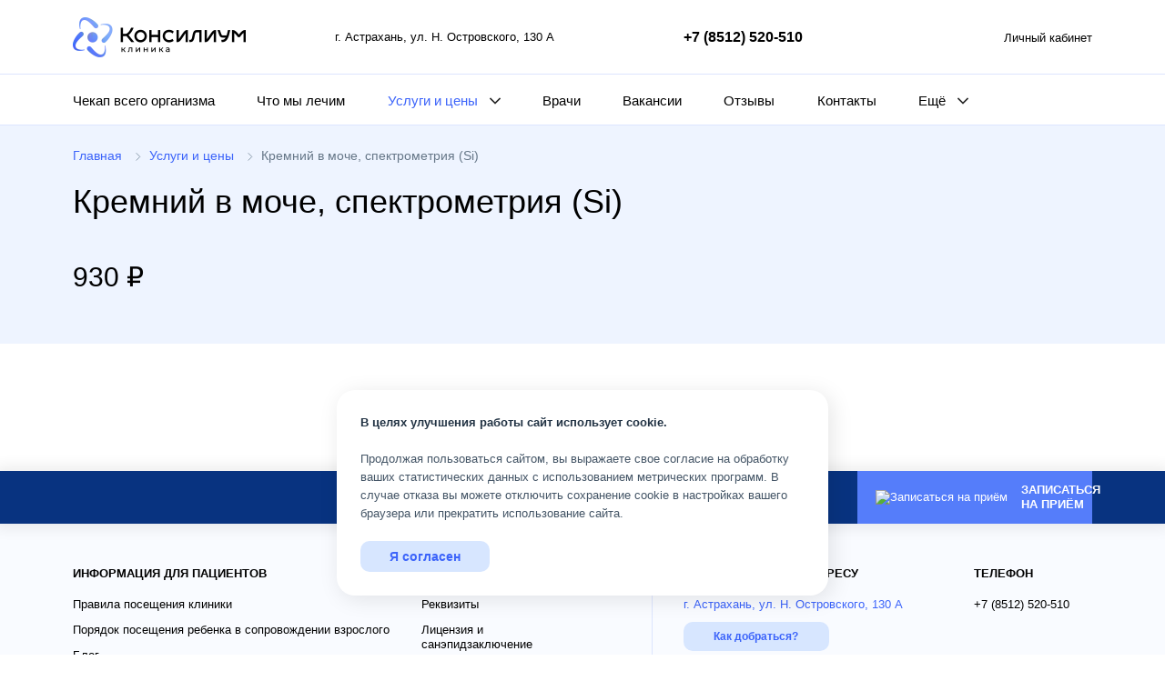

--- FILE ---
content_type: text/html; charset=UTF-8
request_url: https://consilium.su/services/price/kremniy-v-moche-spektrometriya-si/
body_size: 14891
content:
<!DOCTYPE html>
<html prefix="og: http://ogp.me/ns#" lang="ru">
<head>
    <meta charset="utf-8">
    <title>Кремний в моче, спектрометрия (Si) | Клиника &quot;Консилиум&quot; &mdash; Астрахань</title>
        <link rel="shortcut icon" type="image/x-icon" href="/local/templates/.default/favicon.png" />
    <link rel="canonical" itemscope="" itemid="#currentUrl" itemtype="http://schema.org/Thing" href="https://consilium.su/services/price/kremniy-v-moche-spektrometriya-si/">
    <meta name="viewport" id="viewport" content="width=device-width, initial-scale=1.0">
    <meta http-equiv="X-UA-Compatible" content="IE=edge">
    <meta name="format-detection" content="telephone=no">
    <meta name="HandheldFriendly" content="true"/>

    <link rel="preload" href="/local/templates/.default/fonts/Montserrat-Regular.woff2" as="font" type="font/woff2" crossorigin />
    <meta name="keywords" content="Тяжелые металлы и микроэлементы мочи, Кремний в моче, спектрометрия (Si) цена в астрахани" />
<meta name="description" content="Цены на медицинскую услугу &amp;quot;Кремний в моче, спектрометрия (Si)&amp;quot; в клинике «Консилиум». Тяжелые металлы и микроэлементы мочи" />
<script type="text/javascript" data-skip-moving="true">(function(w, d, n) {var cl = "bx-core";var ht = d.documentElement;var htc = ht ? ht.className : undefined;if (htc === undefined || htc.indexOf(cl) !== -1){return;}var ua = n.userAgent;if (/(iPad;)|(iPhone;)/i.test(ua)){cl += " bx-ios";}else if (/Windows/i.test(ua)){cl += ' bx-win';}else if (/Macintosh/i.test(ua)){cl += " bx-mac";}else if (/Linux/i.test(ua) && !/Android/i.test(ua)){cl += " bx-linux";}else if (/Android/i.test(ua)){cl += " bx-android";}cl += (/(ipad|iphone|android|mobile|touch)/i.test(ua) ? " bx-touch" : " bx-no-touch");cl += w.devicePixelRatio && w.devicePixelRatio >= 2? " bx-retina": " bx-no-retina";var ieVersion = -1;if (/AppleWebKit/.test(ua)){cl += " bx-chrome";}else if (/Opera/.test(ua)){cl += " bx-opera";}else if (/Firefox/.test(ua)){cl += " bx-firefox";}ht.className = htc ? htc + " " + cl : cl;})(window, document, navigator);</script>


<link href="/bitrix/cache/css/s1/.default/kernel_main/kernel_main_v1.css?173988780610074" type="text/css"  rel="stylesheet" />
<link href="/bitrix/js/ui/design-tokens/dist/ui.design-tokens.min.css?168900827522029" type="text/css"  rel="stylesheet" />
<link href="/bitrix/js/ui/fonts/opensans/ui.font.opensans.min.css?16890082612320" type="text/css"  rel="stylesheet" />
<link href="/bitrix/js/main/popup/dist/main.popup.bundle.min.css?168900844526598" type="text/css"  rel="stylesheet" />
<link href="/bitrix/css/star.cookie/style.css?17570124783805" type="text/css"  rel="stylesheet" />
<link href="/bitrix/cache/css/s1/.default/template_de0bbf3eb6be9b684f37c78f5c648d2a/template_de0bbf3eb6be9b684f37c78f5c648d2a_v1.css?1765143725406034" type="text/css"  data-template-style="true" rel="stylesheet" />
<link href="/bitrix/panel/main/popup.min.css?168900835520774" type="text/css"  data-template-style="true"  rel="stylesheet" />




<script type="extension/settings" data-extension="main.date">{"formats":{"FORMAT_DATE":"DD.MM.YYYY","FORMAT_DATETIME":"DD.MM.YYYY HH:MI:SS","SHORT_DATE_FORMAT":"d.m.Y","MEDIUM_DATE_FORMAT":"j M Y","LONG_DATE_FORMAT":"j F Y","DAY_MONTH_FORMAT":"j F","DAY_SHORT_MONTH_FORMAT":"j M","SHORT_DAY_OF_WEEK_MONTH_FORMAT":"D, j F","SHORT_DAY_OF_WEEK_SHORT_MONTH_FORMAT":"D, j M","DAY_OF_WEEK_MONTH_FORMAT":"l, j F","FULL_DATE_FORMAT":"l, j F  Y","SHORT_TIME_FORMAT":"H:i","LONG_TIME_FORMAT":"H:i:s"}}</script>



<!-- Schema.org microdata -->
<!-- Place for micromarkup -->
<script type="application/ld+json" data-skip-moving="true">
    {
        "@context": "http://schema.org",
        "@type": "WebSite",
        "@id": "https://consilium.su/#site",
        "url": "https://consilium.su/",
        "potentialAction": {
            "@type": "SearchAction",
            "target": "https://consilium.su/search/?q={search_term_string}",
            "query-input": "required name=search_term_string"
        }
    }
    </script>
    <script type="application/ld+json" data-skip-moving="true">
    {
        "@context": "https://schema.org",
        "@type": "Organization",
        "@id": "https://consilium.su/#organization",
        "mainEntityOfPage": {
            "@type": "WebPage",
            "@id": "https://consilium.su/",
            "isPartOf": { "@id": "consilium.su/#site" }
        },
        "url": "https://consilium.su/",
        "name": "Клиника «Консилиум»",
        "email": "info@consilium.su",
        "logo": {
            "@context": "http://schema.org",
                "@type": "ImageObject",
                "url": "https://consilium.su/upload/resize_cache/webp/local/templates/.default/i/logo.webp",
                "name": "Клиника «Консилиум»"
            }
        },
        "description": "Клиника «Консилиум» — медицинский центр в Астрахани",
        "image": [
            "https://consilium.su/local/templates/.default/i/about-1.jpg",
            "https://consilium.su/upload/iblock/0ae/0ae4353078288b243f0bc32a618c8d16.jpg",
            "https://consilium.su/local/templates/.default/i/about-3-2_2.jpg"
        ],
        "address": {
            "@type": "PostalAddress",
            "addressLocality": "Астрахань, Россия",
            "postalCode": "414057",
            "streetAddress": "ул. Н. Островского, 130 А"
        },
        "potentialAction":{
            "@type":"ReserveAction",
            "target":{
                "@type":"EntryPoint",
                "name": "Записаться",
                "urlTemplate":"https://www.medkarta.online/m/auth/","actionPlatform":[
                    "http://schema.org/DesktopWebPlatform",
                    "http://schema.org/IOSPlatform",
                    "http://schema.org/AndroidPlatform"
                ]
            }
        },
        "areaServed": "RU",
        "contactPoint" : [
            {
                "@type" : "ContactPoint",
                "telephone" : "+7-851-252-0510",
                "contactType" : "customer service"
            }
        ],
        "sameAs" : ["https://vk.com/medconsilium","https://www.facebook.com/clinicaconsilium","https://instagram.com/clinicaconsilium","https://www.youtube.com/channel/UCXK_zx9XS43lIRzA29mO27w"]	  
    }  
    </script><!-- OpenGraph microdata -->
<meta property="og:image" content="https://consilium.su/upload/resize_cache/webp/local/templates/.default/i/logo.webp"/>
<meta property="og:site_name" content="Клиника «Консилиум»"/>
<meta property="og:locale" content="ru_RU">
<meta property="og:title" content="Кремний в моче, спектрометрия (Si) | Клиника &quot;Консилиум&quot; &mdash; Астрахань"/>
<meta property="og:type" content="website"/>
<meta property="og:url" content="https://consilium.su/services/price/kremniy-v-moche-spektrometriya-si/" />
<meta property="og:description" content="Цены на медицинскую услугу &quot;Кремний в моче, спектрометрия (Si)&quot; в клинике «Консилиум». Тяжелые металлы и микроэлементы мочи"/>
<script src="https://www.google.com/recaptcha/api.js?render=6Ldm39IUAAAAAD1qGsFVCFeLjD0wClAC9I9OlUR8" data-skip-moving="true" async></script>
        </head>
<body>


<div id="wrapper" class="">

    <div class="special-settings">
        <div class="container special-panel-container">
            <div class="content">
                <div class="aa-block aaFontsize">
                    <div class="fl-l">Размер:</div>
                    <a class="aaFontsize-small" data-aa-fontsize="small" href="#" title="Уменьшенный размер шрифта">A</a>
                    <a class="aaFontsize-normal a-current" href="#" data-aa-fontsize="normal" title="Нормальный размер шрифта">A</a>
                    <a class="aaFontsize-big" data-aa-fontsize="big" href="#" title="Увеличенный размер шрифта">A</a>
                </div>
                <div class="aa-block aaColor">
                    Цвет:
                    <a class="aaColor-black a-current" data-aa-color="black" href="#" title="Черным по белому"><span>C</span></a>
                    <a class="aaColor-yellow" data-aa-color="yellow" href="#" title="Желтым по черному"><span>C</span></a>
                    <a class="aaColor-blue" data-aa-color="blue" href="#" title="Синим по голубому"><span>C</span></a>
                </div>

                <div class="aa-block aaImage">
                    Изображения                    <span class="aaImage-wrapper">
                        <a class="aaImage-on a-current" data-aa-image="on" href="#">Вкл.</a>
                        <a class="aaImage-off" data-aa-image="off" href="#">Выкл.</a>
                    </span>
                </div>
                <span class="aa-block"><a href="/?set-aa=normal" data-aa-off>Обычная версия сайта</a></span>

            </div>
        </div>
    </div><!-- .special-settings -->

    
    <div class="header-wrapper">
        <div class="header">
            <div class="header-1">
                <div class="container">
                    <div class="row header-1__flex align-items-center">
                        <div class="col-md-3 col-sm-4 col-auto flex-grow-1 flex-sm-grow-0">
                            <div class="header__logo"><a href="/"><img src="/upload/resize_cache/webp/local/templates/.default/i/logo.webp" oncontextmenu="return false;"  alt="Клиника Консилиум" width="190" height="44"></a></div>
                        </div>
                        <div class="col-xl-4 col-md-3 col-sm-6 d-none d-sm-block col-auto flex-grow-1 flex-sm-grow-0">
                            <div class="header__address">
                                <a href="/contacts/">г. Астрахань,  ул. Н. Островского, 130 А</a>                            </div>
                        </div>
                        <div class="col-xl-5 col-md-6 col-sm-2 col-auto d-flex align-items-center justify-content-end justify-content-md-end">
                            <div class="header__phone mr-auto d-none d-md-block">
                                <a href="tel:+78512520510" class="phone nobr" onclick="Comagic.trackEvent('phone', 'nobr', 'header', 'block'); return true">+7 (8512) 520-510</a><br>                            </div>
                            <div class="header__medkarta d-none d-lg-block">
                                <a href="https://medkarta.online/m/auth/" target="_blank"><svg class="icon-person"><use xlink:href="/local/templates/.default/i/icon-person.svg#icon-person"></use></svg> Личный кабинет</a>
                            </div>
                                                            <div class="header__search d-lg-none">
                                    <a class="b-header__mobile-search-toggle" aria-label="Поиск" role="button"><svg class="icon-search"><use xlink:href="/local/templates/.default/i/sprite.svg#icon-search"></use></svg></a>
                                </div>
                                                                                        <div class="header__burger d-lg-none">
                                    <a class="b-header__mobile-menu-toggle" aria-label="Меню" role="button"><span></span><span></span><span></span></a>
                                    <!-- <a href="javascript:void(0);"><svg class="icon-burger"><use xlink:href="/local/templates/.default/i/sprite.svg#icon-burger"></use></svg></a> -->
                                </div>
                                                    </div>
                    </div>
                </div>
            </div>
            <div class="header-2 d-none d-lg-block">
                <div class="container">
                    <div class="row header-2__flex align-items-end">
                        <div class="col-11">
                                <div class="header__nav">
        <ul class="d-flex justify-content-between">
    
        
                    <li><a href="/check-up/">Чекап всего организма</a></li>
                                
        
                    <li><a href="/what-do-we-treat/diseases/">Что мы лечим</a></li>
                                
        
                                    <li class="active parent">
                    <a href="/services/" data-submenu="2">Услуги и цены</a>
                </li>
                                
        
                            
        
                            
        
                            
        
                            
        
                            
        
                            
        
                            
        
                            
        
                            
        
                            
        
                            
        
                            
        
                            
        
                            
        
                            
        
                            
        
                            
        
                            
        
                            
        
                            
        
                            
        
                            
        
                            
        
                            
        
                            
        
                            
        
                            
        
                            
        
                            
        
                            
        
                            
        
                            
        
                            
        
                            
        
                    <li><a href="/doctors/">Врачи</a></li>
                                
        
                    <li><a href="/about/jobs/">Вакансии</a></li>
                                
        
                    <li><a href="/about/reviews/">Отзывы</a></li>
                                
        
                    <li><a href="/contacts/">Контакты</a></li>
                                
        
                            <li class="parent">
                        <a data-submenu="1000" role="button">Ещё</a>
                    </li>
                
        
        
        
        
        
        
        
        
        
        
        
                </ul>
    </div>
                                </div>
                        <div class="col-1">
                            <div class="header__search">
                                <a class="js-show-search" aria-label="Поиск" role="button"><svg class="icon-search"><use xlink:href="/local/templates/.default/i/sprite.svg#icon-search"></use></svg></a>
                            </div>
                        </div>
                    </div>
                </div>
            </div>
        </div>
    </div>

	<div class="mobile-dropdown -main">
		<div class="container">
			<div class="mobile-dropdown__content">
                <div class="mobile-dropdown__content-search">
                                            <div id="title-search-wrapper-slider">
	<form name="headersearch" class="form" action="/search/">
		<div id="title-search-slider" class="form__field mb-0">
			<div class="form-label">
				<input type="text" autocomplete="off" class="form__input js-show-search input-search -has-icon" name="q" id="title-search-input-slider" value="" onkeypress="function(e){ if(e.which == 10 || e.which == 13) { this.form.submit();}})" />
				<div class="form__label">Поиск по сайту..</div>
				<a class="search-panel__clear" role="button"><svg class="icon-close"><use xlink:href="/local/templates/.default/i/sprite.svg#icon-close"></use></svg></a>
			</div>
			<button class="search-panel__submit" type="submit" onclick="document.forms['headersearch'].submit();">
				<svg class="icon-search"><use xlink:href="/local/templates/.default/i/sprite.svg#icon-search"></use></svg>
			</button>	
		</div>
	</form>
</div>
                                    </div>
                <div class="mobile-dropdown__content-menu">
                        <div class="mobile-dropdown__nav">
        <ul>
            <li class="medkarta-item" onclick="window.open('https://medkarta.online/m/auth/')">
                <svg class="icon-person"><use xlink:href="/local/templates/.default/i/icon-person.svg#icon-person"></use></svg>
                <span>Личный кабинет</span>
            </li>
                    
        
                        <li onclick="document.location.href='/check-up/'"><a href="/check-up/">Чекап всего организма</a></li>
                            
        
                        <li onclick="document.location.href='/what-do-we-treat/diseases/'"><a href="/what-do-we-treat/diseases/">Что мы лечим</a></li>
                            
        
                        <li class="active" onclick="document.location.href='/services/'"><a href="/services/">Услуги и цены</a></li>
                            
        
                        <li onclick="document.location.href='/doctors/'"><a href="/doctors/">Врачи</a></li>
                            
        
                        <li onclick="document.location.href='/about/jobs/'"><a href="/about/jobs/">Вакансии</a></li>
                            
        
                        <li onclick="document.location.href='/about/reviews/'"><a href="/about/reviews/">Отзывы</a></li>
                            
        
                        <li onclick="document.location.href='/contacts/'"><a href="/contacts/">Контакты</a></li>
                            
        
                    <li class="parent">
                <a role="button">Ещё</a>
                <ul>
                        <li onclick="document.location.href='/about/'"><a href="/about/">О клинике</a></li>
                            
        
                        <li onclick="document.location.href='/info/'"><a href="/info/">Публичные документы</a></li>
                            
        
                        <li onclick="document.location.href='/info/strakhovye-partnery-dms.php'"><a href="/info/strakhovye-partnery-dms.php">Страховые партнеры ДМС</a></li>
                            
        
                        <li onclick="document.location.href='/info/gift-certificate.php'"><a href="/info/gift-certificate.php">Подарочный сертификат</a></li>
                            
        
                        <li onclick="document.location.href='/info/napravit-patsienta.php'"><a href="/info/napravit-patsienta.php">Направить пациента</a></li>
                            
        
                        <li onclick="document.location.href='/blog/news/'"><a href="/blog/news/">Блог</a></li>
                            
        
                        <li class="last" onclick="document.location.href='/ndfl-refund.php?bitrix_include_areas=N&amp;clear_cache=Y'"><a href="/ndfl-refund.php?bitrix_include_areas=N&amp;clear_cache=Y">Возврат налога за лечение</a></li>
        </ul></li>            </ul>
    </div>
                </div>
			</div>
		</div>
    </div>
    <div class="submenu">
		    <div class="submenu__item" data-submenu="2"><div class="container"><div class="row">                        <div class="col-sm-3">                            <ul data-letter="А">
                                                                    <li class="row-1"><a href="/services/allergologiya-i-immunologiya/">Аллергология и иммунология</a></li>
                                                                    <li class="row-2"><a href="/services/anesteziologiya-i-reanimatologiya/">Анестезиология и реаниматология</a></li>
                                                            </ul>
                                                                                                <ul data-letter="Г">
                                                                    <li class="row-3"><a href="/services/gastroenterologiya/">Гастроэнтерология</a></li>
                                                                    <li class="row-4"><a href="/services/ginekologiya/">Гинекология</a></li>
                                                            </ul>
                                                                                                <ul data-letter="Д">
                                                                    <li class="row-5"><a href="/services/dermatovenerologiya/">Дермато­венерология</a></li>
                                                                    <li class="row-6"><a href="/services/dietologiya/">Диетология</a></li>
                                                            </ul>
                                                                                                <ul data-letter="К">
                                                                    <li class="row-7"><a href="/services/kardiologiya/">Кардиология</a></li>
                                                                    <li class="row-8"><a href="/services/koloproktologiya/">Колопроктология</a></li>
                                                                    <li class="row-9"><a href="/services/korrektsiya-atlanta/">Коррекция атланта</a></li>
                                                                    <li class="row-10"><a href="/services/kosmetologiya/">Косметология</a></li>
                                                            </ul>
                        </div>                                            <div class="col-sm-3">                            <ul data-letter="Л">
                                                                    <li class="row-1"><a href="/services/lazernaya-epilyatsiya/">Лазерная эпиляция</a></li>
                                                            </ul>
                                                                                                <ul data-letter="М">
                                                                    <li class="row-2"><a href="/services/medical-tests/">Медицинские анализы</a></li>
                                                            </ul>
                                                                                                <ul data-letter="Н">
                                                                    <li class="row-3"><a href="/services/nevrologiya/">Неврология</a></li>
                                                            </ul>
                                                                                                <ul data-letter="О">
                                                                    <li class="row-4"><a href="/services/onkologiya_i_mammologiya/">Онкология и маммология</a></li>
                                                                    <li class="row-5"><a href="/services/otorinolaringologiya/">Ото­рино­ларингология</a></li>
                                                                    <li class="row-6"><a href="/services/oftalmologiya/">Офтальмология</a></li>
                                                            </ul>
                                                                                                <ul data-letter="П">
                                                                    <li class="row-7"><a href="/services/psikhoterapiya/">Психотерапия</a></li>
                                                                    <li class="row-8"><a href="/services/pulmonologiya/">Пульмонология</a></li>
                                                            </ul>
                                                                                                <ul data-letter="Р">
                                                                    <li class="row-9"><a href="/services/rheumatology/">Ревматология</a></li>
                                                                    <li class="row-10"><a href="/services/rentgen/">Рентгенология</a></li>
                                                                    <li class="row-11"><a href="/services/refleksoterapiya/">Рефлексотерапия</a></li>
                                                            </ul>
                        </div>                                            <div class="col-sm-3">                            <ul data-letter="С">
                                                                    <li class="row-1"><a href="/services/stomatologiya/">Стоматология</a></li>
                                                            </ul>
                                                                                                <ul data-letter="Т">
                                                                    <li class="row-2"><a href="/services/terapiya/">Терапия</a></li>
                                                                    <li class="row-3"><a href="/services/travmatologiya_i_ortopediya/">Травматология и ортопедия</a></li>
                                                                    <li class="row-4"><a href="/services/trikhologiya/">Трихология</a></li>
                                                            </ul>
                                                                                                <ul data-letter="У">
                                                                    <li class="row-5"><a href="/services/ultrazvukovaya_diagnostika/">Ультразвуковая диагностика</a></li>
                                                                    <li class="row-6"><a href="/services/urologiya/">Урология</a></li>
                                                            </ul>
                                                                                                <ul data-letter="Ф">
                                                                    <li class="row-7"><a href="/services/fizioterapiya/">Физиотерапия</a></li>
                                                                    <li class="row-8"><a href="/services/flebologiya/">Флебология</a></li>
                                                                    <li class="row-9"><a href="/services/funktsionalnaya-diagnostika/">Функциональная диагностика</a></li>
                                                            </ul>
                        </div>                                            <div class="col-sm-3">                            <ul data-letter="Х">
                                                                    <li class="row-1"><a href="/services/khirurgiya/">Хирургия</a></li>
                                                            </ul>
                                                                                                <ul data-letter="Ч">
                                                                    <li class="row-2"><a href="/services/chelyustno-litsevaya-khirurgiya/">Челюстно-лицевая хирургия</a></li>
                                                            </ul>
                                                                                                <ul data-letter="Э">
                                                                    <li class="row-3"><a href="/services/endokrinologiya/">Эндокринология</a></li>
                                                                    <li class="row-4"><a href="/services/endoskopiya/">Эндоскопия</a></li>
                                                            </ul>
                        </div>                    </div></div></div>        <div class="submenu__item" data-submenu="1000"><div class="container"><div class="row">                        <div class="col-sm-4">
                            <ul>
                                                                    <li><a href="/about/">О клинике</a></li>
                                                                    <li><a href="/info/">Публичные документы</a></li>
                                                                    <li><a href="/info/strakhovye-partnery-dms.php">Страховые партнеры ДМС</a></li>
                                                            </ul>
                        </div>
                                            <div class="col-sm-4">
                            <ul>
                                                                    <li><a href="/info/gift-certificate.php">Подарочный сертификат</a></li>
                                                                    <li><a href="/info/napravit-patsienta.php">Направить пациента</a></li>
                                                            </ul>
                        </div>
                                            <div class="col-sm-4">
                            <ul>
                                                                    <li><a href="/ndfl-refund.php?bitrix_include_areas=N&amp;clear_cache=Y">Возврат налога за лечение</a></li>
                                                                    <li><a href="/blog/news/">Блог</a></li>
                                                            </ul>
                        </div>
                    </div></div></div>    	</div>
            <div class="search-panel">
	<div class="container">
		<div id="title-topsearch-wrapper" class="search-panel__wrap">
			<form class="form" action="/search/">
				<div id="title-topsearch" class="form__field mb-0">
					<div>
						<input type="text" autocomplete="off" id="title-topsearch-input" class="form__input input-search -has-icon"  name="q" value="" />
						<div class="form__label">Искать нужную услугу или врача...</div>
					</div>
										<button class="search-panel__submit" type="submit">
						<svg class="icon-search"><use xlink:href="/local/templates/.default/i/sprite.svg#icon-search"></use></svg>
					</button>	
				</div>	
			</form>
			<a class="search-panel__close" role="button"><svg class="icon-close"><use xlink:href="/local/templates/.default/i/sprite.svg#icon-close"></use></svg></a>
		</div>
	</div>
</div>
    <div class="overlay"></div>
            <div class="main pt-0">
		<div class="white-content-box col-margin-top">
							<div itemscope="" itemtype="http://schema.org/Product">

<link itemprop="url" href="https://consilium.su/services/price/kremniy-v-moche-spektrometriya-si/" />
<link itemprop="mainEntityOfPage" href="https://consilium.su/services/price/kremniy-v-moche-spektrometriya-si/" />
<meta itemprop="image" content="https://consilium.su/upload/resize_cache/webp/local/templates/.default/i/logo.webp">
<meta itemprop="category" content="Медицинская услуга">
<link itemprop="brand" href="https://consilium.su/#organization"/>

<div class="page-top pt-0" >
	<div class="container"><div class="breadcrumbs d-none d-lg-block"><ul itemscope="" itemtype="http://schema.org/BreadcrumbList">
			<li id="bx_breadcrumb_0" itemscope="" itemprop="itemListElement" itemtype="http://schema.org/ListItem">
				<a href="/" title="Главная" itemprop="item"><span itemprop="name">Главная</span></a>
				<meta itemprop="position" content="1">
			</li>
			<li id="bx_breadcrumb_1" itemscope="" itemprop="itemListElement" itemtype="http://schema.org/ListItem">
				<a href="/services/" title="Услуги и цены" itemprop="item"><span itemprop="name">Услуги и цены</span></a>
				<meta itemprop="position" content="2">
			</li>
			<li itemscope="" itemprop="itemListElement" itemtype="http://schema.org/ListItem">
				<link itemprop="item" href="#currentUrl"/>
				<span itemprop="name">Кремний в моче, спектрометрия (Si)</span>
				<meta itemprop="position" content="3">
			</li></ul></div></div><div class="breadcrumbs-mobile__wrap d-lg-none">
	<div class="container">
		<div class="breadcrumbs-mobile">
			<a href="/services/" class="stretched-link">
				<span class="breadcrumbs-mobile__icon"></span>
				
			</a>
		</div>
	</div>
	</div>
	<div class="container">
		<h1 class="service-title mb-0" itemprop="name">Кремний в моче, спектрометрия (Si)</h1>

		
<div class="service-price d-flex align-items-md-center" itemprop="offers" itemscope itemtype="http://schema.org/Offer" >
    <div class="service-price__value">
                    <div itemprop="price" content="930">
                930 ₽
            </div>
            <meta itemprop="priceCurrency" content="RUB">
            </div>
    </div>

</div>
</div>

<div class="page-content">
    <div class="container">

        
        
        
        
        
                


        
        	</div>
</div>
</div>
		</div></div>
	<div class="footer">
		<div class="sticky-line" id="sticky-line">
			<div class="container-fluid">
				<div class="container">
					<div class="row">
						<div class="col-5 col-xl-4 d-none d-md-block">
							<div class="sticky-line__item sticky-line-socials socials d-flex align-items-center justify-content-start">
																	<div class="socials__item">
										<a href="https://www.youtube.com/channel/UCXK_zx9XS43lIRzA29mO27w" aria-label="YouTube" target="_blank"><svg class="icon-soc-yt"><use xlink:href="/local/templates/.default/i/sprite.svg#icon-soc-yt"></use></svg></a>
									</div>
																									<div class="socials__item">
										<a href="https://ok.ru/clinicaconsilium" aria-label="Одноклассники" target="_blank"><svg class="icon-soc-ok"><use xlink:href="/local/templates/.default/i/sprite.svg#icon-soc-ok"></use></svg></a>
									</div>
																									<div class="socials__item">
										<a href="https://vk.com/clinicaconsilium" aria-label="ВКонтакте" target="_blank"><svg class="icon-soc-vk"><use xlink:href="/local/templates/.default/i/sprite.svg#icon-soc-vk"></use></svg></a>
									</div>
																																									<div class="socials__item" onclick="Comagic.omni.forwardWhatsApp();">
										<a aria-label="WhatsApp" role="button"><svg class="icon-soc-wa"><use xlink:href="/local/templates/.default/i/sprite.svg#icon-soc-wa"></use></svg></a>
									</div>
																									<div class="socials__item" onclick="Comagic.omni.forwardTelegram();">
										<a href="https://t.me/Consilium30_bot" aria-label="Telegram" target="_blank"><svg class="icon-soc-tg"><use xlink:href="/local/templates/.default/i/sprite.svg#icon-soc-tg"></use></svg></a>
									</div>
															</div>
						</div>
						<div class="col-6 col-md-3 col-xl-4 offset-xl-1 d-none d-sm-block">
							<div class="sticky-line__item sticky-line-phone d-flex align-items-center">
								<div class="sticky-line-item__label footer__label">
									<a href="tel:+78512520510" class="phone nobr" onclick="Comagic.trackEvent('phone', 'nobr', 'header', 'block'); return true">+7 (8512) 520-510</a><br>								</div>
							</div>
						</div>
						<div class="col-6 d-sm-none">
							<div class="row">
																<div class="col-4" onclick="Comagic.omni.forwardWhatsApp();">
									<div class="sticky-line__item sticky-line-compact sticky-line-wa d-flex align-items-center justify-content-center">
										<div class="sticky-line-item__icon">
																							<a aria-label="WhatsApp" role="button">
													<svg class="icon icon-soc-wa"><use xlink:href="/local/templates/.default/i/sprite.svg#icon-soc-wa"></use></svg>
												</a>
																					</div>
									</div>
								</div>
								<div class="col-4">
									<div class="sticky-line__item sticky-line-compact sticky-line-wa d-flex align-items-center justify-content-center">
										<div class="sticky-line-item__icon">
											<a href="https://t.me/Consilium30_bot" aria-label="Telegram" target="_blank">
												<svg class="icon icon-soc-tg"><use xlink:href="/local/templates/.default/i/sprite.svg#icon-soc-tg"></use></svg>
											</a>
										</div>
									</div>
								</div>
								<div class="col-4" onclick="Comagic.trackEvent('phone', 'nobr', 'header', 'block'); document.location.href='tel:+78512520510'">
									<div class="sticky-line__item sticky-line-compact sticky-line-phone d-flex align-items-center justify-content-center">
										<a href="tel:+78512520510" aria-label="Телефон">
											<div class="sticky-line-item__icon"><svg class="icon icon-phone"><use xlink:href="/local/templates/.default/i/sprite.svg#icon-phone"></use></svg></div>
										</a>
									</div>
								</div>
							</div>
						</div>
						<div class="col-6 col-sm-6 col-md-4 col-xl-3 js-show-medkarta">
							<div class="sticky-line__item sticky-line-appointment d-flex align-items-center">
								<div class="sticky-line-item__icon"><img class="icon icon-appointment-calendar" src="/local/templates/.default/i/icon-appointment-calendar.svg" oncontextmenu="return false;"  alt="Записаться на приём"></div>
								<div class="sticky-line-item__label footer__label">
									<a role="button" onclick="Comagic.trackEvent('Category', 'Action', 'Label', 'Value'); ym(25280696,'reachGoal','order_btn');return true;">
										Записаться <br class="d-block d-sm-none">на приём
									</a>
								</div>
							</div>
						</div>
					</div>
				</div>
			</div>
		</div>

		
		<div class="container">
			<div class="row">
				<div class="col-lg-6 d-none d-sm-block">
					<div class="footer__left">
						<div class="footer__label">
							Информация для пациентов
						</div>
						    <div class="footer__nav">
        <div class="row">
        <div class="col-sm-7 col-xl-8"><ul><li><a href="/info/pravila-poseshcheniya-kliniki.php">Правила посещения клиники</a></li><li><a href="/info/law/">Порядок посещения ребенка в сопровождении взрослого</a></li><li><a href="/blog/news/">Блог</a></li><li><a href="/info/gift-certificate.php">Подарочный сертификат</a></li><li><a href="/info/strakhovye-partnery-dms.php">Страховые партнёры ДМС</a></li></ul></div><div class="col-sm-5 col-xl-4"><ul><li><a href="/about/rekvizity.php">Реквизиты</a></li><li><a href="/about/license.php">Лицензия и санэпидзаключение</a></li><li><a href="/info/">Публичные документы</a></li><li><a href="/about/">О клинике</a></li></ul></div>
        </div>
    </div>
						<div class="footer__links d-none d-lg-block">
							<ul class="d-flex mt-2">
								<li class="cookies-info">Мы используем cookies</li>
								<li><a href="/info/privacy-policy.php">Политика конфиденциальности</a></li>
								<li><a class="aa-enable aa-hide" data-aa-on role="button">Версия для слабовидящих</a></li>
								<li><a href="/search/map.php">Карта сайта</a></li>
							</ul>
						</div>
					</div>
				</div>
				<div class="col-lg-6 col-xl-5 offset-xl-1">
					<div class="footer__right">
						<div class="footer__datum footer-datum">
							<div class="row">
								<div class="col-lg-8 col-sm-7">
									<div class="footer-datum__item d-sm-none">
										<div class="footer-datum__label footer__label" style="display: block !important;">КОНТАКТЫ</div>
									</div>
									<div class="footer-datum__item">
										<div class="footer-datum__label footer__label">
											Мы находимся по адресу
										</div>
										<div class="footer-datum__text"><svg class="icon-marker"><use xlink:href="/local/templates/.default/i/sprite.svg#icon-marker"></use></svg><a href="/contacts/">г. Астрахань,  ул. Н. Островского, 130 А</a></div>
										<a class="footer-datum__btn btn -xs -light-blue" href="https://yandex.ru/maps/?ll=48.045363,46.334057&rtext=~46.334057,48.045363&rtt=auto" target="_blank">
											Как добраться?
										</a>
									</div>
								</div>
								<div class="col-lg-4 col-sm-5">
									<div class="footer-datum__item">
										<div class="footer-datum__label footer__label">
											Телефон
										</div>
										<div class="footer-datum__text"><svg class="icon-phone"><use xlink:href="/local/templates/.default/i/sprite.svg#icon-phone"></use></svg><a href="tel:+78512520510" class="phone nobr" onclick="Comagic.trackEvent('phone', 'nobr', 'header', 'block'); return true;">+7 (8512) <strong>520-510</strong></a><br></div>
									</div>
								</div>
								<div class="col-lg-8 col-sm-7">
									<div class="footer-datum__item">
										<div class="footer-datum__label footer__label">
											Режим работы
										</div>
										<div class="footer-datum__text"><svg class="icon-clock"><use xlink:href="/local/templates/.default/i/sprite.svg#icon-clock"></use></svg>Пн-Сб&nbsp;08:00-20:00; Вс&nbsp;09:00-14:00</div>
									</div>
								</div>
								<div class="col-lg-4 col-sm-5">
									<div class="footer-datum__item">
										<div class="footer-datum__label footer__label">
											E-mail
										</div>
										<div class="footer-datum__text"><svg class="icon-email"><use xlink:href="/local/templates/.default/i/sprite.svg#icon-email"></use></svg><a href="mailto:info@consilium.su">info@consilium.su</a></div>
									</div>
								</div>
								<div class="col-12 d-sm-none">
									<div class="footer-datum__item">
										<div class="footer__socials socials d-flex align-items-center">
																						<div class="socials__item">
												<a href="https://ok.ru/clinicaconsilium" aria-label="Одноклассники" target="_blank"><svg class="icon-soc-ok"><use xlink:href="/local/templates/.default/i/sprite.svg#icon-soc-ok"></use></svg></a>
											</div>
																																	<div class="socials__item">
												<a href="https://vk.com/clinicaconsilium" aria-label="ВКонтакте" target="_blank"><svg class="icon-soc-vk"><use xlink:href="/local/templates/.default/i/sprite.svg#icon-soc-vk"></use></svg></a>
											</div>
																																																							<div class="socials__item">
												<a href="https://www.youtube.com/channel/UCXK_zx9XS43lIRzA29mO27w" aria-label="YouTube" target="_blank"><svg class="icon-soc-yt"><use xlink:href="/local/templates/.default/i/sprite.svg#icon-soc-yt"></use></svg></a>
											</div>
																																</div>
									</div>
								</div>
							</div>
						</div>
						<div class="footer__copy d-none d-lg-block">
							ОГРН 1093017002583 от&nbsp;15.10.2009 г.<br>
							&copy;&nbsp;2010&nbsp;&mdash; 2026 Клиника &laquo;Консилиум&raquo;. Все права защищены						</div>
												<div  class="footer__map map-blue d-sm-none" id="footer-map"></div>
												<div class="footer__links d-lg-none">
							<ul class="d-sm-flex">
								<li class="cookies-info">Мы используем cookies</li>
								<li><a href="/info/privacy-policy.php">Политика конфиденциальности</a></li>
								<li class="d-none d-md-block"><a class="aa-enable aa-hide" data-aa-on role="button">Версия для слабовидящих</a></li>
								<li><a href="/search/map.php">Карта сайта</a></li>
							</ul>
							<div class="footer__copy">
								&copy;&nbsp;2010&nbsp;&mdash; 2026 Клиника &laquo;Консилиум&raquo;. Все права защищены							</div>
						</div>
					</div>
				</div>
			</div>
		</div>
	</div>

	<div class="bottomline">
		<div class="container">
			Размещенные на сайте материалы носят информационный характер. Для постановки диагноза и назначения лечения необходима консультация специалиста		</div>
	</div>

	<div class="popup popup-order mfp-hide">
		<div id="comp_333b517436277a6373e36866e5b11950"><h3>Предварительная запись</h3>
<div class="popup__text">
    <p>В ближайшее время с Вами свяжется администратор для уточнения данных записи</p>
</div>

<form name="SIMPLE_FORM_6" action="/services/price/kremniy-v-moche-spektrometriya-si/" method="POST" enctype="multipart/form-data" class="order-form form has-required" novalidate><input type="hidden" name="bxajaxid" id="bxajaxid_333b517436277a6373e36866e5b11950_8BACKi" value="333b517436277a6373e36866e5b11950" /><input type="hidden" name="AJAX_CALL" value="Y" />    <input type="hidden" name="WEB_FORM_ID" value="6">
    <input type="hidden" name="sessid" id="sessid_1" value="1334d23a991cb0954c212393b6e12fd9" />
        <div class="row">
                                                                                            <div class="col-12">
                    <div class="form__field ">
                        <span>
                            <input class="form__input required " required type="text"     name="form_text_55" value="" size="50">                            <span class="form__label">Имя</span>
                            <span class="form__error">
                                                                    Заполните поле: Имя                                                            </span>
                        </span>
                    </div>
                </div>
                                                                                        <div class="col-sm-12">
                    <div class="form__field ">
                        <span>
                            <input type="text" name="form_text_56" class="form__input js-mask-phone required" inputmode="decimal" >
                            <span class="form__label">Контактный телефон</span>
                            <span class="form__error">
                                                                    Заполните поле: Контактный телефон
                                                            </span>
                        </span>
                    </div>
                </div>
                                                                                        <div class="col-12">
                    <div class="form__field form__field-department ">
                                                    <select class="form__input required" name="form_text_57" data-url="/local/ajax/department-select.php" data-placeholder="Направление">
                                <option value="">-</option>
                                <option data-code="744" value="Андрология">Андрология</option>
                                <option data-code="103" value="Гастроэнтерология">Гастроэнтерология</option>
                                <option data-code="96" value="Гинекология">Гинекология</option>
                                <option data-code="98" value="Дермато­венерология">Дермато­венерология</option>
                                <option data-code="115" value="Диетология">Диетология</option>
                                <option data-code="108" value="Кардиология">Кардиология</option>
                                <option data-code="99" value="Колопроктология">Колопроктология</option>
                                <option data-code="113" value="Косметология">Косметология</option>
                                <option data-code="496" value="Медицинские анализы">Медицинские анализы</option>
                                <option data-code="102" value="Неврология">Неврология</option>
                                <option data-code="109" value="Онкология и маммология">Онкология и маммология</option>
                                <option data-code="114" value="Ото­рино­ларингология">Ото­рино­ларингология</option>
                                <option data-code="117" value="Офтальмология">Офтальмология</option>
                                <option data-code="745" value="Ревматология">Ревматология</option>
                                <option data-code="101" value="Терапия">Терапия</option>
                                <option data-code="116" value="Травматология и ортопедия">Травматология и ортопедия</option>
                                <option data-code="863" value="Трихология">Трихология</option>
                                <option data-code="110" value="Ультразвуковая диагностика">Ультразвуковая диагностика</option>
                                <option data-code="97" value="Урология">Урология</option>
                                <option data-code="105" value="Физиотерапия">Физиотерапия</option>
                                <option data-code="100" value="Флебология">Флебология</option>
                                <option data-code="104" value="Эндокринология">Эндокринология</option>
                            </select>
                                                <span class="form__error">
                                                            Выберите: Направление
                                                    </span>
                    </div>
                </div>
                                                                                        <div class="col-12">
                    <div class="form__field form__field-doctor ">
                                                    <select class="form__input required" name="form_text_59" data-url="/local/ajax/doctors-select.php" data-placeholder="Врач">
                                <option value="">-</option>
                                <option value="Терапевт">Терапевт</option>
                            </select>
                                                <span class="form__error">
                                                            Выберите: Врач
                                                    </span>
                    </div>
                </div>
                                                                                        <div class="col-12">
                    <div class="form__field ">
                        <span>
                            <input type="text" name="form_date_60" class="form__input js-mask-date required"  data-time="true" inputmode="none" >
                            <input type="datetime-local" name="form_date_60_dt" class="form__input">
                            <span class="form__label">Дата и время</span>
                            <span class="form__error">
                                                                    Выберите: Дата
                                                            </span>
                        </span>
                    </div>
                </div>
                                    <input type="hidden" name="g_recaptcha_token" value="">
                            <div class="col-12">
                <div class="form__agree form__field">
                    <label>
                        <input type="checkbox" class="visually-hidden" checked name="agree" required><span></span>
                        Я&nbsp;принимаю ответственность за&nbsp;правильность предоставленных персональных данных и&nbsp;даю согласие на&nbsp;их&nbsp;обработку. <a href="/info/privacy-policy.php" target="_blank">Подробнее..</a>
                    </label>
                </div>
                <!-- <div class="form__field">
                    <div class="form__agree">
                        <input type="hidden" name="web_form_submit" value="Y">
                                            </div>
                </div> -->
            </div>
        
        <div class="col-sm-12">
            <div class="form__submit">
                <input  type="submit" name="web_form_submit" class="btn -default -green" onclick="this.form.g_recaptcha_token.value = window.RecObj.getToken();fillCoMagicFields(this.form);" value="Записаться">
            </div>
        </div>

        <!-- CoMagic Fiields -->
        <input type="hidden" name='site_key'/>
        <input type="hidden" name='visitor_id'/>
        <input type="hidden" name='hit_id'/>
        <input type="hidden" name='session_id'/>
        <input type="hidden" name='consultant_server_url'/>
    </div>

</form></div>	</div>
	
	
</div>
<!-- Yandex.Metrika counter -->
<noscript><div><img src="https://mc.yandex.ru/watch/25280696" oncontextmenu="return false;"  style="position:absolute; left:-9999px;" alt="" /></div></noscript>
<!-- /Yandex.Metrika counter -->
<script type="text/javascript">if(!window.BX)window.BX={};if(!window.BX.message)window.BX.message=function(mess){if(typeof mess==='object'){for(let i in mess) {BX.message[i]=mess[i];} return true;}};</script>
<script type="text/javascript">(window.BX||top.BX).message({'pull_server_enabled':'N','pull_config_timestamp':'0','pull_guest_mode':'N','pull_guest_user_id':'0'});(window.BX||top.BX).message({'PULL_OLD_REVISION':'Для продолжения корректной работы с сайтом необходимо перезагрузить страницу.'});</script>
<script type="text/javascript">(window.BX||top.BX).message({'JS_CORE_LOADING':'Загрузка...','JS_CORE_NO_DATA':'- Нет данных -','JS_CORE_WINDOW_CLOSE':'Закрыть','JS_CORE_WINDOW_EXPAND':'Развернуть','JS_CORE_WINDOW_NARROW':'Свернуть в окно','JS_CORE_WINDOW_SAVE':'Сохранить','JS_CORE_WINDOW_CANCEL':'Отменить','JS_CORE_WINDOW_CONTINUE':'Продолжить','JS_CORE_H':'ч','JS_CORE_M':'м','JS_CORE_S':'с','JSADM_AI_HIDE_EXTRA':'Скрыть лишние','JSADM_AI_ALL_NOTIF':'Показать все','JSADM_AUTH_REQ':'Требуется авторизация!','JS_CORE_WINDOW_AUTH':'Войти','JS_CORE_IMAGE_FULL':'Полный размер'});</script><script type="text/javascript" src="/bitrix/js/main/core/core.min.js?1689008448219752"></script><script>BX.setJSList(['/bitrix/js/main/core/core_ajax.js','/bitrix/js/main/core/core_promise.js','/bitrix/js/main/polyfill/promise/js/promise.js','/bitrix/js/main/loadext/loadext.js','/bitrix/js/main/loadext/extension.js','/bitrix/js/main/polyfill/promise/js/promise.js','/bitrix/js/main/polyfill/find/js/find.js','/bitrix/js/main/polyfill/includes/js/includes.js','/bitrix/js/main/polyfill/matches/js/matches.js','/bitrix/js/ui/polyfill/closest/js/closest.js','/bitrix/js/main/polyfill/fill/main.polyfill.fill.js','/bitrix/js/main/polyfill/find/js/find.js','/bitrix/js/main/polyfill/matches/js/matches.js','/bitrix/js/main/polyfill/core/dist/polyfill.bundle.js','/bitrix/js/main/core/core.js','/bitrix/js/main/polyfill/intersectionobserver/js/intersectionobserver.js','/bitrix/js/main/lazyload/dist/lazyload.bundle.js','/bitrix/js/main/polyfill/core/dist/polyfill.bundle.js','/bitrix/js/main/parambag/dist/parambag.bundle.js']);
</script>
<script type="text/javascript">(window.BX||top.BX).message({'JS_CORE_LOADING':'Загрузка...','JS_CORE_NO_DATA':'- Нет данных -','JS_CORE_WINDOW_CLOSE':'Закрыть','JS_CORE_WINDOW_EXPAND':'Развернуть','JS_CORE_WINDOW_NARROW':'Свернуть в окно','JS_CORE_WINDOW_SAVE':'Сохранить','JS_CORE_WINDOW_CANCEL':'Отменить','JS_CORE_WINDOW_CONTINUE':'Продолжить','JS_CORE_H':'ч','JS_CORE_M':'м','JS_CORE_S':'с','JSADM_AI_HIDE_EXTRA':'Скрыть лишние','JSADM_AI_ALL_NOTIF':'Показать все','JSADM_AUTH_REQ':'Требуется авторизация!','JS_CORE_WINDOW_AUTH':'Войти','JS_CORE_IMAGE_FULL':'Полный размер'});</script>
<script type="text/javascript">(window.BX||top.BX).message({'AMPM_MODE':false});(window.BX||top.BX).message({'MONTH_1':'Январь','MONTH_2':'Февраль','MONTH_3':'Март','MONTH_4':'Апрель','MONTH_5':'Май','MONTH_6':'Июнь','MONTH_7':'Июль','MONTH_8':'Август','MONTH_9':'Сентябрь','MONTH_10':'Октябрь','MONTH_11':'Ноябрь','MONTH_12':'Декабрь','MONTH_1_S':'января','MONTH_2_S':'февраля','MONTH_3_S':'марта','MONTH_4_S':'апреля','MONTH_5_S':'мая','MONTH_6_S':'июня','MONTH_7_S':'июля','MONTH_8_S':'августа','MONTH_9_S':'сентября','MONTH_10_S':'октября','MONTH_11_S':'ноября','MONTH_12_S':'декабря','MON_1':'янв','MON_2':'фев','MON_3':'мар','MON_4':'апр','MON_5':'мая','MON_6':'июн','MON_7':'июл','MON_8':'авг','MON_9':'сен','MON_10':'окт','MON_11':'ноя','MON_12':'дек','DAY_OF_WEEK_0':'Воскресенье','DAY_OF_WEEK_1':'Понедельник','DAY_OF_WEEK_2':'Вторник','DAY_OF_WEEK_3':'Среда','DAY_OF_WEEK_4':'Четверг','DAY_OF_WEEK_5':'Пятница','DAY_OF_WEEK_6':'Суббота','DOW_0':'Вс','DOW_1':'Пн','DOW_2':'Вт','DOW_3':'Ср','DOW_4':'Чт','DOW_5':'Пт','DOW_6':'Сб','FD_SECOND_AGO_0':'#VALUE# секунд назад','FD_SECOND_AGO_1':'#VALUE# секунду назад','FD_SECOND_AGO_10_20':'#VALUE# секунд назад','FD_SECOND_AGO_MOD_1':'#VALUE# секунду назад','FD_SECOND_AGO_MOD_2_4':'#VALUE# секунды назад','FD_SECOND_AGO_MOD_OTHER':'#VALUE# секунд назад','FD_SECOND_DIFF_0':'#VALUE# секунд','FD_SECOND_DIFF_1':'#VALUE# секунда','FD_SECOND_DIFF_10_20':'#VALUE# секунд','FD_SECOND_DIFF_MOD_1':'#VALUE# секунда','FD_SECOND_DIFF_MOD_2_4':'#VALUE# секунды','FD_SECOND_DIFF_MOD_OTHER':'#VALUE# секунд','FD_SECOND_SHORT':'#VALUE#с','FD_MINUTE_AGO_0':'#VALUE# минут назад','FD_MINUTE_AGO_1':'#VALUE# минуту назад','FD_MINUTE_AGO_10_20':'#VALUE# минут назад','FD_MINUTE_AGO_MOD_1':'#VALUE# минуту назад','FD_MINUTE_AGO_MOD_2_4':'#VALUE# минуты назад','FD_MINUTE_AGO_MOD_OTHER':'#VALUE# минут назад','FD_MINUTE_DIFF_0':'#VALUE# минут','FD_MINUTE_DIFF_1':'#VALUE# минута','FD_MINUTE_DIFF_10_20':'#VALUE# минут','FD_MINUTE_DIFF_MOD_1':'#VALUE# минута','FD_MINUTE_DIFF_MOD_2_4':'#VALUE# минуты','FD_MINUTE_DIFF_MOD_OTHER':'#VALUE# минут','FD_MINUTE_0':'#VALUE# минут','FD_MINUTE_1':'#VALUE# минуту','FD_MINUTE_10_20':'#VALUE# минут','FD_MINUTE_MOD_1':'#VALUE# минуту','FD_MINUTE_MOD_2_4':'#VALUE# минуты','FD_MINUTE_MOD_OTHER':'#VALUE# минут','FD_MINUTE_SHORT':'#VALUE#мин','FD_HOUR_AGO_0':'#VALUE# часов назад','FD_HOUR_AGO_1':'#VALUE# час назад','FD_HOUR_AGO_10_20':'#VALUE# часов назад','FD_HOUR_AGO_MOD_1':'#VALUE# час назад','FD_HOUR_AGO_MOD_2_4':'#VALUE# часа назад','FD_HOUR_AGO_MOD_OTHER':'#VALUE# часов назад','FD_HOUR_DIFF_0':'#VALUE# часов','FD_HOUR_DIFF_1':'#VALUE# час','FD_HOUR_DIFF_10_20':'#VALUE# часов','FD_HOUR_DIFF_MOD_1':'#VALUE# час','FD_HOUR_DIFF_MOD_2_4':'#VALUE# часа','FD_HOUR_DIFF_MOD_OTHER':'#VALUE# часов','FD_HOUR_SHORT':'#VALUE#ч','FD_YESTERDAY':'вчера','FD_TODAY':'сегодня','FD_TOMORROW':'завтра','FD_DAY_AGO_0':'#VALUE# дней назад','FD_DAY_AGO_1':'#VALUE# день назад','FD_DAY_AGO_10_20':'#VALUE# дней назад','FD_DAY_AGO_MOD_1':'#VALUE# день назад','FD_DAY_AGO_MOD_2_4':'#VALUE# дня назад','FD_DAY_AGO_MOD_OTHER':'#VALUE# дней назад','FD_DAY_DIFF_0':'#VALUE# дней','FD_DAY_DIFF_1':'#VALUE# день','FD_DAY_DIFF_10_20':'#VALUE# дней','FD_DAY_DIFF_MOD_1':'#VALUE# день','FD_DAY_DIFF_MOD_2_4':'#VALUE# дня','FD_DAY_DIFF_MOD_OTHER':'#VALUE# дней','FD_DAY_AT_TIME':'#DAY# в #TIME#','FD_DAY_SHORT':'#VALUE#д','FD_MONTH_AGO_0':'#VALUE# месяцев назад','FD_MONTH_AGO_1':'#VALUE# месяц назад','FD_MONTH_AGO_10_20':'#VALUE# месяцев назад','FD_MONTH_AGO_MOD_1':'#VALUE# месяц назад','FD_MONTH_AGO_MOD_2_4':'#VALUE# месяца назад','FD_MONTH_AGO_MOD_OTHER':'#VALUE# месяцев назад','FD_MONTH_DIFF_0':'#VALUE# месяцев','FD_MONTH_DIFF_1':'#VALUE# месяц','FD_MONTH_DIFF_10_20':'#VALUE# месяцев','FD_MONTH_DIFF_MOD_1':'#VALUE# месяц','FD_MONTH_DIFF_MOD_2_4':'#VALUE# месяца','FD_MONTH_DIFF_MOD_OTHER':'#VALUE# месяцев','FD_MONTH_SHORT':'#VALUE#мес','FD_YEARS_AGO_0':'#VALUE# лет назад','FD_YEARS_AGO_1':'#VALUE# год назад','FD_YEARS_AGO_10_20':'#VALUE# лет назад','FD_YEARS_AGO_MOD_1':'#VALUE# год назад','FD_YEARS_AGO_MOD_2_4':'#VALUE# года назад','FD_YEARS_AGO_MOD_OTHER':'#VALUE# лет назад','FD_YEARS_DIFF_0':'#VALUE# лет','FD_YEARS_DIFF_1':'#VALUE# год','FD_YEARS_DIFF_10_20':'#VALUE# лет','FD_YEARS_DIFF_MOD_1':'#VALUE# год','FD_YEARS_DIFF_MOD_2_4':'#VALUE# года','FD_YEARS_DIFF_MOD_OTHER':'#VALUE# лет','FD_YEARS_SHORT_0':'#VALUE#л','FD_YEARS_SHORT_1':'#VALUE#г','FD_YEARS_SHORT_10_20':'#VALUE#л','FD_YEARS_SHORT_MOD_1':'#VALUE#г','FD_YEARS_SHORT_MOD_2_4':'#VALUE#г','FD_YEARS_SHORT_MOD_OTHER':'#VALUE#л','CAL_BUTTON':'Выбрать','CAL_TIME_SET':'Установить время','CAL_TIME':'Время','FD_LAST_SEEN_TOMORROW':'завтра в #TIME#','FD_LAST_SEEN_NOW':'только что','FD_LAST_SEEN_TODAY':'сегодня в #TIME#','FD_LAST_SEEN_YESTERDAY':'вчера в #TIME#','FD_LAST_SEEN_MORE_YEAR':'более года назад'});</script>
<script type="text/javascript">(window.BX||top.BX).message({'WEEK_START':'1'});</script>
<script type="text/javascript">(window.BX||top.BX).message({'LANGUAGE_ID':'ru','FORMAT_DATE':'DD.MM.YYYY','FORMAT_DATETIME':'DD.MM.YYYY HH:MI:SS','COOKIE_PREFIX':'BITRIX_SM','SERVER_TZ_OFFSET':'0','UTF_MODE':'Y','SITE_ID':'s1','SITE_DIR':'/','USER_ID':'','SERVER_TIME':'1768375979','USER_TZ_OFFSET':'14400','USER_TZ_AUTO':'Y','bitrix_sessid':'1334d23a991cb0954c212393b6e12fd9'});</script><script type="text/javascript"  src="/bitrix/cache/js/s1/.default/kernel_main/kernel_main_v1.js?1747920485156954"></script>
<script type="text/javascript" src="/bitrix/js/pull/protobuf/protobuf.min.js?168900744276433"></script>
<script type="text/javascript" src="/bitrix/js/pull/protobuf/model.min.js?168900744214190"></script>
<script type="text/javascript" src="/bitrix/js/main/core/core_promise.min.js?16890067782490"></script>
<script type="text/javascript" src="/bitrix/js/rest/client/rest.client.min.js?16890070949240"></script>
<script type="text/javascript" src="/bitrix/js/pull/client/pull.client.min.js?168900840848309"></script>
<script type="text/javascript" src="/bitrix/js/main/popup/dist/main.popup.bundle.min.js?168900844365670"></script>
<script type="text/javascript">BX.setJSList(['/bitrix/js/main/pageobject/pageobject.js','/bitrix/js/main/core/core_window.js','/bitrix/js/main/core/core_fx.js','/bitrix/js/main/date/main.date.js','/bitrix/js/main/core/core_date.js','/bitrix/js/main/session.js','/bitrix/js/main/utils.js','/bitrix/js/main/core/core_dd.js','/local/templates/.default/components/bitrix/catalog/services/bitrix/catalog.element/.default/script.js','/local/templates/.default/js/jquery.js','/local/templates/.default/js/jquery.cookie.min.js','/local/templates/.default/js/jquery.tabs2.js','/local/templates/.default/js/jquery.magnific-popup.min.js','/local/templates/.default/js/owl.carousel.min.js','/local/templates/.default/js/jquery.inputmask.min.js','/local/templates/.default/js/select2.full.min.js','/local/templates/.default/js/jquery.datetimepicker.full.min.js','/local/templates/.default/js/project.js','/local/templates/.default/js/special_version.js','/bitrix/components/bitrix/search.title/script.js','/local/templates/.default/components/bitrix/search.title/header/script.js','/local/templates/.default/components/bitrix/search.title/top/script.js','/local/templates/.default/js/grecapthainit.js']);</script>
<script type="text/javascript">BX.setCSSList(['/bitrix/js/main/core/css/core_date.css','/local/templates/.default/css/bootstrap.css','/local/templates/.default/css/owl.carousel.css','/local/templates/.default/css/magnific-popup.css','/local/templates/.default/css/select2.css','/local/templates/.default/css/jquery.datetimepicker.css','/local/templates/.default/css/style.css','/local/templates/.default/components/bitrix/menu/top/style.css','/local/templates/.default/components/bitrix/search.title/header/style.css','/local/templates/.default/components/bitrix/search.title/top/style.css','/local/templates/.default/components/bitrix/breadcrumb/.default/style.css','/local/templates/.default/styles.css','/local/templates/.default/template_styles.css','/local/templates/.default/special_version.css']);</script>
<script type="text/javascript">
					(function () {
						"use strict";

						var counter = function ()
						{
							var cookie = (function (name) {
								var parts = ("; " + document.cookie).split("; " + name + "=");
								if (parts.length == 2) {
									try {return JSON.parse(decodeURIComponent(parts.pop().split(";").shift()));}
									catch (e) {}
								}
							})("BITRIX_CONVERSION_CONTEXT_s1");

							if (cookie && cookie.EXPIRE >= BX.message("SERVER_TIME"))
								return;

							var request = new XMLHttpRequest();
							request.open("POST", "/bitrix/tools/conversion/ajax_counter.php", true);
							request.setRequestHeader("Content-type", "application/x-www-form-urlencoded");
							request.send(
								"SITE_ID="+encodeURIComponent("s1")+
								"&sessid="+encodeURIComponent(BX.bitrix_sessid())+
								"&HTTP_REFERER="+encodeURIComponent(document.referrer)
							);
						};

						if (window.frameRequestStart === true)
							BX.addCustomEvent("onFrameDataReceived", counter);
						else
							BX.ready(counter);
					})();
				</script>
<script src="https://medkarta.online/local/widgets/record/script.js"></script>
<script src="//api-maps.yandex.ru/2.1/?lang=ru_RU"></script>
<script src="/local/templates/.default/js/footer-map.js"></script>
<script>BX.message({"grecsitekey":"6Ldm39IUAAAAAD1qGsFVCFeLjD0wClAC9I9OlUR8"});</script>



<script type="text/javascript"  src="/bitrix/cache/js/s1/.default/template_85ee1188a63549746b098076b679281f/template_85ee1188a63549746b098076b679281f_v1.js?1762711712485975"></script>
<script type="text/javascript"  src="/bitrix/cache/js/s1/.default/page_dda12c7d5d61bd195f72d09d5598905b/page_dda12c7d5d61bd195f72d09d5598905b_v1.js?173988780648778"></script>
<script type="text/javascript">var _ba = _ba || []; _ba.push(["aid", "b8e05eb50d258946cfdb91018fe3f570"]); _ba.push(["host", "consilium.su"]); (function() {var ba = document.createElement("script"); ba.type = "text/javascript"; ba.async = true;ba.src = (document.location.protocol == "https:" ? "https://" : "http://") + "bitrix.info/ba.js";var s = document.getElementsByTagName("script")[0];s.parentNode.insertBefore(ba, s);})();</script>


<script>
        var __cs = __cs || [];
        __cs.push(["setCsAccount", "IzRSBWLBwbu0cV0uuBwwLLnFG2NuGbeq"]);
        __cs.push(['applyWidgetsOptions', {
            'consultant': {
                desktop: {
                    css:"https://custom.comagic.ru/static/consilium/consultant.css",
                    js:"https://custom.comagic.ru/static/consilium/consultant.js",
                    tpls: {
                        "consultant_chat_bot_rating_message":"https://custom.comagic.ru/static/consilium/consultant_chat_bot_rating_message.html"
                    }
                },
                tablet: {
                    css:"https://custom.comagic.ru/static/consilium/consultant.css",
                    js:"https://custom.comagic.ru/static/consilium/consultant.js",
                    tpls: {
                        "consultant_chat_bot_rating_message":"https://custom.comagic.ru/static/consilium/consultant_chat_bot_rating_message.html"
                    }
                },
                mobile: {
                    css:"https://custom.comagic.ru/static/consilium/consultant_mob.css",
                    js:"https://custom.comagic.ru/static/consilium/consultant_mob.js",
                    tpls: {
                        "consultant_chat_bot_rating_message":"https://custom.comagic.ru/static/consilium/consultant_chat_bot_rating_message_mob.html"
                    }
                }
            }
        }]);
    </script>
<script async src="//app.comagic.ru/static/cs.min.js"></script>
<script>
	BX.ready(function(){
		title_search = new JCTitleSearchTop({
			'AJAX_PAGE' : '/services/price/kremniy-v-moche-spektrometriya-si/',
			'WRAPPER_ID': 'title-search-wrapper-slider',
			'CONTAINER_ID': 'title-search-slider',
			'INPUT_ID': 'title-search-input-slider',
			'MIN_QUERY_LEN': 2
		});
	});
</script>
<script>
	BX.ready(function(){
		new JCTitleSearchTop({
			'AJAX_PAGE' : '/services/price/kremniy-v-moche-spektrometriya-si/',
			'WRAPPER_ID': 'title-topsearch-wrapper',
			'CONTAINER_ID': 'title-topsearch',
			'INPUT_ID': 'title-topsearch-input',
			'MIN_QUERY_LEN': 2
		});
	});
</script>
<script type="text/javascript">
BX.ready(
	BX.defer(function(){
		if (!!window.obbx_117848907_4405)
		{
			window.obbx_117848907_4405.allowViewedCount(true);
		}
	})
);
</script>

<script>
		BX.message({'MAP_PARAMS':{'lat':'46.334057','lon':'48.045363','tpl_path':'/local/templates/.default','place_name':'ООО «Консилиум»','place_address':'414057, г. Астрахань, ул. Н. Островского, 130 А'}});
	</script>

<script type="text/javascript">
function _processform_8BACKi(){
	if (BX('bxajaxid_333b517436277a6373e36866e5b11950_8BACKi'))
	{
		var obForm = BX('bxajaxid_333b517436277a6373e36866e5b11950_8BACKi').form;
		BX.bind(obForm, 'submit', function() {BX.ajax.submitComponentForm(this, 'comp_333b517436277a6373e36866e5b11950', true)});
	}
	BX.removeCustomEvent('onAjaxSuccess', _processform_8BACKi);
}
if (BX('bxajaxid_333b517436277a6373e36866e5b11950_8BACKi'))
	_processform_8BACKi();
else
	BX.addCustomEvent('onAjaxSuccess', _processform_8BACKi);
</script>
<script>
   (function(m,e,t,r,i,k,a){m[i]=m[i]||function(){(m[i].a=m[i].a||[]).push(arguments)};
   m[i].l=1*new Date();k=e.createElement(t),a=e.getElementsByTagName(t)[0],k.async=1,k.src=r,a.parentNode.insertBefore(k,a)})
   (window, document, "script", "https://mc.yandex.ru/metrika/tag.js", "ym");
   ym(25280696, "init", {
        clickmap:true,
        trackLinks:true,
        accurateTrackBounce:true,
        webvisor:true
   });
</script>
<script>
			function starGo(href) {
				location.href = href;
			}
			function starAcceptCookie() {
				document.cookie = 'star_accept_cookie=Y; path=/; max-age=2592000';
				document.querySelector('#cookie_notification').style.display = 'none';
							}
		</script>
</body>
</html>
			
		
		<style>
			#cookie_notification { background: #FFFFFF; }
			#cookie_notification p { color: #445566; }
			#cookie_notification p { font-size: 13px; }
			#cookie_notification p .sclink { color: #FFFFFF; }
			#cookie_notification .cookie_accept { color: #3c64fa; background: #d7e6ff; }
		</style>
			
	<div id="cookie_notification" class="cookie_v2">
		<div class="cookie_notification_wrap">
			<div class="cookie_t">
				<div class="cookie_td">
					<p><b>В целях улучшения работы сайт использует cookie.</b><br /><br />
Продолжая пользоваться сайтом, вы выражаете свое согласие на обработку ваших статистических данных с использованием метрических программ. В случае отказа вы можете отключить сохранение cookie в настройках вашего браузера или прекратить использование сайта. <span class="sclink" onclick="starGo('')"></span></p>
				</div>
				<div class="cookie_td">
					<button class="cookie_accept" onclick="starAcceptCookie();">Я согласен</button>
				</div>
			</div>
		</div>
	</div>


--- FILE ---
content_type: text/html; charset=utf-8
request_url: https://www.google.com/recaptcha/api2/anchor?ar=1&k=6Ldm39IUAAAAAD1qGsFVCFeLjD0wClAC9I9OlUR8&co=aHR0cHM6Ly9jb25zaWxpdW0uc3U6NDQz&hl=en&v=9TiwnJFHeuIw_s0wSd3fiKfN&size=invisible&anchor-ms=20000&execute-ms=30000&cb=rtmjoneguxgg
body_size: 48219
content:
<!DOCTYPE HTML><html dir="ltr" lang="en"><head><meta http-equiv="Content-Type" content="text/html; charset=UTF-8">
<meta http-equiv="X-UA-Compatible" content="IE=edge">
<title>reCAPTCHA</title>
<style type="text/css">
/* cyrillic-ext */
@font-face {
  font-family: 'Roboto';
  font-style: normal;
  font-weight: 400;
  font-stretch: 100%;
  src: url(//fonts.gstatic.com/s/roboto/v48/KFO7CnqEu92Fr1ME7kSn66aGLdTylUAMa3GUBHMdazTgWw.woff2) format('woff2');
  unicode-range: U+0460-052F, U+1C80-1C8A, U+20B4, U+2DE0-2DFF, U+A640-A69F, U+FE2E-FE2F;
}
/* cyrillic */
@font-face {
  font-family: 'Roboto';
  font-style: normal;
  font-weight: 400;
  font-stretch: 100%;
  src: url(//fonts.gstatic.com/s/roboto/v48/KFO7CnqEu92Fr1ME7kSn66aGLdTylUAMa3iUBHMdazTgWw.woff2) format('woff2');
  unicode-range: U+0301, U+0400-045F, U+0490-0491, U+04B0-04B1, U+2116;
}
/* greek-ext */
@font-face {
  font-family: 'Roboto';
  font-style: normal;
  font-weight: 400;
  font-stretch: 100%;
  src: url(//fonts.gstatic.com/s/roboto/v48/KFO7CnqEu92Fr1ME7kSn66aGLdTylUAMa3CUBHMdazTgWw.woff2) format('woff2');
  unicode-range: U+1F00-1FFF;
}
/* greek */
@font-face {
  font-family: 'Roboto';
  font-style: normal;
  font-weight: 400;
  font-stretch: 100%;
  src: url(//fonts.gstatic.com/s/roboto/v48/KFO7CnqEu92Fr1ME7kSn66aGLdTylUAMa3-UBHMdazTgWw.woff2) format('woff2');
  unicode-range: U+0370-0377, U+037A-037F, U+0384-038A, U+038C, U+038E-03A1, U+03A3-03FF;
}
/* math */
@font-face {
  font-family: 'Roboto';
  font-style: normal;
  font-weight: 400;
  font-stretch: 100%;
  src: url(//fonts.gstatic.com/s/roboto/v48/KFO7CnqEu92Fr1ME7kSn66aGLdTylUAMawCUBHMdazTgWw.woff2) format('woff2');
  unicode-range: U+0302-0303, U+0305, U+0307-0308, U+0310, U+0312, U+0315, U+031A, U+0326-0327, U+032C, U+032F-0330, U+0332-0333, U+0338, U+033A, U+0346, U+034D, U+0391-03A1, U+03A3-03A9, U+03B1-03C9, U+03D1, U+03D5-03D6, U+03F0-03F1, U+03F4-03F5, U+2016-2017, U+2034-2038, U+203C, U+2040, U+2043, U+2047, U+2050, U+2057, U+205F, U+2070-2071, U+2074-208E, U+2090-209C, U+20D0-20DC, U+20E1, U+20E5-20EF, U+2100-2112, U+2114-2115, U+2117-2121, U+2123-214F, U+2190, U+2192, U+2194-21AE, U+21B0-21E5, U+21F1-21F2, U+21F4-2211, U+2213-2214, U+2216-22FF, U+2308-230B, U+2310, U+2319, U+231C-2321, U+2336-237A, U+237C, U+2395, U+239B-23B7, U+23D0, U+23DC-23E1, U+2474-2475, U+25AF, U+25B3, U+25B7, U+25BD, U+25C1, U+25CA, U+25CC, U+25FB, U+266D-266F, U+27C0-27FF, U+2900-2AFF, U+2B0E-2B11, U+2B30-2B4C, U+2BFE, U+3030, U+FF5B, U+FF5D, U+1D400-1D7FF, U+1EE00-1EEFF;
}
/* symbols */
@font-face {
  font-family: 'Roboto';
  font-style: normal;
  font-weight: 400;
  font-stretch: 100%;
  src: url(//fonts.gstatic.com/s/roboto/v48/KFO7CnqEu92Fr1ME7kSn66aGLdTylUAMaxKUBHMdazTgWw.woff2) format('woff2');
  unicode-range: U+0001-000C, U+000E-001F, U+007F-009F, U+20DD-20E0, U+20E2-20E4, U+2150-218F, U+2190, U+2192, U+2194-2199, U+21AF, U+21E6-21F0, U+21F3, U+2218-2219, U+2299, U+22C4-22C6, U+2300-243F, U+2440-244A, U+2460-24FF, U+25A0-27BF, U+2800-28FF, U+2921-2922, U+2981, U+29BF, U+29EB, U+2B00-2BFF, U+4DC0-4DFF, U+FFF9-FFFB, U+10140-1018E, U+10190-1019C, U+101A0, U+101D0-101FD, U+102E0-102FB, U+10E60-10E7E, U+1D2C0-1D2D3, U+1D2E0-1D37F, U+1F000-1F0FF, U+1F100-1F1AD, U+1F1E6-1F1FF, U+1F30D-1F30F, U+1F315, U+1F31C, U+1F31E, U+1F320-1F32C, U+1F336, U+1F378, U+1F37D, U+1F382, U+1F393-1F39F, U+1F3A7-1F3A8, U+1F3AC-1F3AF, U+1F3C2, U+1F3C4-1F3C6, U+1F3CA-1F3CE, U+1F3D4-1F3E0, U+1F3ED, U+1F3F1-1F3F3, U+1F3F5-1F3F7, U+1F408, U+1F415, U+1F41F, U+1F426, U+1F43F, U+1F441-1F442, U+1F444, U+1F446-1F449, U+1F44C-1F44E, U+1F453, U+1F46A, U+1F47D, U+1F4A3, U+1F4B0, U+1F4B3, U+1F4B9, U+1F4BB, U+1F4BF, U+1F4C8-1F4CB, U+1F4D6, U+1F4DA, U+1F4DF, U+1F4E3-1F4E6, U+1F4EA-1F4ED, U+1F4F7, U+1F4F9-1F4FB, U+1F4FD-1F4FE, U+1F503, U+1F507-1F50B, U+1F50D, U+1F512-1F513, U+1F53E-1F54A, U+1F54F-1F5FA, U+1F610, U+1F650-1F67F, U+1F687, U+1F68D, U+1F691, U+1F694, U+1F698, U+1F6AD, U+1F6B2, U+1F6B9-1F6BA, U+1F6BC, U+1F6C6-1F6CF, U+1F6D3-1F6D7, U+1F6E0-1F6EA, U+1F6F0-1F6F3, U+1F6F7-1F6FC, U+1F700-1F7FF, U+1F800-1F80B, U+1F810-1F847, U+1F850-1F859, U+1F860-1F887, U+1F890-1F8AD, U+1F8B0-1F8BB, U+1F8C0-1F8C1, U+1F900-1F90B, U+1F93B, U+1F946, U+1F984, U+1F996, U+1F9E9, U+1FA00-1FA6F, U+1FA70-1FA7C, U+1FA80-1FA89, U+1FA8F-1FAC6, U+1FACE-1FADC, U+1FADF-1FAE9, U+1FAF0-1FAF8, U+1FB00-1FBFF;
}
/* vietnamese */
@font-face {
  font-family: 'Roboto';
  font-style: normal;
  font-weight: 400;
  font-stretch: 100%;
  src: url(//fonts.gstatic.com/s/roboto/v48/KFO7CnqEu92Fr1ME7kSn66aGLdTylUAMa3OUBHMdazTgWw.woff2) format('woff2');
  unicode-range: U+0102-0103, U+0110-0111, U+0128-0129, U+0168-0169, U+01A0-01A1, U+01AF-01B0, U+0300-0301, U+0303-0304, U+0308-0309, U+0323, U+0329, U+1EA0-1EF9, U+20AB;
}
/* latin-ext */
@font-face {
  font-family: 'Roboto';
  font-style: normal;
  font-weight: 400;
  font-stretch: 100%;
  src: url(//fonts.gstatic.com/s/roboto/v48/KFO7CnqEu92Fr1ME7kSn66aGLdTylUAMa3KUBHMdazTgWw.woff2) format('woff2');
  unicode-range: U+0100-02BA, U+02BD-02C5, U+02C7-02CC, U+02CE-02D7, U+02DD-02FF, U+0304, U+0308, U+0329, U+1D00-1DBF, U+1E00-1E9F, U+1EF2-1EFF, U+2020, U+20A0-20AB, U+20AD-20C0, U+2113, U+2C60-2C7F, U+A720-A7FF;
}
/* latin */
@font-face {
  font-family: 'Roboto';
  font-style: normal;
  font-weight: 400;
  font-stretch: 100%;
  src: url(//fonts.gstatic.com/s/roboto/v48/KFO7CnqEu92Fr1ME7kSn66aGLdTylUAMa3yUBHMdazQ.woff2) format('woff2');
  unicode-range: U+0000-00FF, U+0131, U+0152-0153, U+02BB-02BC, U+02C6, U+02DA, U+02DC, U+0304, U+0308, U+0329, U+2000-206F, U+20AC, U+2122, U+2191, U+2193, U+2212, U+2215, U+FEFF, U+FFFD;
}
/* cyrillic-ext */
@font-face {
  font-family: 'Roboto';
  font-style: normal;
  font-weight: 500;
  font-stretch: 100%;
  src: url(//fonts.gstatic.com/s/roboto/v48/KFO7CnqEu92Fr1ME7kSn66aGLdTylUAMa3GUBHMdazTgWw.woff2) format('woff2');
  unicode-range: U+0460-052F, U+1C80-1C8A, U+20B4, U+2DE0-2DFF, U+A640-A69F, U+FE2E-FE2F;
}
/* cyrillic */
@font-face {
  font-family: 'Roboto';
  font-style: normal;
  font-weight: 500;
  font-stretch: 100%;
  src: url(//fonts.gstatic.com/s/roboto/v48/KFO7CnqEu92Fr1ME7kSn66aGLdTylUAMa3iUBHMdazTgWw.woff2) format('woff2');
  unicode-range: U+0301, U+0400-045F, U+0490-0491, U+04B0-04B1, U+2116;
}
/* greek-ext */
@font-face {
  font-family: 'Roboto';
  font-style: normal;
  font-weight: 500;
  font-stretch: 100%;
  src: url(//fonts.gstatic.com/s/roboto/v48/KFO7CnqEu92Fr1ME7kSn66aGLdTylUAMa3CUBHMdazTgWw.woff2) format('woff2');
  unicode-range: U+1F00-1FFF;
}
/* greek */
@font-face {
  font-family: 'Roboto';
  font-style: normal;
  font-weight: 500;
  font-stretch: 100%;
  src: url(//fonts.gstatic.com/s/roboto/v48/KFO7CnqEu92Fr1ME7kSn66aGLdTylUAMa3-UBHMdazTgWw.woff2) format('woff2');
  unicode-range: U+0370-0377, U+037A-037F, U+0384-038A, U+038C, U+038E-03A1, U+03A3-03FF;
}
/* math */
@font-face {
  font-family: 'Roboto';
  font-style: normal;
  font-weight: 500;
  font-stretch: 100%;
  src: url(//fonts.gstatic.com/s/roboto/v48/KFO7CnqEu92Fr1ME7kSn66aGLdTylUAMawCUBHMdazTgWw.woff2) format('woff2');
  unicode-range: U+0302-0303, U+0305, U+0307-0308, U+0310, U+0312, U+0315, U+031A, U+0326-0327, U+032C, U+032F-0330, U+0332-0333, U+0338, U+033A, U+0346, U+034D, U+0391-03A1, U+03A3-03A9, U+03B1-03C9, U+03D1, U+03D5-03D6, U+03F0-03F1, U+03F4-03F5, U+2016-2017, U+2034-2038, U+203C, U+2040, U+2043, U+2047, U+2050, U+2057, U+205F, U+2070-2071, U+2074-208E, U+2090-209C, U+20D0-20DC, U+20E1, U+20E5-20EF, U+2100-2112, U+2114-2115, U+2117-2121, U+2123-214F, U+2190, U+2192, U+2194-21AE, U+21B0-21E5, U+21F1-21F2, U+21F4-2211, U+2213-2214, U+2216-22FF, U+2308-230B, U+2310, U+2319, U+231C-2321, U+2336-237A, U+237C, U+2395, U+239B-23B7, U+23D0, U+23DC-23E1, U+2474-2475, U+25AF, U+25B3, U+25B7, U+25BD, U+25C1, U+25CA, U+25CC, U+25FB, U+266D-266F, U+27C0-27FF, U+2900-2AFF, U+2B0E-2B11, U+2B30-2B4C, U+2BFE, U+3030, U+FF5B, U+FF5D, U+1D400-1D7FF, U+1EE00-1EEFF;
}
/* symbols */
@font-face {
  font-family: 'Roboto';
  font-style: normal;
  font-weight: 500;
  font-stretch: 100%;
  src: url(//fonts.gstatic.com/s/roboto/v48/KFO7CnqEu92Fr1ME7kSn66aGLdTylUAMaxKUBHMdazTgWw.woff2) format('woff2');
  unicode-range: U+0001-000C, U+000E-001F, U+007F-009F, U+20DD-20E0, U+20E2-20E4, U+2150-218F, U+2190, U+2192, U+2194-2199, U+21AF, U+21E6-21F0, U+21F3, U+2218-2219, U+2299, U+22C4-22C6, U+2300-243F, U+2440-244A, U+2460-24FF, U+25A0-27BF, U+2800-28FF, U+2921-2922, U+2981, U+29BF, U+29EB, U+2B00-2BFF, U+4DC0-4DFF, U+FFF9-FFFB, U+10140-1018E, U+10190-1019C, U+101A0, U+101D0-101FD, U+102E0-102FB, U+10E60-10E7E, U+1D2C0-1D2D3, U+1D2E0-1D37F, U+1F000-1F0FF, U+1F100-1F1AD, U+1F1E6-1F1FF, U+1F30D-1F30F, U+1F315, U+1F31C, U+1F31E, U+1F320-1F32C, U+1F336, U+1F378, U+1F37D, U+1F382, U+1F393-1F39F, U+1F3A7-1F3A8, U+1F3AC-1F3AF, U+1F3C2, U+1F3C4-1F3C6, U+1F3CA-1F3CE, U+1F3D4-1F3E0, U+1F3ED, U+1F3F1-1F3F3, U+1F3F5-1F3F7, U+1F408, U+1F415, U+1F41F, U+1F426, U+1F43F, U+1F441-1F442, U+1F444, U+1F446-1F449, U+1F44C-1F44E, U+1F453, U+1F46A, U+1F47D, U+1F4A3, U+1F4B0, U+1F4B3, U+1F4B9, U+1F4BB, U+1F4BF, U+1F4C8-1F4CB, U+1F4D6, U+1F4DA, U+1F4DF, U+1F4E3-1F4E6, U+1F4EA-1F4ED, U+1F4F7, U+1F4F9-1F4FB, U+1F4FD-1F4FE, U+1F503, U+1F507-1F50B, U+1F50D, U+1F512-1F513, U+1F53E-1F54A, U+1F54F-1F5FA, U+1F610, U+1F650-1F67F, U+1F687, U+1F68D, U+1F691, U+1F694, U+1F698, U+1F6AD, U+1F6B2, U+1F6B9-1F6BA, U+1F6BC, U+1F6C6-1F6CF, U+1F6D3-1F6D7, U+1F6E0-1F6EA, U+1F6F0-1F6F3, U+1F6F7-1F6FC, U+1F700-1F7FF, U+1F800-1F80B, U+1F810-1F847, U+1F850-1F859, U+1F860-1F887, U+1F890-1F8AD, U+1F8B0-1F8BB, U+1F8C0-1F8C1, U+1F900-1F90B, U+1F93B, U+1F946, U+1F984, U+1F996, U+1F9E9, U+1FA00-1FA6F, U+1FA70-1FA7C, U+1FA80-1FA89, U+1FA8F-1FAC6, U+1FACE-1FADC, U+1FADF-1FAE9, U+1FAF0-1FAF8, U+1FB00-1FBFF;
}
/* vietnamese */
@font-face {
  font-family: 'Roboto';
  font-style: normal;
  font-weight: 500;
  font-stretch: 100%;
  src: url(//fonts.gstatic.com/s/roboto/v48/KFO7CnqEu92Fr1ME7kSn66aGLdTylUAMa3OUBHMdazTgWw.woff2) format('woff2');
  unicode-range: U+0102-0103, U+0110-0111, U+0128-0129, U+0168-0169, U+01A0-01A1, U+01AF-01B0, U+0300-0301, U+0303-0304, U+0308-0309, U+0323, U+0329, U+1EA0-1EF9, U+20AB;
}
/* latin-ext */
@font-face {
  font-family: 'Roboto';
  font-style: normal;
  font-weight: 500;
  font-stretch: 100%;
  src: url(//fonts.gstatic.com/s/roboto/v48/KFO7CnqEu92Fr1ME7kSn66aGLdTylUAMa3KUBHMdazTgWw.woff2) format('woff2');
  unicode-range: U+0100-02BA, U+02BD-02C5, U+02C7-02CC, U+02CE-02D7, U+02DD-02FF, U+0304, U+0308, U+0329, U+1D00-1DBF, U+1E00-1E9F, U+1EF2-1EFF, U+2020, U+20A0-20AB, U+20AD-20C0, U+2113, U+2C60-2C7F, U+A720-A7FF;
}
/* latin */
@font-face {
  font-family: 'Roboto';
  font-style: normal;
  font-weight: 500;
  font-stretch: 100%;
  src: url(//fonts.gstatic.com/s/roboto/v48/KFO7CnqEu92Fr1ME7kSn66aGLdTylUAMa3yUBHMdazQ.woff2) format('woff2');
  unicode-range: U+0000-00FF, U+0131, U+0152-0153, U+02BB-02BC, U+02C6, U+02DA, U+02DC, U+0304, U+0308, U+0329, U+2000-206F, U+20AC, U+2122, U+2191, U+2193, U+2212, U+2215, U+FEFF, U+FFFD;
}
/* cyrillic-ext */
@font-face {
  font-family: 'Roboto';
  font-style: normal;
  font-weight: 900;
  font-stretch: 100%;
  src: url(//fonts.gstatic.com/s/roboto/v48/KFO7CnqEu92Fr1ME7kSn66aGLdTylUAMa3GUBHMdazTgWw.woff2) format('woff2');
  unicode-range: U+0460-052F, U+1C80-1C8A, U+20B4, U+2DE0-2DFF, U+A640-A69F, U+FE2E-FE2F;
}
/* cyrillic */
@font-face {
  font-family: 'Roboto';
  font-style: normal;
  font-weight: 900;
  font-stretch: 100%;
  src: url(//fonts.gstatic.com/s/roboto/v48/KFO7CnqEu92Fr1ME7kSn66aGLdTylUAMa3iUBHMdazTgWw.woff2) format('woff2');
  unicode-range: U+0301, U+0400-045F, U+0490-0491, U+04B0-04B1, U+2116;
}
/* greek-ext */
@font-face {
  font-family: 'Roboto';
  font-style: normal;
  font-weight: 900;
  font-stretch: 100%;
  src: url(//fonts.gstatic.com/s/roboto/v48/KFO7CnqEu92Fr1ME7kSn66aGLdTylUAMa3CUBHMdazTgWw.woff2) format('woff2');
  unicode-range: U+1F00-1FFF;
}
/* greek */
@font-face {
  font-family: 'Roboto';
  font-style: normal;
  font-weight: 900;
  font-stretch: 100%;
  src: url(//fonts.gstatic.com/s/roboto/v48/KFO7CnqEu92Fr1ME7kSn66aGLdTylUAMa3-UBHMdazTgWw.woff2) format('woff2');
  unicode-range: U+0370-0377, U+037A-037F, U+0384-038A, U+038C, U+038E-03A1, U+03A3-03FF;
}
/* math */
@font-face {
  font-family: 'Roboto';
  font-style: normal;
  font-weight: 900;
  font-stretch: 100%;
  src: url(//fonts.gstatic.com/s/roboto/v48/KFO7CnqEu92Fr1ME7kSn66aGLdTylUAMawCUBHMdazTgWw.woff2) format('woff2');
  unicode-range: U+0302-0303, U+0305, U+0307-0308, U+0310, U+0312, U+0315, U+031A, U+0326-0327, U+032C, U+032F-0330, U+0332-0333, U+0338, U+033A, U+0346, U+034D, U+0391-03A1, U+03A3-03A9, U+03B1-03C9, U+03D1, U+03D5-03D6, U+03F0-03F1, U+03F4-03F5, U+2016-2017, U+2034-2038, U+203C, U+2040, U+2043, U+2047, U+2050, U+2057, U+205F, U+2070-2071, U+2074-208E, U+2090-209C, U+20D0-20DC, U+20E1, U+20E5-20EF, U+2100-2112, U+2114-2115, U+2117-2121, U+2123-214F, U+2190, U+2192, U+2194-21AE, U+21B0-21E5, U+21F1-21F2, U+21F4-2211, U+2213-2214, U+2216-22FF, U+2308-230B, U+2310, U+2319, U+231C-2321, U+2336-237A, U+237C, U+2395, U+239B-23B7, U+23D0, U+23DC-23E1, U+2474-2475, U+25AF, U+25B3, U+25B7, U+25BD, U+25C1, U+25CA, U+25CC, U+25FB, U+266D-266F, U+27C0-27FF, U+2900-2AFF, U+2B0E-2B11, U+2B30-2B4C, U+2BFE, U+3030, U+FF5B, U+FF5D, U+1D400-1D7FF, U+1EE00-1EEFF;
}
/* symbols */
@font-face {
  font-family: 'Roboto';
  font-style: normal;
  font-weight: 900;
  font-stretch: 100%;
  src: url(//fonts.gstatic.com/s/roboto/v48/KFO7CnqEu92Fr1ME7kSn66aGLdTylUAMaxKUBHMdazTgWw.woff2) format('woff2');
  unicode-range: U+0001-000C, U+000E-001F, U+007F-009F, U+20DD-20E0, U+20E2-20E4, U+2150-218F, U+2190, U+2192, U+2194-2199, U+21AF, U+21E6-21F0, U+21F3, U+2218-2219, U+2299, U+22C4-22C6, U+2300-243F, U+2440-244A, U+2460-24FF, U+25A0-27BF, U+2800-28FF, U+2921-2922, U+2981, U+29BF, U+29EB, U+2B00-2BFF, U+4DC0-4DFF, U+FFF9-FFFB, U+10140-1018E, U+10190-1019C, U+101A0, U+101D0-101FD, U+102E0-102FB, U+10E60-10E7E, U+1D2C0-1D2D3, U+1D2E0-1D37F, U+1F000-1F0FF, U+1F100-1F1AD, U+1F1E6-1F1FF, U+1F30D-1F30F, U+1F315, U+1F31C, U+1F31E, U+1F320-1F32C, U+1F336, U+1F378, U+1F37D, U+1F382, U+1F393-1F39F, U+1F3A7-1F3A8, U+1F3AC-1F3AF, U+1F3C2, U+1F3C4-1F3C6, U+1F3CA-1F3CE, U+1F3D4-1F3E0, U+1F3ED, U+1F3F1-1F3F3, U+1F3F5-1F3F7, U+1F408, U+1F415, U+1F41F, U+1F426, U+1F43F, U+1F441-1F442, U+1F444, U+1F446-1F449, U+1F44C-1F44E, U+1F453, U+1F46A, U+1F47D, U+1F4A3, U+1F4B0, U+1F4B3, U+1F4B9, U+1F4BB, U+1F4BF, U+1F4C8-1F4CB, U+1F4D6, U+1F4DA, U+1F4DF, U+1F4E3-1F4E6, U+1F4EA-1F4ED, U+1F4F7, U+1F4F9-1F4FB, U+1F4FD-1F4FE, U+1F503, U+1F507-1F50B, U+1F50D, U+1F512-1F513, U+1F53E-1F54A, U+1F54F-1F5FA, U+1F610, U+1F650-1F67F, U+1F687, U+1F68D, U+1F691, U+1F694, U+1F698, U+1F6AD, U+1F6B2, U+1F6B9-1F6BA, U+1F6BC, U+1F6C6-1F6CF, U+1F6D3-1F6D7, U+1F6E0-1F6EA, U+1F6F0-1F6F3, U+1F6F7-1F6FC, U+1F700-1F7FF, U+1F800-1F80B, U+1F810-1F847, U+1F850-1F859, U+1F860-1F887, U+1F890-1F8AD, U+1F8B0-1F8BB, U+1F8C0-1F8C1, U+1F900-1F90B, U+1F93B, U+1F946, U+1F984, U+1F996, U+1F9E9, U+1FA00-1FA6F, U+1FA70-1FA7C, U+1FA80-1FA89, U+1FA8F-1FAC6, U+1FACE-1FADC, U+1FADF-1FAE9, U+1FAF0-1FAF8, U+1FB00-1FBFF;
}
/* vietnamese */
@font-face {
  font-family: 'Roboto';
  font-style: normal;
  font-weight: 900;
  font-stretch: 100%;
  src: url(//fonts.gstatic.com/s/roboto/v48/KFO7CnqEu92Fr1ME7kSn66aGLdTylUAMa3OUBHMdazTgWw.woff2) format('woff2');
  unicode-range: U+0102-0103, U+0110-0111, U+0128-0129, U+0168-0169, U+01A0-01A1, U+01AF-01B0, U+0300-0301, U+0303-0304, U+0308-0309, U+0323, U+0329, U+1EA0-1EF9, U+20AB;
}
/* latin-ext */
@font-face {
  font-family: 'Roboto';
  font-style: normal;
  font-weight: 900;
  font-stretch: 100%;
  src: url(//fonts.gstatic.com/s/roboto/v48/KFO7CnqEu92Fr1ME7kSn66aGLdTylUAMa3KUBHMdazTgWw.woff2) format('woff2');
  unicode-range: U+0100-02BA, U+02BD-02C5, U+02C7-02CC, U+02CE-02D7, U+02DD-02FF, U+0304, U+0308, U+0329, U+1D00-1DBF, U+1E00-1E9F, U+1EF2-1EFF, U+2020, U+20A0-20AB, U+20AD-20C0, U+2113, U+2C60-2C7F, U+A720-A7FF;
}
/* latin */
@font-face {
  font-family: 'Roboto';
  font-style: normal;
  font-weight: 900;
  font-stretch: 100%;
  src: url(//fonts.gstatic.com/s/roboto/v48/KFO7CnqEu92Fr1ME7kSn66aGLdTylUAMa3yUBHMdazQ.woff2) format('woff2');
  unicode-range: U+0000-00FF, U+0131, U+0152-0153, U+02BB-02BC, U+02C6, U+02DA, U+02DC, U+0304, U+0308, U+0329, U+2000-206F, U+20AC, U+2122, U+2191, U+2193, U+2212, U+2215, U+FEFF, U+FFFD;
}

</style>
<link rel="stylesheet" type="text/css" href="https://www.gstatic.com/recaptcha/releases/9TiwnJFHeuIw_s0wSd3fiKfN/styles__ltr.css">
<script nonce="tzZ2UoWJD9jH6G4pcAl5jA" type="text/javascript">window['__recaptcha_api'] = 'https://www.google.com/recaptcha/api2/';</script>
<script type="text/javascript" src="https://www.gstatic.com/recaptcha/releases/9TiwnJFHeuIw_s0wSd3fiKfN/recaptcha__en.js" nonce="tzZ2UoWJD9jH6G4pcAl5jA">
      
    </script></head>
<body><div id="rc-anchor-alert" class="rc-anchor-alert"></div>
<input type="hidden" id="recaptcha-token" value="[base64]">
<script type="text/javascript" nonce="tzZ2UoWJD9jH6G4pcAl5jA">
      recaptcha.anchor.Main.init("[\x22ainput\x22,[\x22bgdata\x22,\x22\x22,\[base64]/[base64]/bmV3IFpbdF0obVswXSk6Sz09Mj9uZXcgWlt0XShtWzBdLG1bMV0pOks9PTM/bmV3IFpbdF0obVswXSxtWzFdLG1bMl0pOks9PTQ/[base64]/[base64]/[base64]/[base64]/[base64]/[base64]/[base64]/[base64]/[base64]/[base64]/[base64]/[base64]/[base64]/[base64]\\u003d\\u003d\x22,\[base64]\x22,\x22HnFSBsONGMKQXMK+wqxawpdIf8OmC3l/woXCmcO9wqXDojhsW33CmyN5OsKJWGnCj1fDl0TCuMK8RcO8w4/CjcOwTcO/e3jCosOWwrR2w64IaMO2woXDuDXCvcK3cAFswo4Bwr3CsTbDrijCgDEfwrNBOQ/CrcODwqrDtMKeRMOIwqbCtgbDvCJ9ay7CvhsZe1pwwqLCtcOEJMKYw4wcw7nCsXnCtMORJ27Cq8OGwr/Ctlgnw5pDwrPCslzDtMORwqIKwpgyBgjDjjfCm8Khw4Egw5TClsKHwr7ChcK0GBg2wrjDlgJhAGnCv8K9HsOCIsKhwoN8WMK0GsKDwr8EBHphEDB+wp7Dol3Cu2QMN8OFdmHDg8KIOkDCpcKSKcOgw4BTHE/CoS5seAbDqHBkwoZawofDr1ccw5QUHMKxTl4JNcOXw4QFwrJMWil0GMO/w7YfWMK9WMKPZcO4VQnCpsOtw4tAw6zDnsO6w7/[base64]/[base64]/Ci8KzVcK3IMObRsOiwrMIw63DgUNKw6A3ccOqw4LDi8O4XBYyw4TCrsO7fMKYWV43wr5WasOOwqtYHsKjP8OswqAfw5jCqmERHsKfJMKqOX/[base64]/DksKlbVjCuBg4YgLCmFNebMKZDcK8w6BPQ3l4w60mwp/CtQrCnsKPwphkQkzDqsK5eG7CqBIgw7VYKz1nDCJnwoHDrcOjw5XCvMOJw7rDl1PCsWdJAsKiwrtUGsK5CG3ChzRtwonCvsK7wpTDnMOrw6zDqTDClDfDuMOwwq0fwpTDicOeelxmVsKcw47Cl3rDvSnClAPCh8KtJEkEFXU2dHsVw5cnw755wp/CjsKKwo9Gw7LDtnvCtn3DjhodLcKPPzN7PsKIPMKdwq/Dv8KjdERSw5XDj8Ktwr59w7HDpcKIR0zDr8KGalrDu1oiwpEycsKbTX4Tw5MIwq8owojCqAnCiwNbw6PDosKEw4kZbsKZwrvDhsK0wpPDlWDChQl5SA/CjsOGfQkdw6YHwoEFwq7Dr00FZcKkYnYPOk7CpsKUwpLDl2tAwpoaLEF8Wjtvw5NdCS4+w4BYw65KXB1ewoXDqsKiw6/[base64]/CqTcyJMOQUjNTwqvDnhTCn8O1C8KgDMOwOcK/w5vClcKLw7lnE2lcw4zDt8Kyw5/DkcK+w4oxTcKWS8O1wq5kwo/DsUHCvsKRw6/CuFnDsn1YNwXDmcK5w48Bw6bDnFvCgMO1KcKRC8KUw43Dg8OFw7ZRwrLCshDCtsKdw4PCokXCt8OdAsOjPsO9ajvCisKORsKjEFR6wpVGw4PDplvDu8OIw45lwpgwc1hYw4PDiMOUw4/DnsOTwp/DuMK4w4AQwq5wEsKiZMOgw7XCn8KZw7XDuMKbwqE1w5LDuzBoX2cDTsOIw5ITw7bCnlnDlCLDlcOwwr7DpzDCpMOvwqZ6w6/DtlTDgiQ7w7B3HsKNTMK3VGHDkcKNwps/NMKNfDc+QMKKwrxUw7nCr1rDs8OSw7sMOnAIw6MAZ0dkw4hPdMOUMk3DqsKJUUDCtcK4LMKdBzXCtCXCq8OTw4XCocK/[base64]/CqMO0XA7CkRfDgsKiw4NWe8OPYsKGI8KCWADDmsOydsOhXsONfcK6wq/DpcKZWgtdw67CvcOnMWzChsOFEcKkBMOOwr1kwpg8dsKMw43Di8OPYMO3FRvCn0LCoMKzwowJwqV+wowowp3Cqk3CrEnDhwPDtTvDoMKMCMOfwqfCm8K1w77DhsOdwq3DmBMFdsOtPXvCrQtzw5LDr2V5w4A/YGjCkUjDgWjCpcKeWcOaJ8OsZsOWUzVcBn0VwrUjE8KdwrjCnX0pw40zw4zDgsKxb8Kbw4Ncw7LDnA/DhgoeCDDDokvCtCsGw7dkw7FdRH3CmcO/w5XCisK3w6Ukw57DgMO4w65owrYqTcOTNcOSTsKmLsOSwr3CvMOVw53DmcOOf1w/czNAwrHDhMKSJ2zCjHZdAcOdK8OZwqTDsMKsWMOSB8OrwpTDrMKBw5zCjsOmeAFBw4oVw6sda8KLJ8OiOMObw597OsKvCUrCo0nDvMKUwr8RWGfClz/[base64]/[base64]/DgUnDkgt4OGM7DMOPSsKzbnPDm8OwPHMwJzHDjUrDtsOYw4wQwrrDk8KQwp4Dw7YXw6XCjgzDrMKKbFTCmkbCu2cJw5PDq8Kdw6BAXMKgw43Dm348w6PCvsOSwp8Hw67Ci2t0bMO8RyTDpMKJEcO9w4cSw4YYNX/Dr8KkImPCrHtRwo8+UMOhwqjDmjnCkcKHwoNWw6HDkycww5sBw73Do1XDqk/DpsO/w4fCnzHCt8KfwobCocKdw54Vw7bDsi1keXdgwqJmecOxYsKcPsOjw6V6FAXCtGDDky/DlcKQbmvDpcK9wrzCoT1Aw4HCjMOrAQjCq3ZSSMKJZw/CghYXGUxaJcO+OBs6RGnDtHXDqkXDkcKiw6fCs8OaYMOOK1/DvsKwTGR9MMK7w5BTNhrDm3pvSMKew77CksOuS8OIwpvDqF7DgMO3w7o4w5PDugzDr8O4w4RMwpkkwq3Dp8KpMcKgw453wqnDoVrDshs7w7rDhR/DoDHCusORFcKoNsO8G0ZKwqJWwqIKwrDDsBNjYQ8rwpg0LsK7CnEGwofCmWUMASvCkcKzdMKqw4scwqvCm8OXKMOVw7TDjMOJPwPCgMORecOMw7LCrS9uwpRpw5bCscKsO01Swp3CviIow6vDr1LCrXkiblzDv8KKwrTCm29KwpLDvsKtMANnw7fDrjAFwp/[base64]/CqGvDmMKswpHCnWEdDDAcKzMZWMKRfsK8w7zChmXDlmFQw4XCi0NtPGDDsy/[base64]/DtxjCqcO2wpjDgR3CrF3ClMOQwojDksK0a8OZw7hUFXZdW3fCgwPDpjMAwpDCuMOMeioAPsOgwprCpnvCugRswpLDhTBmL8KCXk/CgyvCgcKFdsOzDQzDqMOCWcKdH8Knw77DjAYcBh7DlUUzwqxVw5jDssKWbsOjFcKfH8Ovw7XDscO9wo52w6Epw5PDoXTCk0MGWEplw5sxw4rCqxBzTDwYbg1cwpE0cUZzDcO8wo7ChivCgwQOH8Otw4piwoQBwqbDp8ObwqcRKGDDl8K1Fk/CjWolwr19wonCrMKNe8KUw4h5wqPCrlgSAsO8w57Cu1DDgQDDu8Ksw75lwoxFDX9Dwo/DqcKXwrnCihl1w7HDj8KKwrAAcExpwpbDhzvCu2dDwrTDlwzDox9zw67Cni/[base64]/f8K3wpQqOy93w45QNRvDj3g3MztgeH03VRPDsMO+wo3DmMOsaMO/KTDCmhHDh8O4R8KZw6LCuSs8NEk/w4TDi8OZd0bDncKxwqUWUsOHwqUAwonCqzjCrsOial4XNTR6esKXW1otw5LClizDlXbCh0jCocKTw4LCglxJVQg5wp/DjkNTw5l9woUkLsO9FSDDjMOBesOywrVRTcOsw6bCgsKjez/CjsKMwrBQw6HCgMKmThkxLsK+wo7DhsKLwoU8NXl/[base64]/CnzjDhQ1IwqNlw7jCsMKVwpxlC3x+A8KyDMK7BsKKwrx+w43CtMK3wps8Bho7P8KOBS4nHH0+wrzDlSrCqBtYchIaw7DCmSR/w5DClG1Qw5rCgwXCrMKefMKOQAlIwrvCqsKNwq7CkcK5w6PDpsOPwrvDnsKHwoHDk0nDj10rw49pwqfDnUfDp8KXPlYwSRgrw7hSYnZlw5IKIcOxIXxYSTXCmMKew7zDnsK3wqRmwrV/wo15OmDDimTDtMKpcjxtwqJYRcOgVsKZwqo1TMKtwpdqw78gAkscw4UnwpUSfsOWI0XCiivDiAV/[base64]/w5cfHsK2w7RLwpcQw5bCnsOHQFPClsOCERJJGMOww6pKc2MxEEXCqlDDnWspwq16wqJGCAcaEsOPwoh4DD7CohbDt0Q2w4xcc23ClMKpCFHDvMO/UnfCrsK2wqtEClEVM0cVMzDCqsORw43CumzCmcORRMOhwqMpwpc1dsKPwoF/[base64]/CkXRGXsOGwr7CocOadAsRw70mwqzDsR7DhjQlw4oEHcKacUkiw4bDhFPDij1uVk7Cpjl2fcKiNMOZwrbDvWMrwqBSZcOHw6nDkMOmHMKfw4jDtMKfwq59w4crbcKAwoHDpMOfAgtEOMOMSMOBYMKgwrB7Bm9Two5hw7Jya3sgMXDCqWd/XsKUNmIEflouw5FTesKuw47ChcOlOTMWw59je8K/FsOwwrk8Tn3Co29zUcKXYT3DmcO5OsOrwpR7C8KkwprDhBZaw5cKw6N4N8KuYCvDgMOJRMO/wr/DiMOmwp4Wf2vCtVXDuhUqwocDw6bCgMKlZkDDu8OYMUjDvsOgRcKlexrCnhw6w55LwrLCkQcuDMOQFTg1wr0hcMKEwrvDoGjCvGPDgijCosOcwrfCkcOCXcO5ThwKw7BUJRB5X8KgPX/CjMOeKsKuw4AHRyjDkiUGeFDDgMKEw5kgScOPbixWwrAHwpkPwp1jw7PCi2rCncKmO0M2ecKDccKtRcOHOGZvw7/DmUgDwow4aDHDjMK6woURBlJfwoUOwrvCoMKQLcKxBHYUfljCrsKaUcK/Z8KZeHAGGxPDmsK1VsOcw4HDkTDCi2ZffX/DgTwJaF8ww5fCjQ/DixjDnkDCqMO7wpnDtMOtFsK6DcO6wo52Y3BaYMK2w4/Co8OwaMOYMXRUGcOXw7ltw6vDtXxswqvDmcOXwrgCwpt9w5vCsA/[base64]/DisOKEHd8XVMyw7bDuxZXwqjCh8O3wqjCs8KKHwTDtHZqGFoKw4zDicKbez05wpzCmsKIQkQSZ8KdGhNbwr0hwrVSE8Omw550wqTDlgPDh8KPN8OEJGASPU0TVcOjw50pb8OAwqhewqwqZmcMwpzDtnRTwprDsGPDu8K1NcK8wrVDS8KlGsO3eMO/wqPDmXNpwobCocOswoc6w5/Dl8OMwpDCh1jCqcOfw4A/cxLDsMOMWzZEFMKYw6sYw6RtJTVZw449wqJQGh7DiRQTHsKAEsOpecKbwoUXw7gnwrnDolZdYGjCoFkww6JdAj8XHsKsw7fDsAsseFvChWnCpsORNcO4wqPDk8OETWN2PQ0JejfClTbDr2XDtVpCw4Fww6BKwp1lUz4fKcKSRDp5wrdwEivDlsKMIULCvMKUV8KSasO/wrDCncKywo8UwpJXwq0eZcOiVMKdw5rDrMOZwpIUGMK5w7ZDwqjCtsOtPMOtw6ZXwrYUQnVHLAAjwr/CgMKPVcKaw7gNw5/Dg8KaOMO0w5TCkRvCninDvR9gwoE1EcOmwq3DusKsw4bDigDDnwoKMcKKQTBqw4/DhcKaQsOFwph2w7g0wpDDl3nDhsOMAsOQdEtOwrNZw4YpVG0+wpdlw6TCvjYsw49ybcOTwoHDr8OEwo9Ma8O5EgVxwqJ2BcOMw4vClF/[base64]/wqPDpsKiw5TCtAPDu8OPw4HCjHpTwq7DpMOOwpPCg8K1VmHDpsKawpNuw74Ow4TDmsOmwoJIw6dqOSZGDcOfPy7DqQfDnMOkUMOqE8Kbw4nCnsOIPMOzw55oVcOuCWDCrD0Tw6Y/Q8OqesKVdA0zwrcXNMKAKHPDqMKhFgnDt8KNJMOTdmrCqXF+RyfCsjzCiHJDMsOEfmB3w7PDrhLCvcOPwqwBw7JPwqTDqMO3w5x3QGnDpMONwoXCnDbDqsOwdsOaw4rCilzCknjCjMOOw5XCqmVUB8KXe3jCgTPCrcOsw6TCuEkIUQ7ColfDnsOfD8KMw47DtA/CslTCtxg1w4PCu8KtTWbCrhUBSRbDq8OcUMKaKHbDkj/Dj8OaTsKuHcORw5nDs1p2w7HDqcKrGTo7w5DColLDuGoOw7NJwrDDoV9bFTnCjDDCsTkvG1TDlSrDsH3CrC3CgVY4HQ5UD1vDlwAjCmQnw6VxasOdXEwJWmDDlkBgwp5KU8OmKMO5UWsoX8ODwp7Dsl1va8KfTcObacKSw6g5w6NmwqjCg3ocwqBkworDjATCo8OOA0/ChwM7w7jCpcODw5Brw559w7VKH8KqwrNnw67Djm3Du38mfT1pwqvCgcKKbMOubsO/dMOVw7TCg2HCrTTCqsKxeFMoflXDnmF+L8KhIzFJG8KpM8K1ZmVaHAcmCcKjw6QMwp5swqHDpcK+JMOhwrs1w4DCp2Vqw6NMd8KNwr0nS20xwpUMecK7w6NjLMORwpvDosOKw7sKwpAywod8ZmcdLsOmwqsjP8Kxwp7DpsKcw4dmOMOlLUURwpA1f8Okw5LDvAI8w4/Dn2MXwqMuwrHDssKlwpvCoMK2w6TDjVVgwqbCkzItdHrClMKyw7wxEUZWCmjCj13CqW99w5RXwrnDjHUCwprCsBPDnXjCi8K3XwbDvTnDuhUkchrCrcKvUnVEw6LDtFvDhQ/DmWVow5nDpsO/wq7DnCtAw6oxEsOLKMO2w5fCv8OWS8K6a8OlwpLDjMKVKMO9LcOkK8Oxw5TDncK1wp4Kw5bDj3wOw4Jvw6NGw7wWwo7Dmx3DpB/DlcOBwrXCnXojwq/DoMO1Cm5jwq7DomTClHTDoGXDrXZ4wqEIwrEtw6grNA5zG1hCBcKtDMOzwr9Vwp7Ck20wdRkwwoTCssOAN8KEU3EFw7vDu8KVw7zChcOqwqMhwr/Di8O9AMOnwrvDrMOxNQQsw4rDl07CgC7DvlfCq0/DrivCpnwYf14awpNMwrnDrEJEwprCp8OqwrrDisO7wro/woknFMK7w4ZcK308w7ZnZcOiwqZ+woodBH1Uw60HYSjCh8OkOgRwwojDlhfDlsKAwqTCncK3wrLDpcKgOsKJQ8KRwrAbKxVnISDCncK9EcOSZ8KLEMKowr3DujrCiinDoHRFZlR/Q8KTQnfDsC7Djk7ChMKGL8O+c8KvwrZWfWjDksOCw5zDn8KsDcKawrh0w7TCgE3CsT4BPVxcw6vCsMOfwrfDmcKNwqhgwoBlDMKWFnnCn8K3w6VrwpTCukDCvHItw6bDp3pEWMK/w4TCkVwJwr8wI8KLw7NdJSFXVAJMSMOjeXMaF8OuwoQOUCh4w4V5w7HDp8KoQsKpwpPDrT/ChcKCCsKswoctQsK1w5pLwqsHV8O9RsOgEjzCrm7CiQbDiMOMO8OUw71ZJ8KWw7E0EMO5D8OzaxzDvMO6HAbCrSfDgsKlYw3DhQNqwrFZworDn8OTKxvDrsKDw4YhwqnCtFvDhRLDm8KJHgsMc8K4XcKwwq/DrsK5XcOtbC1pAnk/wqzCt0zCjMOrwq7ChsOkV8K6VS/Clhklw6HCkMOpwpLDqsOzMA/[base64]/CjhjCpT8ow70Hw5HDp8KPIsKOTcKkwq1yO3BZwqfCh8Kew5jCm8K4wrYGPkdePsOqdMOOw6JLYFBnwoRRw4bDscOsw7oLwpjDmylhwp3Co0AMw4rDuMOHD3/DkcO+wq9sw77DuyrCjXnDkMK7wpVIwp3CqUfDnsOtw5onbsOIfV7DscK5w7tgCsKyOcKGwoBow4gEAMODwoRHwoECADrDtD00wq9lJDDCnygtPl/Cqz7CpWUqwqc+w4/[base64]/DrRNNwphawqhiwpXDuD0xwqbCnmdzw4XDtVDCo0XCgxbDlMKlw58Tw4zCqMKHCjfCoHLCgSRjDF7DiMOlwrTDusOUBMKcw5ETw4TDhnoPw6/Cv3dxScKkw6DCgMKPNMKUw4Ewwq/DtsODSsKawr/CgGvCmcOdGVdHFykpw4HCtTfCp8Kcwpkvw6zCpMKhwqfCucKUw4cFJTwywrw3wrpVICIEBcKCc0nDmTUIUMO7woA/w6tzwq/CpB/CrMKWPUDDlcOJwpI7w5UiGMKrwqHCp2suA8KawrIYamnCu1Vtw4XCpxXDtsKpP8OTBMKoEcOkw5IcwpzDpsOdCMONw5LCgcO3USYvwrYOw77DnsO5e8Kqwq0jwrfChsKXwp0SBlfDicKaI8KsG8Owa2tGw7h1KS06wrrDusKTwqZnGsKLAsOJIcO1wr/DoCvChDJ7w5rDq8Oxw5/DkR3Cq0E4w6Ynbl3CrxZUSMO1w5dRw63DnsKTbighBsOTAMO3wpfDncKnw7TCrsOpdxjDtcOnf8Kkw6rDmynCoMKTIUtxwr8PwpXDncO/wrxyAcOrNFzDqMOkwpPCinbDgsOCbsOiwq9cdjMHJztbNxRiwr7CjsKSXG1ow6LCly8BwpQwFsKuw4bCs8Kbw4rCqGUtfSU/[base64]/[base64]/Cq8KEwpFcw7fDrMOwLXbCu2PCl2gMJsKKw7wUwqvCv0oHSGYCDGU9w58VJ1kMJsO/PXclEmfCqcK4L8KLwr3DkcOcw4rDsgUJHcKzwrHCmz5/O8Opw71dNnrClyVxZEUtw6jDlsO1wqzDmE/DqA9yDsKYGnAZwoLDhXZOwoDDg0/[base64]/CkhVFeFJEYCJ4fmpaKQvDnw0WfcKPwrFQw6bCn8OUC8Oaw5QWw6RaV1XCisO3wrVpNy/CoBpHwprCssKBLMOwwqhJDsKVwr3DuMOxw5rDvRLDh8KOw6gXfyLDhcKWa8OECsKjeDhSOx1UXTTCucOAwrHCphXDssKjwpJFYsOJwqhuFMKzbsOmMcOAIU3DgRnDosKoH1DDisK0PUM4UsKRBTFFbcOUEz3CpMKRw4URw7vCpMKewpcRwrgEwqHDvF/DoEbCsMKsE8OxVzPDl8OPOn/CkMOsdcKHwrkhw6VBdnYQw5UjOzbCjsK/w5bDuGRGwqh7VcKSPsOWFsKfwpc1G1F9w5jDoMKMGMOhw5LCocOGUWx8YcOfw73DqcOIw7fCisKETHbCr8OUwqzCpRbDnHTCnA8BDH/[base64]/aSx1RcK2VCFWGUpAdMOGZ1LCkE7CmAx3B3TCq3UWwpBjwpchw7rCqcKuwqPCi8K1fcK8HmXDrHfDnEQ3AcK0d8KkCQUBw7DDqQ4EfsK0w7Fhwrw0wqlzwrYaw5/Di8OASMKNasOjSUJCwqgiw60xw6bDh1IpGFPDnkFpIG59w6NoHjs0wpRYSh7DvMKpSBscMUAqwrjCtSpVWMO7w7tVw7/[base64]/CiBjDixQ7YsOsTEjDk2bDh3xaAMKjf2waw5tkTBBWKsOBwpfCmcKXfMKSw7fDhkYWwowYwqHClDXCqsOAw4BKwqLDvQ7DrwvDiUtQJcO6ZWbClAjClRvCscOzw4AFw6XCgMKMFj/DoCdowqFbc8K1TlPDqRk9Xi7Ds8KmXHR8w6N1wox2wqkUwo1PQMKyAcORw4EEwowcIMKHScOxwoQ+w77Dv2V/woNiwpDDmcOkwqTCkRZ9w7/[base64]/[base64]/[base64]/[base64]/wpvDocKCw47DhsObw45nwr/Drx7DmGs7wrbDqjLCssOtBR5jZQnDp27DvVkkPF1dw6jCmcKLwprDlMKJdMO4Gn4Ew7B3w5Bsw6jDssOCw7N0EMOnT2QTDcORw5Qrw74BaChMw5E+C8O3w4Jcw6PDpcK8w6dowp7DtMOIdMO/[base64]/[base64]/CsmDDtsKhw6UMVEBbwrTDgz3DjVhcSS0BfcOdwrhmKTVaKMOAw5nDgsO6c8KIw6xgAmc6C8K3w50YAsKlw4zDrsKKHcOgLytcwrfDiGjClcOqIz3CnMKdcmozw4bDn3jCp2HDkX0LwrNDwp1Aw415wrvCjCjClwHDqzZxw5U/[base64]/DhEYFwr3Cu3vDghnCi1o3w4wVJUddwq7DhSzCpMOtw4DCiwvDhsOSPcOJHcK6w61cf2Ehw4ZuwrUMTBPDp3/Ckl/DlgLDqi/Cv8KzJcOFw5Uuwo/[base64]/CnwQGFHgwLCsnw45qS8OEw6Jvw6otw4PDpzfDrmJSBSd9w4nCj8OWIR4pwrzDucKLw6zCi8OFPRjDrsKYVG/CnSzCmH7DvMO/w7nCmj53wqwfQwhaM8KYJmfDp2wneUTDssKQw4nDssKXfzLDrMObw5kIJMKYw7bDo8Orw6nCr8KELsO9wpEKw5sQwr/DiMOywr7DosKRwrLDlsKUwrfCqUR6PwfCgMOLYMKLG1M5wqpBw6LCv8K1w7fClALDmMKew57DgTtXdmgHFgjCuWjDgcOFw4t9woQDFsKUwrbCm8KOw5kcwqZZw5xAw7FYwphiVsKiAsOhUMOWS8Kiw4gtGcOGTMOlwqzDjjbCi8O2DG3CqcOxw5h/wqVRUVJiXCjDgW50woLCosO8Wlw3w5XDgC3DrwEucsKSVV50fmcVNMKvc3hlIsOQcMOcQx3DmsOTbE/Du8K/wokPTUvCvcK7wr3DkVbDsUbDtG4Ow77CnsK2CsOmRcKjO23DlMOXfMOrwqnCmDLCjQdKwqDCksKzw5/Dn0/CnALCnMO0T8KEAVxYH8Kpw6fDp8OHwpUXw47DjMO8WMOjwq1owoI/[base64]/Cj8OofsKyesOMWcKqwq7DnW/DuSgIRxV8wrjCicKpCcKiw5HChsKvBHs3cHB6EcOHS13DuMOxLWHCgVkyVcKcwqrDjMOdw7tpWcKuCsOYwqU7w6oxRyDCo8Olwo/[base64]/wogMw4PDj2TCu8OmIsKiTcO1XAfDksKvwrZ1IW3CjGB/[base64]/CqyNgw6sDchoDVmnCtcOrw4/DssK4w5EbPA3DtHhcw44yU8KXUcOiwpnCjzQIShbCvkzDkk89w4kyw6nDtgp0WHxdKcKgw5FHw4JSwrMPwr7Dny7CoAfCrMOMwq/CsjwmcMKPwrPDjxI9QMOOw6zDiMKdw5vDgmTCi011cMOPFcKnJ8Ktw7/DkMKPKSwrw6fCgMK4JW0xAcOCIAXCnTsQwpR3d2lETsKwQHPDhWzCu8OIMsKGfSrCggEmZcKqIcOTwo3CsgM1ZMOgwpzCj8O/[base64]/YinCuzjDgcOlJsKVYEEtwo57ImPCtRI9wp8ww6HCtMKFG1HDrknDn8KOFcKJN8OYwr9re8OwesOyexTDjBF3F8KTwp/CsyQ6w7HDncOtK8KFfsKfQkFjwogvw5Bzw7RYOSkOJhPCuQnCusOSIBVEw5zCgcOmwo7CijBVwpM8w43DpE/DlxI1wpTCkcO1CMOjCsO1w5p3VMK4wpMIwo3Ct8KpdTo4R8O1IsKaw6jDilsCw6ZuwoTCoWzCn1pVT8KBw4YTwrlzH2jDssOEamTDpSdaZsKsSF3DlX/[base64]/AMOPwqTCn8KIO2vDpcKawr3DrMOlwoQsw5V1McKwwq7ClcOAw5/DlFLCqcKwBAF3VF7DksO7wp4xBjRIw7nDu0dwWMKvw64gdsKrQxbCuDHClDvDk04SEivDosOmwp5xPMO4CSPCocK6TFd7wrjDg8Krw7bDqmDDnCxyw4YRdcK+CcOPTTg1wpLCrQfDpsOiJn/DiDdMwq3DnsKBwo8VP8OtdlvCt8OuR23Cg2pTXcKkBMKFwo3DlcK/[base64]/CmxfCrzfDi3pMAMKWFMKHaMO3CsOgacKbw69RI3lUPjvCqcOSXS7DsMKyw7LDkirCgcOKw49/RgPDgyrCmX17wpVgccKbY8O3wr55WVMeSMKRwqZSIsO0VybDgD3DqCR7P3UwTMKCwotGPcKtwotBwppBw5vCkg5HwoB3BRXDg8O3LcOjXRjCogpxGxXCqH3CpcK/c8KIDBAyZ03DtcONwofDpw3CoxgIw7nCpDnCkcOOw7HDpcOoS8KAw4rCtsO5RwguYsOuwpjDgmtKw5nDmk3DlcKlInHDgXN3CkMQw5nDqF3CrMKRw4PDjU5yw5IUwopyw7QMSHLCk1XCnsK+w6nDjcKDeMKqejduTybDpMKsQhHDsURQwqDClCkRw547AQd/YHAPwrjCgsKlfBN5wr3DkWVmw6spwqbCosOldTLDtcK4wrDCt07DtkYHwpLCjsOADMOYwpbDjsOcw75Dwo8McMOsI8K7F8Oqwq3CjsKrw4PDp0nCgD7DrcO+a8KDw7TDrMKvDsOiwr9hGmHCny/[base64]/Cr8OcQcK9wr5+wqjDk8KHwrnCrcOEUBbCqVvCmcKKw7JGwqPCsMKeYwEHHS5Owq/[base64]/Dvnh5MzcXZsKiUzw9BzzCisK2YSUDSMOkPsOdwok6w65BB8KNR1sUwqnDrsOyHw/[base64]/[base64]/Ck8ORTMKYw7FIRcKsRVzCvVDDlELCo355w5YZchdSfDHDkwckEsO/woUQwoXCosKBwoXClVRGNsKOQMOwekl/CMO0wp42wq/CoWhewqwrwrxEwp/DgiBxJDNUPcKMwoPDmzjCpsOOwq7CgHLCmEfDshgawr3CkmNAwofCnygBdMOyBFVwN8K7fsKBOTrDrcK5OMOSwojDusKnPBxvwqBOSQdhwqVCw6zCl8KRw4bDrgDCvcKRw6NbZcOkYX3CmsOhIXFdwoLCvV/DucKVLcKOB0B2OWTDo8Opw4vChG7ClxrCisOaw60LdcOqwpLCgWbCsS07woJ2EMKmwqTCssKAw4rDvcOqPQjCpsOJMSHDoxxGL8O8wrMBNGpgDAAjw65uw7Q+el44w63DssOhTS3Crio/FMOEYnnCvcKfQsO5w5s2NmDCqsKSPQjDpsKiK35yYsOrK8KfFsKcw5PCu8Opw7ctfMOQBcOrw647GXXDjcK6a1TCljxowrojwrFbG2XCjWFewp4QSCDCsSjCpcOzwqkWw4hZAcO7JMKGTcK9TMOnwpHDrcO5w6XDonkJw6p9LkVYDBBDKMONSsODD8K/[base64]/CoEbDt3cwwrB3w6cCwpBnw4rDlCjDmsKswoLCoMKjTAEUw6nDsDbDrsKnwpnCuRLCoWsICkNSw43CrhrDl1hGc8O4VsOZw5AeLsOhw5nCtsK7HsOFLVR5LB8CT8KdcMKWwrZgGEDCt8O/[base64]/fw/ColHDjyArwo3CmFrDi8ORKSJAc8KpwoLDlz3CqAwVCRTDl8OVwpAXwqVfO8KiwoXCjMKHwq3DhsOZwrPCo8O8DcORwozCgwbCocKHwqUGfcKrBVR3wqzCtMKtw5TCmzHDvW1Kw7DDh1EawqZ9w6/ChcOGFyrChMOZw74Ewp/CiUUHUzLCtjHDscKxw5vDu8KkR8K8w6QzP8KGw6HCnMOCHhXDlVjClk9TwpnDsyjCvcKHJgdcPR7CjcKBTcOjWlvDgCLCv8KywoQLwojDsD3DsEguw5/DrFTCkBDDqsKST8KNwqzDk1sbNnDCmTQhBMKQa8OOdQQNC1nCoX43YgXCvWYGwqdSwoXCqcKpcMOrwpHDmMObwozCgiVDD8KVG0zDrQtgwoXCr8K5WEUpXsKdwqY3w6YIIA/DjMOuWcKvUx3Ckl7DhsOGw4EWFio8XE4xw6lawqwrw4LCmMOcwp7CpDnCnVxVQsKkwpsBMETDocOuwogQAhNpwoYTWsKHeFbCjSgywoDDuCzCvGkLJG8LKwHDqgoewpDDtcOuOEt+OsKVwoFPXcKhw6HDlk0jF24ZDsO0bMKqwpzDpsOqwo4qw5fCkg/DqsKzwqoiwpdSw6oDT0DDpVIgw6HCk2/DicKiVsK9wpkTw4jCvMK7SMOcfcOkwqt+em/DpzsueMOvXMKELsK7wrtTd2XCgMK/[base64]/Cq2PDpsO9O8KCVzrDgsKueRLDhMOALsKKMhrCr1TDuVnDjRBlfMOlw7F0w7rCkMKow4XCnl7CikxoNz99Mkh0YcK1AlpvwpLDrsKNFHwoKsOlcStGwpDCscKfwrdLw7vCpFrDlSLCl8KvOmLDh1A/S3F/DH4Kw7VSw7/Cv3rCpMOLwrHCh1APwpPCu0IJwqzCryo5OwXCuH/[base64]/[base64]/DscOdwrJ9wrJmOMKiOWHCsBUxWsKbViV0w6zDsMO2c8KcdWt6w44vLV/[base64]/[base64]/wpHDmRUAPwV8w4HDrW8rCcOUw5IRw4PCnsOieW5sKMK2ERPCjnzCqMOVEsKPGyPCh8Oaw6PDgAXCisOicV0fwqh+BxPDhlwHw7wjFcKew5c/AsOnWWLDimBgw7o/w5DDgT9wwrpdDsO/eG/DojHCuXhlJm9Yw6RKwobCmRJYw5sZwrg6BAfDt8O3WMOuw4nClhQtehlvEAHDuMOpw5HDisKWw4RbbMOZSWRuwpjDrgl7w5vDicKZEyLDmMOswpYCChnCsRR7w4wvw5/[base64]/Dm295wo3Djkg7w5LCjMKiw7tBw57DkjsrwpjCvVnCtsKyw5IjwpkOecO1IyM9wpTDozDDvUbCrkfConLDocKGPV9Dwqgbwp7ChBjCk8OVw6QNwpdjEcOvworDssOGwqrCr2EtwoTDpMOGFQMaw5zCmA16UWd0w7XCgEovMGnCuiXCnDLCvsOjwrLClVjDrnrCjMK/JE0Nwo3DuMKRwoDDuMO3IsKnwoMPFjnDkzcowq7Dg1EzbcKwTMKkTS7CusO7A8OYUsKIwrBvw5fCp3/CncKMU8OicMOkwqEGA8Omw694wovDj8OcaH4obMK5w5xjWsKDT2PDv8Kiw6hTY8Opw6rCigXCtCVmwrpuwotZdsKKXMOOOBfDtWJ6UcKAwpnDlsKxw5vDmMKYw7/[base64]/DjzLDnsKUwoDDmw7Dti8BbwfDmXYxw787wrU/w5zCh1/DoBfDmcOKIcK1w7tmwpjDnMKDwoLDmUBMQcKhH8Kewq3Co8OnF0JweHfDklIswq7Cp1dCwqTDulHCsnQMw4YhOB/[base64]/DkcO5U8O5w4UGYyVWECPCr8K1NF/CkMOxPW4Ew6bCvnBXw6nDm8OIVMKKwoHCqsOxYmwpJsOvwrs0XsKVMlk4HMOdw7vCjMOaw5rCp8K7YsK6w4t1F8Kgw4/DiUnDo8OIOUzDgiIbwrlQw6XCrcOGwoBZX3nDm8ODCh9oLSFrwrbDnxAww5vDvcOaUsOjFi9Ew7ACRMKdw7/CsMO4wpLDucOkR3paBzRLBHgawqDDgFlCZcO/wp0AwoxrEcKlK8KSIMKiw6/DtsK7CcO1w4PCvcKxw4I1w4ckwrZsT8K1aBhjwqDDlsOXwq/CnsO1worDvmrCgEDDkMONwowcwpTCkMOAc8KlwppgVMOTw6HCuh44HcK5w74sw60jwprDvMK5wrhRFcK5csK7wo/[base64]/DosKAwonDn0QCw6XDpcOXCU7DisO1IhjCjsO/DRbCslEdwpbClArDqGtaw49NY8KpBW1/wr3CpsOSw4jCssK6w5XDpSRuPsKawpXClcK9LVZcw7vDqFhhw6zDtHJuw7zDssOaBGLDoHPCqMK6ImFfwpbCrMKpw5Zpwo/CusOywoVrwrDCssKTK3V/Yh52CsKqw7fDo0diwqcJM2rCscOqdMOQTcKkVwo0wrvDjzcDwrTCrTzDhcOQw58PM8O/woZxSsKST8KrwpwBw67ClsOWQjnCtMObw6jDkcOiw6vCp8K6dWATw5gBC37CtMOswpHCnsOBw7DDlMOewpPCk3HDvHpLw6/DtMKTHQkHVyXDgR5MwpbCgcOSwrzDmnDDrcOxwpQyw4bCpsKVwoNRRsOpw5vCrizClGvDkB5wLSXCl2MjaiMlwro2aMOuWwNdcBDDpsOGw4Fzw7xRw5fDow7Dg2fDq8OkwpfCsMKwwpdzDsO0CcOwKkJxFcK5w6nDq2dLPU/DssKHXlnClMKMwrZzw5vCqxLClkfCv1XCtUzCtsOGGMKaQMOeGsOBCsKpE1I/[base64]/CncKSw6PCuS/ClycGOFB3C3DDlMOaWsOQAsKMYMKUw5Y/PERmV3XCqxHCqBB0wrrDgXJGUsKOwpnDr8KLwoFJw7lQwoTCq8KzwrbCgcOrG8KLw5/DjMO6wr8cLBzDgMKyw6/[base64]/DpAVle07DgcOlwoQgw7rDvANMDMKDw6d1wr3CjMO/w4fDj1NVw5LCocKSw799wqJjX8K5w5fCt8O5J8OTEcOvwrjCjcKEwq4Ew57CgMOawowtVsOrbMOVNMKaw6/CgU3DgsO0MiHCjw3CnnVMwqDCmsOxUMO/wqUDw5syY0dPwpsbMMOBw4hIOjQZwqE1w6TDlkrCjMOMDGY8woTDtBpwesOow6XDjsKHwrzCoi/DvsKsGBFFwpHDuXZ/[base64]/DksOXw4bCpXYWwpXDsARtHcO5JFsrBFzCp8K3wqdEZAHDv8O1wrXCkMKmw7gWwqvDgMOfw5LDinLDr8Kewq/[base64]/w7HCunrDh8OOLcKw\x22],null,[\x22conf\x22,null,\x226Ldm39IUAAAAAD1qGsFVCFeLjD0wClAC9I9OlUR8\x22,0,null,null,null,0,[21,125,63,73,95,87,41,43,42,83,102,105,109,121],[-3059940,771],0,null,null,null,null,0,null,0,null,700,1,null,0,\x22CvYBEg8I8ajhFRgAOgZUOU5CNWISDwjmjuIVGAA6BlFCb29IYxIPCPeI5jcYADoGb2lsZURkEg8I8M3jFRgBOgZmSVZJaGISDwjiyqA3GAE6BmdMTkNIYxIPCN6/tzcYADoGZWF6dTZkEg8I2NKBMhgAOgZBcTc3dmYSDgi45ZQyGAE6BVFCT0QwEg8I0tuVNxgAOgZmZmFXQWUSDwiV2JQyGAA6BlBxNjBuZBIPCMXziDcYADoGYVhvaWFjEg8IjcqGMhgBOgZPd040dGYSDgiK/Yg3GAA6BU1mSUk0GhkIAxIVHRTwl+M3Dv++pQYZxJ0JGZzijAIZ\x22,0,0,null,null,1,null,0,1],\x22https://consilium.su:443\x22,null,[3,1,1],null,null,null,1,3600,[\x22https://www.google.com/intl/en/policies/privacy/\x22,\x22https://www.google.com/intl/en/policies/terms/\x22],\x22HPMuJ6wdq+TIs+HFO09iRNdAq0t/VEQLL5UPynWaKqI\\u003d\x22,1,0,null,1,1768379580837,0,0,[173,221,210],null,[147,46,114,182],\x22RC-zonqhrbuBmOAeg\x22,null,null,null,null,null,\x220dAFcWeA6nHLhtL75J0k9FI9SCkqrsBVv9XeJv0GFlVpxdZzq1-yUp5XE1LtSXpHJzivLFwwWReGTa7kTdG9Plxnr1dIRcpEkYtQ\x22,1768462380790]");
    </script></body></html>

--- FILE ---
content_type: text/css
request_url: https://consilium.su/bitrix/cache/css/s1/.default/template_de0bbf3eb6be9b684f37c78f5c648d2a/template_de0bbf3eb6be9b684f37c78f5c648d2a_v1.css?1765143725406034
body_size: 57826
content:


/* Start:/local/templates/.default/css/bootstrap.css?168901526065626*/
/*!
 * Bootstrap Grid v4.3.1 (https://getbootstrap.com/)
 * Copyright 2011-2019 The Bootstrap Authors
 * Copyright 2011-2019 Twitter, Inc.
 * Licensed under MIT (https://github.com/twbs/bootstrap/blob/master/LICENSE)
 */
html {
  box-sizing: border-box;
}

*,
*::before,
*::after {
  box-sizing: inherit;
}

.container {
  width: 100%;
  padding-right: 15px;
  padding-left: 15px;
  margin-right: auto;
  margin-left: auto;
}

@media (min-width: 576px) {
  .container {
    max-width: 540px;
  }
}

@media (min-width: 768px) {
  .container {
    max-width: 720px;
  }
}

@media (min-width: 992px) {
  .container {
    max-width: 960px;
  }
}

@media (min-width: 1200px) {
  .container {
    max-width: 1150px;
  }
}

.container-fluid, .container-sm, .container-md, .container-lg, .container-xl {
  width: 100%;
  padding-right: 15px;
  padding-left: 15px;
  margin-right: auto;
  margin-left: auto;
}

@media (min-width: 576px) {
  .container, .container-sm {
    max-width: 540px;
  }
}

@media (min-width: 768px) {
  .container, .container-sm, .container-md {
    max-width: 720px;
  }
}

@media (min-width: 992px) {
  .container, .container-sm, .container-md, .container-lg {
    max-width: 960px;
  }
}

@media (min-width: 1200px) {
  .container, .container-sm, .container-md, .container-lg, .container-xl {
    max-width: 1150px;
  }
}

.row {
  display: flex;
  flex-wrap: wrap;
  margin-right: -15px;
  margin-left: -15px;
}

.no-gutters {
  margin-right: 0;
  margin-left: 0;
}

.no-gutters > .col,
.no-gutters > [class*="col-"] {
  padding-right: 0;
  padding-left: 0;
}

.col-1, .col-2, .col-3, .col-4, .col-5, .col-6, .col-7, .col-8, .col-9, .col-10, .col-11, .col-12, .col,
.col-auto, .col-sm-1, .col-sm-2, .col-sm-3, .col-sm-4, .col-sm-5, .col-sm-6, .col-sm-7, .col-sm-8, .col-sm-9, .col-sm-10, .col-sm-11, .col-sm-12, .col-sm,
.col-sm-auto, .col-md-1, .col-md-2, .col-md-3, .col-md-4, .col-md-5, .col-md-6, .col-md-7, .col-md-8, .col-md-9, .col-md-10, .col-md-11, .col-md-12, .col-md,
.col-md-auto, .col-lg-1, .col-lg-2, .col-lg-3, .col-lg-4, .col-lg-5, .col-lg-6, .col-lg-7, .col-lg-8, .col-lg-9, .col-lg-10, .col-lg-11, .col-lg-12, .col-lg,
.col-lg-auto, .col-xl-1, .col-xl-2, .col-xl-3, .col-xl-4, .col-xl-5, .col-xl-6, .col-xl-7, .col-xl-8, .col-xl-9, .col-xl-10, .col-xl-11, .col-xl-12, .col-xl,
.col-xl-auto {
  position: relative;
  width: 100%;
  padding-right: 15px;
  padding-left: 15px;
}

.col {
  flex-basis: 0;
  flex-grow: 1;
  max-width: 100%;
}

.col-auto {
  flex: 0 0 auto;
  width: auto;
  max-width: 100%;
}

.col-1 {
  flex: 0 0 8.333333%;
  max-width: 8.333333%;
}

.col-2 {
  flex: 0 0 16.666667%;
  max-width: 16.666667%;
}

.col-3 {
  flex: 0 0 25%;
  max-width: 25%;
}

.col-4 {
  flex: 0 0 33.333333%;
  max-width: 33.333333%;
}

.col-5 {
  flex: 0 0 41.666667%;
  max-width: 41.666667%;
}

.col-6 {
  flex: 0 0 50%;
  max-width: 50%;
}

.col-7 {
  flex: 0 0 58.333333%;
  max-width: 58.333333%;
}

.col-8 {
  flex: 0 0 66.666667%;
  max-width: 66.666667%;
}

.col-9 {
  flex: 0 0 75%;
  max-width: 75%;
}

.col-10 {
  flex: 0 0 83.333333%;
  max-width: 83.333333%;
}

.col-11 {
  flex: 0 0 91.666667%;
  max-width: 91.666667%;
}

.col-12 {
  flex: 0 0 100%;
  max-width: 100%;
}

.offset-1 {
  margin-left: 8.333333%;
}

.offset-2 {
  margin-left: 16.666667%;
}

.offset-3 {
  margin-left: 25%;
}

.offset-4 {
  margin-left: 33.333333%;
}

.offset-5 {
  margin-left: 41.666667%;
}

.offset-6 {
  margin-left: 50%;
}

.offset-7 {
  margin-left: 58.333333%;
}

.offset-8 {
  margin-left: 66.666667%;
}

.offset-9 {
  margin-left: 75%;
}

.offset-10 {
  margin-left: 83.333333%;
}

.offset-11 {
  margin-left: 91.666667%;
}

@media (min-width: 576px) {
  .col-sm {
    flex-basis: 0;
    flex-grow: 1;
    max-width: 100%;
  }
  .col-sm-auto {
    flex: 0 0 auto;
    width: auto;
    max-width: 100%;
  }
  .col-sm-1 {
    flex: 0 0 8.333333%;
    max-width: 8.333333%;
  }
  .col-sm-2 {
    flex: 0 0 16.666667%;
    max-width: 16.666667%;
  }
  .col-sm-3 {
    flex: 0 0 25%;
    max-width: 25%;
  }
  .col-sm-4 {
    flex: 0 0 33.333333%;
    max-width: 33.333333%;
  }
  .col-sm-5 {
    flex: 0 0 41.666667%;
    max-width: 41.666667%;
  }
  .col-sm-6 {
    flex: 0 0 50%;
    max-width: 50%;
  }
  .col-sm-7 {
    flex: 0 0 58.333333%;
    max-width: 58.333333%;
  }
  .col-sm-8 {
    flex: 0 0 66.666667%;
    max-width: 66.666667%;
  }
  .col-sm-9 {
    flex: 0 0 75%;
    max-width: 75%;
  }
  .col-sm-10 {
    flex: 0 0 83.333333%;
    max-width: 83.333333%;
  }
  .col-sm-11 {
    flex: 0 0 91.666667%;
    max-width: 91.666667%;
  }
  .col-sm-12 {
    flex: 0 0 100%;
    max-width: 100%;
  }
  .offset-sm-0 {
    margin-left: 0;
  }
  .offset-sm-1 {
    margin-left: 8.333333%;
  }
  .offset-sm-2 {
    margin-left: 16.666667%;
  }
  .offset-sm-3 {
    margin-left: 25%;
  }
  .offset-sm-4 {
    margin-left: 33.333333%;
  }
  .offset-sm-5 {
    margin-left: 41.666667%;
  }
  .offset-sm-6 {
    margin-left: 50%;
  }
  .offset-sm-7 {
    margin-left: 58.333333%;
  }
  .offset-sm-8 {
    margin-left: 66.666667%;
  }
  .offset-sm-9 {
    margin-left: 75%;
  }
  .offset-sm-10 {
    margin-left: 83.333333%;
  }
  .offset-sm-11 {
    margin-left: 91.666667%;
  }
}

@media (min-width: 768px) {
  .col-md {
    flex-basis: 0;
    flex-grow: 1;
    max-width: 100%;
  }
  .col-md-auto {
    flex: 0 0 auto;
    width: auto;
    max-width: 100%;
  }
  .col-md-1 {
    flex: 0 0 8.333333%;
    max-width: 8.333333%;
  }
  .col-md-2 {
    flex: 0 0 16.666667%;
    max-width: 16.666667%;
  }
  .col-md-3 {
    flex: 0 0 25%;
    max-width: 25%;
  }
  .col-md-4 {
    flex: 0 0 33.333333%;
    max-width: 33.333333%;
  }
  .col-md-5 {
    flex: 0 0 41.666667%;
    max-width: 41.666667%;
  }
  .col-md-6 {
    flex: 0 0 50%;
    max-width: 50%;
  }
  .col-md-7 {
    flex: 0 0 58.333333%;
    max-width: 58.333333%;
  }
  .col-md-8 {
    flex: 0 0 66.666667%;
    max-width: 66.666667%;
  }
  .col-md-9 {
    flex: 0 0 75%;
    max-width: 75%;
  }
  .col-md-10 {
    flex: 0 0 83.333333%;
    max-width: 83.333333%;
  }
  .col-md-11 {
    flex: 0 0 91.666667%;
    max-width: 91.666667%;
  }
  .col-md-12 {
    flex: 0 0 100%;
    max-width: 100%;
  }
  .offset-md-0 {
    margin-left: 0;
  }
  .offset-md-1 {
    margin-left: 8.333333%;
  }
  .offset-md-2 {
    margin-left: 16.666667%;
  }
  .offset-md-3 {
    margin-left: 25%;
  }
  .offset-md-4 {
    margin-left: 33.333333%;
  }
  .offset-md-5 {
    margin-left: 41.666667%;
  }
  .offset-md-6 {
    margin-left: 50%;
  }
  .offset-md-7 {
    margin-left: 58.333333%;
  }
  .offset-md-8 {
    margin-left: 66.666667%;
  }
  .offset-md-9 {
    margin-left: 75%;
  }
  .offset-md-10 {
    margin-left: 83.333333%;
  }
  .offset-md-11 {
    margin-left: 91.666667%;
  }
}

@media (min-width: 992px) {
  .col-lg {
    flex-basis: 0;
    flex-grow: 1;
    max-width: 100%;
  }
  .col-lg-auto {
    flex: 0 0 auto;
    width: auto;
    max-width: 100%;
  }
  .col-lg-1 {
    flex: 0 0 8.333333%;
    max-width: 8.333333%;
  }
  .col-lg-2 {
    flex: 0 0 16.666667%;
    max-width: 16.666667%;
  }
  .col-lg-3 {
    flex: 0 0 25%;
    max-width: 25%;
  }
  .col-lg-4 {
    flex: 0 0 33.333333%;
    max-width: 33.333333%;
  }
  .col-lg-5 {
    flex: 0 0 41.666667%;
    max-width: 41.666667%;
  }
  .col-lg-6 {
    flex: 0 0 50%;
    max-width: 50%;
  }
  .col-lg-7 {
    flex: 0 0 58.333333%;
    max-width: 58.333333%;
  }
  .col-lg-8 {
    flex: 0 0 66.666667%;
    max-width: 66.666667%;
  }
  .col-lg-9 {
    flex: 0 0 75%;
    max-width: 75%;
  }
  .col-lg-10 {
    flex: 0 0 83.333333%;
    max-width: 83.333333%;
  }
  .col-lg-11 {
    flex: 0 0 91.666667%;
    max-width: 91.666667%;
  }
  .col-lg-12 {
    flex: 0 0 100%;
    max-width: 100%;
  }
  .offset-lg-0 {
    margin-left: 0;
  }
  .offset-lg-1 {
    margin-left: 8.333333%;
  }
  .offset-lg-2 {
    margin-left: 16.666667%;
  }
  .offset-lg-3 {
    margin-left: 25%;
  }
  .offset-lg-4 {
    margin-left: 33.333333%;
  }
  .offset-lg-5 {
    margin-left: 41.666667%;
  }
  .offset-lg-6 {
    margin-left: 50%;
  }
  .offset-lg-7 {
    margin-left: 58.333333%;
  }
  .offset-lg-8 {
    margin-left: 66.666667%;
  }
  .offset-lg-9 {
    margin-left: 75%;
  }
  .offset-lg-10 {
    margin-left: 83.333333%;
  }
  .offset-lg-11 {
    margin-left: 91.666667%;
  }
}

@media (min-width: 1200px) {
  .col-xl {
    flex-basis: 0;
    flex-grow: 1;
    max-width: 100%;
  }
  .col-xl-auto {
    flex: 0 0 auto;
    width: auto;
    max-width: 100%;
  }
  .col-xl-1 {
    flex: 0 0 8.333333%;
    max-width: 8.333333%;
  }
  .col-xl-2 {
    flex: 0 0 16.666667%;
    max-width: 16.666667%;
  }
  .col-xl-3 {
    flex: 0 0 25%;
    max-width: 25%;
  }
  .col-xl-4 {
    flex: 0 0 33.333333%;
    max-width: 33.333333%;
  }
  .col-xl-5 {
    flex: 0 0 41.666667%;
    max-width: 41.666667%;
  }
  .col-xl-6 {
    flex: 0 0 50%;
    max-width: 50%;
  }
  .col-xl-7 {
    flex: 0 0 58.333333%;
    max-width: 58.333333%;
  }
  .col-xl-8 {
    flex: 0 0 66.666667%;
    max-width: 66.666667%;
  }
  .col-xl-9 {
    flex: 0 0 75%;
    max-width: 75%;
  }
  .col-xl-10 {
    flex: 0 0 83.333333%;
    max-width: 83.333333%;
  }
  .col-xl-11 {
    flex: 0 0 91.666667%;
    max-width: 91.666667%;
  }
  .col-xl-12 {
    flex: 0 0 100%;
    max-width: 100%;
  }
  .offset-xl-0 {
    margin-left: 0;
  }
  .offset-xl-1 {
    margin-left: 8.333333%;
  }
  .offset-xl-2 {
    margin-left: 16.666667%;
  }
  .offset-xl-3 {
    margin-left: 25%;
  }
  .offset-xl-4 {
    margin-left: 33.333333%;
  }
  .offset-xl-5 {
    margin-left: 41.666667%;
  }
  .offset-xl-6 {
    margin-left: 50%;
  }
  .offset-xl-7 {
    margin-left: 58.333333%;
  }
  .offset-xl-8 {
    margin-left: 66.666667%;
  }
  .offset-xl-9 {
    margin-left: 75%;
  }
  .offset-xl-10 {
    margin-left: 83.333333%;
  }
  .offset-xl-11 {
    margin-left: 91.666667%;
  }
}

.d-none {
  display: none !important;
}

.d-inline {
  display: inline !important;
}

.d-inline-block {
  display: inline-block !important;
}

.d-block {
  display: block !important;
}

.d-table {
  display: table !important;
}

.d-table-row {
  display: table-row !important;
}

.d-table-cell {
  display: table-cell !important;
}

.d-flex {
  display: flex !important;
}

.d-inline-flex {
  display: inline-flex !important;
}

.flex-fill {
  flex: 1 1 auto !important;
}

.flex-row {
  flex-direction: row !important;
}

.flex-column {
  flex-direction: column !important;
}

.flex-row-reverse {
  flex-direction: row-reverse !important;
}

.flex-column-reverse {
  flex-direction: column-reverse !important;
}

.flex-grow-0 {
  flex-grow: 0 !important;
}

.flex-grow-1 {
  flex-grow: 1 !important;
}

.justify-content-start {
  justify-content: flex-start !important;
}

.justify-content-end {
  justify-content: flex-end !important;
}

.justify-content-center {
  justify-content: center !important;
}

.justify-content-between {
  justify-content: space-between !important;
}

.justify-content-around {
  justify-content: space-around !important;
}

.align-items-start {
  align-items: flex-start !important;
}

.align-items-end {
  align-items: flex-end !important;
}

.align-items-center {
  align-items: center !important;
}

.align-items-baseline {
  align-items: baseline !important;
}

.align-items-stretch {
  align-items: stretch !important;
}

.align-content-start {
  align-content: flex-start !important;
}

.align-content-end {
  align-content: flex-end !important;
}

.align-content-center {
  align-content: center !important;
}

.align-content-between {
  align-content: space-between !important;
}

.align-content-around {
  align-content: space-around !important;
}

.align-content-stretch {
  align-content: stretch !important;
}

.align-self-auto {
  align-self: auto !important;
}

.align-self-start {
  align-self: flex-start !important;
}

.align-self-end {
  align-self: flex-end !important;
}

.align-self-center {
  align-self: center !important;
}

.align-self-baseline {
  align-self: baseline !important;
}

.align-self-stretch {
  align-self: stretch !important;
}

.order-first {
  order: -1 !important;
}

.order-0 {
  order: 0 !important;
}

.order-1 {
  order: 1 !important;
}

.order-2 {
  order: 2 !important;
}

.order-3 {
  order: 3 !important;
}

.order-4 {
  order: 4 !important;
}

.order-5 {
  order: 5 !important;
}

.order-last {
  order: 6 !important;
}

.m-0 {
  margin: 0 !important;
}

.m-1 {
  margin: 10px !important;
}

.m-2 {
  margin: 20px !important;
}

.m-3 {
  margin: 30px !important;
}

.m-4 {
  margin: 40px !important;
}

.m-5 {
  margin: 50px !important;
}

.m-auto {
  margin: auto !important;
}

.mx-0 {
  margin-right: 0 !important;
  margin-left: 0 !important;
}

.mx-1 {
  margin-right: 10px !important;
  margin-left: 10px !important;
}

.mx-2 {
  margin-right: 20px !important;
  margin-left: 20px !important;
}

.mx-3 {
  margin-right: 30px !important;
  margin-left: 30px !important;
}

.mx-4 {
  margin-right: 40px !important;
  margin-left: 40px !important;
}

.mx-5 {
  margin-right: 50px !important;
  margin-left: 50px !important;
}

.mx-auto {
  margin-right: auto !important;
  margin-left: auto !important;
}

.my-0 {
  margin-top: 0 !important;
  margin-bottom: 0 !important;
}

.my-1 {
  margin-top: 10px !important;
  margin-bottom: 10px !important;
}

.my-2 {
  margin-top: 20px !important;
  margin-bottom: 20px !important;
}

.my-3 {
  margin-top: 30px !important;
  margin-bottom: 30px !important;
}

.my-4 {
  margin-top: 40px !important;
  margin-bottom: 40px !important;
}

.my-5 {
  margin-top: 50px !important;
  margin-bottom: 50px !important;
}

.my-auto {
  margin-top: auto !important;
  margin-bottom: auto !important;
}

.mt-0 {
  margin-top: 0 !important;
}

.mt-1 {
  margin-top: 10px !important;
}

.mt-2 {
  margin-top: 20px !important;
}

.mt-3 {
  margin-top: 30px !important;
}

.mt-4 {
  margin-top: 40px !important;
}

.mt-5 {
  margin-top: 50px !important;
}

.mt-auto {
  margin-top: auto !important;
}

.mr-0 {
  margin-right: 0 !important;
}

.mr-1 {
  margin-right: 10px !important;
}

.mr-2 {
  margin-right: 20px !important;
}

.mr-3 {
  margin-right: 30px !important;
}

.mr-4 {
  margin-right: 40px !important;
}

.mr-5 {
  margin-right: 50px !important;
}

.mr-auto {
  margin-right: auto !important;
}

.mb-0 {
  margin-bottom: 0 !important;
}

.mb-1 {
  margin-bottom: 10px !important;
}

.mb-2 {
  margin-bottom: 20px !important;
}

.mb-3 {
  margin-bottom: 30px !important;
}

.mb-4 {
  margin-bottom: 40px !important;
}

.mb-5 {
  margin-bottom: 50px !important;
}

.mb-auto {
  margin-bottom: auto !important;
}

.ml-0 {
  margin-left: 0 !important;
}

.ml-1 {
  margin-left: 10px !important;
}

.ml-2 {
  margin-left: 20px !important;
}

.ml-3 {
  margin-left: 30px !important;
}

.ml-4 {
  margin-left: 40px !important;
}

.ml-5 {
  margin-left: 50px !important;
}

.ml-auto {
  margin-left: auto !important;
}

.m-n1 {
  margin: -10px !important;
}

.m-n2 {
  margin: -20px !important;
}

.m-n3 {
  margin: -30px !important;
}

.m-n4 {
  margin: -40px !important;
}

.m-n5 {
  margin: -50px !important;
}

.mx-n1 {
  margin-right: -10px !important;
  margin-left: -10px !important;
}

.mx-n2 {
  margin-right: -20px !important;
  margin-left: -20px !important;
}

.mx-n3 {
  margin-right: -30px !important;
  margin-left: -30px !important;
}

.mx-n4 {
  margin-right: -40px !important;
  margin-left: -40px !important;
}

.mx-n5 {
  margin-right: -50px !important;
  margin-left: -50px !important;
}

.my-n1 {
  margin-top: -10px !important;
  margin-bottom: -10px !important;
}

.my-n2 {
  margin-top: -20px !important;
  margin-bottom: -20px !important;
}

.my-n3 {
  margin-top: -30px !important;
  margin-bottom: -30px !important;
}

.my-n4 {
  margin-top: -40px !important;
  margin-bottom: -40px !important;
}

.my-n5 {
  margin-top: -50px !important;
  margin-bottom: -50px !important;
}

.mt-n1 {
  margin-top: -10px !important;
}

.mt-n2 {
  margin-top: -20px !important;
}

.mt-n3 {
  margin-top: -30px !important;
}

.mt-n4 {
  margin-top: -40px !important;
}

.mt-n5 {
  margin-top: -50px !important;
}

.mr-n1 {
  margin-right: -10px !important;
}

.mr-n2 {
  margin-right: -20px !important;
}

.mr-n3 {
  margin-right: -30px !important;
}

.mr-n4 {
  margin-right: -40px !important;
}

.mr-n5 {
  margin-right: -50px !important;
}

.mb-n1 {
  margin-bottom: -10px !important;
}

.mb-n2 {
  margin-bottom: -20px !important;
}

.mb-n3 {
  margin-bottom: -30px !important;
}

.mb-n4 {
  margin-bottom: -40px !important;
}

.mb-n5 {
  margin-bottom: -50px !important;
}

.ml-n1 {
  margin-left: -10px !important;
}

.ml-n2 {
  margin-left: -20px !important;
}

.ml-n3 {
  margin-left: -30px !important;
}

.ml-n4 {
  margin-left: -40px !important;
}

.ml-n5 {
  margin-left: -50px !important;
}

.p-0 {
  padding: 0 !important;
}

.p-1 {
  padding: 10px !important;
}

.p-2 {
  padding: 20px !important;
}

.p-3 {
  padding: 30px !important;
}

.p-4 {
  padding: 40px !important;
}

.p-5 {
  padding: 50px !important;
}

.px-0 {
  padding-right: 0 !important;
  padding-left: 0 !important;
}

.px-1 {
  padding-right: 10px !important;
  padding-left: 10px !important;
}

.px-2 {
  padding-right: 20px !important;
  padding-left: 20px !important;
}

.px-3 {
  padding-right: 30px !important;
  padding-left: 30px !important;
}

.px-4 {
  padding-right: 40px !important;
  padding-left: 40px !important;
}

.px-5 {
  padding-right: 50px !important;
  padding-left: 50px !important;
}

.py-0 {
  padding-top: 0 !important;
  padding-bottom: 0 !important;
}

.py-1 {
  padding-top: 10px !important;
  padding-bottom: 10px !important;
}

.py-2 {
  padding-top: 20px !important;
  padding-bottom: 20px !important;
}

.py-3 {
  padding-top: 30px !important;
  padding-bottom: 30px !important;
}

.py-4 {
  padding-top: 40px !important;
  padding-bottom: 40px !important;
}

.py-5 {
  padding-top: 50px !important;
  padding-bottom: 50px !important;
}

.pt-0 {
  padding-top: 0 !important;
}

.pt-1 {
  padding-top: 10px !important;
}

.pt-2 {
  padding-top: 20px !important;
}

.pt-3 {
  padding-top: 30px !important;
}

.pt-4 {
  padding-top: 40px !important;
}

.pt-5 {
  padding-top: 50px !important;
}

.pr-0 {
  padding-right: 0 !important;
}

.pr-1 {
  padding-right: 10px !important;
}

.pr-2 {
  padding-right: 20px !important;
}

.pr-3 {
  padding-right: 30px !important;
}

.pr-4 {
  padding-right: 40px !important;
}

.pr-5 {
  padding-right: 50px !important;
}

.pb-0 {
  padding-bottom: 0 !important;
}

.pb-1 {
  padding-bottom: 10px !important;
}

.pb-2 {
  padding-bottom: 20px !important;
}

.pb-3 {
  padding-bottom: 30px !important;
}

.pb-4 {
  padding-bottom: 40px !important;
}

.pb-5 {
  padding-bottom: 50px !important;
}

.pl-0 {
  padding-left: 0 !important;
}

.pl-1 {
  padding-left: 10px !important;
}

.pl-2 {
  padding-left: 20px !important;
}

.pl-3 {
  padding-left: 30px !important;
}

.pl-4 {
  padding-left: 40px !important;
}

.pl-5 {
  padding-left: 50px !important;
}

@media (min-width: 576px) {
  .d-sm-none {
    display: none !important;
  }
  .d-sm-inline {
    display: inline !important;
  }
  .d-sm-inline-block {
    display: inline-block !important;
  }
  .d-sm-block {
    display: block !important;
  }
  .d-sm-table {
    display: table !important;
  }
  .d-sm-table-row {
    display: table-row !important;
  }
  .d-sm-table-cell {
    display: table-cell !important;
  }
  .d-sm-flex {
    display: flex !important;
  }
  .d-sm-inline-flex {
    display: inline-flex !important;
  }
  .flex-sm-fill {
    flex: 1 1 auto !important;
  }
  .flex-sm-row {
    flex-direction: row !important;
  }
  .flex-sm-column {
    flex-direction: column !important;
  }
  .flex-sm-row-reverse {
    flex-direction: row-reverse !important;
  }
  .flex-sm-column-reverse {
    flex-direction: column-reverse !important;
  }
  .flex-sm-grow-0 {
    flex-grow: 0 !important;
  }
  .flex-sm-grow-1 {
    flex-grow: 1 !important;
  }
  .justify-content-sm-start {
    justify-content: flex-start !important;
  }
  .justify-content-sm-end {
    justify-content: flex-end !important;
  }
  .justify-content-sm-center {
    justify-content: center !important;
  }
  .justify-content-sm-between {
    justify-content: space-between !important;
  }
  .justify-content-sm-around {
    justify-content: space-around !important;
  }
  .align-items-sm-start {
    align-items: flex-start !important;
  }
  .align-items-sm-end {
    align-items: flex-end !important;
  }
  .align-items-sm-center {
    align-items: center !important;
  }
  .align-items-sm-baseline {
    align-items: baseline !important;
  }
  .align-items-sm-stretch {
    align-items: stretch !important;
  }
  .align-content-sm-start {
    align-content: flex-start !important;
  }
  .align-content-sm-end {
    align-content: flex-end !important;
  }
  .align-content-sm-center {
    align-content: center !important;
  }
  .align-content-sm-between {
    align-content: space-between !important;
  }
  .align-content-sm-around {
    align-content: space-around !important;
  }
  .align-content-sm-stretch {
    align-content: stretch !important;
  }
  .align-self-sm-auto {
    align-self: auto !important;
  }
  .align-self-sm-start {
    align-self: flex-start !important;
  }
  .align-self-sm-end {
    align-self: flex-end !important;
  }
  .align-self-sm-center {
    align-self: center !important;
  }
  .align-self-sm-baseline {
    align-self: baseline !important;
  }
  .align-self-sm-stretch {
    align-self: stretch !important;
  }
  .order-sm-first {
    order: -1 !important;
  }
  .order-sm-0 {
    order: 0 !important;
  }
  .order-sm-1 {
    order: 1 !important;
  }
  .order-sm-2 {
    order: 2 !important;
  }
  .order-sm-3 {
    order: 3 !important;
  }
  .order-sm-4 {
    order: 4 !important;
  }
  .order-sm-5 {
    order: 5 !important;
  }
  .order-sm-last {
    order: 6 !important;
  }
  .m-sm-0 {
    margin: 0 !important;
  }
  .m-sm-1 {
    margin: 10px !important;
  }
  .m-sm-2 {
    margin: 20px !important;
  }
  .m-sm-3 {
    margin: 30px !important;
  }
  .m-sm-4 {
    margin: 40px !important;
  }
  .m-sm-5 {
    margin: 50px !important;
  }
  .m-sm-auto {
    margin: auto !important;
  }
  .mx-sm-0 {
    margin-right: 0 !important;
    margin-left: 0 !important;
  }
  .mx-sm-1 {
    margin-right: 10px !important;
    margin-left: 10px !important;
  }
  .mx-sm-2 {
    margin-right: 20px !important;
    margin-left: 20px !important;
  }
  .mx-sm-3 {
    margin-right: 30px !important;
    margin-left: 30px !important;
  }
  .mx-sm-4 {
    margin-right: 40px !important;
    margin-left: 40px !important;
  }
  .mx-sm-5 {
    margin-right: 50px !important;
    margin-left: 50px !important;
  }
  .mx-sm-auto {
    margin-right: auto !important;
    margin-left: auto !important;
  }
  .my-sm-0 {
    margin-top: 0 !important;
    margin-bottom: 0 !important;
  }
  .my-sm-1 {
    margin-top: 10px !important;
    margin-bottom: 10px !important;
  }
  .my-sm-2 {
    margin-top: 20px !important;
    margin-bottom: 20px !important;
  }
  .my-sm-3 {
    margin-top: 30px !important;
    margin-bottom: 30px !important;
  }
  .my-sm-4 {
    margin-top: 40px !important;
    margin-bottom: 40px !important;
  }
  .my-sm-5 {
    margin-top: 50px !important;
    margin-bottom: 50px !important;
  }
  .my-sm-auto {
    margin-top: auto !important;
    margin-bottom: auto !important;
  }
  .mt-sm-0 {
    margin-top: 0 !important;
  }
  .mt-sm-1 {
    margin-top: 10px !important;
  }
  .mt-sm-2 {
    margin-top: 20px !important;
  }
  .mt-sm-3 {
    margin-top: 30px !important;
  }
  .mt-sm-4 {
    margin-top: 40px !important;
  }
  .mt-sm-5 {
    margin-top: 50px !important;
  }
  .mt-sm-auto {
    margin-top: auto !important;
  }
  .mr-sm-0 {
    margin-right: 0 !important;
  }
  .mr-sm-1 {
    margin-right: 10px !important;
  }
  .mr-sm-2 {
    margin-right: 20px !important;
  }
  .mr-sm-3 {
    margin-right: 30px !important;
  }
  .mr-sm-4 {
    margin-right: 40px !important;
  }
  .mr-sm-5 {
    margin-right: 50px !important;
  }
  .mr-sm-auto {
    margin-right: auto !important;
  }
  .mb-sm-0 {
    margin-bottom: 0 !important;
  }
  .mb-sm-1 {
    margin-bottom: 10px !important;
  }
  .mb-sm-2 {
    margin-bottom: 20px !important;
  }
  .mb-sm-3 {
    margin-bottom: 30px !important;
  }
  .mb-sm-4 {
    margin-bottom: 40px !important;
  }
  .mb-sm-5 {
    margin-bottom: 50px !important;
  }
  .mb-sm-auto {
    margin-bottom: auto !important;
  }
  .ml-sm-0 {
    margin-left: 0 !important;
  }
  .ml-sm-1 {
    margin-left: 10px !important;
  }
  .ml-sm-2 {
    margin-left: 20px !important;
  }
  .ml-sm-3 {
    margin-left: 30px !important;
  }
  .ml-sm-4 {
    margin-left: 40px !important;
  }
  .ml-sm-5 {
    margin-left: 50px !important;
  }
  .ml-sm-auto {
    margin-left: auto !important;
  }
  .m-sm-n1 {
    margin: -10px !important;
  }
  .m-sm-n2 {
    margin: -20px !important;
  }
  .m-sm-n3 {
    margin: -30px !important;
  }
  .m-sm-n4 {
    margin: -40px !important;
  }
  .m-sm-n5 {
    margin: -50px !important;
  }
  .mx-sm-n1 {
    margin-right: -10px !important;
    margin-left: -10px !important;
  }
  .mx-sm-n2 {
    margin-right: -20px !important;
    margin-left: -20px !important;
  }
  .mx-sm-n3 {
    margin-right: -30px !important;
    margin-left: -30px !important;
  }
  .mx-sm-n4 {
    margin-right: -40px !important;
    margin-left: -40px !important;
  }
  .mx-sm-n5 {
    margin-right: -50px !important;
    margin-left: -50px !important;
  }
  .my-sm-n1 {
    margin-top: -10px !important;
    margin-bottom: -10px !important;
  }
  .my-sm-n2 {
    margin-top: -20px !important;
    margin-bottom: -20px !important;
  }
  .my-sm-n3 {
    margin-top: -30px !important;
    margin-bottom: -30px !important;
  }
  .my-sm-n4 {
    margin-top: -40px !important;
    margin-bottom: -40px !important;
  }
  .my-sm-n5 {
    margin-top: -50px !important;
    margin-bottom: -50px !important;
  }
  .mt-sm-n1 {
    margin-top: -10px !important;
  }
  .mt-sm-n2 {
    margin-top: -20px !important;
  }
  .mt-sm-n3 {
    margin-top: -30px !important;
  }
  .mt-sm-n4 {
    margin-top: -40px !important;
  }
  .mt-sm-n5 {
    margin-top: -50px !important;
  }
  .mr-sm-n1 {
    margin-right: -10px !important;
  }
  .mr-sm-n2 {
    margin-right: -20px !important;
  }
  .mr-sm-n3 {
    margin-right: -30px !important;
  }
  .mr-sm-n4 {
    margin-right: -40px !important;
  }
  .mr-sm-n5 {
    margin-right: -50px !important;
  }
  .mb-sm-n1 {
    margin-bottom: -10px !important;
  }
  .mb-sm-n2 {
    margin-bottom: -20px !important;
  }
  .mb-sm-n3 {
    margin-bottom: -30px !important;
  }
  .mb-sm-n4 {
    margin-bottom: -40px !important;
  }
  .mb-sm-n5 {
    margin-bottom: -50px !important;
  }
  .ml-sm-n1 {
    margin-left: -10px !important;
  }
  .ml-sm-n2 {
    margin-left: -20px !important;
  }
  .ml-sm-n3 {
    margin-left: -30px !important;
  }
  .ml-sm-n4 {
    margin-left: -40px !important;
  }
  .ml-sm-n5 {
    margin-left: -50px !important;
  }
  .p-sm-0 {
    padding: 0 !important;
  }
  .p-sm-1 {
    padding: 10px !important;
  }
  .p-sm-2 {
    padding: 20px !important;
  }
  .p-sm-3 {
    padding: 30px !important;
  }
  .p-sm-4 {
    padding: 40px !important;
  }
  .p-sm-5 {
    padding: 50px !important;
  }
  .px-sm-0 {
    padding-right: 0 !important;
    padding-left: 0 !important;
  }
  .px-sm-1 {
    padding-right: 10px !important;
    padding-left: 10px !important;
  }
  .px-sm-2 {
    padding-right: 20px !important;
    padding-left: 20px !important;
  }
  .px-sm-3 {
    padding-right: 30px !important;
    padding-left: 30px !important;
  }
  .px-sm-4 {
    padding-right: 40px !important;
    padding-left: 40px !important;
  }
  .px-sm-5 {
    padding-right: 50px !important;
    padding-left: 50px !important;
  }
  .py-sm-0 {
    padding-top: 0 !important;
    padding-bottom: 0 !important;
  }
  .py-sm-1 {
    padding-top: 10px !important;
    padding-bottom: 10px !important;
  }
  .py-sm-2 {
    padding-top: 20px !important;
    padding-bottom: 20px !important;
  }
  .py-sm-3 {
    padding-top: 30px !important;
    padding-bottom: 30px !important;
  }
  .py-sm-4 {
    padding-top: 40px !important;
    padding-bottom: 40px !important;
  }
  .py-sm-5 {
    padding-top: 50px !important;
    padding-bottom: 50px !important;
  }
  .pt-sm-0 {
    padding-top: 0 !important;
  }
  .pt-sm-1 {
    padding-top: 10px !important;
  }
  .pt-sm-2 {
    padding-top: 20px !important;
  }
  .pt-sm-3 {
    padding-top: 30px !important;
  }
  .pt-sm-4 {
    padding-top: 40px !important;
  }
  .pt-sm-5 {
    padding-top: 50px !important;
  }
  .pr-sm-0 {
    padding-right: 0 !important;
  }
  .pr-sm-1 {
    padding-right: 10px !important;
  }
  .pr-sm-2 {
    padding-right: 20px !important;
  }
  .pr-sm-3 {
    padding-right: 30px !important;
  }
  .pr-sm-4 {
    padding-right: 40px !important;
  }
  .pr-sm-5 {
    padding-right: 50px !important;
  }
  .pb-sm-0 {
    padding-bottom: 0 !important;
  }
  .pb-sm-1 {
    padding-bottom: 10px !important;
  }
  .pb-sm-2 {
    padding-bottom: 20px !important;
  }
  .pb-sm-3 {
    padding-bottom: 30px !important;
  }
  .pb-sm-4 {
    padding-bottom: 40px !important;
  }
  .pb-sm-5 {
    padding-bottom: 50px !important;
  }
  .pl-sm-0 {
    padding-left: 0 !important;
  }
  .pl-sm-1 {
    padding-left: 10px !important;
  }
  .pl-sm-2 {
    padding-left: 20px !important;
  }
  .pl-sm-3 {
    padding-left: 30px !important;
  }
  .pl-sm-4 {
    padding-left: 40px !important;
  }
  .pl-sm-5 {
    padding-left: 50px !important;
  }
}

@media (min-width: 768px) {
  .d-md-none {
    display: none !important;
  }
  .d-md-inline {
    display: inline !important;
  }
  .d-md-inline-block {
    display: inline-block !important;
  }
  .d-md-block {
    display: block !important;
  }
  .d-md-table {
    display: table !important;
  }
  .d-md-table-row {
    display: table-row !important;
  }
  .d-md-table-cell {
    display: table-cell !important;
  }
  .d-md-flex {
    display: flex !important;
  }
  .d-md-inline-flex {
    display: inline-flex !important;
  }
  .flex-md-fill {
    flex: 1 1 auto !important;
  }
  .flex-md-row {
    flex-direction: row !important;
  }
  .flex-md-column {
    flex-direction: column !important;
  }
  .flex-md-row-reverse {
    flex-direction: row-reverse !important;
  }
  .flex-md-column-reverse {
    flex-direction: column-reverse !important;
  }
  .flex-md-grow-0 {
    flex-grow: 0 !important;
  }
  .flex-md-grow-1 {
    flex-grow: 1 !important;
  }
  .justify-content-md-start {
    justify-content: flex-start !important;
  }
  .justify-content-md-end {
    justify-content: flex-end !important;
  }
  .justify-content-md-center {
    justify-content: center !important;
  }
  .justify-content-md-between {
    justify-content: space-between !important;
  }
  .justify-content-md-around {
    justify-content: space-around !important;
  }
  .align-items-md-start {
    align-items: flex-start !important;
  }
  .align-items-md-end {
    align-items: flex-end !important;
  }
  .align-items-md-center {
    align-items: center !important;
  }
  .align-items-md-baseline {
    align-items: baseline !important;
  }
  .align-items-md-stretch {
    align-items: stretch !important;
  }
  .align-content-md-start {
    align-content: flex-start !important;
  }
  .align-content-md-end {
    align-content: flex-end !important;
  }
  .align-content-md-center {
    align-content: center !important;
  }
  .align-content-md-between {
    align-content: space-between !important;
  }
  .align-content-md-around {
    align-content: space-around !important;
  }
  .align-content-md-stretch {
    align-content: stretch !important;
  }
  .align-self-md-auto {
    align-self: auto !important;
  }
  .align-self-md-start {
    align-self: flex-start !important;
  }
  .align-self-md-end {
    align-self: flex-end !important;
  }
  .align-self-md-center {
    align-self: center !important;
  }
  .align-self-md-baseline {
    align-self: baseline !important;
  }
  .align-self-md-stretch {
    align-self: stretch !important;
  }
  .order-md-first {
    order: -1 !important;
  }
  .order-md-0 {
    order: 0 !important;
  }
  .order-md-1 {
    order: 1 !important;
  }
  .order-md-2 {
    order: 2 !important;
  }
  .order-md-3 {
    order: 3 !important;
  }
  .order-md-4 {
    order: 4 !important;
  }
  .order-md-5 {
    order: 5 !important;
  }
  .order-md-last {
    order: 6 !important;
  }
  .m-md-0 {
    margin: 0 !important;
  }
  .m-md-1 {
    margin: 10px !important;
  }
  .m-md-2 {
    margin: 20px !important;
  }
  .m-md-3 {
    margin: 30px !important;
  }
  .m-md-4 {
    margin: 40px !important;
  }
  .m-md-5 {
    margin: 50px !important;
  }
  .m-md-auto {
    margin: auto !important;
  }
  .mx-md-0 {
    margin-right: 0 !important;
    margin-left: 0 !important;
  }
  .mx-md-1 {
    margin-right: 10px !important;
    margin-left: 10px !important;
  }
  .mx-md-2 {
    margin-right: 20px !important;
    margin-left: 20px !important;
  }
  .mx-md-3 {
    margin-right: 30px !important;
    margin-left: 30px !important;
  }
  .mx-md-4 {
    margin-right: 40px !important;
    margin-left: 40px !important;
  }
  .mx-md-5 {
    margin-right: 50px !important;
    margin-left: 50px !important;
  }
  .mx-md-auto {
    margin-right: auto !important;
    margin-left: auto !important;
  }
  .my-md-0 {
    margin-top: 0 !important;
    margin-bottom: 0 !important;
  }
  .my-md-1 {
    margin-top: 10px !important;
    margin-bottom: 10px !important;
  }
  .my-md-2 {
    margin-top: 20px !important;
    margin-bottom: 20px !important;
  }
  .my-md-3 {
    margin-top: 30px !important;
    margin-bottom: 30px !important;
  }
  .my-md-4 {
    margin-top: 40px !important;
    margin-bottom: 40px !important;
  }
  .my-md-5 {
    margin-top: 50px !important;
    margin-bottom: 50px !important;
  }
  .my-md-auto {
    margin-top: auto !important;
    margin-bottom: auto !important;
  }
  .mt-md-0 {
    margin-top: 0 !important;
  }
  .mt-md-1 {
    margin-top: 10px !important;
  }
  .mt-md-2 {
    margin-top: 20px !important;
  }
  .mt-md-3 {
    margin-top: 30px !important;
  }
  .mt-md-4 {
    margin-top: 40px !important;
  }
  .mt-md-5 {
    margin-top: 50px !important;
  }
  .mt-md-auto {
    margin-top: auto !important;
  }
  .mr-md-0 {
    margin-right: 0 !important;
  }
  .mr-md-1 {
    margin-right: 10px !important;
  }
  .mr-md-2 {
    margin-right: 20px !important;
  }
  .mr-md-3 {
    margin-right: 30px !important;
  }
  .mr-md-4 {
    margin-right: 40px !important;
  }
  .mr-md-5 {
    margin-right: 50px !important;
  }
  .mr-md-auto {
    margin-right: auto !important;
  }
  .mb-md-0 {
    margin-bottom: 0 !important;
  }
  .mb-md-1 {
    margin-bottom: 10px !important;
  }
  .mb-md-2 {
    margin-bottom: 20px !important;
  }
  .mb-md-3 {
    margin-bottom: 30px !important;
  }
  .mb-md-4 {
    margin-bottom: 40px !important;
  }
  .mb-md-5 {
    margin-bottom: 50px !important;
  }
  .mb-md-auto {
    margin-bottom: auto !important;
  }
  .ml-md-0 {
    margin-left: 0 !important;
  }
  .ml-md-1 {
    margin-left: 10px !important;
  }
  .ml-md-2 {
    margin-left: 20px !important;
  }
  .ml-md-3 {
    margin-left: 30px !important;
  }
  .ml-md-4 {
    margin-left: 40px !important;
  }
  .ml-md-5 {
    margin-left: 50px !important;
  }
  .ml-md-auto {
    margin-left: auto !important;
  }
  .m-md-n1 {
    margin: -10px !important;
  }
  .m-md-n2 {
    margin: -20px !important;
  }
  .m-md-n3 {
    margin: -30px !important;
  }
  .m-md-n4 {
    margin: -40px !important;
  }
  .m-md-n5 {
    margin: -50px !important;
  }
  .mx-md-n1 {
    margin-right: -10px !important;
    margin-left: -10px !important;
  }
  .mx-md-n2 {
    margin-right: -20px !important;
    margin-left: -20px !important;
  }
  .mx-md-n3 {
    margin-right: -30px !important;
    margin-left: -30px !important;
  }
  .mx-md-n4 {
    margin-right: -40px !important;
    margin-left: -40px !important;
  }
  .mx-md-n5 {
    margin-right: -50px !important;
    margin-left: -50px !important;
  }
  .my-md-n1 {
    margin-top: -10px !important;
    margin-bottom: -10px !important;
  }
  .my-md-n2 {
    margin-top: -20px !important;
    margin-bottom: -20px !important;
  }
  .my-md-n3 {
    margin-top: -30px !important;
    margin-bottom: -30px !important;
  }
  .my-md-n4 {
    margin-top: -40px !important;
    margin-bottom: -40px !important;
  }
  .my-md-n5 {
    margin-top: -50px !important;
    margin-bottom: -50px !important;
  }
  .mt-md-n1 {
    margin-top: -10px !important;
  }
  .mt-md-n2 {
    margin-top: -20px !important;
  }
  .mt-md-n3 {
    margin-top: -30px !important;
  }
  .mt-md-n4 {
    margin-top: -40px !important;
  }
  .mt-md-n5 {
    margin-top: -50px !important;
  }
  .mr-md-n1 {
    margin-right: -10px !important;
  }
  .mr-md-n2 {
    margin-right: -20px !important;
  }
  .mr-md-n3 {
    margin-right: -30px !important;
  }
  .mr-md-n4 {
    margin-right: -40px !important;
  }
  .mr-md-n5 {
    margin-right: -50px !important;
  }
  .mb-md-n1 {
    margin-bottom: -10px !important;
  }
  .mb-md-n2 {
    margin-bottom: -20px !important;
  }
  .mb-md-n3 {
    margin-bottom: -30px !important;
  }
  .mb-md-n4 {
    margin-bottom: -40px !important;
  }
  .mb-md-n5 {
    margin-bottom: -50px !important;
  }
  .ml-md-n1 {
    margin-left: -10px !important;
  }
  .ml-md-n2 {
    margin-left: -20px !important;
  }
  .ml-md-n3 {
    margin-left: -30px !important;
  }
  .ml-md-n4 {
    margin-left: -40px !important;
  }
  .ml-md-n5 {
    margin-left: -50px !important;
  }
  .p-md-0 {
    padding: 0 !important;
  }
  .p-md-1 {
    padding: 10px !important;
  }
  .p-md-2 {
    padding: 20px !important;
  }
  .p-md-3 {
    padding: 30px !important;
  }
  .p-md-4 {
    padding: 40px !important;
  }
  .p-md-5 {
    padding: 50px !important;
  }
  .px-md-0 {
    padding-right: 0 !important;
    padding-left: 0 !important;
  }
  .px-md-1 {
    padding-right: 10px !important;
    padding-left: 10px !important;
  }
  .px-md-2 {
    padding-right: 20px !important;
    padding-left: 20px !important;
  }
  .px-md-3 {
    padding-right: 30px !important;
    padding-left: 30px !important;
  }
  .px-md-4 {
    padding-right: 40px !important;
    padding-left: 40px !important;
  }
  .px-md-5 {
    padding-right: 50px !important;
    padding-left: 50px !important;
  }
  .py-md-0 {
    padding-top: 0 !important;
    padding-bottom: 0 !important;
  }
  .py-md-1 {
    padding-top: 10px !important;
    padding-bottom: 10px !important;
  }
  .py-md-2 {
    padding-top: 20px !important;
    padding-bottom: 20px !important;
  }
  .py-md-3 {
    padding-top: 30px !important;
    padding-bottom: 30px !important;
  }
  .py-md-4 {
    padding-top: 40px !important;
    padding-bottom: 40px !important;
  }
  .py-md-5 {
    padding-top: 50px !important;
    padding-bottom: 50px !important;
  }
  .pt-md-0 {
    padding-top: 0 !important;
  }
  .pt-md-1 {
    padding-top: 10px !important;
  }
  .pt-md-2 {
    padding-top: 20px !important;
  }
  .pt-md-3 {
    padding-top: 30px !important;
  }
  .pt-md-4 {
    padding-top: 40px !important;
  }
  .pt-md-5 {
    padding-top: 50px !important;
  }
  .pr-md-0 {
    padding-right: 0 !important;
  }
  .pr-md-1 {
    padding-right: 10px !important;
  }
  .pr-md-2 {
    padding-right: 20px !important;
  }
  .pr-md-3 {
    padding-right: 30px !important;
  }
  .pr-md-4 {
    padding-right: 40px !important;
  }
  .pr-md-5 {
    padding-right: 50px !important;
  }
  .pb-md-0 {
    padding-bottom: 0 !important;
  }
  .pb-md-1 {
    padding-bottom: 10px !important;
  }
  .pb-md-2 {
    padding-bottom: 20px !important;
  }
  .pb-md-3 {
    padding-bottom: 30px !important;
  }
  .pb-md-4 {
    padding-bottom: 40px !important;
  }
  .pb-md-5 {
    padding-bottom: 50px !important;
  }
  .pl-md-0 {
    padding-left: 0 !important;
  }
  .pl-md-1 {
    padding-left: 10px !important;
  }
  .pl-md-2 {
    padding-left: 20px !important;
  }
  .pl-md-3 {
    padding-left: 30px !important;
  }
  .pl-md-4 {
    padding-left: 40px !important;
  }
  .pl-md-5 {
    padding-left: 50px !important;
  }
}

@media (min-width: 992px) {
  .d-lg-none {
    display: none !important;
  }
  .d-lg-inline {
    display: inline !important;
  }
  .d-lg-inline-block {
    display: inline-block !important;
  }
  .d-lg-block {
    display: block !important;
  }
  .d-lg-table {
    display: table !important;
  }
  .d-lg-table-row {
    display: table-row !important;
  }
  .d-lg-table-cell {
    display: table-cell !important;
  }
  .d-lg-flex {
    display: flex !important;
  }
  .d-lg-inline-flex {
    display: inline-flex !important;
  }
  .flex-lg-fill {
    flex: 1 1 auto !important;
  }
  .flex-lg-row {
    flex-direction: row !important;
  }
  .flex-lg-column {
    flex-direction: column !important;
  }
  .flex-lg-row-reverse {
    flex-direction: row-reverse !important;
  }
  .flex-lg-column-reverse {
    flex-direction: column-reverse !important;
  }
  .flex-lg-grow-0 {
    flex-grow: 0 !important;
  }
  .flex-lg-grow-1 {
    flex-grow: 1 !important;
  }
  .justify-content-lg-start {
    justify-content: flex-start !important;
  }
  .justify-content-lg-end {
    justify-content: flex-end !important;
  }
  .justify-content-lg-center {
    justify-content: center !important;
  }
  .justify-content-lg-between {
    justify-content: space-between !important;
  }
  .justify-content-lg-around {
    justify-content: space-around !important;
  }
  .align-items-lg-start {
    align-items: flex-start !important;
  }
  .align-items-lg-end {
    align-items: flex-end !important;
  }
  .align-items-lg-center {
    align-items: center !important;
  }
  .align-items-lg-baseline {
    align-items: baseline !important;
  }
  .align-items-lg-stretch {
    align-items: stretch !important;
  }
  .align-content-lg-start {
    align-content: flex-start !important;
  }
  .align-content-lg-end {
    align-content: flex-end !important;
  }
  .align-content-lg-center {
    align-content: center !important;
  }
  .align-content-lg-between {
    align-content: space-between !important;
  }
  .align-content-lg-around {
    align-content: space-around !important;
  }
  .align-content-lg-stretch {
    align-content: stretch !important;
  }
  .align-self-lg-auto {
    align-self: auto !important;
  }
  .align-self-lg-start {
    align-self: flex-start !important;
  }
  .align-self-lg-end {
    align-self: flex-end !important;
  }
  .align-self-lg-center {
    align-self: center !important;
  }
  .align-self-lg-baseline {
    align-self: baseline !important;
  }
  .align-self-lg-stretch {
    align-self: stretch !important;
  }
  .order-lg-first {
    order: -1 !important;
  }
  .order-lg-0 {
    order: 0 !important;
  }
  .order-lg-1 {
    order: 1 !important;
  }
  .order-lg-2 {
    order: 2 !important;
  }
  .order-lg-3 {
    order: 3 !important;
  }
  .order-lg-4 {
    order: 4 !important;
  }
  .order-lg-5 {
    order: 5 !important;
  }
  .order-lg-last {
    order: 6 !important;
  }
  .m-lg-0 {
    margin: 0 !important;
  }
  .m-lg-1 {
    margin: 10px !important;
  }
  .m-lg-2 {
    margin: 20px !important;
  }
  .m-lg-3 {
    margin: 30px !important;
  }
  .m-lg-4 {
    margin: 40px !important;
  }
  .m-lg-5 {
    margin: 50px !important;
  }
  .m-lg-auto {
    margin: auto !important;
  }
  .mx-lg-0 {
    margin-right: 0 !important;
    margin-left: 0 !important;
  }
  .mx-lg-1 {
    margin-right: 10px !important;
    margin-left: 10px !important;
  }
  .mx-lg-2 {
    margin-right: 20px !important;
    margin-left: 20px !important;
  }
  .mx-lg-3 {
    margin-right: 30px !important;
    margin-left: 30px !important;
  }
  .mx-lg-4 {
    margin-right: 40px !important;
    margin-left: 40px !important;
  }
  .mx-lg-5 {
    margin-right: 50px !important;
    margin-left: 50px !important;
  }
  .mx-lg-auto {
    margin-right: auto !important;
    margin-left: auto !important;
  }
  .my-lg-0 {
    margin-top: 0 !important;
    margin-bottom: 0 !important;
  }
  .my-lg-1 {
    margin-top: 10px !important;
    margin-bottom: 10px !important;
  }
  .my-lg-2 {
    margin-top: 20px !important;
    margin-bottom: 20px !important;
  }
  .my-lg-3 {
    margin-top: 30px !important;
    margin-bottom: 30px !important;
  }
  .my-lg-4 {
    margin-top: 40px !important;
    margin-bottom: 40px !important;
  }
  .my-lg-5 {
    margin-top: 50px !important;
    margin-bottom: 50px !important;
  }
  .my-lg-auto {
    margin-top: auto !important;
    margin-bottom: auto !important;
  }
  .mt-lg-0 {
    margin-top: 0 !important;
  }
  .mt-lg-1 {
    margin-top: 10px !important;
  }
  .mt-lg-2 {
    margin-top: 20px !important;
  }
  .mt-lg-3 {
    margin-top: 30px !important;
  }
  .mt-lg-4 {
    margin-top: 40px !important;
  }
  .mt-lg-5 {
    margin-top: 50px !important;
  }
  .mt-lg-auto {
    margin-top: auto !important;
  }
  .mr-lg-0 {
    margin-right: 0 !important;
  }
  .mr-lg-1 {
    margin-right: 10px !important;
  }
  .mr-lg-2 {
    margin-right: 20px !important;
  }
  .mr-lg-3 {
    margin-right: 30px !important;
  }
  .mr-lg-4 {
    margin-right: 40px !important;
  }
  .mr-lg-5 {
    margin-right: 50px !important;
  }
  .mr-lg-auto {
    margin-right: auto !important;
  }
  .mb-lg-0 {
    margin-bottom: 0 !important;
  }
  .mb-lg-1 {
    margin-bottom: 10px !important;
  }
  .mb-lg-2 {
    margin-bottom: 20px !important;
  }
  .mb-lg-3 {
    margin-bottom: 30px !important;
  }
  .mb-lg-4 {
    margin-bottom: 40px !important;
  }
  .mb-lg-5 {
    margin-bottom: 50px !important;
  }
  .mb-lg-auto {
    margin-bottom: auto !important;
  }
  .ml-lg-0 {
    margin-left: 0 !important;
  }
  .ml-lg-1 {
    margin-left: 10px !important;
  }
  .ml-lg-2 {
    margin-left: 20px !important;
  }
  .ml-lg-3 {
    margin-left: 30px !important;
  }
  .ml-lg-4 {
    margin-left: 40px !important;
  }
  .ml-lg-5 {
    margin-left: 50px !important;
  }
  .ml-lg-auto {
    margin-left: auto !important;
  }
  .m-lg-n1 {
    margin: -10px !important;
  }
  .m-lg-n2 {
    margin: -20px !important;
  }
  .m-lg-n3 {
    margin: -30px !important;
  }
  .m-lg-n4 {
    margin: -40px !important;
  }
  .m-lg-n5 {
    margin: -50px !important;
  }
  .mx-lg-n1 {
    margin-right: -10px !important;
    margin-left: -10px !important;
  }
  .mx-lg-n2 {
    margin-right: -20px !important;
    margin-left: -20px !important;
  }
  .mx-lg-n3 {
    margin-right: -30px !important;
    margin-left: -30px !important;
  }
  .mx-lg-n4 {
    margin-right: -40px !important;
    margin-left: -40px !important;
  }
  .mx-lg-n5 {
    margin-right: -50px !important;
    margin-left: -50px !important;
  }
  .my-lg-n1 {
    margin-top: -10px !important;
    margin-bottom: -10px !important;
  }
  .my-lg-n2 {
    margin-top: -20px !important;
    margin-bottom: -20px !important;
  }
  .my-lg-n3 {
    margin-top: -30px !important;
    margin-bottom: -30px !important;
  }
  .my-lg-n4 {
    margin-top: -40px !important;
    margin-bottom: -40px !important;
  }
  .my-lg-n5 {
    margin-top: -50px !important;
    margin-bottom: -50px !important;
  }
  .mt-lg-n1 {
    margin-top: -10px !important;
  }
  .mt-lg-n2 {
    margin-top: -20px !important;
  }
  .mt-lg-n3 {
    margin-top: -30px !important;
  }
  .mt-lg-n4 {
    margin-top: -40px !important;
  }
  .mt-lg-n5 {
    margin-top: -50px !important;
  }
  .mr-lg-n1 {
    margin-right: -10px !important;
  }
  .mr-lg-n2 {
    margin-right: -20px !important;
  }
  .mr-lg-n3 {
    margin-right: -30px !important;
  }
  .mr-lg-n4 {
    margin-right: -40px !important;
  }
  .mr-lg-n5 {
    margin-right: -50px !important;
  }
  .mb-lg-n1 {
    margin-bottom: -10px !important;
  }
  .mb-lg-n2 {
    margin-bottom: -20px !important;
  }
  .mb-lg-n3 {
    margin-bottom: -30px !important;
  }
  .mb-lg-n4 {
    margin-bottom: -40px !important;
  }
  .mb-lg-n5 {
    margin-bottom: -50px !important;
  }
  .ml-lg-n1 {
    margin-left: -10px !important;
  }
  .ml-lg-n2 {
    margin-left: -20px !important;
  }
  .ml-lg-n3 {
    margin-left: -30px !important;
  }
  .ml-lg-n4 {
    margin-left: -40px !important;
  }
  .ml-lg-n5 {
    margin-left: -50px !important;
  }
  .p-lg-0 {
    padding: 0 !important;
  }
  .p-lg-1 {
    padding: 10px !important;
  }
  .p-lg-2 {
    padding: 20px !important;
  }
  .p-lg-3 {
    padding: 30px !important;
  }
  .p-lg-4 {
    padding: 40px !important;
  }
  .p-lg-5 {
    padding: 50px !important;
  }
  .px-lg-0 {
    padding-right: 0 !important;
    padding-left: 0 !important;
  }
  .px-lg-1 {
    padding-right: 10px !important;
    padding-left: 10px !important;
  }
  .px-lg-2 {
    padding-right: 20px !important;
    padding-left: 20px !important;
  }
  .px-lg-3 {
    padding-right: 30px !important;
    padding-left: 30px !important;
  }
  .px-lg-4 {
    padding-right: 40px !important;
    padding-left: 40px !important;
  }
  .px-lg-5 {
    padding-right: 50px !important;
    padding-left: 50px !important;
  }
  .py-lg-0 {
    padding-top: 0 !important;
    padding-bottom: 0 !important;
  }
  .py-lg-1 {
    padding-top: 10px !important;
    padding-bottom: 10px !important;
  }
  .py-lg-2 {
    padding-top: 20px !important;
    padding-bottom: 20px !important;
  }
  .py-lg-3 {
    padding-top: 30px !important;
    padding-bottom: 30px !important;
  }
  .py-lg-4 {
    padding-top: 40px !important;
    padding-bottom: 40px !important;
  }
  .py-lg-5 {
    padding-top: 50px !important;
    padding-bottom: 50px !important;
  }
  .pt-lg-0 {
    padding-top: 0 !important;
  }
  .pt-lg-1 {
    padding-top: 10px !important;
  }
  .pt-lg-2 {
    padding-top: 20px !important;
  }
  .pt-lg-3 {
    padding-top: 30px !important;
  }
  .pt-lg-4 {
    padding-top: 40px !important;
  }
  .pt-lg-5 {
    padding-top: 50px !important;
  }
  .pr-lg-0 {
    padding-right: 0 !important;
  }
  .pr-lg-1 {
    padding-right: 10px !important;
  }
  .pr-lg-2 {
    padding-right: 20px !important;
  }
  .pr-lg-3 {
    padding-right: 30px !important;
  }
  .pr-lg-4 {
    padding-right: 40px !important;
  }
  .pr-lg-5 {
    padding-right: 50px !important;
  }
  .pb-lg-0 {
    padding-bottom: 0 !important;
  }
  .pb-lg-1 {
    padding-bottom: 10px !important;
  }
  .pb-lg-2 {
    padding-bottom: 20px !important;
  }
  .pb-lg-3 {
    padding-bottom: 30px !important;
  }
  .pb-lg-4 {
    padding-bottom: 40px !important;
  }
  .pb-lg-5 {
    padding-bottom: 50px !important;
  }
  .pl-lg-0 {
    padding-left: 0 !important;
  }
  .pl-lg-1 {
    padding-left: 10px !important;
  }
  .pl-lg-2 {
    padding-left: 20px !important;
  }
  .pl-lg-3 {
    padding-left: 30px !important;
  }
  .pl-lg-4 {
    padding-left: 40px !important;
  }
  .pl-lg-5 {
    padding-left: 50px !important;
  }
}

@media (min-width: 1200px) {
  .d-xl-none {
    display: none !important;
  }
  .d-xl-inline {
    display: inline !important;
  }
  .d-xl-inline-block {
    display: inline-block !important;
  }
  .d-xl-block {
    display: block !important;
  }
  .d-xl-table {
    display: table !important;
  }
  .d-xl-table-row {
    display: table-row !important;
  }
  .d-xl-table-cell {
    display: table-cell !important;
  }
  .d-xl-flex {
    display: flex !important;
  }
  .d-xl-inline-flex {
    display: inline-flex !important;
  }
  .flex-xl-fill {
    flex: 1 1 auto !important;
  }
  .flex-xl-row {
    flex-direction: row !important;
  }
  .flex-xl-column {
    flex-direction: column !important;
  }
  .flex-xl-row-reverse {
    flex-direction: row-reverse !important;
  }
  .flex-xl-column-reverse {
    flex-direction: column-reverse !important;
  }
  .flex-xl-grow-0 {
    flex-grow: 0 !important;
  }
  .flex-xl-grow-1 {
    flex-grow: 1 !important;
  }
  .justify-content-xl-start {
    justify-content: flex-start !important;
  }
  .justify-content-xl-end {
    justify-content: flex-end !important;
  }
  .justify-content-xl-center {
    justify-content: center !important;
  }
  .justify-content-xl-between {
    justify-content: space-between !important;
  }
  .justify-content-xl-around {
    justify-content: space-around !important;
  }
  .align-items-xl-start {
    align-items: flex-start !important;
  }
  .align-items-xl-end {
    align-items: flex-end !important;
  }
  .align-items-xl-center {
    align-items: center !important;
  }
  .align-items-xl-baseline {
    align-items: baseline !important;
  }
  .align-items-xl-stretch {
    align-items: stretch !important;
  }
  .align-content-xl-start {
    align-content: flex-start !important;
  }
  .align-content-xl-end {
    align-content: flex-end !important;
  }
  .align-content-xl-center {
    align-content: center !important;
  }
  .align-content-xl-between {
    align-content: space-between !important;
  }
  .align-content-xl-around {
    align-content: space-around !important;
  }
  .align-content-xl-stretch {
    align-content: stretch !important;
  }
  .align-self-xl-auto {
    align-self: auto !important;
  }
  .align-self-xl-start {
    align-self: flex-start !important;
  }
  .align-self-xl-end {
    align-self: flex-end !important;
  }
  .align-self-xl-center {
    align-self: center !important;
  }
  .align-self-xl-baseline {
    align-self: baseline !important;
  }
  .align-self-xl-stretch {
    align-self: stretch !important;
  }
  .order-xl-first {
    order: -1 !important;
  }
  .order-xl-0 {
    order: 0 !important;
  }
  .order-xl-1 {
    order: 1 !important;
  }
  .order-xl-2 {
    order: 2 !important;
  }
  .order-xl-3 {
    order: 3 !important;
  }
  .order-xl-4 {
    order: 4 !important;
  }
  .order-xl-5 {
    order: 5 !important;
  }
  .order-xl-last {
    order: 6 !important;
  }
  .m-xl-0 {
    margin: 0 !important;
  }
  .m-xl-1 {
    margin: 10px !important;
  }
  .m-xl-2 {
    margin: 20px !important;
  }
  .m-xl-3 {
    margin: 30px !important;
  }
  .m-xl-4 {
    margin: 40px !important;
  }
  .m-xl-5 {
    margin: 50px !important;
  }
  .m-xl-auto {
    margin: auto !important;
  }
  .mx-xl-0 {
    margin-right: 0 !important;
    margin-left: 0 !important;
  }
  .mx-xl-1 {
    margin-right: 10px !important;
    margin-left: 10px !important;
  }
  .mx-xl-2 {
    margin-right: 20px !important;
    margin-left: 20px !important;
  }
  .mx-xl-3 {
    margin-right: 30px !important;
    margin-left: 30px !important;
  }
  .mx-xl-4 {
    margin-right: 40px !important;
    margin-left: 40px !important;
  }
  .mx-xl-5 {
    margin-right: 50px !important;
    margin-left: 50px !important;
  }
  .mx-xl-auto {
    margin-right: auto !important;
    margin-left: auto !important;
  }
  .my-xl-0 {
    margin-top: 0 !important;
    margin-bottom: 0 !important;
  }
  .my-xl-1 {
    margin-top: 10px !important;
    margin-bottom: 10px !important;
  }
  .my-xl-2 {
    margin-top: 20px !important;
    margin-bottom: 20px !important;
  }
  .my-xl-3 {
    margin-top: 30px !important;
    margin-bottom: 30px !important;
  }
  .my-xl-4 {
    margin-top: 40px !important;
    margin-bottom: 40px !important;
  }
  .my-xl-5 {
    margin-top: 50px !important;
    margin-bottom: 50px !important;
  }
  .my-xl-auto {
    margin-top: auto !important;
    margin-bottom: auto !important;
  }
  .mt-xl-0 {
    margin-top: 0 !important;
  }
  .mt-xl-1 {
    margin-top: 10px !important;
  }
  .mt-xl-2 {
    margin-top: 20px !important;
  }
  .mt-xl-3 {
    margin-top: 30px !important;
  }
  .mt-xl-4 {
    margin-top: 40px !important;
  }
  .mt-xl-5 {
    margin-top: 50px !important;
  }
  .mt-xl-auto {
    margin-top: auto !important;
  }
  .mr-xl-0 {
    margin-right: 0 !important;
  }
  .mr-xl-1 {
    margin-right: 10px !important;
  }
  .mr-xl-2 {
    margin-right: 20px !important;
  }
  .mr-xl-3 {
    margin-right: 30px !important;
  }
  .mr-xl-4 {
    margin-right: 40px !important;
  }
  .mr-xl-5 {
    margin-right: 50px !important;
  }
  .mr-xl-auto {
    margin-right: auto !important;
  }
  .mb-xl-0 {
    margin-bottom: 0 !important;
  }
  .mb-xl-1 {
    margin-bottom: 10px !important;
  }
  .mb-xl-2 {
    margin-bottom: 20px !important;
  }
  .mb-xl-3 {
    margin-bottom: 30px !important;
  }
  .mb-xl-4 {
    margin-bottom: 40px !important;
  }
  .mb-xl-5 {
    margin-bottom: 50px !important;
  }
  .mb-xl-auto {
    margin-bottom: auto !important;
  }
  .ml-xl-0 {
    margin-left: 0 !important;
  }
  .ml-xl-1 {
    margin-left: 10px !important;
  }
  .ml-xl-2 {
    margin-left: 20px !important;
  }
  .ml-xl-3 {
    margin-left: 30px !important;
  }
  .ml-xl-4 {
    margin-left: 40px !important;
  }
  .ml-xl-5 {
    margin-left: 50px !important;
  }
  .ml-xl-auto {
    margin-left: auto !important;
  }
  .m-xl-n1 {
    margin: -10px !important;
  }
  .m-xl-n2 {
    margin: -20px !important;
  }
  .m-xl-n3 {
    margin: -30px !important;
  }
  .m-xl-n4 {
    margin: -40px !important;
  }
  .m-xl-n5 {
    margin: -50px !important;
  }
  .mx-xl-n1 {
    margin-right: -10px !important;
    margin-left: -10px !important;
  }
  .mx-xl-n2 {
    margin-right: -20px !important;
    margin-left: -20px !important;
  }
  .mx-xl-n3 {
    margin-right: -30px !important;
    margin-left: -30px !important;
  }
  .mx-xl-n4 {
    margin-right: -40px !important;
    margin-left: -40px !important;
  }
  .mx-xl-n5 {
    margin-right: -50px !important;
    margin-left: -50px !important;
  }
  .my-xl-n1 {
    margin-top: -10px !important;
    margin-bottom: -10px !important;
  }
  .my-xl-n2 {
    margin-top: -20px !important;
    margin-bottom: -20px !important;
  }
  .my-xl-n3 {
    margin-top: -30px !important;
    margin-bottom: -30px !important;
  }
  .my-xl-n4 {
    margin-top: -40px !important;
    margin-bottom: -40px !important;
  }
  .my-xl-n5 {
    margin-top: -50px !important;
    margin-bottom: -50px !important;
  }
  .mt-xl-n1 {
    margin-top: -10px !important;
  }
  .mt-xl-n2 {
    margin-top: -20px !important;
  }
  .mt-xl-n3 {
    margin-top: -30px !important;
  }
  .mt-xl-n4 {
    margin-top: -40px !important;
  }
  .mt-xl-n5 {
    margin-top: -50px !important;
  }
  .mr-xl-n1 {
    margin-right: -10px !important;
  }
  .mr-xl-n2 {
    margin-right: -20px !important;
  }
  .mr-xl-n3 {
    margin-right: -30px !important;
  }
  .mr-xl-n4 {
    margin-right: -40px !important;
  }
  .mr-xl-n5 {
    margin-right: -50px !important;
  }
  .mb-xl-n1 {
    margin-bottom: -10px !important;
  }
  .mb-xl-n2 {
    margin-bottom: -20px !important;
  }
  .mb-xl-n3 {
    margin-bottom: -30px !important;
  }
  .mb-xl-n4 {
    margin-bottom: -40px !important;
  }
  .mb-xl-n5 {
    margin-bottom: -50px !important;
  }
  .ml-xl-n1 {
    margin-left: -10px !important;
  }
  .ml-xl-n2 {
    margin-left: -20px !important;
  }
  .ml-xl-n3 {
    margin-left: -30px !important;
  }
  .ml-xl-n4 {
    margin-left: -40px !important;
  }
  .ml-xl-n5 {
    margin-left: -50px !important;
  }
  .p-xl-0 {
    padding: 0 !important;
  }
  .p-xl-1 {
    padding: 10px !important;
  }
  .p-xl-2 {
    padding: 20px !important;
  }
  .p-xl-3 {
    padding: 30px !important;
  }
  .p-xl-4 {
    padding: 40px !important;
  }
  .p-xl-5 {
    padding: 50px !important;
  }
  .px-xl-0 {
    padding-right: 0 !important;
    padding-left: 0 !important;
  }
  .px-xl-1 {
    padding-right: 10px !important;
    padding-left: 10px !important;
  }
  .px-xl-2 {
    padding-right: 20px !important;
    padding-left: 20px !important;
  }
  .px-xl-3 {
    padding-right: 30px !important;
    padding-left: 30px !important;
  }
  .px-xl-4 {
    padding-right: 40px !important;
    padding-left: 40px !important;
  }
  .px-xl-5 {
    padding-right: 50px !important;
    padding-left: 50px !important;
  }
  .py-xl-0 {
    padding-top: 0 !important;
    padding-bottom: 0 !important;
  }
  .py-xl-1 {
    padding-top: 10px !important;
    padding-bottom: 10px !important;
  }
  .py-xl-2 {
    padding-top: 20px !important;
    padding-bottom: 20px !important;
  }
  .py-xl-3 {
    padding-top: 30px !important;
    padding-bottom: 30px !important;
  }
  .py-xl-4 {
    padding-top: 40px !important;
    padding-bottom: 40px !important;
  }
  .py-xl-5 {
    padding-top: 50px !important;
    padding-bottom: 50px !important;
  }
  .pt-xl-0 {
    padding-top: 0 !important;
  }
  .pt-xl-1 {
    padding-top: 10px !important;
  }
  .pt-xl-2 {
    padding-top: 20px !important;
  }
  .pt-xl-3 {
    padding-top: 30px !important;
  }
  .pt-xl-4 {
    padding-top: 40px !important;
  }
  .pt-xl-5 {
    padding-top: 50px !important;
  }
  .pr-xl-0 {
    padding-right: 0 !important;
  }
  .pr-xl-1 {
    padding-right: 10px !important;
  }
  .pr-xl-2 {
    padding-right: 20px !important;
  }
  .pr-xl-3 {
    padding-right: 30px !important;
  }
  .pr-xl-4 {
    padding-right: 40px !important;
  }
  .pr-xl-5 {
    padding-right: 50px !important;
  }
  .pb-xl-0 {
    padding-bottom: 0 !important;
  }
  .pb-xl-1 {
    padding-bottom: 10px !important;
  }
  .pb-xl-2 {
    padding-bottom: 20px !important;
  }
  .pb-xl-3 {
    padding-bottom: 30px !important;
  }
  .pb-xl-4 {
    padding-bottom: 40px !important;
  }
  .pb-xl-5 {
    padding-bottom: 50px !important;
  }
  .pl-xl-0 {
    padding-left: 0 !important;
  }
  .pl-xl-1 {
    padding-left: 10px !important;
  }
  .pl-xl-2 {
    padding-left: 20px !important;
  }
  .pl-xl-3 {
    padding-left: 30px !important;
  }
  .pl-xl-4 {
    padding-left: 40px !important;
  }
  .pl-xl-5 {
    padding-left: 50px !important;
  }
}

@media print {
  .d-print-none {
    display: none !important;
  }
  .d-print-inline {
    display: inline !important;
  }
  .d-print-inline-block {
    display: inline-block !important;
  }
  .d-print-block {
    display: block !important;
  }
  .d-print-table {
    display: table !important;
  }
  .d-print-table-row {
    display: table-row !important;
  }
  .d-print-table-cell {
    display: table-cell !important;
  }
  .d-print-flex {
    display: flex !important;
  }
  .d-print-inline-flex {
    display: inline-flex !important;
  }
}

/* End */


/* Start:/local/templates/.default/css/owl.carousel.css?16890152604744*/
/**
 * Owl Carousel v2.3.4
 * Copyright 2013-2018 David Deutsch
 * Licensed under: SEE LICENSE IN https://github.com/OwlCarousel2/OwlCarousel2/blob/master/LICENSE
 */
/*
 *  Owl Carousel - Core
 */
.owl-carousel {
  display: none;
  width: 100%;
  -webkit-tap-highlight-color: transparent;
  /* position relative and z-index fix webkit rendering fonts issue */
  position: relative;
  z-index: 1; }
  .owl-carousel .owl-stage {
    position: relative;
    -ms-touch-action: pan-Y;
    touch-action: manipulation;
    -moz-backface-visibility: hidden;
    /* fix firefox animation glitch */ }
  .owl-carousel .owl-stage:after {
    content: ".";
    display: block;
    clear: both;
    visibility: hidden;
    line-height: 0;
    height: 0; }
  .owl-carousel .owl-stage-outer {
    position: relative;
    overflow: hidden;
    /* fix for flashing background */
    -webkit-transform: translate3d(0px, 0px, 0px); }
  .owl-carousel .owl-wrapper,
  .owl-carousel .owl-item {
    -webkit-backface-visibility: hidden;
    -moz-backface-visibility: hidden;
    -ms-backface-visibility: hidden;
    -webkit-transform: translate3d(0, 0, 0);
    -moz-transform: translate3d(0, 0, 0);
    -ms-transform: translate3d(0, 0, 0); }
  .owl-carousel .owl-item {
    position: relative;
    min-height: 1px;
    float: left;
    -webkit-backface-visibility: hidden;
    -webkit-tap-highlight-color: transparent;
    -webkit-touch-callout: none; }
  .owl-carousel .owl-item img {
    display: block;
    width: 100%; }
  .owl-carousel .owl-nav.disabled,
  .owl-carousel .owl-dots.disabled {
    display: none; }
  .owl-carousel .owl-nav .owl-prev,
  .owl-carousel .owl-nav .owl-next,
  .owl-carousel .owl-dot {
    cursor: pointer;
    -webkit-user-select: none;
    -khtml-user-select: none;
    -moz-user-select: none;
    -ms-user-select: none;
    user-select: none; }
  .owl-carousel .owl-nav button.owl-prev,
  .owl-carousel .owl-nav button.owl-next,
  .owl-carousel button.owl-dot {
    background: none;
    color: inherit;
    border: none;
    padding: 0 !important;
    font: inherit; }
  .owl-carousel.owl-loaded {
    display: block; }
  .owl-carousel.owl-loading {
    opacity: 0;
    display: block; }
  .owl-carousel.owl-hidden {
    opacity: 0; }
  .owl-carousel.owl-refresh .owl-item {
    visibility: hidden; }
  .owl-carousel.owl-drag .owl-item {
    -ms-touch-action: pan-y;
        touch-action: pan-y;
    -webkit-user-select: none;
    -moz-user-select: none;
    -ms-user-select: none;
    user-select: none; }
  .owl-carousel.owl-grab {
    cursor: move;
    cursor: grab; }
  .owl-carousel.owl-rtl {
    direction: rtl; }
  .owl-carousel.owl-rtl .owl-item {
    float: right; }

/* No Js */
.no-js .owl-carousel {
  display: block; }

/*
 *  Owl Carousel - Animate Plugin
 */
.owl-carousel .animated {
  animation-duration: 1000ms;
  animation-fill-mode: both; }

.owl-carousel .owl-animated-in {
  z-index: 0; }

.owl-carousel .owl-animated-out {
  z-index: 1; }

.owl-carousel .fadeOut {
  animation-name: fadeOut; }

@keyframes fadeOut {
  0% {
    opacity: 1; }
  100% {
    opacity: 0; } }

/*
 * 	Owl Carousel - Auto Height Plugin
 */
.owl-height {
  transition: height 500ms ease-in-out; }

/*
 * 	Owl Carousel - Lazy Load Plugin
 */
.owl-carousel .owl-item {
  /**
			This is introduced due to a bug in IE11 where lazy loading combined with autoheight plugin causes a wrong
			calculation of the height of the owl-item that breaks page layouts
		 */ }
  .owl-carousel .owl-item .owl-lazy {
    opacity: 0;
    transition: opacity 400ms ease; }
  .owl-carousel .owl-item .owl-lazy[src^=""], .owl-carousel .owl-item .owl-lazy:not([src]) {
    max-height: 0; }
  .owl-carousel .owl-item img.owl-lazy {
    transform-style: preserve-3d; }

/*
 * 	Owl Carousel - Video Plugin
 */
.owl-carousel .owl-video-wrapper {
  position: relative;
  height: 100%;
  background: #000; }

.owl-carousel .owl-video-play-icon {
  position: absolute;
  height: 80px;
  width: 80px;
  left: 50%;
  top: 50%;
  margin-left: -40px;
  margin-top: -40px;
  background: url("/local/templates/.default/css/owl.video.play.png") no-repeat;
  cursor: pointer;
  z-index: 1;
  -webkit-backface-visibility: hidden;
  transition: transform 100ms ease; }

.owl-carousel .owl-video-play-icon:hover {
  -ms-transform: scale(1.3, 1.3);
      transform: scale(1.3, 1.3); }

.owl-carousel .owl-video-playing .owl-video-tn,
.owl-carousel .owl-video-playing .owl-video-play-icon {
  display: none; }

.owl-carousel .owl-video-tn {
  opacity: 0;
  height: 100%;
  background-position: center center;
  background-repeat: no-repeat;
  background-size: contain;
  transition: opacity 400ms ease; }

.owl-carousel .owl-video-frame {
  position: relative;
  z-index: 1;
  height: 100%;
  width: 100%; }

/* End */


/* Start:/local/templates/.default/css/magnific-popup.css?16890152606951*/
/* Magnific Popup CSS */
.mfp-bg {
  top: 0;
  left: 0;
  width: 100%;
  height: 100%;
  z-index: 1042;
  overflow: hidden;
  position: fixed;
  background: #0b0b0b;
  opacity: 0.8; }

.mfp-wrap {
  top: 0;
  left: 0;
  width: 100%;
  height: 100%;
  z-index: 1043;
  position: fixed;
  outline: none !important;
  -webkit-backface-visibility: hidden; }

.mfp-container {
  text-align: center;
  position: absolute;
  width: 100%;
  height: 100%;
  left: 0;
  top: 0;
  padding: 0 8px;
  box-sizing: border-box; }

.mfp-container:before {
  content: '';
  display: inline-block;
  height: 100%;
  vertical-align: middle; }

.mfp-align-top .mfp-container:before {
  display: none; }

.mfp-content {
  position: relative;
  display: inline-block;
  vertical-align: middle;
  margin: 0 auto;
  text-align: left;
  z-index: 1045; }

.mfp-inline-holder .mfp-content,
.mfp-ajax-holder .mfp-content {
  width: 100%;
  cursor: auto; }

.mfp-ajax-cur {
  cursor: progress; }

.mfp-zoom-out-cur, .mfp-zoom-out-cur .mfp-image-holder .mfp-close {
  cursor: -moz-zoom-out;
  cursor: -webkit-zoom-out;
  cursor: zoom-out; }

.mfp-zoom {
  cursor: pointer;
  cursor: -webkit-zoom-in;
  cursor: -moz-zoom-in;
  cursor: zoom-in; }

.mfp-auto-cursor .mfp-content {
  cursor: auto; }

.mfp-close,
.mfp-arrow,
.mfp-preloader,
.mfp-counter {
  -webkit-user-select: none;
  -moz-user-select: none;
  user-select: none; }

.mfp-loading.mfp-figure {
  display: none; }

.mfp-hide {
  display: none !important; }

.mfp-preloader {
  color: #CCC;
  position: absolute;
  top: 50%;
  width: auto;
  text-align: center;
  margin-top: -0.8em;
  left: 8px;
  right: 8px;
  z-index: 1044; }
  .mfp-preloader a {
    color: #CCC; }
    .mfp-preloader a:hover {
      color: #FFF; }

.mfp-s-ready .mfp-preloader {
  display: none; }

.mfp-s-error .mfp-content {
  display: none; }

button.mfp-close,
button.mfp-arrow {
  overflow: visible;
  cursor: pointer;
  background: transparent;
  border: 0;
  -webkit-appearance: none;
  display: block;
  outline: none;
  padding: 0;
  z-index: 1046;
  box-shadow: none;
  touch-action: manipulation; }

button::-moz-focus-inner {
  padding: 0;
  border: 0; }

.mfp-close {
  width: 44px;
  height: 44px;
  line-height: 44px;
  position: absolute;
  right: 0;
  top: 0;
  text-decoration: none;
  text-align: center;
  opacity: 0.65;
  padding: 0 0 18px 10px;
  color: #FFF;
  font-style: normal;
  font-size: 28px;
  font-family: Arial, Baskerville, monospace; }
  .mfp-close:hover,
  .mfp-close:focus {
    opacity: 1; }
  .mfp-close:active {
    top: 1px; }

.mfp-close-btn-in .mfp-close {
  color: #333; }

.mfp-image-holder .mfp-close,
.mfp-iframe-holder .mfp-close {
  color: #FFF;
  right: -6px;
  text-align: right;
  padding-right: 6px;
  width: 100%; }

.mfp-counter {
  position: absolute;
  top: 0;
  right: 0;
  color: #CCC;
  font-size: 12px;
  line-height: 18px;
  white-space: nowrap; }

.mfp-arrow {
  position: absolute;
  opacity: 0.65;
  margin: 0;
  top: 50%;
  margin-top: -55px;
  padding: 0;
  width: 90px;
  height: 110px;
  -webkit-tap-highlight-color: transparent; }
  .mfp-arrow:active {
    margin-top: -54px; }
  .mfp-arrow:hover,
  .mfp-arrow:focus {
    opacity: 1; }
  .mfp-arrow:before,
  .mfp-arrow:after {
    content: '';
    display: block;
    width: 0;
    height: 0;
    position: absolute;
    left: 0;
    top: 0;
    margin-top: 35px;
    margin-left: 35px;
    border: medium inset transparent; }
  .mfp-arrow:after {
    border-top-width: 13px;
    border-bottom-width: 13px;
    top: 8px; }
  .mfp-arrow:before {
    border-top-width: 21px;
    border-bottom-width: 21px;
    opacity: 0.7; }

.mfp-arrow-left {
  left: 0; }
  .mfp-arrow-left:after {
    border-right: 17px solid #FFF;
    margin-left: 31px; }
  .mfp-arrow-left:before {
    margin-left: 25px;
    border-right: 27px solid #3F3F3F; }

.mfp-arrow-right {
  right: 0; }
  .mfp-arrow-right:after {
    border-left: 17px solid #FFF;
    margin-left: 39px; }
  .mfp-arrow-right:before {
    border-left: 27px solid #3F3F3F; }

.mfp-iframe-holder {
  padding-top: 40px;
  padding-bottom: 40px; }
  .mfp-iframe-holder .mfp-content {
    line-height: 0;
    width: 100%;
    max-width: 900px; }
  .mfp-iframe-holder .mfp-close {
    top: -40px; }

.mfp-iframe-scaler {
  width: 100%;
  height: 0;
  overflow: hidden;
  padding-top: 56.25%; }
  .mfp-iframe-scaler iframe {
    position: absolute;
    display: block;
    top: 0;
    left: 0;
    width: 100%;
    height: 100%;
    box-shadow: 0 0 8px rgba(0, 0, 0, 0.6);
    background: #000; }

/* Main image in popup */
img.mfp-img {
  width: auto;
  max-width: 100%;
  height: auto;
  display: block;
  line-height: 0;
  box-sizing: border-box;
  padding: 40px 0 40px;
  margin: 0 auto; }

/* The shadow behind the image */
.mfp-figure {
  line-height: 0; }
  .mfp-figure:after {
    content: '';
    position: absolute;
    left: 0;
    top: 40px;
    bottom: 40px;
    display: block;
    right: 0;
    width: auto;
    height: auto;
    z-index: -1;
    box-shadow: 0 0 8px rgba(0, 0, 0, 0.6);
    background: #444; }
  .mfp-figure small {
    color: #BDBDBD;
    display: block;
    font-size: 12px;
    line-height: 14px; }
  .mfp-figure figure {
    margin: 0; }

.mfp-bottom-bar {
  margin-top: -36px;
  position: absolute;
  top: 100%;
  left: 0;
  width: 100%;
  cursor: auto; }

.mfp-title {
  text-align: left;
  line-height: 18px;
  color: #F3F3F3;
  word-wrap: break-word;
  padding-right: 36px; }

.mfp-image-holder .mfp-content {
  max-width: 100%; }

.mfp-gallery .mfp-image-holder .mfp-figure {
  cursor: pointer; }

@media screen and (max-width: 800px) and (orientation: landscape), screen and (max-height: 300px) {
  /**
       * Remove all paddings around the image on small screen
       */
  .mfp-img-mobile .mfp-image-holder {
    padding-left: 0;
    padding-right: 0; }
  .mfp-img-mobile img.mfp-img {
    padding: 0; }
  .mfp-img-mobile .mfp-figure:after {
    top: 0;
    bottom: 0; }
  .mfp-img-mobile .mfp-figure small {
    display: inline;
    margin-left: 5px; }
  .mfp-img-mobile .mfp-bottom-bar {
    background: rgba(0, 0, 0, 0.6);
    bottom: 0;
    margin: 0;
    top: auto;
    padding: 3px 5px;
    position: fixed;
    box-sizing: border-box; }
    .mfp-img-mobile .mfp-bottom-bar:empty {
      padding: 0; }
  .mfp-img-mobile .mfp-counter {
    right: 5px;
    top: 3px; }
  .mfp-img-mobile .mfp-close {
    top: 0;
    right: 0;
    width: 35px;
    height: 35px;
    line-height: 35px;
    background: rgba(0, 0, 0, 0.6);
    position: fixed;
    text-align: center;
    padding: 0; } }

@media all and (max-width: 900px) {
  .mfp-arrow {
    -webkit-transform: scale(0.75);
    transform: scale(0.75); }
  .mfp-arrow-left {
    -webkit-transform-origin: 0;
    transform-origin: 0; }
  .mfp-arrow-right {
    -webkit-transform-origin: 100%;
    transform-origin: 100%; }
  .mfp-container {
    padding-left: 6px;
    padding-right: 6px; } }

/* End */


/* Start:/local/templates/.default/css/select2.css?171344953111259*/
.select2-container {
  box-sizing: border-box;
  display: block;
  margin: 0;
  position: relative;
  vertical-align: middle;
  width: 100% !important;
   }
  .select2-container .select2-selection--single {
    box-sizing: border-box;
    cursor: pointer;
    display: block;
    user-select: none;
    -webkit-user-select: none;
    padding-right: 50px;
  }
    .select2-container .select2-selection--single .select2-selection__rendered {
      line-height: 44px;
      display: block;
      overflow: hidden;
      text-overflow: ellipsis;
      white-space: nowrap; }
    .select2-container .select2-selection--single .select2-selection__clear {
      position: relative; }
  .select2-container[dir="rtl"] .select2-selection--single .select2-selection__rendered {
    padding-right: 8px;
    padding-left: 20px; }
  .select2-container .select2-selection--multiple {
    box-sizing: border-box;
    cursor: pointer;
    display: block;
    min-height: 32px;
    user-select: none;
    -webkit-user-select: none; }
    .select2-container .select2-selection--multiple .select2-selection__rendered {
      display: inline-block;
      overflow: hidden;
      padding-left: 8px;
      text-overflow: ellipsis;
      white-space: nowrap; }
  .select2-container .select2-search--inline {
    display: block;
    float: left; }
    .select2-container .select2-search--inline .select2-search__field {
      box-sizing: border-box;
      border: none;
      font-size: 100%;
      margin-top: 5px;
      padding: 0; }
      .select2-container .select2-search--inline .select2-search__field::-webkit-search-cancel-button {
        -webkit-appearance: none; }

.select2-dropdown {
  background-color: #fff;
  border-radius: 10px;
  box-sizing: border-box;
  display: block;
  position: absolute;
  left: -100000px;
  width: 100%;
  z-index: 105;
  box-shadow: 0 2px 10px 0 rgba(0, 43, 102, 0.07);
  font-size: 15px;
  line-height: 1.45;
  color: #112233;
  padding: 20px 0 25px;
}

.select2-results {
  display: block; }

.select2-results__options {
  list-style: none;
  margin: 0;
  padding: 0; }

.select2-results__option {
  padding: 7px 26px 8px;
  margin: 0;
  user-select: none;
  -webkit-user-select: none;
}

  .select2-results__option:before {
    display: none;
  }
  .select2-results__option strong {
    color: inherit;
  }
  .select2-results__option[aria-selected] {
    cursor: pointer; }

.select2-container--open .select2-dropdown {
  left: 0; }

.select2-container--open .select2-dropdown--above {
  margin-top: -9px;
}

.select2-container--open .select2-dropdown--below {
  margin-top: 9px;
}

.select2-search--dropdown {
  display: block;
  padding: 4px; }
  .select2-search--dropdown .select2-search__field {
    padding: 4px;
    width: 100%;
    box-sizing: border-box; }
    .select2-search--dropdown .select2-search__field::-webkit-search-cancel-button {
      -webkit-appearance: none; }
  .select2-search--dropdown.select2-search--hide {
    display: none; }

.select2-close-mask {
  border: 0;
  margin: 0;
  padding: 0;
  display: block;
  position: fixed;
  left: 0;
  top: 0;
  min-height: 100%;
  min-width: 100%;
  height: auto;
  width: auto;
  opacity: 0;
  z-index: 99;
  background-color: #fff;
  filter: alpha(opacity=0); }

.select2-hidden-accessible {
  border: 0 !important;
  clip: rect(0 0 0 0) !important;
  -webkit-clip-path: inset(50%) !important;
  clip-path: inset(50%) !important;
  height: 1px !important;
  overflow: hidden !important;
  padding: 0 !important;
  position: absolute !important;
  width: 1px !important;
  white-space: nowrap !important; }

  .select2-container--default .select2-selection--single .select2-selection__rendered {
    padding-right: 10px;
     }
  .select2-container--default .select2-selection--single .select2-selection__clear {
    cursor: pointer;
    float: right;
    font-weight: 400;
    font-size: 30px;
    color: #222;
    line-height: 42px;
    margin-right: -10px;
  }
  .select2-container--default .select2-selection--single .select2-selection__placeholder {
    color: #778899; }
  .select2-container--default .select2-selection--single .select2-selection__arrow {
    position: absolute;
    font-size: 0;
    top: 50%;
    right: 20px;
    width: 14px;
    height: 14px;
    margin-top: -7px;
    background-image: url("data:image/svg+xml,%3Csvg xmlns='http://www.w3.org/2000/svg' xmlns:xlink='http://www.w3.org/1999/xlink' width='284.929px' height='284.929px'%3E%3Cpath fill-rule='evenodd' fill='%23a5b2dd' d='M282.082,76.511l-14.274-14.273c-1.902-1.906-4.093-2.856-6.57-2.856c-2.471,0-4.661,0.95-6.563,2.856L142.466,174.441 L30.262,62.241c-1.903-1.906-4.093-2.856-6.567-2.856c-2.475,0-4.665,0.95-6.567,2.856L2.856,76.515C0.95,78.417,0,80.607,0,83.082 c0,2.473,0.953,4.663,2.856,6.565l133.043,133.046c1.902,1.903,4.093,2.854,6.567,2.854s4.661-0.951,6.562-2.854L282.082,89.647 c1.902-1.903,2.847-4.093,2.847-6.565C284.929,80.607,283.984,78.417,282.082,76.511z '/%3E%3C/svg%3E");
    background-position: 0% 50%;
    background-repeat: no-repeat;
    background-size: 14px 14px;
  }
    .select2-container--default .select2-selection--single .select2-selection__arrow b {
      border-color: #888 transparent transparent transparent;
      border-style: solid;
      border-width: 5px 4px 0 4px;
      height: 0;
      left: 50%;
      margin-left: -4px;
      margin-top: -2px;
      position: absolute;
      top: 50%;
      width: 0; 
      display: none;}

.select2-container--default[dir="rtl"] .select2-selection--single .select2-selection__clear {
  float: left; }

.select2-container--default[dir="rtl"] .select2-selection--single .select2-selection__arrow {
  left: 1px;
  right: auto; }

.select2-container--default.select2-container--disabled .select2-selection--single {
  background-color: #eee;
  cursor: default; }
  .select2-container--default.select2-container--disabled .select2-selection--single .select2-selection__clear {
    display: none; }

.select2-container--default.select2-container--open .select2-selection--single .select2-selection__arrow b {
  border-color: transparent transparent #888 transparent;
  border-width: 0 4px 5px 4px; }

.select2-container--default .select2-selection--multiple {
  background-color: white;
  border: 1px solid #aaa;
  border-radius: 3px;
  cursor: text; }
  .select2-container--default .select2-selection--multiple .select2-selection__rendered {
    box-sizing: border-box;
    list-style: none;
    margin: 0;
    padding: 0 5px;
    width: 100%; }
    .select2-container--default .select2-selection--multiple .select2-selection__rendered li {
      list-style: none; }
  .select2-container--default .select2-selection--multiple .select2-selection__clear {
    cursor: pointer;
    float: right;
    font-weight: bold;
    margin-top: 5px;
    margin-right: 10px;
    padding: 1px; }
  .select2-container--default .select2-selection--multiple .select2-selection__choice {
    background-color: #e4e4e4;
    border: 1px solid #aaa;
    border-radius: 3px;
    cursor: default;
    float: left;
    margin-right: 5px;
    margin-top: 5px;
    padding: 0 5px; }
  .select2-container--default .select2-selection--multiple .select2-selection__choice__remove {
    color: #999;
    cursor: pointer;
    display: inline-block;
    font-weight: bold;
    margin-right: 2px; }
    .select2-container--default .select2-selection--multiple .select2-selection__choice__remove:hover {
      color: #333; }

.select2-container--default[dir="rtl"] .select2-selection--multiple .select2-selection__choice, .select2-container--default[dir="rtl"] .select2-selection--multiple .select2-search--inline {
  float: right; }

.select2-container--default[dir="rtl"] .select2-selection--multiple .select2-selection__choice {
  margin-left: 5px;
  margin-right: auto; }

.select2-container--default[dir="rtl"] .select2-selection--multiple .select2-selection__choice__remove {
  margin-left: 2px;
  margin-right: auto; }

.select2-container--default.select2-container--focus .select2-selection--multiple {
  border: solid black 1px;
  outline: 0; }

.select2-container--default.select2-container--disabled .select2-selection--multiple {
  background-color: #eee;
  cursor: default; }

.select2-container--default.select2-container--disabled .select2-selection__choice__remove {
  display: none; }

.select2-container--default .select2-search--dropdown .select2-search__field {
  border: 1px solid #aaa; }

.select2-container--default .select2-search--inline .select2-search__field {
  background: transparent;
  border: none;
  outline: 0;
  box-shadow: none;
  -webkit-appearance: textfield; }

.select2-container--default .select2-results > .select2-results__options {
  max-height: 350px;
  overflow-y: auto;
  -webkit-overflow-scrolling:touch;
   }

.select2-container--default .select2-results > .select2-results__options::-webkit-scrollbar {
  width: 4px;
  background-color: #E7EDF6;
  border-radius: 2px;
} 
.select2-container--default .select2-results > .select2-results__options::-webkit-scrollbar-thumb {
  background-color: #C5CBD4;
  border-radius: 2px;
}

.select2-container--default .select2-results__option[role=group] {
  padding: 0; }

.select2-container--default .select2-results__option[aria-disabled=true] {
  color: #999; }

.select2-container--default .select2-results__option[aria-selected=true] {
   }

.select2-container--default .select2-results__option .select2-results__option {
  padding-left: 1em; }
  .select2-container--default .select2-results__option .select2-results__option .select2-results__group {
    padding-left: 0; }
  .select2-container--default .select2-results__option .select2-results__option .select2-results__option {
    margin-left: -1em;
    padding-left: 2em; }
    .select2-container--default .select2-results__option .select2-results__option .select2-results__option .select2-results__option {
      margin-left: -2em;
      padding-left: 3em; }
      .select2-container--default .select2-results__option .select2-results__option .select2-results__option .select2-results__option .select2-results__option {
        margin-left: -3em;
        padding-left: 4em; }
        .select2-container--default .select2-results__option .select2-results__option .select2-results__option .select2-results__option .select2-results__option .select2-results__option {
          margin-left: -4em;
          padding-left: 5em; }
          .select2-container--default .select2-results__option .select2-results__option .select2-results__option .select2-results__option .select2-results__option .select2-results__option .select2-results__option {
            margin-left: -5em;
            padding-left: 6em; }

.select2-container--default .select2-results__option[aria-selected="true"] {
  color: #3c64fa;
}

.select2-container--default .select2-results__option:hover {
  color: #3c64fa;
  text-decoration: underline;
}

.select2-container--default .select2-results__group {
  cursor: default;
  display: block;
  padding: 6px; }

@media (max-width: 767px) {
  .select2-dropdown {
    font-size: 13px;
    padding: 14px 0 16px;
  }
  
  .select2-container--open .select2-dropdown--above {
    margin-top: -12px;
  }

  .select2-container--open .select2-dropdown--below {
    margin-top: 12px;
  }
}


/* End */


/* Start:/local/templates/.default/css/jquery.datetimepicker.css?168901526015824*/
.xdsoft_datetimepicker {
	box-shadow: 0px 3px 21px 0px rgba(66, 76, 107, 0.14);
	background: #fff;
	position: absolute;
	z-index: 1050;
	-moz-box-sizing: border-box;
	box-sizing: border-box;
	display: none;
	border-radius: 3px;
	color: #223344;
}
.xdsoft_datetimepicker.xdsoft_rtl {
	
}

.xdsoft_datetimepicker iframe {
	position: absolute;
	left: 0;
	top: 0;
	width: 75px;
	height: 210px;
	background: transparent;
	border: none;
}

/*For IE8 or lower*/
.xdsoft_datetimepicker button {
	border: none !important;
}

.xdsoft_noselect {
	-webkit-touch-callout: none;
	-webkit-user-select: none;
	-khtml-user-select: none;
	-moz-user-select: none;
	-ms-user-select: none;
	-o-user-select: none;
	user-select: none;
}

.xdsoft_noselect::selection { background: transparent }
.xdsoft_noselect::-moz-selection { background: transparent }

.xdsoft_datetimepicker.xdsoft_inline {
	display: inline-flex;
	position: static;
	/*box-shadow: none;*/
}

.xdsoft_datetimepicker * {
	-moz-box-sizing: border-box;
	box-sizing: border-box;
	padding: 0;
	margin: 0;
}

.xdsoft_datetimepicker .xdsoft_datepicker {
	border-right: 1px solid #DFE9F1;
	padding-bottom: 10px;
}
.xdsoft_datetimepicker .xdsoft_datepicker, .xdsoft_datetimepicker .xdsoft_timepicker {
	display: none;
}

.xdsoft_datetimepicker .xdsoft_datepicker.active, .xdsoft_datetimepicker .xdsoft_timepicker.active {
	display: block;
}

.xdsoft_datetimepicker .xdsoft_datepicker {
	
}
.xdsoft_datetimepicker.xdsoft_rtl .xdsoft_datepicker {
}

.xdsoft_datetimepicker.xdsoft_showweeks .xdsoft_datepicker {
}

.xdsoft_datetimepicker .xdsoft_timepicker {
	text-align: center;
	padding-right: 15px;
}
.xdsoft_datetimepicker.xdsoft_rtl .xdsoft_timepicker {

}

.xdsoft_datetimepicker .xdsoft_datepicker.active+.xdsoft_timepicker {

}

.xdsoft_datetimepicker .xdsoft_monthpicker {
	position: relative;
	display: flex;
	height: 53px;
	align-items: center;
}

/*.xdsoft_datetimepicker .xdsoft_label i,
.xdsoft_datetimepicker .xdsoft_prev,
.xdsoft_datetimepicker .xdsoft_next,
.xdsoft_datetimepicker .xdsoft_today_button {
	background-image: url([data-uri]);
}*/

.xdsoft_datetimepicker .xdsoft_label i {
	opacity: 0.5;
	background-position: -92px -19px;
	display: inline-block;
	width: 9px;
	height: 20px;
	vertical-align: middle;
	position: relative;
	top:2px;
	display: none;
}

.xdsoft_datetimepicker .xdsoft_prev {
	background-image: url("data:image/svg+xml,%3Csvg xmlns='http://www.w3.org/2000/svg' xmlns:xlink='http://www.w3.org/1999/xlink' width='19px' height='12px'%3E%3Cpath fill-rule='evenodd' fill='rgb(68, 94, 153)' d='M18.000,6.969 L3.330,6.969 L6.917,10.272 C7.328,10.663 7.328,11.298 6.917,11.690 C6.505,12.081 5.838,12.081 5.427,11.690 L0.308,6.998 C-0.104,6.606 -0.104,5.389 0.308,4.998 L5.427,0.276 C5.838,-0.116 6.505,-0.116 6.917,0.276 C7.328,0.666 7.328,1.301 6.917,1.692 L3.385,4.969 L18.000,4.969 C18.552,4.969 19.000,5.416 19.000,5.969 C19.000,6.521 18.552,6.969 18.000,6.969 Z'/%3E%3C/svg%3E");
	margin-left: 15px;
}

.xdsoft_datetimepicker .xdsoft_next {
	background-image: url("data:image/svg+xml,%3Csvg xmlns='http://www.w3.org/2000/svg' xmlns:xlink='http://www.w3.org/1999/xlink' width='19px' height='12px'%3E%3Cpath fill-rule='evenodd' fill='rgb(68, 94, 153)' d='M18.692,6.998 L13.573,11.689 C13.162,12.081 12.495,12.081 12.083,11.689 C11.672,11.298 11.672,10.663 12.083,10.272 L15.670,6.969 L1.000,6.969 C0.448,6.969 -0.000,6.521 -0.000,5.969 C-0.000,5.416 0.448,4.969 1.000,4.969 L15.615,4.969 L12.083,1.692 C11.672,1.301 11.672,0.666 12.083,0.276 C12.495,-0.116 13.162,-0.116 13.573,0.276 L18.692,4.998 C19.104,5.389 19.104,6.606 18.692,6.998 Z'/%3E%3C/svg%3E");
	margin-right: 15px;
}

.xdsoft_datetimepicker .xdsoft_next,
.xdsoft_datetimepicker .xdsoft_prev {
	background-color: transparent;
	background-repeat: no-repeat;
	background-position: 50% 50%;
	border: 0 none;
	cursor: pointer;
	display: block;
	height: 30px;
	opacity: 0.5;
	outline: none;
	overflow: hidden;
	padding: 0;
	position: relative;
	text-indent: 100%;
	white-space: nowrap;
	width: 19px;
	min-width: 0;
	transition: opacity 0.15s;
}

.xdsoft_datetimepicker .xdsoft_timepicker .xdsoft_prev,
.xdsoft_datetimepicker .xdsoft_timepicker .xdsoft_next {
	height: 10px;
	width: 15px;
	display: block;
	opacity: 1;
	margin:23px auto;
}

.xdsoft_datetimepicker .xdsoft_timepicker .xdsoft_prev {
	background-image: url("data:image/svg+xml,%3Csvg xmlns='http://www.w3.org/2000/svg' xmlns:xlink='http://www.w3.org/1999/xlink' width='15px' height='10px'%3E%3Cpath fill-rule='evenodd' stroke='rgb(119, 136, 153)' stroke-width='2px' stroke-linecap='round' stroke-linejoin='round' fill='none' d='M11.250,7.650 L6.995,3.001 L2.743,7.653 '/%3E%3C/svg%3E");
}
.xdsoft_datetimepicker .xdsoft_timepicker .xdsoft_next {
	background-image: url("data:image/svg+xml,%3Csvg xmlns='http://www.w3.org/2000/svg' xmlns:xlink='http://www.w3.org/1999/xlink' width='15px' height='10px'%3E%3Cpath fill-rule='evenodd' stroke='rgb(119, 136, 153)' stroke-width='2px' stroke-linecap='round' stroke-linejoin='round' fill='none' d='M11.250,7.650 L6.995,3.001 L2.743,7.653 '/%3E%3C/svg%3E");
	transform: rotate(-180deg);
}

.xdsoft_datetimepicker .xdsoft_timepicker .xdsoft_time_box {
	height: 177px;
	overflow: hidden;
	padding-left: 15px;
	padding-right: 15px;
}

.xdsoft_datetimepicker .xdsoft_timepicker .xdsoft_time_box >div >div {
	font-size: 16px;
	width: 60px;
	text-align: center;
	border-collapse: collapse;
	cursor: pointer;
	border-bottom-width: 0;
	height: 35px;
	line-height: 35px;
	border-radius: 3px;
}

.xdsoft_datetimepicker .xdsoft_timepicker .xdsoft_time_box >div > div:first-child {
	border-top-width: 0;
}

.xdsoft_datetimepicker .xdsoft_today_button:hover,
.xdsoft_datetimepicker .xdsoft_next:hover,
.xdsoft_datetimepicker .xdsoft_prev:hover {
	opacity: 1;
	-ms-filter: "progid:DXImageTransform.Microsoft.Alpha(Opacity=100)";
}

.xdsoft_datetimepicker .xdsoft_label {
	display: inline;
	position: relative;
	z-index: 50;
	margin: 0;
	font-size: 16px;
	line-height: 20px;
	background-color: #fff;
}


.xdsoft_datetimepicker .xdsoft_label:hover i {
	opacity: 1.0;
}

.xdsoft_datetimepicker .xdsoft_label > .xdsoft_select {
	box-shadow: 0px 3px 21px 0px rgba(66, 76, 107, 0.14);
	position: absolute;
	right: 0;
	top: 30px;
	z-index: 49;
	display: none;
	background: #fff;
	max-height: 160px;
	overflow-y: hidden;
}

.xdsoft_datetimepicker .xdsoft_label > .xdsoft_select.xdsoft_monthselect{ right: -11px }
.xdsoft_datetimepicker .xdsoft_label > .xdsoft_select.xdsoft_yearselect{ right: -10px }
.xdsoft_datetimepicker .xdsoft_label > .xdsoft_select > div > .xdsoft_option:hover {
	color: inherit;
	background: #CCDDEE;
}

.xdsoft_datetimepicker .xdsoft_label > .xdsoft_select > div > .xdsoft_option {
	padding: 2px 10px 2px 5px;
	text-decoration: none !important;
}

.xdsoft_datetimepicker .xdsoft_label > .xdsoft_select > div > .xdsoft_option.xdsoft_current {
	background: #445E99;
	color: #fff;
}

.xdsoft_datetimepicker .xdsoft_month {
	margin-left: auto;
	padding-right: 5px;
}

.xdsoft_datetimepicker .xdsoft_calendar {
	clear: both;
}

.xdsoft_datetimepicker .xdsoft_year{
	margin-right: auto;
}

.xdsoft_datetimepicker .xdsoft_calendar table {
	border-collapse: collapse;
	width: 100%;

}

.xdsoft_datetimepicker .xdsoft_calendar td > div {
	width: 43px;
	height: 36px;
	border-radius: 3px;
	line-height: 36px;
}


.xdsoft_datetimepicker .xdsoft_calendar td,.xdsoft_datetimepicker .xdsoft_calendar th {
	font-size: 16px;
	text-align: center;
	vertical-align: middle;
	padding: 0;
	border-collapse: collapse;
	cursor: pointer;
	background: #fff;
}

.xdsoft_datetimepicker .xdsoft_calendar th {
	color: #bbccdd;
	height: 45px;
	text-transform: capitalize;
	font-family: inherit;
	cursor: default;
	border-top:1px solid #DFE9F1;
	border-bottom: 1px solid #DFE9F1;
	padding:0;
}
.xdsoft_datetimepicker .xdsoft_calendar td {
}

.xdsoft_datetimepicker .xdsoft_calendar td:first-child,
.xdsoft_datetimepicker .xdsoft_calendar th:first-child {
	padding-left: 10px;
}
.xdsoft_datetimepicker .xdsoft_calendar td:last-child,
.xdsoft_datetimepicker .xdsoft_calendar th:last-child {
	padding-right: 10px;
}

.xdsoft_datetimepicker .xdsoft_calendar td.xdsoft_today > div {
	color: #445E99;
}

.xdsoft_datetimepicker .xdsoft_calendar td.xdsoft_highlighted_default > div {
	background: #ffe9d2;
	box-shadow: #ffb871 0 1px 4px 0 inset;
	color: #000;
}
.xdsoft_datetimepicker .xdsoft_calendar td.xdsoft_highlighted_mint > div {
	background: #c1ffc9;
	box-shadow: #00dd1c 0 1px 4px 0 inset;
	color: #000;
}


.xdsoft_datetimepicker .xdsoft_calendar td.xdsoft_other_month,
.xdsoft_datetimepicker .xdsoft_calendar td.xdsoft_disabled,
.xdsoft_datetimepicker .xdsoft_time_box >div >div.xdsoft_disabled {
	opacity: 0.5;
	-ms-filter: "progid:DXImageTransform.Microsoft.Alpha(Opacity=50)";
	cursor: default;
}

.xdsoft_datetimepicker .xdsoft_calendar td.xdsoft_other_month.xdsoft_disabled {
	opacity: 0.2;
	-ms-filter: "progid:DXImageTransform.Microsoft.Alpha(Opacity=20)";
}

.xdsoft_datetimepicker .xdsoft_calendar td:hover > div,
.xdsoft_datetimepicker .xdsoft_timepicker .xdsoft_time_box >div >div:hover {
	color: inherit !important;
	background: #CCDDEE !important;
	box-shadow: none !important;
}

.xdsoft_datetimepicker .xdsoft_calendar td.xdsoft_current.xdsoft_disabled:hover > div,
.xdsoft_datetimepicker .xdsoft_timepicker .xdsoft_time_box>div>div.xdsoft_current.xdsoft_disabled:hover {
	background: #CCDDEE !important;
	color: inherit !important;
}

.xdsoft_datetimepicker .xdsoft_calendar td.xdsoft_disabled:hover > div,
.xdsoft_datetimepicker .xdsoft_timepicker .xdsoft_time_box >div >div.xdsoft_disabled:hover {
	color: inherit	!important;
	background: inherit !important;
	box-shadow: inherit !important;
}


.xdsoft_datetimepicker .xdsoft_calendar td.xdsoft_default > div,
.xdsoft_datetimepicker .xdsoft_calendar td.xdsoft_current > div,
.xdsoft_datetimepicker .xdsoft_timepicker .xdsoft_time_box >div >div.xdsoft_current {
	background: #445E99 !important;
	color: #fff !important;
}

.xdsoft_datetimepicker .xdsoft_copyright {
	color: #ccc !important;
	font-size: 10px;
	clear: both;
	float: none;
	margin-left: 8px;
}

.xdsoft_datetimepicker .xdsoft_copyright a { color: #eee !important }
.xdsoft_datetimepicker .xdsoft_copyright a:hover { color: #aaa !important }

.xdsoft_time_box {
	position: relative;
}
.xdsoft_scrollbar >.xdsoft_scroller {
	background: #C5CBD4 !important;
	height: 20px;
	border-radius: 2px;
	width: 100% !important;
}
.xdsoft_scrollbar {
	position: absolute;
	width: 4px;
	right: 0;
	top: 0;
	bottom: 0;
	cursor: pointer;
}
.xdsoft_datetimepicker.xdsoft_rtl .xdsoft_scrollbar {
	left: 0;
	right: auto;
}
.xdsoft_scroller_box {
	position: relative;
}

.xdsoft_datetimepicker .xdsoft_save_selected {
    display: block;
    border: 1px solid #dddddd !important;
    margin-top: 5px;
    width: 100%;
    color: #454551;
    font-size: 13px;
}
.xdsoft_datetimepicker .blue-gradient-button {
	font-family: "museo-sans", "Book Antiqua", sans-serif;
	font-size: 12px;
	font-weight: 300;
	color: #82878c;
	height: 28px;
	position: relative;
	padding: 4px 17px 4px 33px;
	border: 1px solid #d7d8da;
	background: -moz-linear-gradient(top, #fff 0%, #f4f8fa 73%);
	/* FF3.6+ */
	background: -webkit-gradient(linear, left top, left bottom, color-stop(0%, #fff), color-stop(73%, #f4f8fa));
	/* Chrome,Safari4+ */
	background: -webkit-linear-gradient(top, #fff 0%, #f4f8fa 73%);
	/* Chrome10+,Safari5.1+ */
	background: -o-linear-gradient(top, #fff 0%, #f4f8fa 73%);
	/* Opera 11.10+ */
	background: -ms-linear-gradient(top, #fff 0%, #f4f8fa 73%);
	/* IE10+ */
	background: linear-gradient(to bottom, #fff 0%, #f4f8fa 73%);
	/* W3C */
	filter: progid:DXImageTransform.Microsoft.gradient( startColorstr='#fff', endColorstr='#f4f8fa',GradientType=0 );
/* IE6-9 */
}
.xdsoft_datetimepicker .blue-gradient-button:hover, .xdsoft_datetimepicker .blue-gradient-button:focus, .xdsoft_datetimepicker .blue-gradient-button:hover span, .xdsoft_datetimepicker .blue-gradient-button:focus span {
  color: #454551;
  background: -moz-linear-gradient(top, #f4f8fa 0%, #FFF 73%);
  /* FF3.6+ */
  background: -webkit-gradient(linear, left top, left bottom, color-stop(0%, #f4f8fa), color-stop(73%, #FFF));
  /* Chrome,Safari4+ */
  background: -webkit-linear-gradient(top, #f4f8fa 0%, #FFF 73%);
  /* Chrome10+,Safari5.1+ */
  background: -o-linear-gradient(top, #f4f8fa 0%, #FFF 73%);
  /* Opera 11.10+ */
  background: -ms-linear-gradient(top, #f4f8fa 0%, #FFF 73%);
  /* IE10+ */
  background: linear-gradient(to bottom, #f4f8fa 0%, #FFF 73%);
  /* W3C */
  filter: progid:DXImageTransform.Microsoft.gradient( startColorstr='#f4f8fa', endColorstr='#FFF',GradientType=0 );
  /* IE6-9 */
}

@media (max-width: 450px) {
	.xdsoft_datetimepicker {
		max-width: 278px;
	}
	.xdsoft_datetimepicker .xdsoft_calendar td > div {
		width: 30px;
		height: 28px;
		line-height: 28px;
	}
	.xdsoft_datetimepicker .xdsoft_calendar td,.xdsoft_datetimepicker .xdsoft_calendar th {
		font-size: 14px;
	}
	.xdsoft_datetimepicker .xdsoft_calendar td:first-child, .xdsoft_datetimepicker .xdsoft_calendar th:first-child {
		padding-left: 5px;
	}
	.xdsoft_datetimepicker .xdsoft_calendar td:last-child, .xdsoft_datetimepicker .xdsoft_calendar th:last-child {
		padding-right: 5px;
	}
	.xdsoft_datetimepicker .xdsoft_timepicker .xdsoft_time_box >div >div {
		font-size: 14px;
		width: 50px;
		height: 28px;
		line-height: 28px;
	}
	.xdsoft_datetimepicker .xdsoft_timepicker .xdsoft_time_box {
		padding-left: 5px;
		padding-right: 5px;
	}
	.xdsoft_datetimepicker .xdsoft_timepicker {
		padding-right: 0;
	}
	.xdsoft_datetimepicker .xdsoft_label {
		font-size: 14px;
	}
	.xdsoft_datetimepicker .xdsoft_timepicker .xdsoft_prev, .xdsoft_datetimepicker .xdsoft_timepicker .xdsoft_next {
		margin-top: 15px;
		margin-bottom: 15px;
	}
	.xdsoft_datetimepicker .xdsoft_timepicker .xdsoft_time_box {
		height: 169px;
	}
}
/* End */


/* Start:/local/templates/.default/css/style.css?1765143714230181*/
@font-face {
    font-family: 'Montserrat';
    src: url('/local/templates/.default/css/../fonts/Montserrat-Regular.woff2') format('woff2');
    font-weight: 400;
    font-style: normal;
    font-display: swap;
}

@font-face {
    font-family: 'Montserrat';
    src: url('/local/templates/.default/css/../fonts/Montserrat-Italic.woff2') format('woff2');
    font-weight: 400;
    font-style: italic;
    font-display: swap;
}

@font-face {
    font-family: 'Montserrat';
    src: url('/local/templates/.default/css/../fonts/Montserrat-Medium.woff2') format('woff2');
    font-weight: 500;
    font-style: normal;
    font-display: swap;
}

@font-face {
    font-family: 'Montserrat';
    src: url('/local/templates/.default/css/../fonts/Montserrat-SemiBold.woff2') format('woff2');
    font-weight: 600;
    font-style: normal;
    font-display: swap;
}

@font-face {
    font-family: 'Montserrat';
    src: url('/local/templates/.default/css/../fonts/Montserrat-Bold.woff2') format('woff2');
    font-weight: 700;
    font-style: normal;
    font-display: swap;
}

@font-face {
    font-family: 'Montserrat';
    src: url('/local/templates/.default/css/../fonts/Montserrat-ExtraBold.woff2') format('woff2');
    font-weight: 800;
    font-style: normal;
    font-display: swap;
}

*,
*::before,
*::after {
    box-sizing: border-box;
}

*:focus {
    outline: none;
}

html {
    font-size: 16px;
    -webkit-text-size-adjust: 100%;
}

body {
    margin: 0;
    background-color: #fff;
    font-family: 'Montserrat', sans-serif;
    line-height: 1.65;
    color: #223344;
    text-align: left;
    font-weight: normal;
}

@media (max-width: 991px) {
    body {
        line-height: 1.4;
    }
}

@media (max-width: 767px) {
    html {
        font-size: 14px;
    }

    body {
        line-height: 1.45;
    }

    .aa-enable {
        display: none;
    }
}

b,
strong {
    font-weight: bold;
    color: #223344;
}

small {
    font-size: 80%;
}

sub,
sup {
    position: relative;
    font-size: 75%;
    line-height: 0;
    vertical-align: baseline;
}

sub {
    bottom: -.25em;
}

sup {
    top: -.5em;
}

img {
    vertical-align: middle;
    border-style: none;
    max-width: 100%;
}

svg {
    overflow: hidden;
    vertical-align: middle;
}

table {
    border-collapse: collapse;
    width: 100%;
    margin-top: 30px;
    margin-bottom: 30px;
    line-height: 1.4;
}

table:first-child {
    margin-top: 0;
}

table:last-child {
    margin-bottom: 0;
}

table td {
    padding: 10px 20px 14px 20px;
    color: #445566;
}

table th {
    padding: 15px 20px 13px 20px;
    background: #E7EDF6;
    font-weight: bold;
    text-transform: uppercase;
    font-size: 13px;
    color: #223344;
    letter-spacing: 0.03em;
}

table tr:nth-child(even),
table tr:nth-child(even) td {
    background: #F5F7FB;
}

table.-small td {
    padding-top: 7px;
    padding-bottom: 11px;
}

@media (max-width: 991px) {
    table {
        font-size: 14px;
    }

    table td {
        padding-top: 11px;
        padding-bottom: 13px;
    }

    table.-small td {
        padding-top: 9px;
        padding-bottom: 11px;
    }
}

@media (max-width: 575px) {

    table td,
    table th {
        padding-left: 15px;
        padding-right: 15px;
    }
}

table.table-striped tr td {
    background: #fff;
}

table.table-striped tr:nth-child(even) td {
    background: #f0f6ff;
}

table.table-striped tr td {
    color: #223344;
}

table.table-striped tr td:first-child {
    color: #667788;
}

@media (max-width: 575px) {
    table.table-striped {
        margin-left: -15px;
        margin-right: -15px;
        width: auto;
    }
}

hr.solid {
    margin-top: 1rem;
    margin-bottom: 1rem;
    border: 0;
    border-top: 2px solid #ccddee;
    ;
}

@media (max-width: 575px) {
    hr.solid {
        margin-left: -15px;
        margin-right: -15px;
        width: auto;
    }
}

input,
button,
select,
optgroup,
textarea {
    margin: 0;
    font-family: inherit;
    font-size: inherit;
    line-height: inherit;
    color: inherit;
}

textarea.textarea-autosize {
    height: 3.25rem;
    min-height: 3.25rem;
    resize: none;
    overflow-y: hidden;
}

button,
input {
    overflow: visible;
}

button,
select {
    text-transform: none;
}

select {
    word-wrap: normal;
}

button,
[type="button"],
[type="reset"],
[type="submit"] {
    -webkit-appearance: button;
}

button:not(:disabled),
[type="button"]:not(:disabled),
[type="reset"]:not(:disabled),
[type="submit"]:not(:disabled) {
    cursor: pointer;
}

button::-moz-focus-inner,
[type="button"]::-moz-focus-inner,
[type="reset"]::-moz-focus-inner,
[type="submit"]::-moz-focus-inner {
    padding: 0;
    border-style: none;
}

input[type="radio"],
input[type="checkbox"] {
    box-sizing: border-box;
    padding: 0;
}

input[type="date"],
input[type="time"],
input[type="datetime-local"],
input[type="month"] {
    -webkit-appearance: listbox;
}

body input[type="datetime-local"] {
    display: none;
}


/* body.-notouch input[type="datetime-local"] {
    display: none;
}

body.-istouch input[name="form_date_60"] {
    display: none;
} */

textarea {
    overflow: auto;
    resize: vertical;
}

[hidden] {
    display: none !important;
}

.clearfix::after {
    content: "";
    display: block;
    clear: both;
}

.stretched-link::after {
    position: absolute;
    top: 0;
    right: 0;
    bottom: 0;
    left: 0;
    z-index: 1;
    pointer-events: auto;
    content: "";
    background-color: rgba(0, 0, 0, 0);
}

.flex-wrap {
    flex-wrap: wrap !important;
}

.text-left {
    text-align: left !important;
}

.text-right {
    text-align: right;
}

.visually-hidden {
    position: absolute !important;
    clip: rect(1px 1px 1px 1px);
    /* IE6, IE7 */
    clip: rect(1px, 1px, 1px, 1px);
    padding: 0 !important;
    border: 0 !important;
    height: 1px !important;
    width: 1px !important;
    overflow: hidden;
}

.nobr {
    white-space: nowrap
}

.grecaptcha-badge {
    display: none !important;
}

a {
    color: #3c64fa;
    transition: color 0.1s, opacity 0.1s, border 0.1s, background 0.1s, box-shadow 0.1s;
    text-decoration: none;
}

a:hover {
    color: #3c64fa;
    text-decoration: underline;
}

a[role="button"] {
    cursor: pointer;
}

p {
    margin: 0px 0px 22px 0px;
    padding: 0px;
}

p:last-child {
    margin-bottom: 0;
}

ul {
    margin: 0 0 22px 26px;
    padding: 0;
    list-style: none;
}

ul:last-child {
    margin-bottom: 0;
}

ul li {
    margin: 0 0 10px;
    padding: 0px;
    position: relative;
}

ul li:before {
    content: '';
    position: absolute;
    left: -25px;
    top: 11px;
    width: 5px;
    height: 5px;
    background: #3c64fa;
    border-radius: 3px;
}

ol {
    margin: 0 0 22px 26px;
    padding: 0;
    list-style: none;
    counter-reset: section;
}

ol:last-child {
    margin-bottom: 0;
}

ol li {
    margin: 0 0 10px;
    padding: 0px;
    position: relative;
}

ol li:before {
    counter-increment: section;
    content: counter(section)".";
    background: transparent;
    position: absolute;
    left: -26px;
    top: 0;
    font-size: 17px;
    font-weight: 700;
    width: 26px;
    color: #3c64fa;
}

ol ol,
ol ul,
ul ol,
ul ul {
    margin-top: 10px;
    margin-left: 23px;
}

li p {
    margin-bottom: 10px;
}

li p:last-child {
    margin-bottom: 0;
}

@media (max-width: 767px) {
    ul, ol {
        margin-left: 20px;
    }

    ul li:before {
        top: 8px;
        left: -20px;
    }

    ol li:before {
        font-size: 15px;
        width: 20px;
        left: -20px;
    }
}

blockquote {
    font-size: 18px;
    border-left: 2px solid #c3cef1;
    line-height: 1.666666;
    padding-left: 40px;
    margin: 30px 0;
}

blockquote:first-child {
    margin-top: 0;
}

blockquote:last-child {
    margin-bottom: 0;
}

@media (max-width: 991px) {
    blockquote {
        font-size: 16px;
        line-height: 1.5;
        padding-left: 30px;
    }
}

@media (max-width: 767px) {
    blockquote {
        font-size: 14px;
        line-height: 1.45;
        padding-left: 24px;
        margin: 25px 0;
    }
}

@media (max-width: 575px) {
    .container,
    .container-fluid {
        padding-right: 20px;
        padding-left: 20px;
    }
}

.mh-100 {
    min-height: 100%;
}

.-green {
    color: #6fc75f !important;
}

.-red {
    color: #dc655c !important;
}

.-orange {
    color: #ff9000 !important;
}

.back-link {
    font-weight: bold;
    text-transform: uppercase;
    line-height: 1.4;
    font-size: 13px;
    margin-bottom: 26px;
    margin-top: -5px;
}

.back-link svg {
    margin-right: 8px;
}

.form {
    line-height: 1.4;
}

.form__field {
    position: relative;
    margin-bottom: 30px;
}

.form__field-group {
    display: flex;
    flex-wrap: wrap;
}

.form__field-group-title {
    margin-top: 30px;
    margin-bottom: 20px;
    font-size: 18px;
    font-weight: 500;
    color: #223344;
}

.form__input,
.select2-selection,
.form__select-fake {
    width: 100%;
    height: 56px;
    border-radius: 10px;
    box-shadow: none;
    font-size: 16px;
    padding: 0 22px;
    margin: 0;
    outline: none;
    border: 2px solid #dde5fe;
    transition: border-color 150ms ease-out;
    background: #fff;
    color: #223344;
    font-weight: normal;
}

.form__input:focus {
    border-color: #557dfa;
}

.form__input:not(select),
.select2-selection,
.form__select-fake {
    -webkit-appearance: none;
}

.form__select-fake {
    line-height: 52px;
    overflow: hidden;
    text-overflow: ellipsis;
    white-space: nowrap;
    color: #778899;
    padding-right: 50px;
    position: relative;
}

.form__select-fake:before {
    content: '';
    display: block;
    width: 14px;
    height: 14px;
    background-image: url("data:image/svg+xml,%3Csvg xmlns='http://www.w3.org/2000/svg' viewBox='0 0 284.929 284.929' xmlns:xlink='http://www.w3.org/1999/xlink' width='8px' height='11px'%3E%3Cpath fill='%23a5b2dd' d='M282.082,76.511l-14.274-14.273c-1.902-1.906-4.093-2.856-6.57-2.856c-2.471,0-4.661,0.95-6.563,2.856L142.466,174.441 L30.262,62.241c-1.903-1.906-4.093-2.856-6.567-2.856c-2.475,0-4.665,0.95-6.567,2.856L2.856,76.515C0.95,78.417,0,80.607,0,83.082 c0,2.473,0.953,4.663,2.856,6.565l133.043,133.046c1.902,1.903,4.093,2.854,6.567,2.854s4.661-0.951,6.562-2.854L282.082,89.647 c1.902-1.903,2.847-4.093,2.847-6.565C284.929,80.607,283.984,78.417,282.082,76.511z'/%3E%3C/svg%3E");
    background-repeat: no-repeat;
    background-position: 50% 50%;
    background-size: 100% 100%;
    position: absolute;
    right: 18px;
    top: 50%;
    margin-top: -7px;
    transition: transform 0.15s;
}

.select2-container .select2-selection--single .select2-selection__rendered,
.select2-container .select2-selection--single .select2-selection__clear {
    line-height: 52px;
}

.select2-results__option {
    padding: 7px 26px 8px;
}

.select2-results__options[aria-multiselectable="true"] {
    padding: 15px 0 20px;
}

.select2-results__options[aria-multiselectable="true"] .select2-results__option {
    margin-right: 30px;
}

.select2-results__options[aria-multiselectable="true"] .select2-results__option .wrap {
    display: flex;
    flex-flow: row;
    align-items: center;
}

.select2-results__options[aria-multiselectable="true"] .select2-results__option .wrap:before {
    font-family: fontAwesome;
    font-size: 21px;
    color: #3c64fa;
    content: "\f096";
    width: 25px;
    height: 25px;
    padding-right: 10px;
}

.select2-results__options[aria-multiselectable="true"] .select2-results__option[aria-selected=true] .wrap:before {
    content: "\f14a";
}

.select2-search {
    width: 100%;
}

.select2-search .select2-search__field {
    width: 100% !important;
    margin-top: 0px !important;
}

textarea.form__input {
    padding-top: 14px;
    padding-bottom: 13px;
    vertical-align: top;
    height: 125px;
}

.form__input::placeholder {
    color: #667788;
    opacity: 1;
}

.form__label {
    position: absolute;
    left: 19px;
    top: 17px;
    color: #667788;
    font-size: 16px;
    transition: transform 150ms ease-out, font-size 150ms ease-out;
    cursor: text;
    line-height: 1.4;
    background: #fff;
    padding: 0 5px;
    border-radius: 3px;
    white-space: nowrap;
    max-width: calc(100% - 2 * 19px);
    overflow: hidden;
    text-overflow: ellipsis;
}

.form__label span {
    color: #dc655c;
}

.form__field.filled .form__label {
    transform: translate(3px, -23px);
    font-size: 11px;
}

.form__error {
    position: absolute;
    left: 19px;
    top: 17px;
    color: #dc655c;
    transform: translate(3px, -23px);
    font-size: 11px;
    cursor: text;
    line-height: 1.4;
    background: #fff;
    padding: 0 5px;
    border-radius: 3px;
    opacity: 0;
    visibility: hidden;
    transition: opacity 150ms ease-out, visibility 150ms ease-out;
    white-space: nowrap;
    display: block;
}

.form__field.-error .form__input,
.form__field.-error .select2-selection,
.form__field.-error .form__select-fake {
    border-color: #dc655c;
    padding-right: 70px;
}

.form__field.-error .form__error {
    opacity: 1;
    visibility: visible;
}

.form__field-checkbox input[type="checkbox"].visually-hidden+span {
    position: absolute;
    left: 0;
    top: 0;
    margin: 0px;
}

.form__field-checkbox label {
    font-size: 14px;
    line-height: 1.285;
    color: #445566;
    position: relative;
    cursor: pointer;
    display: block;
    padding-left: 27px;
}

.form__field-checkbox.-lg label {
    padding-left: 38px;
}

.form__field-checkbox.-lg input[type="checkbox"].visually-hidden+span {
    width: 24px;
    height: 24px;
    left: 2px;
    top: -4px;
}

.form__field-checkbox.-lg input[type="checkbox"].visually-hidden:checked+span:before {
    width: 20px;
    height: 14px;
    left: 1px;
    top: 4px;
}

.form__hint {
    line-height: 1.4;
    font-size: 12px;
    color: #8899aa;
    position: absolute;
    left: 0;
    width: 100%;
    top: 52px;
}

.form__hint-mini {
    line-height: 1.4;
    font-size: 12px;
    color: #8899aa;
    margin-bottom: 20px;
}

.form__field-note {
    background-color: #e2f8e6;
    padding: 20px 25px;
    border-radius: 10px;
    margin-bottom: 20px;
    color: #223344;
}

.form__agree {
    font-size: 14px;
    line-height: 1.285;
    color: #445566;
    position: relative;
}

.form__agree label {
    cursor: pointer;
    display: block;
    position: relative;
    padding-left: 38px;
    margin-bottom: 20px;
}

.form__agree label:last-child {
    margin-bottom: 0;
}

.form__agree input[type="checkbox"].visually-hidden+span {
    width: 24px;
    height: 24px;
    position: absolute;
    left: 2px;
    top: -4px;
    margin: 0;
}

.form__agree input[type="checkbox"].visually-hidden:checked+span:before {
    width: 20px;
    height: 14px;
    left: 1px;
    top: 4px;
}

.form__forget {
    font-size: 14px;
    color: #778899;
    line-height: 1.35;
}

.form__checks {}

.form__checks>span {
    color: #778899;
}

.form__checks label {
    margin: 0px 0px 0px 30px;
    cursor: pointer;
}

.form__checks label:first-child {
    margin-left: 0;
}

.form__switch {
    font-size: 14px;
    color: #223344;
    display: flex;
    align-items: center;
    column-gap: 15px;
}

.form__switch-track {
    cursor: pointer;
    position: relative;
    width: 62px;
    height: 32px;
    border-radius: 16px;
    background-color: #e7edff;
    box-shadow: inset 1px 0 5px rgba(0, 53, 126, 0.07);
    transition: background 0.15s;
}

.form__switch-track::before {
    content: '';
    width: 22px;
    height: 22px;
    border-radius: 11px;
    background-color: #fff;
    box-shadow: 2px 0 5px rgba(0, 33, 58, 0.05);
    position: absolute;
    top: 5px;
    left: 5px;
    transition: left 0.15s;
}

.form__switch input[type="checkbox"]:checked + .form__switch-track {
    background: #557dfa;
}

.form__switch input[type="checkbox"]:checked + .form__switch-track::before {
    left: 35px;
}

.form__switch-label {
    cursor: pointer;
}

.form-captcha {
    border: 2px solid #CCDDEE;
    border-radius: 3px;
    height: 48px;
    display: flex;
}

.form-captcha__image {
    flex-grow: 1;
    display: flex;
    align-items: center;
    justify-content: center;
}

.form-captcha__reload {
    border-left: 2px solid #CCDDEE;
    flex: 0 0 47px;
    display: flex;
    align-items: center;
    justify-content: center;
    text-decoration: none;
}

.form__submit {
    margin-top: 6px;
}

.form__submit .btn {
    min-width: 223px;
}

div.form__submit.-disabled .btn {
    cursor: not-allowed;
}

div.form__submit.-disabled input[type="submit"] {
    opacity: 0.3;
    pointer-events: none;
}

.form__input+.icon-search {
    fill: #222;
    position: absolute;
    right: 23px;
    top: 50%;
    transform: translateY(-50%);
}

.form__input:focus+.icon-search {
    fill: #557dfa;
}

.form__input.-has-icon {
    padding-right: 50px;
}

.form__field.-big .form__input {
    height: 53px;
}

.form__field.-big .form__label {
    top: 16px;
}

.form__field.-big.filled .form__label {
    transform: translateY(-23px);
}

.form__field.-big .form__hint {
    top: 67px;
}

.form-error:empty {
    display: none;
}

@media (max-width: 991px) {
    .form__field-checkbox label,
    .form__agree {
        font-size: 12px;
        line-height: 1.33333;
    }
}

@media (max-width: 767px) {
    .form__field {
        margin-bottom: 9px;
    }

    .form__input,
    .select2-selection,
    .form__select-fake {
        font-size: 14px;
        height: 50px;
        padding: 0 18px;
    }

    .form__input.-has-icon {
        padding-right: 40px;
    }

    .form__input+.icon-search {
        right: 17px;
    }

    .form__select-fake {
        padding-right: 40px;
        line-height: 46px;
        font-size: 14px;
    }

    .form__select-fake:before {
        right: 13px;
    }

    .select2-selection {
        font-size: 14px;
    }

    .select2-container .select2-selection--single {
        padding-right: 40px;
    }

    .select2-container .select2-selection--single .select2-selection__rendered,
    .select2-container .select2-selection--single .select2-selection__clear {
        line-height: 46px;
    }

    .select2-container .select2-selection--single .select2-selection__arrow {
        right: 15px;
    }

    .select2-results__option {
        padding: 8px 25px 9px;
    }

    .form__label {
        top: 16px;
        left: 15px;
        font-size: 14px;
        max-width: calc(100% - 2 * 15px);
    }

    .form__hint {
        top: 36px;
    }

    .form__field.filled .form__label {
        transform: translate(1px, -23px);
    }

    .form__submit {
        margin-top: 4px;
    }

    .form__submit .btn {
        width: 100%;
    }

    .form__field.mobile-label {
        margin-bottom: 15px;
    }

    .form__field.mobile-label>label {
        display: flex;
        flex-direction: column;
    }

    .form__field.mobile-label .form__label {
        position: relative;
        order: -1;
        top: 0;
        left: 0;
        display: block;
        padding: 0;
        border-radius: 0;
        background: none !important;
        transform: none;
        font-size: 14px;
        margin-bottom: 5px;
        white-space: normal;
        max-width: none;
    }

    .form__field.mobile-label .form__checks>span {
        display: block;
        margin-bottom: 15px;
    }

    .form__field.mobile-label .form__checks label {
        margin: 0px 20px 0px 0px;
    }

    .form__field.mobile-label .form__checks label:last-child {
        margin-right: 0;
    }

    .form__field.mobile-label .form__hint {
        position: relative;
        display: block;
        left: 0;
        top: 0;
        margin-top: 4px;
        margin-bottom: -3px;
    }

    .form__field.-error .form__error {
        top: 16px;
        left: 15px;
        transform: translate(1px, -23px);
    }

    .form__field.-error .form__input {
        padding-right: 10px;
    }

    .form__agree {
        margin-bottom: 12px;
    }

    .d-flex>.form__agree {
        margin: 0;
    }

    .form__agree label {
        margin-bottom: 15px;
    }

    .form__agree label:last-child {
        margin-bottom: 0px;
    }

    .form__field-checkbox.-lg label {
        min-height: 30px;
        display: flex;
        align-items: center;
    }

    .form__field-checkbox.-lg input[type="checkbox"].visually-hidden+span,
    .form__agree input[type="checkbox"].visually-hidden+span {
        left: 0;
        top: 3px;
    }

    .form__field-group {
        flex-direction: column;
        gap: 0px !important;
    }
}

.form__autocomplete {
    position: absolute;
    background: #fff;
    left: 0;
    top: 100%;
    width: 100%;
    max-height: 350px;
    box-shadow: 0 2px 10px 0 rgba(0, 43, 102, 0.07);
    font-size: 15px;
    line-height: 1.45;
    color: #112233;
    overflow-y: auto;
    -webkit-overflow-scrolling: touch;
    z-index: 90;
    display: none;
    border-radius: 10px;
    padding: 20px 0 25px;
    margin-top: 9px;
}

.form__autocomplete::-webkit-scrollbar {
    width: 4px;
    background-color: #E7EDF6;
    border-radius: 2px;
}

.form__autocomplete::-webkit-scrollbar-thumb {
    background-color: #C5CBD4;
    border-radius: 2px;
}

.form__autocomplete ul {
    margin: 0;
    padding: 0;
}

.form__autocomplete li {
    margin: 0;
    padding: 7px 26px 8px;
    transition: color 0.1s;
}

.form__autocomplete li::before {
    display: none;
}

.form__autocomplete li strong {
    font-weight: 600;
    color: inherit;
}

.form__autocomplete li span {
    color: #667788;
}

.form__autocomplete li:not(.-not-found) {
    cursor: pointer;
}

.form__autocomplete li:not(.-not-found):hover {
    color: #3c64fa;
    text-decoration: underline;
}

.form__autocomplete li:not(.-not-found):hover span {
    color: inherit;
}

@media (max-width: 767px) {
    .form__autocomplete {
        font-size: 13px;
        padding: 14px 0 16px;
        margin-top: 12px;
    }

    .form__autocomplete li {
        padding: 8px 25px 9px;
    }
}

.form__field-department .form__autocomplete {
    padding-top: 0;
}

.form__field-department .form__autocomplete ul {
    padding-bottom: inherit;
}

.form-password__switch {
    font-size: 0;
    line-height: 1;
    position: absolute;
    right: 15px;
    top: 50%;
    width: 24px;
    height: 24px;
    cursor: pointer;
    margin-top: -12px;
}

.form-password__switch svg {
    position: absolute;
    left: 0;
    top: 0;
}

.form-password__switch svg.icon-password-on {
    top: 3px;
    display: none;
}

.form-password__switch.-active svg.icon-password-on {
    display: block;
}

.form-password__switch.-active svg.icon-password-off {
    display: none;
}

.js-mask-date {
    background-image: url(/local/templates/.default/css/../i/icon-calendar.svg);
    background-repeat: no-repeat;
    background-position: right 12px center;
    padding-right: 40px;
}

@media (max-width: 425px) {
    .js-mask-date {
        background-position: right 8px center;
        padding-right: 30px;
    }
}

.main.-blue .form__input,
.main.-blue .form__label,
.main.-blue .form__error,
.main.-blue .select2-selection,
.main.-blue .form__select-fake {
    background-color: #F7F9FB;
}

.main.-gray .form__input,
.main.-gray .form__label,
.main.-gray .form__error {
    background-color: #F7F9FB !important;
}

.order-form {
    margin-bottom: -30px;
}

.popup {
    background: #FFFFFF;
    padding: 51px 96px 61px;
    max-width: 739px;
    position: relative;
    margin: 40px auto;
    box-shadow: 0 6px 10px rgba(0, 43, 102, 0.06);
    border-radius: 15px;
}

.popup .mfp-close {
    top: 6px;
    right: 6px;
}

.popup h3 {
    margin-bottom: 40px;
}

.popup .form__field {
    margin-bottom: 20px;
}

.popup textarea.form__input {
    height: 132px;
}

.popup .form__agree {
    margin-top: 6px;
}

.popup .form__submit .btn {
    min-width: 256px;
}

.popup__text {
    line-height: 1.25;
    font-weight: 300;
    margin-bottom: 10px;
}

.popup__text p {
    margin-bottom: 10px;
    margin-top: 10px;
}

.popup__text p:last-child {
    margin-bottom: 0;
}

@media (min-width: 992px) {
    .popup .mfp-close {
        top: 15px;
        right: 17px;
    }
}

@media (max-width: 1199px) {
    .popup {
        max-width: 690px;
        padding: 50px 74px 60px;
    }
}

@media (max-width: 991px) {
    .popup {
        padding: 30px 40px 35px;
    }

    .popup h3 {
        margin-bottom: 25px;
    }
}

@media (max-width: 767px) {
    .popup {
        max-width: 510px;
        padding: 30px 25px 35px;
    }

    .popup h3 {
        line-height: 1.3333;
        padding-right: 40px;
        margin-bottom: 18px
    }

    .popup .form__field {
        margin-bottom: 14px;
    }

    .popup textarea.form__input {
        height: 110px;
    }

    .popup .form__agree {
        margin-top: -5px;
    }
}

@media (max-width: 575px) {
    .popup {
        min-width: 308px;
        max-width: calc(100vw - 40px);
        padding: 22px 20px 26px;
    }
}

.popup-order {
    max-width: 557px;
}

.popup-vacancy {
    max-width: 928px;
}

input[type="checkbox"].visually-hidden+span {
    display: inline-block;
    width: 18px;
    height: 18px;
    background: #fff;
    border-radius: 3px;
    vertical-align: middle;
    margin-top: -3px;
    position: relative;
    font-size: 0;
    border: 2px solid #dde5fe;
    transition: border-color 0.15s, background-color 0.15s;
    margin-right: 5px;
}

input[type="checkbox"].visually-hidden+span:before {
    content: '';
    width: 16px;
    height: 10px;
    position: absolute;
    left: 0px;
    top: 2px;
    background-image: url("data:image/svg+xml,%3Csvg xmlns='http://www.w3.org/2000/svg' xmlns:xlink='http://www.w3.org/1999/xlink' width='19.5px' height='15.5px'%3E%3Cpath fill-rule='evenodd' stroke='rgb(255, 255, 255)' stroke-width='3px' stroke-linecap='round' stroke-linejoin='round' fill='none' d='M4.500,6.499 L7.500,9.499 L13.500,2.499 '/%3E%3C/svg%3E");
    background-repeat: no-repeat;
    opacity: 0;
    visibility: hidden;
    transition: opacity 0.15s, visibility 0.15s;
    background-size: cover;
}

input[type="checkbox"].visually-hidden:checked+span {
    background: #3c64fa;
    border: 2px solid #3c64fa;
}

input[type="checkbox"].visually-hidden:checked+span:before {
    opacity: 1;
    visibility: visible;
}

input[type="checkbox"].visually-hidden+span.-big {
    width: 24px;
    height: 24px;
}

input[type="checkbox"].visually-hidden+span.-big:before {
    width: 22px;
    height: 13px;
    top: 3px;
}

input[type="radio"].visually-hidden+span {
    display: inline-block;
    width: 18px;
    height: 18px;
    background: #fff;
    border-radius: 50%;
    vertical-align: middle;
    margin-top: -3px;
    position: relative;
    font-size: 0;
    border: 2px solid #CCDDEE;
    transition: border-color 0.15s, background-color 0.15s;
    margin-right: 5px;
}

input[type="radio"].visually-hidden+span:before {
    content: '';
    width: 8px;
    height: 8px;
    background: #fff;
    border-radius: 50%;
    position: absolute;
    left: 3px;
    top: 3px;
    opacity: 0;
    visibility: hidden;
    transition: opacity 0.15s, visibility 0.15s;
}

input[type="radio"].visually-hidden:checked+span {
    background: #3c64fa;
    border: 2px solid #3c64fa;
}

input[type="radio"].visually-hidden:checked+span:before {
    opacity: 1;
    visibility: visible;
}

input[type="radio"].visually-hidden+span.-big {
    width: 24px;
    height: 24px;
}

input[type="radio"].visually-hidden+span.-big:before {
    width: 10px;
    height: 10px;
    left: 5px;
    top: 5px;
}

.form-file {
    line-height: 1.2;
    min-height: 45px;
    margin-bottom: 20px;
    position: relative;
}

.form-file__text {
    font-size: 12px;
    color: #445566;
}

.form-file__field {
    position: relative;
    font-size: 14px;
    margin-bottom: 10px;
}

.form-file__link {
    color: #3c64fa;
    border-bottom: 1px dotted currentColor;
}

.form-file__label {
    cursor: pointer;
    display: inline-block;
    vertical-align: middle;
    margin-right: 5px;
}

.form-file__input {}

.form-file__name {
    display: none;
    vertical-align: top;
    position: relative;
    padding-right: 27px;
    font-weight: 500;
    font-size: 14px;
    color: #112233;
    white-space: nowrap;
    text-overflow: ellipsis;
    overflow: hidden;
    padding-bottom: 4px;
    margin-top: 24px;
}

.form-file__clear {
    cursor: pointer;
    width: 12px;
    height: 12px;
    position: absolute;
    top: 2px;
    right: 0;
}

.form-file__clear .icon-close {
    fill: #000;
    width: 12px;
    height: 12px;
    vertical-align: top;
}

@media (max-width: 767px) {
    .form-file {
        margin-bottom: 12px;
    }

    .form-file__name {
        font-size: 12px;
        margin-top: 19px;
    }

    .form-file__clear {
        top: 1px;
    }
}

.text-center {
    text-align: center;
}

@media (min-width: 576px) {
    .text-sm-center {
        text-align: center;
    }
}

@media (min-width: 992px) {
    .text-lg-center {
        text-align: center;
    }
}

.w-100 {
    width: 100%;
}

.highlighted {
    border-radius: 15px;
    background-color: #e9f8e7;
    padding: 17px 23px;
    margin: 34px 0;
}

.highlighted:first-child {
    margin-top: 0;
}

.highlighted:last-child {
    margin-bottom: 0;
}

@media (max-width: 767px) {
    .highlighted {
        padding: 13px 15px;
        margin: 18px 0;
    }
}

.nav-tabs {
    font-weight: 600;
    font-size: 30px;
    line-height: 1.4;
    color: #010101;
    display: flex;
    flex-wrap: wrap;
    gap: 10px 42px;
    margin-bottom: 14px;
}

.nav-tabs__link {
    cursor: pointer;
    text-decoration: underline dotted;
    color: #557dfa;
}

.nav-tabs__link.active {
    cursor: default;
    text-decoration: none;
    color: inherit;
}

.tabs-panel {
    display: none;
}

.tabs-panel.active {
    display: block;
}

@media (max-width: 991px) {
    .nav-tabs {
        font-size: 24px;
    }
}

@media (max-width: 767px) {
    .nav-tabs {
        font-size: 20px;
        gap: 10px 17px;
        margin-bottom: 9px;
    }
}

.reviews-tabs {
    margin-top: 54px;
}

.reviews-tabs .video-reviews-carousel:last-child,
.reviews-tabs .reviews-carousel:last-child {
    margin-bottom: -10px;
}

@media (max-width: 767px) {
    .reviews-tabs {
        margin-top: 25px;
    }

    .reviews-tabs .video-reviews-carousel:last-child,
    .reviews-tabs .reviews-carousel:last-child {
        margin-bottom: 0;
    }
}

.post-date {
    font-size: 18px;
}

.post-badge.news-list__badge {
    border-radius: 5px;
    margin: 0;
}

.post-badge.news-list__badge .news-list__type {
    border-radius: 5px;
}

.post-image {
    margin-top: 40px;
    margin-bottom: 34px;
}

.post-image:first-child {
    margin-top: 0;
}

.post-image:last-child {
    margin-bottom: 0;
}

.post-image img {
    border-radius: 15px;
}

.post-image__description {
    font-size: 14px;
    line-height: 1.625;
    font-style: italic;
    color: #667788;
    margin-top: 21px;
}

@media (max-width: 767px) {
    .post-image {
        margin-top: 25px;
        margin-bottom: 18px;
    }

    .post-image__description {
        font-size: 13px;
        line-height: 1.285;
        margin-top: 14px;
    }
}

.post-text {
    color: #223344;
}

.post-rows {
    margin-top: 22px;
    margin-bottom: 22px;
}

.post-rows:first-child {
    margin-top: 0;
}

.post-rows:last-child {
    margin-bottom: 0;
}

.post-rows .block-bordered {
    padding: 20px 25px 20px 25px;
}

@media (max-width: 767px) {
    .post-rows>div {
        margin-bottom: 22px;
    }

    .post-rows>div:last-child {
        margin-bottom: 0;
    }
}

.post-highlight {
    font-size: 18px;
    line-height: 1.45;
    color: #223344;
    background: #eef4ff;
    border-radius: 15px;
    padding: 30px 34px 41px;
    margin-top: 35px;
    margin-bottom: 35px;
}

.post-highlight:first-child {
    margin-top: 0;
}

.post-highlight:last-child {
    margin-bottom: 0;
}

.post-highlight p {
    margin-bottom: 10px;
}

.post-highlight p:last-child {
    margin-bottom: 0;
}

.post-highlight strong {
    color: inherit;
}

.post-highlight .btn {
    min-width: 211px;
    margin-top: 24px;
}

@media (max-width: 991px) {
    .post-highlight {
        font-size: 16px;
        line-height: 1.375;
    }
}

@media (max-width: 767px) {
    .post-highlight {
        padding: 20px 20px 22px;
    }
}

@media (max-width: 575px) {
    .post-highlight .btn {
        width: 100%;
        margin-top: 17px;
    }
}

.gallery-image>.row {
    margin-bottom: -30px;
}

.gallery-image>.row>div {
    margin-bottom: 30px;
}

.gallery-image__item .icon-zoom {
    position: absolute;
    left: 50%;
    top: 50%;
    margin: -25px 0px 0px -25px;
    opacity: 0;
    visibility: hidden;
    transition: opacity 0.15s, visibility 0.15s, transform 0.15s;
    transform: translateY(10px);
}

body.-notouch .gallery-image__item:hover .icon-zoom {
    opacity: 1;
    visibility: visible;
    transform: translateY(0px);
}

.gallery-image__item .icon-zoom use:last-child {
    display: none;
}

@media (max-width: 991px) and (min-width: 768px) {
    .gallery-image__item .icon-zoom {
        opacity: 1;
        visibility: visible;
        transform: translateY(0px);
        margin: 0px;
        left: auto;
        top: auto;
        right: 10px;
        bottom: 10px;
    }

    .gallery-image__item .icon-zoom use:first-child {
        display: none;
    }

    .gallery-image__item .icon-zoom use:last-child {
        display: block;
    }
}

@media (max-width: 575px) {
    .gallery-image>.row {
        margin-left: -10px;
        margin-right: -10px;
        margin-bottom: -20px;
    }

    .gallery-image>.row>div {
        margin-bottom: 20px;
        padding-left: 10px;
        padding-right: 10px;
    }
}

.owl-carousel {
    margin-top: 40px;
    margin-bottom: 40px;
}

@media (max-width: 767px) {
    .owl-carousel {
        margin-top: 30px;
        margin-bottom: 30px;
    }
}

.owl-carousel:first-child {
    margin-top: 0;
}

.owl-carousel:last-child {
    margin-bottom: 0;
}

.owl-carousel .owl-nav button.owl-prev,
.owl-carousel .owl-nav button.owl-next {
    position: absolute;
    top: 50%;
    margin-top: -24px;
    z-index: 1;
    width: 48px;
    height: 48px;
    border-radius: 50%;
    background: #fff;
    box-shadow: 0 3px 15px rgba(66, 76, 107, 0.14);
    transition: opacity 0.15s, visibility 0.15s, background 0.15s, box-shadow 0.15s;
    outline: none;
    font-size: 0;
}

.owl-carousel .owl-nav button.owl-prev {
    left: -24px;
}

.owl-carousel .owl-nav button.owl-next {
    right: -24px;
}

.owl-carousel .owl-nav button.disabled {
    opacity: 0;
    visibility: hidden;
}

.owl-carousel .owl-nav button svg {
    margin: 0;
    transition: fill 0.15s;
    fill: #3c64fa;
}

body.-notouch .owl-carousel .owl-nav button.owl-prev:hover,
body.-notouch .owl-carousel .owl-nav button.owl-next:hover {
    background: #557dfa;
    box-shadow: 0 15px 23px rgba(0, 12, 168, 0.25);
}

body.-notouch .owl-carousel .owl-nav button:hover svg {
    fill: #fff;
}

.owl-dots {
    display: flex;
    flex-wrap: wrap;
    justify-content: center;
    align-items: center;
    gap: 12px;
    padding: 0 25px;
    margin-top: 20px;
}

.owl-dots button.owl-dot {
    flex-shrink: 0;
    width: 5px;
    height: 5px;
    border-radius: 3px;
    background: #bbc3dc;
}

.owl-dots button.owl-dot.active {
    width: 7px;
    height: 7px;
    background: #1266ff;
}

.owl-dots button.owl-dot span {
    display: none !important;
}

@media (min-width: 576px) {
    .owl-carousel .owl-dots {
        display: none;
    }
}

@media (max-width: 575px) {
    .owl-carousel .owl-nav {
        display: none;
    }
}

@media (min-width: 576px) {
    .photocarousel {
        width: calc(100% + 30px);
        margin-left: -15px;
        margin-right: -15px;
    }
}

.photocarousel .owl-nav button.owl-prev {
    left: 180px;
}

.photocarousel .owl-nav button.owl-next {
    right: 180px;
}

@media (max-width: 1199px) {
    .photocarousel .owl-nav button.owl-prev {
        left: 100px;
    }
    
    .photocarousel .owl-nav button.owl-next {
        right: 100px;
    }
}

@media (max-width: 767px) {
    .photocarousel .owl-nav button.owl-prev {
        left: 50px;
    }
    
    .photocarousel .owl-nav button.owl-next {
        right: 50px;
    }
}

@media (max-width: 575px) {
    .photocarousel .owl-stage-outer {
        border-radius: 15px;
    }

    .photocarousel__item {
        position: relative;
        padding-bottom: 74.5%;
    }

    .photocarousel__item img {
        position: absolute;
        top: 0;
        left: 0;
        width: 100%;
        height: 100%;
        object-fit: cover;
    }
}

.video-reviews-carousel .owl-nav button.owl-prev {
    top: 29%;
    left: -12px;
}

.video-reviews-carousel .owl-nav button.owl-next {
    top: 29%;
    right: -12px;
}

.video-reviews-carousel .owl-dots {
    margin-top: 5px;
}

.reviews-carousel .owl-nav button.owl-prev {
    left: -12px;
}

.reviews-carousel .owl-nav button.owl-next {
    right: -12px;
}

.reviews-carousel .owl-dots {
    margin-top: 5px;
}

.media-carousel .video-item {
    height: 210px;
}

.square-carousel__item {
    padding-bottom: 100%;
    position: relative;
}

.square-carousel__item img {
    border-radius: 15px;
}

.gallery-carousel {
    max-width: 833px;
}

.image-carousel .owl-stage-outer {
    border-radius: 15px;
}

.image-carousel__item {
    padding-bottom: 66.8%;
    position: relative;
}

.image-carousel .owl-nav button.owl-prev {
    left: 17px;
}

.image-carousel .owl-nav button.owl-next {
    right: 17px;
}

.image-carousel .owl-dots {
    display: flex;
}

@media (min-width: 768px) {
    .image-carousel .owl-dots {
        margin-top: 30px;
    }
}

@media (max-width: 767px) {
    .image-carousel__item {
        padding-bottom: 74.4%;
    }
}

h1,
.h1 {
    font-family: 'Montserrat', sans-serif;
    font-weight: 500;
    font-size: 36px;
    line-height: 1.222222;
    color: #000;
    margin: 0 0 35px;
}

h1:last-child,
.h1:last-child {
    margin-bottom: 0;
}

h2,
.h2 {
    font-family: 'Montserrat', sans-serif;
    font-weight: 600;
    font-size: 30px;
    line-height: 1.266666;
    color: #000;
    margin: 30px 0 22px;
}

h2:first-child,
.h2:first-child {
    margin-top: 0;
}

h2:last-child,
.h2:last-child {
    margin-bottom: 0;
}

h3,
.h3 {
    font-family: 'Montserrat', sans-serif;
    font-weight: 500;
    font-size: 24px;
    line-height: 1.166666;
    color: #010101;
    margin: 30px 0 22px;
}

h3:first-child,
.h3:first-child {
    margin-top: 0;
}

h3:last-child,
.h3:last-child {
    margin-bottom: 0;
}

@media (max-width: 991px) {
    h1,
    .h1 {
        font-size: 30px;
        margin-bottom: 24px;
    }

    h2,
    .h2 {
        font-size: 24px;
        line-height: 1.4;
    }

    h3,
    .h3 {
        font-size: 20px;
        line-height: 1.4;
    }
}

@media (max-width: 767px) {
    h1,
    .h1 {
        font-size: 22px;
        line-height: 1.272727;
        margin-bottom: 20px;
    }

    h2,
    .h2 {
        font-size: 20px;
    }

    h3,
    .h3 {
        font-size: 18px;
        line-height: 1.555555;
    }
}

.btn {
    cursor: pointer;
    font-family: 'Montserrat', sans-serif;
    font-size: 14px;
    font-weight: 600;
    line-height: 1.5;
    text-transform: uppercase;
    text-decoration: none !important;
    text-align: center;
    display: inline-block;
    vertical-align: middle;
    padding: 16px 27px 15px;
    border-radius: 10px;
    color: red;
    background: none;
    border: 2px solid currentColor;
    -webkit-appearance: none;
    transition: color .15s, opacity .15s, background .15s, border-color .15s, box-shadow .15s;
    margin: 0;
}

.btn svg {
    transition: fill .15s;
    margin-right: 0;
    margin-left: 5px;
    fill: currentColor;
}

.btn.-md {
    font-size: 13px;
    line-height: 1.538465;
    padding: 13px 24px;
}

.btn.-small {
    padding: 10px 15px 8px;
}

.btn.-xs {
    font-size: 12px;
    font-weight: 600;
    text-transform: none;
    padding: 5px 15px;
}

.btn.-default {
    color: #fff;
    background: #557dfa;
    border-color: #557dfa;
}

body.-notouch .btn.-default:not(.-disabled):hover {
    color: #fff;
    background: #3c64fa;
    border-color: #3c64fa;
}

.btn.-light {
    color: #223344;
    background: transparent;
    border-color: #CCDDEE;
}

body.-notouch .btn.-light:not(.-disabled):hover {
    background: #445E99;
    color: #fff;
    border-color: #445E99;
    box-shadow: 0px 15px 23px 0px rgba(0, 12, 168, 0.18);
}

.btn.-light-blue {
    color: #3c64fa;
    background: #e2edff;
    border-color: #e2edff;
}

body.-notouch .btn.-light-blue:not(.-disabled):hover {
    color: #3c64fa;
    background: #d0e2ff;
    border-color: #d0e2ff;
}

.btn.-outline-blue {
    color: #3c64fa;
    background: transparent;
    border-color: #557dfa;
}

body.-notouch .btn.-outline-blue:not(.-disabled):hover {
    color: #fff;
    background: #557dfa;
    border-color: #557dfa;
}

.btn.-green {
    color: #fff !important;
    background: #6fc75f;
    border-color: #6fc75f;
}

body.-notouch .btn.-green:not(.-disabled):hover {
    color: #fff !important;
    background: #5eb64e;
    border-color: #5eb64e;
}

.btn.-active {
    color: #fff;
    background: #557dfa;
    border-color: #557dfa;
}

body.-notouch .btn.-active:not(.-disabled):hover {
    color: #fff;
    background: #557dfa;
    border-color: #557dfa;
}

.btn.-disabled {
    opacity: 0.3;
    cursor: default;
}

@media (max-width: 767px) {
    .btn {
        font-size: 12px;
        padding: 14px 20px;
    }

    .btn.-md {
        font-size: 12px;
        line-height: 1.5;
        padding: 10px 20px;
    }

    .btn.-small {
        padding: 8px 15px 7px;
    }

    .btn.-xs {
        font-weight: 500;
    }
}

[class^="icon-"] {
    vertical-align: middle;
    margin: -3px 5px 0px 0px;
}

.icon-marker {
    width: 12px;
    height: 16px;
    fill: #C3C6CF;
}

.icon-phone {
    width: 17px;
    height: 17px;
    fill: #C3C6CF;
}

.icon-clock {
    width: 16px;
    height: 16px;
    fill: #C3C6CF;
}

.icon-email {
    width: 19px;
    height: 15px;
    fill: #C3C6CF;
}

.icon-soc-ok {
    width: 10px;
    height: 17px;
    fill: #BBCADD;
}

.icon-soc-vk {
    width: 25px;
    height: 14px;
    fill: #BBCADD;
}

.icon-soc-fb {
    width: 7px;
    height: 16px;
    fill: #BBCADD;
}

.icon-soc-ig {
    width: 15px;
    height: 16px;
    fill: #BBCADD;
}

.icon-soc-yt {
    width: 20px;
    height: 14px;
    fill: #BBCADD;
}

.icon-soc-wa {
    width: 20px;
    height: 20px;
    fill: #BBCADD;
}

.icon-soc-tg {
    width: 21px;
    height: 16px;
    fill: #BBCADD;
}

.icon-alert {
    width: 36px;
    height: 29px;
    fill: #ffffff;
}

.icon-arrow-left {
    width: 19px;
    height: 12px;
    fill: #3c64fa;
}

.icon-arrow-right {
    width: 19px;
    height: 12px;
    fill: #3c64fa;
}

.icon-down {
    width: 14px;
    height: 14px;
    fill: #778899;
}

.icon-zoom {
    width: 49px;
    height: 49px;
    margin: 0px;
}

.icon-doc {
    width: 38px;
    height: 46px;
    margin: 0px;
    fill: #658D1B;
}

.icon-attach {
    width: 17px;
    height: 19px;
    fill: #3c64fa;
    margin: -3px 4px -3px 0px;
}

.icon-close {
    width: 18px;
    height: 18px;
    fill: #223344;
    margin: 0px;
    transition: fill 0.15s;
}

.icon-search {
    width: 21px;
    height: 21px;
    fill: #222;
    margin: 0;
    transition: fill 0.15s;
}

.icon-scan-plus {
    width: 25px;
    height: 25px;
    margin: 0px;
}

.icon-scan-minus {
    width: 25px;
    height: 25px;
    margin: 0px;
}

.icon-reload {
    width: 16px;
    height: 16px;
    margin: 0px;
    fill: #445E99;
}

.icon-attention {
    width: 5px;
    height: 20px;
    margin: 0px;
    fill: #445E99;
}

.icon-user {
    width: 16px;
    height: 16px;
    fill: #445E99;
}

.icon-medkarta {
    width: 25px;
    height: 22px;
    fill: #445E99;
}

.icon-person {
    width: 18px;
    height: 18px;
    fill: #3c64fa;
}

.icon-lock {
    width: 16px;
    height: 19px;
    fill: #445E99;
}

.icon-burger {
    width: 24px;
    height: 16px;
    fill: #445E99;
    margin: 0;
}

.icon-print {
    width: 16px;
    height: 14px;
    fill: #658D1B;
}

.icon-cancel {
    width: 15px;
    height: 15px;
    fill: #658D1B;
}

.icon-password-on {
    width: 24px;
    height: 18px;
    fill: #BACADA;
    margin: 0px;
}

.icon-password-off {
    width: 24px;
    height: 24px;
    fill: #BACADA;
    margin: 0px;
}

.icon-filter {
    width: 15px;
    height: 16px;
    fill: #445566;
}

.icon-glasses {
    width: 30px;
    height: 21px;
    fill: #aaadb4;
}

.icon-appointment {
    width: 41px;
    height: 46px;
    fill: #658d1b;
}

.icon-appointment-calendar {
    width: 28px;
    height: 31px;
    fill: #fff;
}

.map-blue {
    position: relative;
}

.map-blue::before {
    content: '';
    display: block;
    position: absolute;
    z-index: 1;
    top: 0;
    left: 0;
    right: 0;
    bottom: 0;
    background: rgba(70, 136, 255, 0.5);
    mix-blend-mode: overlay;
    pointer-events: none;
}

.map-blue > ymaps {
    filter: grayscale(1);
}

.phone a,
a.phone {
    text-decoration: none !important;
    color: inherit !important;
}

#wrapper {
    width: 100%;
    overflow: hidden;
    position: relative;
}

@media (max-width: 991px) {
    #wrapper {
        display: flex;
        flex-flow: column;
    }
}

.header-wrapper {
    height: 138px;
}

.header {
    background: #fff;
    border-bottom: 1px solid #dde5fe;
    position: relative;
    z-index: 104;
}

.header-1 {
    padding: 10px 0;
    border-bottom: 1px solid #dde5fe;
}

.header-1__flex {
    height: 61px;
}

.header__phone {
    font-family: 'Montserrat', sans-serif;
    font-size: 16px;
    color: #000;
    font-weight: 600;
}

.header__phone .icon-phone {
    margin-right: 2px;
    transform: rotate(-90deg);
}

.header__medkarta {
    margin-right: 0;
}

.header__search {
    margin: 0;
}

.header__search svg {
    margin: 0;
    fill: #222;
    transition: fill 0.15s;
}

body.-notouch .header__search svg:hover,
body.-show-search .header__search svg {
    fill: #3c64fa;
}

@media (max-width: 991px) {
    .header__search .icon-search {
        position: relative;
        width: 20px;
        height: 20px;
        margin-right: 21px;
        -webkit-tap-highlight-color: transparent
    }

    body.-show-mobile-main .header__search {
        display: none;
    }
}

.header__special {
    margin-right: 60px;
}

.header__special svg {
    margin: 0px;
    fill: #aaadb4;
    transition: fill 0.15s;
}

body.-notouch .header__special svg:hover {
    fill: #445e99;
}

.header__user svg {
    margin: 0px;
    fill: #658d1b;
    transition: fill 0.15s;
}

body.-notouch .header__user svg:hover {
    fill: #445e99;
}

.medkarta-record-popup-wrapper {
    max-width: 960px !important;
}

.header__medkarta a {
    font-size: 13px;
    font-family: 'Montserrat', sans-serif;
    color: #000;
    text-decoration: none;
    display: inline-flex;
    align-items: baseline;
}

body.-notouch .header__medkarta a:hover {
    color: #3c64fa;
    text-decoration: underline;
}

.header__medkarta svg {
    flex-shrink: 0;
    align-self: center;
    fill: #3c64fa;
    margin: -6px 10px 0 0;
}

.header__contacts svg {
    width: 14px;
    height: 19px;
    margin: 0px;
    fill: rgb(195, 198, 207);
}

body.-notouch .header__special svg:hover {
    fill: #445e99;
}

.header-2__flex {
    height: 55px;
}

.header-2 .header__search {
    line-height: 55px;
    text-align: right;
}

.header__logo img {
    width: 190px;
    height: auto;
}

.header__nav {
    font-family: 'Montserrat', sans-serif;
    font-size: 15px;
    font-weight: 400;
    max-width: 984px;
}

.header__nav ul {
    margin: 0px;
    padding: 0px;
}

.header__nav li {
    margin: 0px;
    padding: 0px;
}

.header__nav ul>li {
    padding-bottom: 5px;
}

.header__nav li:before {
    display: none;
}

.header__nav li.parent {
    padding-right: 25px;
}

.header__nav li.parent::after {
    content: " ";
    position: absolute;
    font-size: 0;
    top: 35%;
    right: 0px;
    width: 12px;
    height: 12px;
    margin-top: -7px;
    background-image: url("data:image/svg+xml,%3Csvg xmlns='http://www.w3.org/2000/svg' xmlns:xlink='http://www.w3.org/1999/xlink' width='284.929px' height='284.929px'%3E%3Cpath fill-rule='evenodd' fill='%23222222' d='M282.082,76.511l-14.274-14.273c-1.902-1.906-4.093-2.856-6.57-2.856c-2.471,0-4.661,0.95-6.563,2.856L142.466,174.441 L30.262,62.241c-1.903-1.906-4.093-2.856-6.567-2.856c-2.475,0-4.665,0.95-6.567,2.856L2.856,76.515C0.95,78.417,0,80.607,0,83.082 c0,2.473,0.953,4.663,2.856,6.565l133.043,133.046c1.902,1.903,4.093,2.854,6.567,2.854s4.661-0.951,6.562-2.854L282.082,89.647 c1.902-1.903,2.847-4.093,2.847-6.565C284.929,80.607,283.984,78.417,282.082,76.511z '/%3E%3C/svg%3E");
    background-position: 0% 50%;
    background-repeat: no-repeat;
    background-size: 12px 12px;
}

.header__nav li.parent:hover::after {
    background-image: url("data:image/svg+xml,%3Csvg xmlns='http://www.w3.org/2000/svg' xmlns:xlink='http://www.w3.org/1999/xlink' width='284.929px' height='284.929px'%3E%3Cpath fill-rule='evenodd' fill='%233c64fa' d='M282.082,76.511l-14.274-14.273c-1.902-1.906-4.093-2.856-6.57-2.856c-2.471,0-4.661,0.95-6.563,2.856L142.466,174.441 L30.262,62.241c-1.903-1.906-4.093-2.856-6.567-2.856c-2.475,0-4.665,0.95-6.567,2.856L2.856,76.515C0.95,78.417,0,80.607,0,83.082 c0,2.473,0.953,4.663,2.856,6.565l133.043,133.046c1.902,1.903,4.093,2.854,6.567,2.854s4.661-0.951,6.562-2.854L282.082,89.647 c1.902-1.903,2.847-4.093,2.847-6.565C284.929,80.607,283.984,78.417,282.082,76.511z '/%3E%3C/svg%3E");
}

.header__nav li a {
    text-decoration: none;
    color: #000;
    display: inline-block;
    border-bottom: 2px solid #fff;
    padding-bottom: 7px;
}

body.-notouch .header__nav li a:hover,
.header__nav li.active a {
    color: #3c64fa;
}

.header__address {
    font-size: 13px;
    color: #000;
}

.header__address a {
    text-decoration: none;
    color: #000;
}

body.-notouch .header__address a:hover {
    color: #3c64fa;
    text-decoration: underline;
}

.header__address svg.icon-marker {
    margin-top: -2px;
}

.b-header__mobile-menu-toggle {
    color: #222;
    position: relative;
    font-size: 25px;
    width: 1em;
    height: .7em;
    -webkit-tap-highlight-color: transparent
}

.b-header__mobile-menu-toggle span {
    position: absolute;
    display: block;
    width: 100%;
    border-top: 2px solid;
    -webkit-transform-origin: 50% 50%;
    transform-origin: 50% 50%;
    -webkit-transform: translateY(-50%);
    transform: translateY(-50%);
    -webkit-transition: top .25s, -webkit-transform .25s;
    transition: top .25s, -webkit-transform .25s;
    transition: transform .25s, top .25s;
    transition: transform .25s, top .25s, -webkit-transform .25s
}

.b-header__mobile-menu-toggle span:first-child {
    top: 0
}

.b-header__mobile-menu-toggle span:nth-child(2) {
    top: 50%
}

.b-header__mobile-menu-toggle span:nth-child(3) {
    top: 100%
}

body.-show-mobile-main .b-header__mobile-menu-toggle span {
    top: 50%
}

body.-show-mobile-main .b-header__mobile-menu-toggle span:first-child {
    -webkit-transform: translateY(-50%) rotate(-45deg);
    transform: translateY(-50%) rotate(-45deg)
}

body.-show-mobile-main .b-header__mobile-menu-toggle span:nth-child(2) {
    -webkit-transform: translateY(-50%) scale(0);
    transform: translateY(-50%) scale(0)
}

body.-show-mobile-main .b-header__mobile-menu-toggle span:nth-child(3) {
    -webkit-transform: translateY(-50%) rotate(45deg);
    transform: translateY(-50%) rotate(45deg)
}

@media (max-width: 991px) {
    .header-wrapper {
        height: 70px;
    }

    .header-1 {
        border-bottom: none;
        padding: 0;
    }

    .header-1__flex {
        height: 69px;
    }

    .header__logo img {
        width: 140px;
    }

    .header__user {
        width: 106px;
        height: 69px;
    }

    .header__user>a {
        width: 100%;
        height: 100%;
        display: flex;
        justify-content: center;
        align-items: center;
    }

    .header__medkarta {
        width: 106px;
        height: 69px;
    }

    .header__medkarta>a {
        width: 100%;
        height: 100%;
        display: flex;
        justify-content: center;
        align-items: center;
    }

    .header__burger {
        width: 32px;
        height: 20px;
        margin-right: 0px;
        margin-left: 10px;
    }

    .header__burger>a {
        width: 100%;
        height: 100%;
        display: flex;
        justify-content: center;
        align-items: center;
    }
}

@media (max-width: 767px) {
    a:hover,
    a:active,
    a:focus {
        outline: 0;
    }

    .header-wrapper {
        height: 56px;
    }

    .header-1__flex {
        margin: 0px;
        height: 55px;
    }

    .header-1__flex>div {
        padding: 0;
    }

    .header__special {
        display: none;
    }

    .header__user {
        width: 59px;
    }

    .header__medkarta {
        width: 59px;
    }

    .header__burger {
        width: 25px;
        height: 18px;
        margin-right: 0px;
        margin-left: 0px;
    }
}

.submenu {
    position: absolute;
    left: 0;
    top: 135px;
    width: 100%;
    z-index: 103;
    color: #223344;
    font-size: 15px;
    line-height: 1.25;
}

.submenu__item {
    position: absolute;
    left: 0;
    top: 0;
    width: 100%;
    background: #fff;
    box-shadow: 0 -3px 21px 0 rgba(66, 76, 107, 0.14);
    padding: 59px 0 41px;
    opacity: 0;
    visibility: hidden;
    transition: opacity 0.15s, visibility 0.15s, transform 0.15s;
    transform: translateY(-20px);
}

.submenu__item.-active {
    opacity: 1;
    visibility: visible;
    transform: translateY(0px);
    z-index: 1;
}

.submenu ul {
    margin: 0;
    padding: 0;
}

.submenu ul + ul {
    margin-top: 26px;
}

.submenu ul li {
    margin: 0 0 21px;
    padding: 0px;
}

.submenu ul li:before {
    display: none;
}

.submenu ul li a {
    color: inherit;
    display: inline-block;
}

.submenu ul[data-letter] {
    position: relative;
    padding-left: 45px;
}

.submenu ul[data-letter]:not(:last-child) {
    margin-bottom: 31px;
}

.submenu ul[data-letter]:before {
    content: attr(data-letter);
    font-weight: 700;
    font-size: 16px;
    color: #3c64fa;
    position: absolute;
    left: 0;
    top: 0;
}

.submenu ul[data-letter] li {
    margin-bottom: 18px;
}

.submenu.-inner {
    font-size: 16px;
    position: relative;
    z-index: 1;
    top: 0;
    left: 0;
    width: 100%;
    margin-bottom: -33px;
}

.submenu.-inner .container {
    padding: 0;
}

.submenu.-inner ul[data-letter] {
    padding-left: 40px;
    margin-bottom: 33px;
}

.submenu.-inner ul[data-letter] li {
    margin-bottom: 19px;
}

@media (min-width: 768px) and (max-width: 991px) {
    .submenu.-inner .col-md-6.col-lg-4:nth-of-type(2) {
        order: 1;
    }
}

@media (max-width: 767px) {
    .submenu.-inner {
        font-size: 14px;
        margin-bottom: -31px;
    }

    .submenu.-inner ul[data-letter] {
        padding-left: 46px;
        margin-bottom: 31px;
    }

    .submenu.-inner ul[data-letter] li {
        margin-bottom: 16px;
    }
}

.overlay {
    position: fixed;
    left: 0;
    top: 0;
    width: 100%;
    height: 100%;
    z-index: 98;
    background: rgba(0, 0, 0, 0.2);
    opacity: 0;
    visibility: hidden;
    transition: opacity 0.15s, visibility 0.15s;
}

.search-panel {
    position: absolute;
    left: 0;
    top: 137px;
    width: 100%;
    background: #fff;
    z-index: 101;
    opacity: 0;
    visibility: hidden;
    transition: opacity 0.15s, visibility 0.15s, transform 0.15s;
    transform: translateY(-20px);
}


/* The sticky class makes element fixed to top */

.header.sticky {
    position: fixed;
    top: 0;
    width: 100%;
}


/* Add some top padding to the page content to prevent sudden quick movement */

.header-wrapper.sticky~.submenu {
    position: fixed;
    top: 53px;
}

.header-wrapper.sticky~.mobile-dropdown {
    position: fixed;
    top: 70px;
}

@media (max-width: 767px) {
    .header-wrapper.sticky~.mobile-dropdown {
        top: 60px;
    }
}

@media (min-width: 992px) {
    body.-show-search .search-panel {
        opacity: 1;
        visibility: visible;
        transform: translateY(0px);
    }

    body.-show-search .overlay {
        opacity: 1;
        visibility: visible;
    }

    /* Hide first row in fixed header */
    .header.sticky>.header-1 {
        display: none;
    }

    .header-wrapper.sticky~.submenu {
        position: absolute;
    }
}

@media (min-width: 1800px) {
    .header-wrapper.sticky~.submenu {
        position: fixed;
    }
}

.search-panel__wrap {
    position: relative;
    padding: 73px 0 85px;
}

.search-panel__close {
    position: absolute;
    right: 22px;
    top: 29px;
    font-size: 0;
}

body.-notouch .search-panel__close:hover svg {
    fill: #223344;
}

.search-panel__clear {
    display: none;
    position: absolute;
    top: 15px;
    right: 50px;
}

body.-show-search .search-panel__clear {
    display: block;
    z-index: 100;
}

.search-panel__submit {
    position: absolute;
    right: 0;
    top: 0;
    height: 100%;
    border: 0;
    background: transparent;
    -webkit-appearance: none;
    width: 50px;
    padding-left: 0;
    padding-right: 0;
    outline: none;
    z-index: 100;
}

body.-notouch .search-panel__submit:hover svg {
    fill: #445e99;
}

.search-panel .form__hint {
    top: 70px;
}

.mobile-dropdown {
    position: absolute;
    left: 0;
    top: 69px;
    width: 100%;
    background: #fff;
    z-index: 99;
    opacity: 0;
    visibility: hidden;
    transition: opacity 0.15s, visibility 0.15s, transform 0.15s;
    transform: translateY(-20px);
}

.mobile-dropdown.-main {
    /* border-top: 1px solid #dfe9f1; */
}

.mobile-dropdown.-main .mobile-dropdown__content-search {
    display: none;
}

.mobile-dropdown.-main .mobile-dropdown__content-menu {
    display: none;
}

body.-show-mobile-main {
    overflow: hidden;
}

body.-show-mobile-main .mobile-dropdown .mobile-dropdown__content {
    display: flex;
    flex-flow: column;
}

body.-show-mobile-main .mobile-dropdown .mobile-dropdown__content-menu {
    display: block;
}

body.-show-mobile-main .mobile-dropdown .mobile-dropdown__content-search {
    display: none;
}

body.-show-mobile-search .mobile-dropdown .mobile-dropdown__content-search {
    display: block;
}

body.-show-mobile-search .mobile-dropdown .mobile-dropdown__content-menu {
    display: none;
}

body.-show-mobile-main .mobile-dropdown .mobile-dropdown__nav {
    max-height: 77vh;
    overflow-y: scroll;
    overflow-x: hidden;
}

body.-show-mobile-main .mobile-dropdown .mobile-dropdown__nav>ul {
    padding-bottom: 75px;
}

@media (max-width: 991px) {
    body.-show-mobile-main .mobile-dropdown.-main {
        opacity: 1;
        visibility: visible;
        transform: translateY(0px);
        z-index: 200;
    }

    body.-show-mobile-main .overlay {
        opacity: 1;
        visibility: visible;
        background: #fff;
    }

    body.-show-mobile-main .sticky-line__top {
        display: none;
    }
}

.mobile-dropdown.-user {
    border-top: 2px solid #658D1B;
}

@media (max-width: 991px) {
    body.-show-mobile-user .mobile-dropdown.-user {
        opacity: 1;
        visibility: visible;
        transform: translateY(0px);
    }

    body.-show-mobile-user .overlay {
        opacity: 1;
        visibility: visible;
        background: #fff;
    }

    body.-show-mobile-user .header__user>a {
        background: #658D1B;
    }

    body.-show-mobile-user .header__user>a>svg {
        fill: #fff;
    }

    body.-show-mobile-user .header__medkarta>a {
        background: #658D1B;
    }

    body.-show-mobile-user .header__medkarta>a>svg {
        fill: #fff;
    }
}

.mobile-dropdown__content {
    padding-top: 29px;
    padding-bottom: 32px;
}

.mobile-dropdown__search {
    margin-top: 0px;
    margin-bottom: 32px;
}

.mobile-dropdown__nav {
    font-size: 14px;
    line-height: 1.5;
}

.mobile-dropdown__nav ul {
    padding: 0 6px;
    margin: 0;
}

.mobile-dropdown__nav ul li {
    margin: 0 0 26px;
    color: #000;
}

.mobile-dropdown__nav ul li:last-child {
    margin-bottom: 0;
}

.mobile-dropdown__nav ul li:before {
    display: none;
}

.mobile-dropdown__nav ul li.medkarta-item {
    cursor: pointer;
    background: #e2edff;
    border-radius: 10px;
    padding: 12px 16px 11px;
    width: 210px;
    margin-bottom: 30px;
}

.mobile-dropdown__nav ul li.medkarta-item .icon-person {
    margin: 0;
}

.mobile-dropdown__nav ul li.medkarta-item a {
    width: auto;
    padding-left: 8px;
}

.mobile-dropdown__nav ul li a,
.mobile-dropdown__nav ul li span {
    font-weight: 500;
    text-transform: uppercase;
    color: #000;
}

.mobile-dropdown__nav ul li a {
    display: inline-block;
    text-decoration: none;
    width: 100%;
}

.mobile-dropdown__nav ul li span {
    margin-left: 8px;
}

.mobile-dropdown__nav ul li.active > a {
    font-weight: 700;
}

.mobile-dropdown__nav ul li.parent > a {
    position: relative;
    padding-right: 30px;
}

.mobile-dropdown__nav ul li.parent > a::after {
    content: '';
    display: inline-block;
    vertical-align: top;
    width: 12px;
    height: 12px;
    background-image: url("data:image/svg+xml,%3Csvg xmlns='http://www.w3.org/2000/svg' viewBox='0 0 284.929 284.929' xmlns:xlink='http://www.w3.org/1999/xlink' width='8px' height='11px'%3E%3Cpath fill='%23222' d='M282.082,76.511l-14.274-14.273c-1.902-1.906-4.093-2.856-6.57-2.856c-2.471,0-4.661,0.95-6.563,2.856L142.466,174.441 L30.262,62.241c-1.903-1.906-4.093-2.856-6.567-2.856c-2.475,0-4.665,0.95-6.567,2.856L2.856,76.515C0.95,78.417,0,80.607,0,83.082 c0,2.473,0.953,4.663,2.856,6.565l133.043,133.046c1.902,1.903,4.093,2.854,6.567,2.854s4.661-0.951,6.562-2.854L282.082,89.647 c1.902-1.903,2.847-4.093,2.847-6.565C284.929,80.607,283.984,78.417,282.082,76.511z'/%3E%3C/svg%3E");
    background-repeat: no-repeat;
    background-position: 50% 50%;
    background-size: 100% 100%;
    transition: transform 0.15s;
    margin: 2px 0 0 21px;
}

.mobile-dropdown__nav ul li.parent > a.-clicked::after {
    transform: rotate(-180deg);
}

.mobile-dropdown__nav ul ul {
    font-size: 14px;
    padding: 18px 0 0;
    display: none;
}

.mobile-dropdown__nav ul ul li {
    margin-bottom: 15px;
}

.mobile-dropdown__nav ul ul li a {
    font-weight: 400;
    font-size: 15px;
    text-transform: none;
    color: #223344;
    padding: 0 20px;
}

@media (max-width: 991px) {
    .mobile-dropdown__search {
        margin-bottom: 20px;
    }

    .mobile-dropdown__search .input-search {
        height: 40px;
        border-color: rgb(223, 233, 241);
        padding: 10px 20px;
        font-size: 14px;
    }

    .mobile-dropdown__search button.search-panel__submit .icon-search {
        fill: rgb(68, 94, 153);
    }

    .mobile-dropdown__nav ul li.medkarta-item {
        font-size: 12px;
        width: 206px;
    }
}

@media (max-width: 767px) {
    .mobile-dropdown {
        top: 56px;
    }
}

.breadcrumbs {
    font-size: 14px;
    line-height: 1.4;
    color: #667788;
    margin-bottom: 25px;
}

.breadcrumbs ul {
    margin: 0px;
    padding: 29px 0 24px;
}

.breadcrumbs li {
    margin: 0;
    padding: 0;
    display: inline-block;
}

.breadcrumbs li:before {
    display: none;
}

.breadcrumbs li:after {
    content: '';
    display: inline-block;
    width: 8px;
    height: 11px;
    vertical-align: middle;
    margin-left: 10px;
    margin-right: 4px;
    background-image: url("data:image/svg+xml,%3Csvg xmlns='http://www.w3.org/2000/svg' xmlns:xlink='http://www.w3.org/1999/xlink' width='8px' height='11px'%3E%3Cpath fill-rule='evenodd' stroke='rgb(136, 153, 170)' stroke-width='1px' stroke-linecap='round' stroke-linejoin='round' fill='none' d='M1.940,1.551 L5.767,5.380 L1.937,9.208 '/%3E%3C/svg%3E");
}

.breadcrumbs li:last-child:after {
    display: none;
}

.breadcrumbs a {
}

.breadcrumbs a.dotted {
    text-decoration: none;
    border-bottom: 1px dotted currentColor;
}

.breadcrumbs a:hover {
    text-decoration: none;
    border-bottom: 0;
}

.breadcrumbs.-white {
    color: #fff;
}

.breadcrumbs.-white a {
    color: inherit;
}

.breadcrumbs.-white li:after {
    background-image: url("data:image/svg+xml,%3Csvg xmlns='http://www.w3.org/2000/svg' xmlns:xlink='http://www.w3.org/1999/xlink' width='8px' height='11px'%3E%3Cpath fill-rule='evenodd' stroke='rgb(255, 255, 255)' stroke-width='1px' stroke-linecap='round' stroke-linejoin='round' fill='none' d='M1.940,1.551 L5.767,5.380 L1.937,9.208 '/%3E%3C/svg%3E");
}

.breadcrumbs-mobile__wrap {
    font-size: 14px;
    color: #8899aa;
    line-height: 1.4;
    margin-bottom: 7px;
}

.breadcrumbs-mobile {
    position: relative;
    padding: 14px 0;
}

.breadcrumbs-mobile > a {
    display: flex;
    align-items: center;
    column-gap: 10px;
}

.breadcrumbs-mobile__icon {
    font-size: 0;
    line-height: 36px;
    color: #3c64fa;
    text-align: center;
    display: inline-block;
    width: 36px;
    height: 36px;
    border-radius: 18px;
    background-color: #fff;
    box-shadow: 0 2px 8px rgba(0, 43, 102, 0.15);
}

.breadcrumbs-mobile__icon::before {
    content: '';
    display: inline-block;
    vertical-align: middle;
    width: 12px;
    height: 12px;
    background-image: url("data:image/svg+xml,%3Csvg xmlns='http://www.w3.org/2000/svg' xmlns:xlink='http://www.w3.org/1999/xlink' width='167' height='285'%3E%3Cpath fill-rule='evenodd' fill='rgb(60 100 250)' d='m149.5 282.1l14.3-14.3q2.8-2.8 2.8-6.6 0-3.7-2.8-6.5l-112.2-112.2 112.2-112.2q2.8-2.9 2.8-6.6 0-3.7-2.8-6.6l-14.3-14.2q-2.9-2.9-6.6-2.9-3.7 0-6.5 2.9l-133.1 133q-2.8 2.9-2.8 6.6 0 3.7 2.8 6.5l133.1 133.1q2.8 2.8 6.5 2.8 3.7 0 6.6-2.8z'/%3E%3C/svg%3E");
    background-position: center;
    background-repeat: no-repeat;
    background-size: contain;
    margin: 0 0 0 -2px;
}

.image-cover {
    position: absolute;
    left: 0;
    top: 0;
    width: 100%;
    height: 100%;
    object-fit: cover;
}

iframe.image-cover {
    z-index: 3;
}

.block-bordered {
    position: relative;
    border: 1px solid #DFE9F1;
    border-radius: 4px;
    transition: box-shadow 0.25s, border-color 0.25s, background 0.25s;
    overflow: hidden;
    z-index: 0;
}

.block-bordered:after {
    content: '';
    display: block;
    position: absolute;
    left: 1px;
    right: 1px;
    top: 1px;
    bottom: 1px;
    border: 1px solid #DFE9F1;
    border-radius: 4px;
    transition: border-color 0.25s;
    z-index: -1;
}

body.-notouch .gallery-image__item.block-bordered:hover,
body.-notouch .services-list__item.block-bordered:hover,
.block-bordered.-active {
    box-shadow: -2px 2px 21px 0px rgba(66, 76, 107, 0.14);
    border-color: transparent;
    background: #fff;
}

body.-notouch .gallery-image__item.block-bordered:hover:after,
body.-notouch .services-list__item.block-bordered:hover:after,
.block-bordered.-active:after {
    border-color: transparent;
}

.owl-carousel .block-bordered:hover {
    box-shadow: none !important;
}

.gallery-image__item.block-bordered:after {
    z-index: 0;
}

.block-bordered__header {
    border-bottom: 1px solid #DFE9F1;
    margin-left: 1px;
    margin-right: 1px;
    padding: 20px 27px 20px 27px;
}

.block-bordered__body {
    margin-left: 1px;
    margin-right: 1px;
    padding: 22px 27px 25px 27px;
}

.block-bordered__footer {
    margin-left: 1px;
    margin-right: 1px;
    padding: 22px 27px 25px 27px;
    border-top: 1px solid #DFE9F1;
    font-size: 14px;
    color: #778899;
    line-height: 1.4;
}

@media (max-width: 991px) {
    .block-bordered__header h2,
    .block-bordered__header .h2 {
        font-size: 24px;
    }
}

@media (max-width: 767px) {

    .block-bordered__header h2,
    .block-bordered__header .h2 {
        font-size: 24px;
    }
}

.alert {
    background: #F7F9FB;
    line-height: 1.45;
    padding: 42px 47px 42px 47px;
    border-radius: 3px;
    margin-top: 30px;
    margin-bottom: 30px;
}

.alert:first-child {
    margin-top: 0;
}

.alert:last-child {
    margin-bottom: 0;
}

.alert__flex {}

.alert__icon {
    flex: 0 0 64px;
}

.alert__text {
    padding-left: 27px;
}

.alert__text:first-child {
    padding-left: 0;
}

.alert__text strong {
    color: inherit;
}

@media (max-width: 991px) {
    .alert {
        padding: 22px 27px 22px 27px;
    }
}

@media (max-width: 767px) {
    .alert {
        padding: 15px 15px 15px 15px;
        text-align: center;
    }

    .alert__icon {
        margin-bottom: 10px;
    }

    .alert__icon img {
        width: 45px;
    }

    .alert__text {
        padding-left: 0;
    }
}

.responsive-video {
    position: relative;
    padding-bottom: 56.25%;
}

.responsive-video iframe {
    position: absolute;
    left: 0;
    top: 0;
    width: 100%;
    height: 100%;
}

.btns-group {
    margin-bottom: 30px;
}

.btns-group__item {
    margin-bottom: 5px;
}

.btns-group__item .btn {
    min-width: 160px;
}

@media (max-width: 575px) {
    .btns-group>.row {
        margin-left: -10px;
        margin-right: -10px;
    }

    .btns-group>.row>div {
        padding-left: 10px;
        padding-right: 10px;
    }

    .btns-group__item .btn {
        width: 100%;
        min-width: auto;
    }
}

.btns-switch {
    display: flex;
    justify-content: center;
    max-width: 354px;
    margin: 0 auto 50px;
}

.btns-switch .btn {
    font-size: 13px;
    line-height: 1.616;
    flex: 0 1 50%;
    max-width: 50%;
}

.btns-switch .btn:first-of-type {
    border-top-right-radius: 0;
    border-bottom-right-radius: 0;
}

.btns-switch .btn:last-of-type {
    border-top-left-radius: 0;
    border-bottom-left-radius: 0;
}

.btns-switch .btn.-active {
    position: relative;
}

.btns-switch .btn.-light-blue:not(.-active):not(:hover) {
    color: #223344;
    background: #f0f4ff;
    border-color: #f0f4ff;
}

body.-notouch .btns-switch .btn.-light-blue:not(.-active):hover {
    color: #223344;
}

@media (max-width: 767px) {
    .btns-switch .btn {
        line-height: 1.385;
    }
}

@media (max-width: 575px) {
    .btns-switch {
        max-width: 320px;
        margin-bottom: 20px;
    }
}

.files-list {
    max-width: 1024px;
    margin-top: 50px;
    margin-bottom: 67px;
}

.files-list:first-child {
    margin-top: 0;
}

.files-list:last-child {
    margin-bottom: 0;
}

.files-list__item {
    position: relative;
    font-size: 14px;
    line-height: 18px;
    margin-bottom: 17px;
}

.files-list__item a {
    color: #223344;
}

.files-list__item a:hover {
    color: #3c64fa;
}

.files-list__icon {
    flex: 0 0 30px;
}

.files-list__icon img {
    width: 30px;
    height: 32px;
    object-fit: contain;
}

.files-list__text {
    padding-left: 35px;
}

.files-list__text:first-child {
    padding-left: 0;
}

@media (max-width: 991px) {
    .files-list {
        margin-bottom: 50px;
    }
}

@media (max-width: 767px) {
    .files-list {
        margin-top: 28px;
        margin-bottom: 19px;
    }

    .files-list__text {
        padding-left: 18px;
    }
}

@media (max-width: 575px) {
    .files-list__item {
        font-size: 12px;
    }
}

.files-list__item.-lg {
    font-size: 15px;
    line-height: 26px;
    margin-bottom: 23px;
}

.files-list__item.-lg .files-list__text {
    padding-left: 24px;
}

@media (min-width: 768px) {
    .files-list__item.-lg .files-list__icon {
        flex: 0 0 44px;
        margin-top: 8px;
    }

    .files-list__item.-lg .files-list__icon img {
        width: 44px;
        height: 48px;
    }
}

@media (max-width: 767px) {
    .files-list__item.-lg {
        font-size: 13px;
        line-height: 20px;
        margin-bottom: 18px;
    }

    .files-list__item.-lg .files-list__icon {
        margin-top: 4px;
    }

    .files-list__item.-lg .files-list__text {
        padding-left: 20px;
    }
}

.articles-list {
    display: flex;
    flex-direction: column;
    gap: 10px;
}

.articles-list:first-child {
    margin-top: 0;
}

.articles-list:last-child {
    margin-bottom: 0;
}

.articles-list__item {
    position: relative;
    font-size: 16px;
    line-height: 1.285;
    background: #fefefe;
    box-shadow: 0 2px 10px rgba(0, 43, 102, 0.08);
    border-radius: 15px;
    transition: box-shadow 0.15s;
    padding: 27px;
    gap: 20px;
}

body.-notouch .articles-list__item:hover {
    box-shadow: 0 2px 13px rgba(0, 43, 102, 0.12);
}

.articles-list__title a {
    color: #223344;
}

.articles-list__icon {
    flex: 0 0 20px;
}

.articles-list__icon a {
    outline: none;
    font-size: 0;
    display: flex;
    align-items: center;
    justify-content: center;
    width: 20px;
    height: 20px;
}

.articles-list__icon svg {
    flex-shrink: 0;
}

.articles-list__item:hover .articles-list__title a {
    color: #3c64fa;
}

@media (max-width: 767px) {
    .articles-list__item {
        font-size: 14px;
        padding: 15px 15px 16px 20px;
    }
}

.user-articles {
    margin-top: 42px;
    margin-bottom: 55px;
}

.user-articles h2 {
    margin-bottom: 22px;
}

@media (max-width: 767px) {
    .user-articles {
        margin-top: 30px;
        margin-bottom: 38px;
    }

    .user-articles h2 {
        margin-bottom: 14px;
    }
}

.banners-carousel {
    display: flex;
    column-gap: 30px;
    width: calc(100% + 30px);
    margin: -15px;
    padding: 15px;
}

.banners-carousel .banners-item {
    flex-shrink: 0;
    width: 256px;
    height: auto;
    margin-right: 2px;
}

@media (max-width: 1199px) {
    .banners-carousel {
        overflow-x: auto;
        -ms-overflow-style: none;
        scrollbar-width: none;
        width: 100vw;
        margin-left: calc(-1 * (100vw - 960px + 30px) / 2);
        margin-right: calc(-1 * (100vw - 960px + 30px) / 2);
        padding-left: calc((100vw - 960px + 30px) / 2);
        padding-right: calc((100vw - 960px + 30px) / 2);
    }

    .banners-carousel::-webkit-scrollbar {
        display: none;
    }
}

@media (max-width: 991px) {
    .banners-carousel {
        margin-left: calc(-1 * (100vw - 720px + 30px) / 2);
        margin-right: calc(-1 * (100vw - 720px + 30px) / 2);
        padding-left: calc((100vw - 720px + 30px) / 2);
        padding-right: calc((100vw - 720px + 30px) / 2);
    }

    .banners-carousel .banners-item {
        margin-right: 0;
    }
}

@media (max-width: 767px) {
    .banners-carousel {
        column-gap: 20px;
        margin-left: calc(-1 * (100vw - 540px + 30px) / 2);
        margin-right: calc(-1 * (100vw - 540px + 30px) / 2);
        padding-left: calc((100vw - 540px + 30px) / 2);
        padding-right: calc((100vw - 540px + 30px) / 2);
    }

    .banners-carousel .banners-item {
        width: 206px;
    }
}

@media (max-width: 575px) {
    .banners-carousel {
        margin-left: -20px;
        margin-right: -20px;
        padding-left: 20px;
        padding-right: 20px;
    }
}

.home-top {
    overflow: hidden;
    background: #eef4ff;
    padding: 50px 0 68px;
}

.home-top__inner {
    display: flex;
    flex-direction: column;
}

.home-top__title {
    display: flex;
    column-gap: 30px;
    font-size: 24px;
    line-height: 1.5;
    color: #000;
    padding-left: 3px
}

.home-top__title-years {
    flex-shrink: 0;
    font-weight: 800;
    font-size: 79px;
    line-height: 1;
    color: #3c64fa;
}

.home-top__title-years span {
    font-weight: 700;
    font-size: 35px;
    letter-spacing: 0.2em;
    display: block;
    margin-top: -10px;
}

.home-top__title-text {
    max-width: 670px;
}

.home-top .banners-carousel {
    margin-top: 39px;
}

.home-top__search {
    position: relative;
    margin-top: 56px;
}

.home-top__search .form__input:focus::placeholder {
    color: transparent;
}

.home-top__search .form__input.-has-icon {
    padding-right: 66px;
}

.home-top__search .search-panel__submit {
    z-index: 1;
    width: 66px;
}

@media (max-width: 991px) {
    .home-top__title {
        column-gap: 24px;
        font-size: 19px;
    }

    .home-top__title-years {
        font-size: 64px;
    }

    .home-top__title-years span {
        font-size: 28px;
    }

    .home-top__title-text {
        max-width: 530px;
    }
}

@media (max-width: 767px) {
    .home-top {
        padding: 20px 0 31px;
    }

    .home-top__title {
        column-gap: 19px;
        font-size: 13px;
        line-height: 1.384;
        padding-left: 0;
    }

    .home-top__title-years {
        font-size: 48px;
    }

    .home-top__title-years span {
        font-size: 21px;
        margin-top: -8px;
    }

    .home-top__title-text {
        max-width: 365px;
    }

    .home-top .banners-carousel {
        order: 1;
        margin-top: 10px;
    }

    .home-top__search {
        margin-top: 17px;
    }

    .home-top__search .form__input.-has-icon {
        padding-right: 58px;
    }
    
    .home-top__search .search-panel__submit {
        width: 58px;
    }
}

.search-result-dropdown {
    display: none;
    font-size: 16px;
    line-height: 1.384;
    color: #000;
    background: #fff;
    box-shadow: 0 2px 10px rgba(0, 43, 102, 0.07);
    border-radius: 10px;
    padding: 25px 28px 35px;
    position: absolute;
    z-index: 10;
    top: 100%;
    left: 0;
    right: 0;
    margin-top: 11px;
}

.search-result-dropdown__close {
    position: absolute;
    top: 19px;
    right: 26px;
}

.search-result-dropdown__close svg {
    color: #222;
    width: 14px;
    height: 14px;
}

.search-result-dropdown__inner {
    overflow-y: auto;
    max-height: 453px;
    margin-right: -28px;
    padding-right: 28px;
    margin-bottom: 22px;
}

.search-result-dropdown__section {
    font-weight: 600;
    margin-top: 24px;
    margin-bottom: 14px;
}

.search-result-dropdown__section:first-child {
    margin-top: 0;
}

.search-result-dropdown__item {
    font-size: 15px;
    margin-bottom: 9px;
}

.search-result-dropdown__item:last-child {
    margin-bottom: 0;
}

.search-result-dropdown__item a {
    display: block;
    background: #f6f9ff;
    border-radius: 10px;
    padding: 17px 20px 18px;
}

.search-result-dropdown__item a:not(:hover) {
    color: inherit;
}

.search-result-dropdown__item b {
    color: inherit;
}

.search-result-dropdown.-static {
    position: static;
    background: none;
    box-shadow: none;
    border-radius: 0;
    padding: 0;
    margin-top: 40px;
}

.search-result-dropdown.-static .search-result-dropdown__inner {
    padding-right: 0;
    margin-right: 0;
}

.mobile-dropdown .search-result-dropdown__inner {
    max-height: calc(100vh - 324px);
}

@media (max-width: 767px) {
    .search-result-dropdown {
        font-size: 14px;
        padding: 14px 20px 26px;
    }

    .search-result-dropdown__close {
        display: none;
    }

    .search-result-dropdown__inner {
        max-height: 377px;
        margin-right: -20px;
        padding-right: 20px;
    }

    .search-result-dropdown__section {
        margin-top: 17px;
    }

    .search-result-dropdown__item {
        font-size: 13px;
        margin-bottom: 7px;
    }

    .search-result-dropdown__item a {
        padding: 12px 15px;
    }

    .search-result-dropdown.-static {
        margin-top: 24px;
    }

    .mobile-dropdown .search-result-dropdown__inner {
        max-height: calc(100vh - 286px);
    }
}

.home-services {
    padding: 54px 0 41px;
}

.home-services__header {
    display: flex;
    flex-wrap: wrap;
    align-items: flex-end;
    gap: 10px 26px;
    margin-bottom: 46px;
}

.home-services__header h2 {
    font-weight: 600;
    margin: 0;
}

.home-services__header .form__switch {
    font-size: 16px;
}

.home-services__item {
    margin-bottom: 22px;
}

.home-services__item a {
    color: inherit;
}

.home-services__item a:hover {
    color: #3c64fa;
}

.home-services__more {
    font-weight: 500;
    font-size: 18px;
    line-height: 1.3333;
    display: inline-flex;
    flex-wrap: wrap;
    align-items: center;
    vertical-align: top;
    gap: 15px;
    background: #f6f9ff;
    border-radius: 15px;
    padding: 22px 26px;
    margin-top: 7px;
}

.home-services__more:hover {
    background: #eef4ff;
}

.home-services__more-text {
    display: block;
    max-width: 80%;
}

.home-services__more-icon {
    flex-shrink: 0;
    display: flex;
    align-items: center;
    justify-content: center;
    width: 48px;
    height: 48px;
    border: 2px solid #3c64fa;
    border-radius: 100%;
}

.home-services__more-icon svg {
    margin: 0;
}

@media (min-width: 575px) and (max-width: 767px) {
    .home-services .row > [class*="col-"]:nth-of-type(2n) {
        order: 1;
    }
}

@media (max-width: 767px) {
    .home-services {
        padding: 35px 0 20px;
    }

    .home-services__header {
        margin-bottom: 30px;
    }

    .home-services__item {
        margin-bottom: 16px;
    }

    .home-services__more {
        gap: 12px;
        font-size: 16px;
        padding: 16px 21px;
    }

    .home-services__more-text {
        max-width: 75%;
    }
}

.home-news {
    background: #f6f9ff;
    padding: 53px 0 90px;
}

.home-news h2 {
    font-size: 36px;
    line-height: 1.222222;
}

.home-news .news-slider {
    margin: 0;
}

@media (max-width: 991px) {
    .home-news h2 {
        font-size: 24px;
        line-height: 1.4;
    }
}

@media (max-width: 767px) {
    .home-news {
        background: none;
        padding: 34px 0 39px;
    }

    .home-news h2 {
        font-size: 20px;
    }
}

.rating {
    margin-top: 75px;
}

.rating:first-child {
    margin-top: 0;
}

.rating h2 {
    font-weight: 600;
    margin-bottom: 32px;
}

.rating-carousel {
    width: calc(100% + 30px);
    margin: -15px;
}

.rating-carousel:last-child {
    margin-bottom: -15px;
}

.rating-carousel .owl-stage-outer {
    padding: 15px 0;
}

.rating-carousel .owl-stage {
    display: flex;
}

.rating-carousel .owl-item {
    flex-shrink: 0;
    padding: 0 15px;
}

.rating-carousel .owl-nav button.owl-prev {
    left: -10px;
}

.rating-carousel .owl-nav button.owl-next {
    right: -10px;
}

.rating-carousel .owl-dots {
    margin-top: 5px;
}

.rating-carousel__item {
    position: relative;
    background: #fff;
    border-radius: 15px;
    box-shadow: 0 8px 15px rgba(0, 33, 58, 0.02);
    transition: box-shadow 0.15s;
}

body.-notouch .rating-carousel__item:hover {
    box-shadow: 0 7px 12px rgba(0, 43, 102, 0.08);
}

.rating-carousel__item img {
    border-radius: 15px;
    height: auto;
    width: 100%;
    max-width: 256px;
    margin: 0 auto;
}

@media (max-width: 767px) {
    .rating {
        margin-top: 50px;
    }

    .rating h2 {
        margin-bottom: 23px;
    }

    .rating-carousel__item {
        box-shadow: 0 2px 10px rgba(0, 43, 102, 0.08);
    }
}

@media (max-width: 575px) {
    .rating-carousel:last-child {
        margin-bottom: 0;
    }

    .rating-carousel.off {
        overflow-x: auto;
        -ms-overflow-style: none;
        scrollbar-width: none;
        display: flex;
        column-gap: 20px;
        width: calc(100% + 40px);
        padding: 15px 20px;
        margin-left: -20px;
        margin-right: -20px;
    }

    .rating-carousel.off .rating-carousel__item {
        flex-shrink: 0;
        display: flex;
        align-items: center;
        justify-content: center;
        width: 206px;
        min-height: 105px;
    }
}

.home-contacts {
    position: relative;
    overflow: hidden;
    background: #fff;
    padding: 38px 0;
}

.home-contacts .h1 {
    font-weight: 600;
}

.home-contacts .contacts-blocks {
    font-size: 14px;
}

.home-contacts .contacts-blocks__item {
    margin-bottom: 16px;
}

@media (min-width: 992px) {
    .home-contacts .contacts-blocks .embed-video {
        margin-top: 66px;
    }

    .home-contacts .contacts-map__map {
        min-height: 100%;
    }
}

@media (min-width: 1200px) {
    .home-contacts .contacts-blocks {
        margin-right: -30px;
    }

    .home-contacts .contacts-map__map {
        width: calc(50% + 15px) !important;
    }
}

@media (max-width: 991px) {
    .home-contacts {
        padding-bottom: 0;
    }
}

.home-menu {
    padding: 50px 0;
}

@media (max-width: 767px) {
    .home-menu {
        padding: 29px 0 0;
    }
}

.bnrs-list {
    margin-bottom: -30px;
    line-height: 1.4;
}

.bnrs-list__item {
    height: 220px;
    position: relative;
    margin-bottom: 30px;
    border-radius: 4px;
    background-color: #F1F5F8;
    background-repeat: no-repeat;
    background-position: 50% 0%;
    background-size: cover;
    min-height: calc(100% - 30px);
    padding: 30px 60px;
    z-index: 0;
    overflow: hidden;
}

.bnrs-list__item:before {
    content: '';
    position: absolute;
    left: 0;
    top: 0;
    width: 100%;
    height: 100%;
    background: linear-gradient(to right, rgba(241, 245, 248, 1) 0%, rgba(241, 245, 248, 1) 20%, rgba(241, 245, 248, 0) 80%, rgba(241, 245, 248, 0) 100%);
    z-index: -1;
}

.bnrs-list__title {
    font-size: 30px;
    text-transform: uppercase;
    font-weight: bold;
    color: #223344;
    line-height: 1.2;
    letter-spacing: 0.05em;
}

.bnrs-list__title a {
    text-decoration: none;
    color: inherit;
}

body.-notouch .bnrs-list__title a:hover {
    color: #577cc7;
}

.bnrs-list__text {
    color: #445566;
    margin-top: 11px;
}

@media (max-width: 991px) {
    .bnrs-list__text {
        font-size: 18px;
    }

    .bnrs-list {
        margin-bottom: -20px;
    }

    .bnrs-list__item {
        margin-bottom: 20px;
        min-height: 220px;
    }
}

@media (max-width: 767px) {
    .bnrs-list__item {
        height: auto;
        padding: 25px 25px 25px 25px;
        min-height: 125px;
    }

    .bnrs-list__title {
        font-size: 18px;
        line-height: 1.25;
    }

    .bnrs-list__text {
        font-size: 14px;
        margin-top: 5px;
    }

    .bnrs-list .col-md-6 {
        padding-bottom: 20px;
        border-radius: 4px;
        overflow: hidden;
    }
}

.main {
    padding: 55px 0 90px;
    position: relative;
}

.main.-blue {
    background: #F7F9FB;
}

.main.-light-gray {
    background: #f7f9fb;
    color: #223344;
}

.main.-gray {
    background: #D7DEEF;
}

@media (max-width: 991px) {
    .main {
        padding-top: 35px;
        padding-bottom: 60px;
    }
}

@media (max-width: 767px) {
    .main {
        padding-top: 25px;
        padding-bottom: 50px;
    }
}

.page-nav {
    margin-bottom: 30px;
    margin-top: 40px;
}

.page-nav:first-child {
    margin-top: 0;
}

.page-nav__item {
    margin: 0px 20px 10px 0px;
}

.page-nav__item .btn {
    padding-left: 20px;
    padding-right: 20px;
    min-width: 100px;
}

.page-nav-bottom {
    margin: 45px 0 0;
}

.page-nav-bottom + .page-nav-bottom {
    margin-top: 39px;
}

.page-nav-bottom__title {
    font-size: 13px;
    line-height: 1.4;
    text-transform: uppercase;
    color: #223344;
    margin-bottom: 17px;
}

.page-nav-bottom__items {
    gap: 15px 10px;
}

.page-nav-bottom__item {
    font-size: 14px;
    line-height: 20px;
    color: #3c64fa;
    background-color: #e2edff;
    border-radius: 10px;
    padding: 14px 22px;
}

.page-nav-bottom__item.-hidden {
    display: none;
    opacity: 0;
    transition: visibility 0s linear 0.33s, opacity 0.33s linear;
}

.page-nav-bottom__add-btn {
    font-size: 14px;
    line-height: 20px;
    text-decoration: underline dotted;
}

.page-nav-bottom__add-btn.-toggled {
    font-size: 0;
}

.page-nav-bottom__add-btn.-toggled::after {
    content: 'Свернуть';
    font-size: 14px;
    line-height: 20px;
}

.page-nav-bottom__add-btn:hover {
    text-decoration: none;
}

@media (max-width: 767px) {
    .page-nav {
        margin-top: 30px;
        margin-bottom: 30px;
    }

    .page-nav__item {
        margin: 0 0 5px;
        width: 100%;
    }

    .page-nav__item:last-child {
        margin-bottom: 0;
    }

    .page-nav__item .btn {
        width: 100%;
    }

    .page-nav-bottom + .page-nav-bottom {
        margin-top: 29px;
    }

    .page-nav-bottom__title {
        font-size: 12px;
        margin-bottom: 10px;
    }

    .page-nav-bottom__items {
        gap: 10px;
    }

    .page-nav-bottom__item {
        font-size: 12px;
        border-radius: 8px;
        padding: 6px 17px;
    }

    .page-nav-bottom__add-btn,
    .page-nav-bottom__add-btn.-toggled::after {
        font-size: 13px;
    }
}

@media (max-width: 575px) {
    .page-nav-bottom {
        margin-top: 23px;
    }
}

.related-news-wrapper {
    display: flex;
    flex-flow: column;
}

.related-news-wrapper .related-news-header {
    order: -1;
}

.related-news-header {
    gap: 7px 20px;
    margin: 57px 0 31px;
}

.related-news-header h2 {
    margin: 0;
}

.related-news-header a {
    font-size: 14px;
}

@media (max-width: 575px) {
    .related-news-header {
        margin: 30px 0 15px;
    }

    .related-news-header a {
        font-size: 13px;
    }
}

.related-news-carousel {
    margin-bottom: 0;
}

.related-news-carousel.off {
    display: block;
}

@media (max-width: 575px) {
    .related-news-carousel {
        width: calc(100% + 30px);
        margin: -15px;
    }

    .related-news-carousel .owl-stage-outer {
        padding: 15px 0px;
    }

    .related-news-carousel .owl-item {
        padding: 0 15px;
    }

    .related-news-carousel .news-list__item {
        margin: 0;
    }

    .related-news-carousel .owl-dots {
        margin-top: 5px;
    }
}

.page-top {
    position: relative;
    z-index: 1;
    line-height: 1.5;
    color: #223344;
    background-color: #eef4ff;
    padding-top: 40px;
    padding-bottom: 50px;
    background-position: 50% 50%;
    background-size: cover;
    background-repeat: no-repeat;
    min-height: 240px;
}

.page-top__bg {
    pointer-events: none;
    background-position: 50% 50%;
    background-size: cover;
    background-repeat: no-repeat;
}

.page-top h1:not([class]) {
    margin-bottom: 20px;
}

.page-top h1:last-child {
    margin-bottom: 0;
}

.page-top .btn {
    min-width: 256px;
    margin-top: 12px;
}

.page-top .breadcrumbs {
    margin-bottom: -5px;
}

.page-top .breadcrumbs ul {
    padding: 24px 0;
}

.page-top .breadcrumbs-mobile__wrap {
    margin-bottom: 2px;
}

.page-top.-image .breadcrumbs {
    margin-bottom: 10px;
}

.page-top.-image .breadcrumbs-mobile__wrap {
    margin-bottom: 0;
    position: absolute;
    top: 0;
    left: 0;
    right: 0;
}

.page-top.-white {
    color: #fff;
}

.page-top.-white h1 {
    color: #fff;
}

.page-top.-white .breadcrumbs-mobile a {
    color: #fff;
}

.page-top.-white .breadcrumbs-mobile__icon {
    color: #fff;
}

.page-content {
    padding-top: 50px;
}

@media (min-width: 992px) {
    .page-top__bg {
        position: absolute;
        z-index: -1;
        top: 0;
        left: 0;
        right: 0;
        bottom: 0;
    }
}

@media (max-width: 991px) {
    .page-top {
        font-size: 14px;
        padding-top: 35px;
        padding-bottom: 40px;
        min-height: auto;
    }

    .page-top:not(.-white) {
        background-image: none !important;
    }

    .page-top.-image {
        background-color: transparent;
        padding-top: 0;
        padding-bottom: 0;
    }

    .page-top__bg {
        height: 153px;
        margin-bottom: 22px;
    }

    .page-top__bg.-right {
        background-position: 100% 50%;
    }

    .page-content {
        padding-top: 40px;
    }
}

@media (max-width: 767px) {
    .page-top {
        padding-top: 25px;
        padding-bottom: 30px;
    }

    .page-content {
        padding-top: 25px;
    }
}

@media (max-width: 575px) {
    .page-top .btn {
        width: 100%;
        margin-top: 2px;
    }
}

@media (min-width: 992px) {
    .page-content.user-content {
        padding-top: 57px;
    }
}

@media (max-width: 767px) {
    .page-content.user-content {
        padding-top: 26px;
    }
}

.services-content {
    padding-top: 57px;
}

@media (max-width: 767px) {
    .services-content {
        padding-top: 30px;
    }

    .services-content .doctors-list-small {
        margin-bottom: -10px;
    }

    .services-content .description-block {
        font-size: 14px;
        line-height: 1.5;
    }
}

.page-top-nav {
    color: #112233;
    background: #e2edff;
    padding: 20px 0 0;
}

.page-top-nav__items {
    display: flex;
    align-items: center;
    gap: 10px 48px;
}

.page-top-nav__item {
    position: relative;
    font-size: 16px;
    line-height: 30px;
    white-space: nowrap;
    color: inherit;
    padding-bottom: 21px;
}

.page-top-nav__item:hover {
    text-decoration: none;
}

@media (min-width: 992px) {
    .page-top-nav__item:hover {
        color: inherit;
    }

    .page-top-nav__item:first-child::after,
    .page-top-nav__item:hover::after {
        content: '';
        display: block;
        height: 3px;
        background: #3c64fa;
        position: absolute;
        left: 0;
        right: 0;
        bottom: 0;
    }
}

@media (max-width: 991px) {
    .page-top-nav {
        background: transparent;
        padding: 0;
        margin-top: 30px;
    }

    .page-top-nav__items {
        flex-wrap: wrap;
        gap: 10px;
    }

    .page-top-nav__item {
        font-weight: 500;
        font-size: 14px;
        background: #e2edff;
        border-radius: 10px;
        padding: 6px 15px;
    }

    .page-top-nav__item::after {
        display: none;
    }
}

.main-content {
    margin-bottom: 30px;
}

.main-content h2 {
    margin: 24px 0 19px;
}

.main-content ul li {
    margin-bottom: 2px;
}

.main-content img,
.static-page img {
    margin-right: 30px;
    margin-bottom: 30px;
    max-width: 50%;
}

@media (max-width: 575px) {
    .main-content {
        margin-bottom: 24px;
    }

    .main-content ul,
    .main-content p {
        margin-bottom: 10px;
    }

    .main-content img,
    .static-page img {
        margin-right: 0px;
        margin-bottom: 20px;
        max-width: 100%;
        height: auto !important;
    }
}

.main-content+.tabs {
    clear: both;
}

.main-content div.files-list__icon img,
.static-page div.files-list__icon img {
    margin-right: 0px;
    margin-bottom: 0px;
    max-width: 100%;
}

.image-with-text {
    margin-bottom: 30px;
}

.image-with-text .image-block {
    margin-right: 30px;
    flex-shrink: 0;
}

.image-with-text .image-block img {
    margin: 0px;
    max-width: 100%;
}

@media (max-width: 575px) {
    .image-with-text .image-block {
        margin-right: 0px;
        margin-bottom: 20px;
    }
}

.video-in-description {
    width: 50%;
    float: left;
    margin: 0 30px 12px 0;
    border-radius: 3px;
    overflow: hidden;
}

.video-in-description+.d-flex {
    width: 100%;
    padding-top: 15px;
}

.video-in-description div.label {
    font-weight: normal;
    font-size: 14px;
    margin-top: -10px;
    padding: 15px 20px;
    border-top: 1px solid #fff;
    background: #f1f5f9;
    color: #577cc7;
}

.video-in-description a:hover {
    text-decoration: none;
}

.video-in-description .embed-video {
    margin-bottom: 0px;
}

.video-in-description div.label img {
    margin: 0;
    margin-top: -5px;
    margin-right: 15px;
}

.video-in-description--modified div.label {
    margin-top: 0px;
}

@media (max-width: 767px) {
    .video-in-description {
        width: 100%;
        float: none;
        max-width: 100%;
        margin-right: 0;
        margin-bottom: 25px;
    }
}

.four-images .image-block img {
    margin: 0px;
    max-width: 100%;
}

@media (max-width: 575px) {
    .four-images .image-block img {
        margin-bottom: 20px;
    }
}

.description-block {
    font-size: 15px;
    line-height: 2;
    display: flex;
    flex-direction: column;
    margin-bottom: 64px;
}

.description-block h2,
.description-block h3 {
    margin-bottom: 29px;
}

.description-block li {
    margin-bottom: 16px;
}

.description-block__inner.truncated {
    height: 200px;
    overflow: hidden;
}

.description-block__more {
    cursor: pointer;
    font-size: 16px;
    text-decoration: underline dotted;
    text-underline-offset: 2px;
    margin-top: 13px;
}

.description-block__more.active {
    font-size: 0;
}

.description-block__more.active::before {
    content: 'Свернуть';
    font-size: 16px;
}

@media (max-width: 767px) {
    .description-block {
        font-size: 13px;
        line-height: 1.53846;
        margin-bottom: 38px;
    }

    .description-block h2,
    .description-block h3 {
        margin-bottom: 17px;
    }

    .description-block__inner.truncated {
        height: 300px;
    }

    .description-block__more,
    .description-block__more.active::before {
        font-size: 14px;
    }
}

.text-with-video {
    font-size: 15px;
    line-height: 1.73;
    margin-top: 47px;
}

.text-with-video:first-child {
    margin-top: 0;
}

.text-with-video .embed-youtube,
.text-with-video .embed-video {
    padding-top: 64.5%;
    margin-top: 81px;
}

.text-with-video h2 {
    margin-bottom: 33px;
}

.text-with-video .description-block {
    line-height: inherit;
}

@media (min-width: 768px) {
    .text-with-video .description-block__inner.truncated {
        height: auto;
    }

    .text-with-video .description-block__more {
        display: none;
    }

    .text-with-video + .reviews-tabs {
        margin-top: 47px;
    }
}

@media (max-width: 991px) {
    .text-with-video .embed-youtube,
    .text-with-video .embed-video {
        margin-top: 0;
        margin-bottom: 30px;
    }
}

@media (max-width: 767px) {
    .text-with-video {
        font-size: 13px;
        line-height: 1.53846;
        margin-top: 37px;
    }

    .text-with-video .embed-youtube,
    .text-with-video .embed-video {
        margin-bottom: 20px;
    }

    .text-with-video h2 {
        margin-bottom: 15px;
    }

    .text-with-video .description-block__inner.truncated {
        height: 380px;
    }

    .text-with-video .description-block__more {
        margin-top: 17px;
    }
}

.banners-item {
    position: relative;
    display: flex;
    flex-direction: column;
    font-weight: 500;
    font-size: 20px;
    line-height: 1.3;
    color: #fff;
    background-color: #3c64fa;
    background-position: 50% 50%;
    background-size: cover;
    background-repeat: no-repeat;
    border-radius: 15px;
    padding: 92px 22px 19px;
    min-height: 256px;
    height: 100%;
    transition: box-shadow 0.15s;
}

body.-notouch .banners-item:hover {
    box-shadow: 0 7px 6px rgba(0, 43, 102, 0.12);
}

.banners-item__content {
    min-height: 112px;
    margin-top: auto;
}

.banners-item__title {
    color: inherit;
    display: block;
    max-width: 90%;
}

.banners-item__title:hover {
    text-decoration: none;
    color: inherit;
}

.banners-item__price {
    font-weight: 700;
    color: #8ae07c;
    margin-top: 8px;
}

.banners-item__text {
    font-weight: 400;
    font-size: 15px;
    margin-top: 13px;
}

@media (max-width: 991px) {
    .banners-item {
        font-size: 18px;
        min-height: 215px;
        padding: 65px 20px 15px;
    }

    .banners-item__content {
        min-height: 102px;
    }

    .banners-item__title {
        max-width: 85%;
    }

    .banners-item__text {
        margin-top: 10px;
    }
}

@media (max-width: 767px) {
    .banners-item {
        font-size: 14px;
        line-height: 1.142;
        padding: 50px 13px 10px;
        min-height: 155px;
    }

    .banners-item__content {
        min-height: 72px;
    }

    .banners-item__title {
        max-width: 71%;
    }

    .banners-item__text {
        font-size: 12px;
        margin-top: 8px;
    }
}

.services-banners {
    padding-bottom: 2px;
    margin-top: 50px;
}

.services-banners:first-child {
    margin-top: 0;
}

.services-banners h2 {
    margin-bottom: 41px;
}

.services-banners .banners-item {
    line-height: 1.4;
    min-height: 198px;
    padding: 60px 35px 34px;
}

.services-banners .banners-item__price {
    font-weight: 500;
    font-size: 24px;
    color: inherit;
    margin-top: 14px;
}

@media (max-width: 1199px) {
    .services-banners .banners-item {
        padding: 60px 25px 30px;
    }
}

@media (max-width: 767px) {
    .services-banners {
        padding-bottom: 0;
        margin-top: 30px;
        margin-bottom: 44px;
    }

    .services-banners h2 {
        margin-bottom: 23px;
    }

    .services-banners .banners-item {
        font-size: 18px;
        line-height: 1.2222;
        min-height: 165px;
        padding: 63px 36px 22px;
    }

    .services-banners .banners-item__title {
        max-width: 85%;
    }

    .services-banners .banners-item__price {
        font-size: 22px;
        margin-top: 7px;
    }
}

.services-carousel {
    width: calc(100% + 30px);
    margin: -15px;
}

.services-carousel:last-child {
    margin-bottom: -15px;
}

.services-carousel .owl-stage-outer {
    padding: 15px 0;
}

.services-carousel .owl-stage {
    display: flex;
}

.services-carousel .owl-item {
    flex-shrink: 0;
    padding: 0 15px;
}

.services-carousel .owl-nav button.owl-prev {
    left: -10px;
}

.services-carousel .owl-nav button.owl-next {
    right: -10px;
}

.services-carousel .owl-dots {
    margin-top: 5px;
}

.editor-item {
    display: flex;
    align-items: center;
    gap: 18px;
    border-radius: 15px;
    background-color: #e2edff;
    padding: 18px 32px 24px;
    height: 100%;
}

.editor-item__photo {
    flex: 0 0 64px;
}

.editor-item__photo img {
    width: 64px;
    height: 64px;
    border-radius: 50%;
}

.editor-item__text {
    font-size: 13px;
    line-height: 1.5;
    color: #223344;
}

.editor-item__hint {
}

.editor-item__name {
}

.editor-item__name a {
    text-decoration: none;
}

@media (max-width: 767px) {
    .editor-item {
        padding: 15px 15px 19px;
    }
}

@media (max-width: 575px) {
    .editor-item {
        border-radius: 0;
        background: none;
        padding: 0 10px;
        margin-top: 7px;
    }
}

.decease-bottom {
    font-size: 15px;
    line-height: 1.8;
    color: #223344;
    margin-top: 50px;
}

.decease-bottom__title {
    font-size: 20px;
    margin: 0 0 20px;
}

.decease-bottom .files-list__item a {
    color: #3c64fa;
}

@media (max-width: 767px) {
    .decease-bottom {
        font-size: 13px;
        line-height: 1.6;
        margin-top: 27px;
    }

    .decease-bottom__title {
        font-size: 18px;
        margin-bottom: 12px;
    }
}

.decease-files {
    margin-bottom: -28px;
}

@media (max-width: 767px) {
    .decease-files {
        margin-bottom: -22px;
    }
}

.form-final {
    background: #fff;
    box-shadow: 0 3px 21px 0 rgba(66, 76, 107, 0.14);
    margin-top: 35px;
    padding: 50px 95px;
    line-height: 1.4;
}

.form-final__header {
    text-align: center;
    display: flex;
    flex-direction: column;
    align-items: center;
    justify-content: center;
    min-height: 162px;
    padding-top: 5px;
}

.form-final__header h2 {
    margin: 14px 0 10px;
}

.form-final__title {
    font-weight: 500;
    font-size: 20px;
    line-height: 1.5555;
    margin: 31px 0 0;
}

.form-final__bottom {
    text-align: center;
    line-height: 1.5;
    border-top: 1px solid #D3E0EC;
    padding-top: 18px;
}

.form-final__bottom strong {
    color: inherit;
}

@media (max-width: 991px) {
    .form-final {
        text-align: center;
        max-width: 445px;
        margin: 25px auto 0px auto;
        padding: 30px 25px 32px 25px;
    }

    .form-final__header h2 {
        margin-top: 10px;
    }

    .form-final__content {
        padding: 20px 0px 5px 0px;
    }

    .form-final__bottom {
        line-height: 1.45;
        padding-top: 21px;
    }
}

@media (max-width: 767px) {
    .form-final {
        margin-top: 5px;
        padding-left: 15px;
        padding-right: 15px;
    }

    .form-final__title {
        font-size: 18px;
    }

    .form-final .details-item__title {
        font-size: 16px;
    }
}

@media (max-width: 575px) {
    .form-final__header {
        min-height: 252px;
        padding-top: 0;
    }
}

.search-item h3 span {
    font-size: 14px;
    color: #ccddee;
}

.search-item .search-item__category {
    color: #2bca66;
    text-transform: uppercase;
}

.doctors-list {
    margin-bottom: -30px;
    line-height: 1.4;
}

.doctors-list__item {
    text-align: center;
    position: relative;
    z-index: 0;
    border-radius: 15px;
    background: #fff;
    box-shadow: 0 2px 10px rgba(0, 43, 102, 0.08);
    height: calc(100% - 30px);
    margin-bottom: 30px;
}

.doctors-list__content {
    position: relative;
    padding: 40px 20px 47px;
    min-height: 100%;
}

.doctors-list__fade {
    position: absolute;
    left: 0;
    top: 0;
    right: 0;
    bottom: -46px;
    background: #fff;
    padding: 25px;
    border-radius: 15px;
    opacity: 0;
    visibility: hidden;
    transition: visibility 0.15s, opacity 0.15s;
    box-shadow: 0 2px 13px 0px rgba(0, 43, 102, 0.12);
    column-gap: 11px;
}

.doctors-list__photo {
    margin-bottom: 25px;
}

.doctors-list__photo img {
    border-radius: 50%;
    width: 120px;
    height: 120px;
    transition: border-color 0.15s, box-shadow 0.15s;
}

.doctors-list__name {
    font-size: 14px;
    color: #000;
}

.doctors-list__name strong {
    display: block;
    color: inherit;
}

.doctors-list__name a {
    color: inherit;
}

body.-notouch .doctors-list__name a:hover {
    color: #3c64fa;
    text-decoration: none;
}

.doctors-list__position {
    font-size: 13px;
    color: #445566;
    margin-top: 12px;
}

.doctors-list__btn {
    padding-left: 10px !important;
    padding-right: 10px !important;
    position: relative;
    z-index: 2;
    transition: color .15s, background .15s, border-color .15s, transform 0.15s;
    transform: translateY(10px);
}

.doctors-list__btn-write {
    padding-left: 10px !important;
    padding-right: 10px !important;
    min-width: 50px;
    position: relative;
    z-index: 2;
    transition: color .15s, background .15s, border-color .15s, transform 0.15s;
    transform: translateY(10px);
}

.doctors-list__btn-write svg {
    margin: 0;
}

body.-notouch .doctors-list__item:hover {
    z-index: 1;
}

body.-notouch .doctors-list__item:hover .doctors-list__fade {
    opacity: 1;
    visibility: visible;
}

body.-notouch .doctors-list__item:hover .doctors-list__btn,
body.-notouch .doctors-list__item:hover .doctors-list__btn-write {
    transform: translateY(0px);
}

.doctors-list__more {
    text-align: center;
    margin-top: 30px;
}

.doctors-list__more .btn {
    min-width: 210px;
}

@media (max-width: 1199px) {
    .doctors-list__fade {
        padding-left: 20px;
        padding-right: 20px;
    }

    .doctors-list__btn {
        font-size: 12px !important;
    }
}

@media (max-width: 991px) {
    .doctors-list__content {
        padding-top: 25px;
        padding-bottom: 40px;
    }

    .doctors-list__name {
        font-weight: 700;
    }

    .doctors-list__position {
        font-size: 12px;
    }

    .doctors-list__photo {
        margin-bottom: 10px;
    }

    .doctors-list__more {
        margin-top: 30px;
    }

    .doctors-list__fade {
        bottom: -43px;
    }
}

@media (max-width: 575px) {
    .doctors-list {
        margin-bottom: -10px;
    }

    .doctors-list__item {
        text-align: left;
        margin-bottom: 10px;
        height: auto;
    }

    .doctors-list__content {
        padding: 16px;
        align-items: center;
    }

    .doctors-list__photo {
        margin-bottom: 0;
        flex: 0 0 70px;
    }

    .doctors-list__photo img {
        border-width: 0;
        width: 70px;
        height: 70px;
    }

    .doctors-list__position {
        margin-top: 8px;
    }

    .doctors-list__text {
        padding-left: 16px;
    }

    .doctors-list__text:first-child {
        padding-left: 0;
    }
}

.doctors-filter {
    margin-bottom: 30px;
    line-height: 1.4;
}

.doctors-filter .form__field {
    margin-bottom: 20px;
}

.doctors-filter__name {}

.doctors-filter__type {}

.doctors-filter .form__checks {
    color: #445566;
}

.doctors-filter__reset {
    font-size: 14px;
}

.doctors-filter__reset a {
    text-decoration: none;
    border-bottom: 1px dotted currentColor;
}

@media (max-width: 767px) {
    .doctors-filter {
        margin-bottom: 23px;
    }

    .doctors-filter .form__field {
        margin-bottom: 9px;
    }
}

.doctors-list-small {
    margin-top: 55px;
    margin-bottom: -28px;
}

.doctors-list-small:first-child {
    margin-top: 0;
}

.doctors-list-small h2 {
    margin-bottom: 40px;
}

.doctors-list-small__item {
    position: relative;
    column-gap: 33px;
    padding: 27px 40px 30px;
    border-radius: 15px;
    background: #fff;
    box-shadow: 0 2px 10px rgba(0, 43, 102, 0.07);
    transition: box-shadow 0.15s;
    height: calc(100% - 28px);
    margin-bottom: 28px;
}

body.-notouch .doctors-list-small__item:hover {
    box-shadow: 0 2px 13px 0px rgba(0, 43, 102, 0.12);
}

.doctors-list-small__photo {
    flex: 0 0 120px;
    margin-top: 5px;
}

.doctors-list-small__photo img {
    width: 120px;
    height: 120px;
    border-radius: 50%;
}

.doctors-list-small__title {
    font-weight: 600;
    font-size: 18px;
    line-height: 1.3333;
    color: #000;
}

.doctors-list-small__title a {
    color: inherit;
    text-decoration: none;
}

body.-notouch .doctors-list-small__title a:hover {
    color: #3c64fa;
}

.doctors-list-small__title strong {
    display: block;
    font-weight: inherit;
    color: inherit;
}

.doctors-list-small__position {
    font-size: 14px;
    line-height: 1.2;
    color: #667788;
    margin-top: 5px;
}

.doctors-list-small__btn {
    width: 226px;
    max-width: 100%;
    position: relative;
    z-index: 2;
    margin-top: 35px;
}

@media (max-width: 1199px) {
    .doctors-list-small__item {
        padding: 27px 35px 30px;
    }
}

@media (max-width: 991px) {
    .doctors-list-small__item {
        height: auto;
        padding: 25px 30px 27px;
    }

    .doctors-list-small__btn {
        margin-top: 25px;
    }
}

@media (max-width: 767px) {
    .doctors-list-small {
        margin-top: 29px;
        margin-bottom: 0;
    }

    .doctors-list-small h2 {
        margin-bottom: 14px;
    }

    .doctors-list-small__item {
        margin-bottom: 10px;
    }
}

@media (max-width: 575px) {
    .doctors-list-small__item {
        column-gap: 16px;
        padding: 18px 15px 78px;
    }

    .doctors-list-small__photo {
        flex: 0 0 70px;
        margin-top: 0;
    }

    .doctors-list-small__photo img {
        width: 70px;
        height: 70px;
    }

    .doctors-list-small__title {
        font-weight: 700;
        font-size: 14px;
        line-height: 1.53;
    }

    .doctors-list-small__title strong {
        font-weight: 700;
    }

    .doctors-list-small__position {
        font-size: 12px;
        margin-top: 6px
    }

    .doctors-list-small__btn {
        width: auto;
        margin: 0;
        position: absolute;
        left: 15px;
        right: 15px;
        bottom: 21px;
    }

    .doctors-list-small__item.-no-button {
        padding-bottom: 21px;
    }

    .doctors-list-small + .desc-image-gallery {
        margin-top: 30px;
    }
}

@media (min-width: 992px) {
    #wrapper.doctor-wrapper {
        overflow: visible;
    }
}

.doctor-top__bg-wrapper {
    pointer-events: none;
}

.doctor-top__bg {
    width: 100%;
    height: 100%;
}

.doctor-top.page-top .breadcrumbs {
    margin-bottom: 77px;
}

.doctor-top__title {
    margin-left: -0.1em;
    margin-bottom: 14px;
}

.doctor-top__text {
    display: flex;
    flex-direction: column;
    gap: 10px;
}

.doctor-top__text strong {
    font-weight: 600;
    color: inherit;
}

.doctor-top__position {
    margin-bottom: 15px;
}

.doctor-top__type {
    font-weight: 600;
    font-size: 14px;
    line-height: 1.7;
}

.doctor-top__type-title {
    font-size: 16px;
    margin-bottom: 6px;
}

.doctor-top__type.-single {
    font-size: 16px;
}

.doctor-top__type.-single .doctor-top__type-title {
    display: inline;
    margin-bottom: 0;
}

.doctor-top__btn {
    display: flex;
    flex-wrap: wrap;
    gap: 20px 32px;
    margin-top: 31px;
}

.doctor-top__btn .btn {
    padding-left: 16px;
    padding-right: 16px;
    min-width: 0;
    width: calc(50% - 16px);
    max-width: 256px;
    margin: 0;
}

.doctor-top__desc {
    font-size: 15px;
    line-height: 1.73;
    margin-top: 41px;
}

@media (min-width: 992px) {
    .doctor-top {
        min-height: 943px;
    }

    .doctor-top__bg-wrapper {
        position: absolute;
        top: 0;
        left: 0;
        right: 0;
        bottom: 0;
    }

    .doctor-top__bg {
        max-height: 943px;
        position: sticky;
        top: 0;
        bottom: auto;
    }

    .doctor-top .container .container {
        padding-left: 0;
        padding-right: 0;
    }
}

@media (max-width: 991px) {
    .doctor-top__bg {
        height: 360px;
        background-size: 140% auto;
        background-position: 0 -80px;
        margin-bottom: 20px;
    }

    .doctor-top__content {
        position: static;
    }
}

@media (max-width: 767px) {
    .doctor-top__image {
        max-height: 340px;
        width: 100%;
        object-fit: cover;
        object-position: center;
        margin-bottom: 20px;
    }

    .doctor-top__title {
        font-size: 20px;
        line-height: 1.3;
        margin-bottom: 11px;
    }

    .doctor-top__position {
        margin-bottom: 1px;
    }

    .doctor-top__type {
        font-weight: 500;
        font-size: 12px;
        margin-top: -2px;
    }

    .doctor-top__type-title {
        font-weight: 600;
        font-size: 14px;
        margin-bottom: 3px;
    }

    .doctor-top__type.-single {
        font-weight: 600;
        font-size: 14px;
    }

    .doctor-top__btn {
        gap: 20px;
        margin-top: 26px;
    }

    .doctor-top__btn .btn {
        padding: 10px 12px;
        width: calc(50% - 10px);
    }

    .doctor-top__btn .btn:first-child:last-child {
        width: 100%;
        max-width: none;
    }

    .doctor-top__desc {
        font-size: 13px;
        line-height: 1.53;
        margin-top: 25px;
    }

    .doctor-top__desc p:not(:last-child) {
        margin-bottom: 18px;
    }
}

@media (max-width: 575px) {
    .doctor-top__image {
        max-height: 241px;
        margin-bottom: 17px;
    }
}

.doctor-card__wrap {
    background: #F7F9FB;
    padding: 35px 0px;
}

.doctor-card {
    line-height: 1.4;
    position: relative;
}

.doctor-card__photo {
    flex: 0 0 160px;
}

.doctor-card__photo img {
    border-radius: 50%;
    width: 160px;
    height: 160px;
}

.doctor-card__content {
    padding-left: 30px;
}

.doctor-card__content:first-child {
    padding-left: 0;
}

.doctor-card__title {
    font-size: 22px;
    color: #223344;
    margin-bottom: 9px;
}

.doctor-card__title strong {
    color: inherit;
    display: block;
}

.doctor-card__title:last-child {
    margin-bottom: 0;
}

.doctor-card__title a {
    color: inherit;
}

body.-notouch .doctor-card__title a:hover {
    color: #577cc7;
}

.doctor-card__position {
    font-size: 14px;
    color: #8899aa;
}

.doctor-card__text {
    font-size: 14px;
    color: #445566;
    margin-top: 18px;
}

@media (max-width: 991px) {
    .doctor-card {
        line-height: 1.3;
    }

    .doctor-card__wrap {
        background: none;
        padding: 20px 0px 0px 0px;
        border-top: 1px solid #DFE9F1;
        margin-top: 30px;
        margin-bottom: -10px;
    }

    .doctor-card__photo {
        flex: 0 0 90px;
    }

    .doctor-card__photo img {
        width: 90px;
        height: 90px;
    }

    .doctor-card__title {
        font-size: 16px;
        margin-bottom: 3px;
    }

    .doctor-card__title:last-child {
        margin-bottom: 0;
    }

    .doctor-card__title strong {
        display: inline;
    }
}

@media (max-width: 767px) {
    .doctor-card__wrap {
        margin-bottom: -5px;
    }

    .doctor-card__photo {
        flex: 0 0 60px;
    }

    .doctor-card__photo img {
        width: 60px;
        height: 60px;
    }

    .doctor-card__content {
        padding-left: 15px;
    }

    .doctor-card__content:first-child {
        padding-left: 0px;
    }

    .doctor-card__title {
        font-size: 14px;
    }

    .doctor-card__title strong {
        display: block;
    }

    .doctor-card__position {
        font-size: 13px;
    }
}

.news-filter {
    row-gap: 15px;
}

.news-filter .form__field {
    margin-bottom: 0;
}

.news-list {
    line-height: 1.4;
    margin-bottom: -30px;
    margin-top: 50px;
}

.news-list.-sidebar {
    margin-top: 8px;
}

.news-list.-sidebar>h2 {
    margin-bottom: 31px;
}

@media (max-width: 991px) {
    .news-title {
        text-align: center;
        margin-top: -51px;
        margin-bottom: 26px;
    }

    .news-list.-sidebar {
        margin-top: 40px;
    }

    .news-list.-sidebar h2 {
        font-size: 24px !important;
        margin-bottom: 22px;
    }
}

.news-list__item {
    position: relative;
    margin-bottom: 30px;
    min-height: calc(100% - 30px);
    background: #fff;
    box-shadow: 0 2px 10px rgba(0, 43, 102, 0.08);
    border-radius: 15px;
    overflow: hidden;
    transition: box-shadow 0.15s;
}

.news-list__image {
    padding-bottom: 56.25%;
    position: relative;
    background: #E8E8E8;
}

.news-list__content {
    line-height: 1.375;
    color: #445566;
    padding: 0 25px 24px;
    margin-top: -13px;
}

.news-list__heading {
    margin-bottom: 10px;
}

.news-list__heading-link {
    font-size: 14px;
    padding-top: 15px;
}

.news-list__header {
    margin-bottom: 10px;
}

.news-list__date {
    font-size: 13px;
    color: #667788;
    margin-bottom: 9px;
}

.news-list__badge {
    line-height: 16px;
    height: 26px;
    max-width: calc(100% + 50px);
    border-radius: 0 5px 5px 0;
    background-color: #fff;
    box-shadow: 0 2px 15px rgba(0, 33, 58, 0.1);
    overflow: hidden;
    display: inline-flex;
    align-items: center;
    position: relative;
    margin: 0 -25px 19px;
}

.news-list__badge span {
    font-size: 13px;
    padding: 5px 14px;
}

.news-list__type {
    color: #fff;
    background-color: #557dfa;
    border-radius: 0 5px 5px 0;
}

.news-list__badge .news-list__type {
    padding-left: 24px;
}

.news-list__category {
    color: #445566;
    background-color: #fff;
    white-space: nowrap;
    overflow: hidden;
    text-overflow: ellipsis;
}

.news-list__title {
    font-weight: 500;
    font-size: 16px;
    margin-bottom: 12px;
}

.news-list__title a {
    color: #000;
}

body.-notouch .news-list__title a:hover {
    color: #3c64fa;
}

.news-list__text {
    font-size: 14px;
    line-height: 1.42857;
}

body.-notouch .news-list__item:hover {
    box-shadow: 0 2px 13px rgba(0, 43, 102, 0.12);
}

.news-list__author {
    font-size: 13px;
    line-height: 1.384615;
    column-gap: 17px;
    margin-top: 29px;
}

.news-list__author-photo img,
.owl-carousel .news-list__author-photo img {
    width: 48px;
    height: 48px;
    border-radius: 50%;
}

.news-list__author-name div {
    margin: 2px 0;
}

.news-list__author-name a {
    position: relative;
    z-index: 1;
}

@media (min-width: 576px) {
    .news-list__item.related-nli {
        min-height: auto;
        display: flex;
        flex-flow: row;
    }

    .news-list__item.related-nli .news-list__image {
        min-width: 210px;
        min-height: 155px;
        padding: 0;
    }

    .news-list__item.related-nli .news-list__content {
        padding-top: 12px;
        padding-bottom: 21px;
        margin-top: 0;
    }

    .news-list__item.related-nli .news-list__badge {
        margin-bottom: 14px;
    }

    .news-list__item.related-nli .news-list__title {
        margin-bottom: 10px;
    }
}

@media (min-width: 768px) {
    .news-list__item.related-nli .news-list__image {
        min-width: 250px;
        min-height: 185px;
    }
}

@media (min-width: 992px) {
    .news-list__item.related-nli .news-list__image {
        min-width: 288px;
        min-height: 214px;
    }
}

@media (min-width: 1200px) {
    .news-list__item.related-nli .news-list__content {
        padding-left: 21px;
        padding-right: 21px;
    }

    .news-list__item.related-nli .news-list__badge {
        margin-left: -21px;
        margin-right: -21px;
        max-width: calc(100% + 42px);
    }

    .news-list__item.related-nli .news-list__badge .news-list__type {
        padding-left: 20px;
    }
}

@media (max-width: 1199px) {
    .news-list__content {
        padding-left: 20px;
        padding-right: 20px;
    }

    .news-list__badge {
        margin-left: -20px;
        margin-right: -20px;
        max-width: calc(100% + 40px);
    }

    .news-list__badge .news-list__type {
        padding-left: 20px;
    }
}

@media (max-width: 991px) {
    .news-list__title {
        font-size: 14px;
        line-height: 1.57143;
    }

    .news-list__title:last-child {
        margin-bottom: 0;
    }

    .news-list__text {
        line-height: 1.285714;
    }

    .news-list__author {
        margin-top: 19px;
    }
}

@media (max-width: 767px) {
    .news-list__content {
        padding-left: 15px;
        padding-right: 15px;
    }

    .news-list__badge {
        margin-left: -15px;
        margin-right: -15px;
        max-width: calc(100% + 30px);
    }

    .news-list__badge .news-list__type {
        padding-left: 14px;
    }
}

@media (max-width: 575px) {
    .news-list {
        margin-bottom: -20px;
        margin-top: 30px;
    }

    .news-list__item {
        margin-bottom: 20px;
        min-height: auto;
    }

    .news-list__heading h2 {
        margin-bottom: 0;
    }

    .news-list__heading-link {
        padding-top: 4px;
    }
}

.news-detail__header {
    min-height: 93px;
    gap: 10px 75px;
    border-top: 1px solid rgb(195, 206, 241, 0.5);
    padding-top: 12px;
    padding-bottom: 16px;
    margin: 25px 0 0;
}

.news-detail__date {
    color: #667788;
}

.news-detail__badge {
    display: flex;
    gap: 24px;
}

.news-detail__type {
    color: #223344;
    font-weight: 600;
}

.news-detail__category {
    color: #667788;
    display: flex;
    align-items: baseline;
}

.news-detail__category::before {
    content: '';
    flex-shrink: 0;
    display: inline-block;
    vertical-align: middle;
    width: 2px;
    height: 10px;
    background: #d8e1f8;
    margin-right: 24px;
}

.news-detail__header .news-list__author {
    margin-top: 0;
}

.news-detail__header .news-list__author-photo img {
    width: 64px;
    height: 64px;
}

@media (max-width: 767px) {
    .news-detail__header {
        font-size: 13px;
        padding-bottom: 22px;
    }

    .news-detail__badge {
        gap: 14px;
    }

    .news-detail__category::before {
        margin-right: 14px;
    }

    .news-detail__header .news-list__author {
        margin-top: 4px;
    }
}

@media (max-width: 575px) {
    .news-detail__header {
        border-top: 0;
        padding-top: 0;
    }
}

.contacts-wrapper {
    min-height: 625px;
}

.contacts-blocks {
    line-height: 1.65;
    color: #223344;
}

.contacts-blocks__item {
    padding-left: 34px;
    margin-bottom: 22px;
    position: relative;
}

.contacts-blocks__item strong {
    font-weight: 600;
}

.contacts-blocks__item p {
    margin-bottom: 7px;
}

.contacts-blocks__item p:last-child {
    margin-bottom: 0;
}

.contacts-blocks__item .phone {
    font-weight: 600;
}

.contacts-blocks__icon {
    position: absolute;
    left: 0px;
    top: 3px;
    width: 19px;
    text-align: center;
    font-size: 0;
    line-height: 17px;
}

.contacts-blocks__icon svg {
    fill: #3c64fa;
    margin: 0;
}

.contacts-blocks__icon .icon-phone {
    transform: scaleX(-1);
}

.contacts-blocks .embed-video {
    border-radius: 10px;
    margin-top: 32px;
}

.contacts-video {
    margin-bottom: 40px;
}

.contacts-map {}

.contacts-map__map {
    position: absolute;
    right: 0;
    top: 0;
    width: 50%;
    height: 665px;
    max-height: 665px;
    overflow: hidden;
}

@media (max-width: 991px) {
    .contacts-wrapper {
        min-height: 0;
    }

    .contacts-blocks {
        font-size: 14px;
        line-height: 1.5;
    }

    .contacts-blocks__item {
        margin-bottom: 13px;
    }

    .contacts-blocks__item p {
        margin-bottom: 8px;
    }

    .contacts-blocks__item p:last-child {
        margin-bottom: 0;
    }

    .contacts-blocks .embed-video {
        margin-top: 0;
    }

    .contacts-map__map {
        position: relative;
        right: auto;
        left: 0;
        width: 100% !important;
        height: 360px;
    }
}

@media (max-width: 767px) {
    .contacts-blocks .embed-video {
        margin-top: 9px;
    }

    .contacts-video {
        margin-bottom: 23px;
    }
}

.contacts-leaders {
    background: #f6f9ff;
    padding-top: 81px;
    padding-bottom: 27px;
}

.contacts-leaders h2 {
    font-weight: 500;
    margin-bottom: 50px;
}

.contacts-leaders .leaders-list {
    margin-top: 0;
    margin-bottom: 0;
}

.contacts-leaders .leaders-list__item {
    margin-bottom: 60px;
}

.contacts-leaders .leaders-item {
    background: none;
}

.contacts-leaders .leaders-item__name {
    font-weight: 600;
    font-size: 16px;
}

.contacts-leaders .leaders-item__position {
    text-transform: none;
    font-size: 14px;
    font-weight: normal;
    margin: 6px 0 18px;
}

.contacts-leaders .leaders-contacts__icon svg {
    fill: #3c64fa;
}

.contacts-leaders .leaders-contacts__text a {
    color: #3c64fa;
}

@media (max-width: 991px) {
    .contacts-leaders {
        background: none;
        padding-top: 40px;
        padding-bottom: 15px;
    }

    .contacts-leaders h2 {
        margin-bottom: 36px;
    }

    .contacts-leaders .leaders-list__item {
        margin-bottom: 40px;
    }
}

@media (max-width: 767px) {
    .contacts-leaders {
        padding-top: 26px;
        padding-bottom: 9px;
    }

    .contacts-leaders h2 {
        font-weight: 600;
        margin-bottom: 22px;
    }

    .contacts-leaders .leaders-list__item {
        margin-bottom: 33px;
    }

    .contacts-leaders .leaders-item__name a {
        color: #000;
        border: none;
    }

    .contacts-leaders .leaders-item__name strong {
        border: none;
    }

    .contacts-leaders .leaders-item__name strong::after {
        display: none;
    }

    .contacts-leaders .leaders-item__position {
        margin-bottom: 9px;
    }
}

.leaders-list {
    margin-bottom: -20px;
    margin-top: 30px;
}

.leaders-list__item {
    margin-bottom: 20px;
}

.leaders-item {
    background: #fff;
    line-height: 1.4;
}

.leaders-item__header {
    padding: 27px 100px 27px 57px;
    position: relative;
    z-index: 1;
    cursor: pointer;
}

.leaders-item__photo {
    flex: 0 0 100px;
}

.leaders-item__photo img {
    width: 100px;
    height: 100px;
    border-radius: 50%;
}

.leaders-item__text {
    padding-left: 30px;
}

.leaders-item__text:first-child {
    padding-left: 0;
}

.leaders-item__header svg.icon-down {
    position: absolute;
    right: 50px;
    top: 50%;
    margin: -7px 0px 0px 0px;
    transition: transform 0.15s;
}

.leaders-list__item.-active .leaders-item__header svg.icon-down {
    transform: rotate(-180deg);
}

.leaders-list__item.-active .leaders-item__hidden {
    display: block;
}

.leaders-item__position {
    font-size: 12px;
    color: #8899aa;
    text-transform: uppercase;
    font-weight: bold;
    margin-bottom: 1px;
}

.leaders-item__name {
    font-size: 18px;
    color: #000;
}

.leaders-item__name strong {
    font-weight: 500;
    color: inherit;
}

.leaders-item__name a {
    text-decoration: none;
    color: inherit;
}

.leaders-item__hidden {
    border-top: 1px solid #DFE9F1;
    padding: 33px 100px 40px 187px;
    position: relative;
    z-index: 1;
    display: none;
}

.leaders-item__contacts {}

.leaders-contacts {}

.leaders-contacts__item {
    min-width: 195px;
    padding-left: 30px;
    position: relative;
    margin-bottom: 12px;
}

.leaders-contacts__item:last-child {
    margin-bottom: 0;
}

.leaders-contacts__icon {
    position: absolute;
    left: 0;
    top: 0;
    font-size: 0;
    width: 19px;
    height: 19px;
    display: flex;
    align-items: center;
    justify-content: flex-end;
}

.leaders-contacts__icon svg {
    fill: #658D1B;
    margin: 0px;
}

.leaders-contacts__label {
    font-size: 14px;
    margin-bottom: 4px;
}

.leaders-contacts__text {
    font-size: 14px;
    color: #223344;
}

.leaders-contacts__item--phone .icon-phone {
    transform: scaleX(-1);
}

.leaders-contacts__item--phone .leaders-contacts__text {
    font-weight: 600;
}

@media (max-width: 991px) {
    .leaders-item__header {
        padding: 22px 80px 22px 30px;
    }

    .leaders-item__header svg.icon-down {
        right: 33px;
    }

    .leaders-item__photo {
        flex: 0 0 90px;
    }

    .leaders-item__photo img {
        width: 90px;
        height: 90px;
    }

    .leaders-item__text {
        padding-left: 20px;
    }

    .leaders-item__text:first-child {
        padding-left: 0px;
    }

    .leaders-item__hidden {
        padding: 30px 40px 35px 52px;
    }
}

@media (max-width: 767px) {
    .leaders-list {
        margin-bottom: -10px;
    }

    .leaders-list__item {
        margin-bottom: 10px;
    }

    .leaders-item__header {
        padding: 25px 20px 25px 20px;
    }

    .leaders-item__header svg.icon-down {
        display: none;
    }

    .leaders-item__photo {
        flex: 0 0 60px;
        align-self: flex-start;
    }

    .leaders-item__photo img {
        width: 60px;
        height: 60px;
    }

    .leaders-item__text {}

    .leaders-item__position {
        font-size: 10px;
        margin-bottom: 3px;
    }

    .leaders-item__name {
        font-size: 14px;
        line-height: 1.3;
    }

    .leaders-item__name strong {
        border-bottom: 1px dotted currentColor;
    }

    .leaders-item__name strong:after {
        content: '';
        display: block;
    }

    .leaders-item__name a {
        color: #577cc7;
        border-bottom: 1px dotted currentColor;
    }

    .leaders-item__hidden {
        padding: 18px 20px 22px 70px;
    }

    .leaders-contacts__item {
        margin-bottom: 10px;
    }

    .leaders-contacts__icon {
        justify-content: center;
    }
}

.doctor-menu ul {
    margin: 20px 0 30px;
    padding: 0;
}

.doctor-menu ul li {
    padding: 5px 15px;
    margin-right: 20px;
    margin-bottom: 15px;
    background: #f1f5f9;
    border-radius: 3px;
}

.doctor-menu ul li:first {
    margin-left: 0px;
}

.doctor-menu li a {
    font-size: 14px;
    line-height: 2em;
    color: #577cc7;
}

.doctor-menu li:before {
    display: none;
}

.discount-filter {
    margin-bottom: 25px;
    position: relative;
}

.discount-filter__reset a {
    text-decoration: none !important;
    border-bottom: 1px dotted currentColor;
}

.filter-targets {
    font-size: 14px;
    line-height: 1.4;
    color: #223344;
    margin-top: 11px;
}

.filter-targets__item {
    margin-right: 27px;
    margin-bottom: 10px;
}

.filter-targets__clear {
    font-size: 0;
    vertical-align: middle;
    margin-left: 5px;
}

.filter-targets__clear svg {
    width: 14px;
    height: 14px;
    margin: 0px;
}

@media (min-width: 1200px) {
    .popup-filter {
        max-width: 1119px;
    }
}

.popup-filter label {
    cursor: pointer;
    display: inline-block;
}

.popup-filter__title {
    position: relative;
    padding-left: 30px;
    margin-bottom: 35px;
}

.popup-filter__title input.visually-hidden+span {
    top: 7px !important;
}

.popup-filter__list {
    line-height: 1.4;
    margin-bottom: -10px;
    color: #556677;
}

.popup-filter__list ul {
    margin: 0px;
    padding: 0px;
    column-count: 4;
    column-gap: 30px;
}

.popup-filter__list li {
    margin: 0px 0px 14px 0px;
    padding: 0px;
    position: relative;
    padding-left: 30px;
    break-inside: avoid-column;
    -webkit-column-break-inside: avoid;
    page-break-inside: avoid;
    min-width: 100%;
    display: inline-block;
}

.popup-filter__list li:before {
    display: none;
}

.popup-filter__btn {
    margin-top: 30px;
    text-align: right;
}

.popup-filter__btn .btn {
    min-width: 225px;
}

.popup-filter input.visually-hidden+span {
    position: absolute;
    left: 0;
    top: 3px;
    margin: 0px;
}

@media (max-width: 991px) {
    .popup-filter__list {
        font-size: 14px;
    }

    .popup-filter__title {
        margin-bottom: 25px;
    }

    .popup-filter__list ul {
        column-count: 2;
    }

    .popup-filter input.visually-hidden+span {
        top: 1px;
    }

    .popup-filter__title input.visually-hidden+span {
        top: 5px !important;
    }
}

@media (max-width: 767px) {
    .popup-filter__title {
        margin-bottom: 20px;
    }

    .popup-filter__title input.visually-hidden+span {
        top: 2px !important;
    }

    .popup-filter__btn {
        margin-top: 25px;
    }

    .popup-filter__btn .btn {
        width: 100%;
    }
}

@media (max-width: 575px) {
    .popup-filter__list ul {
        column-count: inherit;
    }
}

.page-404 {
    background-image: linear-gradient(90deg, #d5e2f0 0%, #f6fbff 50%, #d5e2f0 100%);
    padding-top: 130px;
    padding-bottom: 262px;
}

.page-404__img {
    margin-bottom: 47px;
}

.page-404__desc {
    color: #223344;
    font-size: 18px;
    line-height: 28px;
    font-family: 'Montserrat', sans-serif;
}

.page-404__desc p:not(:last-child) {
    margin-bottom: 31px;
}

@media (max-width: 991px) {
    .page-404 {
        padding-top: 90px;
        padding-bottom: 220px;
    }
}

@media (max-width: 767px) {
    .page-404 {
        padding-top: 48px;
        padding-bottom: 184px;
    }

    .page-404__img {
        max-width: 95%;
        margin-bottom: 19px;
    }

    .page-404__desc {
        font-size: 15px;
        line-height: 26px;
        max-width: 95%;
        margin-left: auto;
        margin-right: auto;
    }

    .page-404__desc p:not(:last-child) {
        margin-bottom: 34px;
    }
}

.vacancy-1 {
    font-size: 15px;
    line-height: 2;
    text-align: center;
    background-color: #A8ADBA;
    padding-top: 164px;
    padding-bottom: 174px;
    min-height: 675px;
}

.vacancy-1 .breadcrumbs {
    display: none !important;
}

.vacancy-1__title {
    font-weight: 500;
    font-size: 48px;
    margin-bottom: 33px;
}

.vacancy-1__text {
    max-width: 936px;
    margin-left: auto;
    margin-right: auto;
}

.vacancy-1 .vacancy-1__btn {
    margin-top: 72px;
}

.vacancy-1__btn {
    position: relative;
    padding-right: 69px;
    width: 352px;
    max-width: 100%;
}

.vacancy-1__btn span {
    border-radius: 5px;
    background-color: #32b067;
    width: 48px;
    height: 35px;
    padding: 7px 8px;
    position: absolute;
    right: 9px;
    top: 50%;
    transform: translateY(-50%);
}

@media (max-width: 991px) {
    .vacancy-1 {
        min-height: auto;
    }

    .vacancy-1 .page-top__bg {
        background-position: 50% 100%;
        margin-bottom: 40px;
    }

    .vacancy-1__title {
        font-size: 34px;
        margin-bottom: 22px;
    }

    .vacancy-1 .vacancy-1__btn {
        margin-top: 40px;
    }
}

@media (max-width: 767px) {
    .vacancy-1 {
        font-size: 13px;
        line-height: 1.69;
    }

    .vacancy-1 .page-top__bg {
        height: 148px;
        margin-bottom: 20px;
    }

    .vacancy-1__title {
        font-size: 22px;
        margin-bottom: 17px;
    }

    .vacancy-1 .vacancy-1__btn {
        margin-top: 23px;
    }

    .vacancy-1__btn {
        padding-left: 50px;
        padding-right: 50px;
    }

    .vacancy-1__btn span {
        width: 30px;
        height: 26px;
        padding: 5px;
        right: 11px;
    }
}

.vacancy-form-block {
    padding: 82px 0 70px;
}

.vacancy-form-block__title {
    max-width: 320px;
    margin-top: -6px;
    margin-bottom: 0;
}

.vacancy-form-block__sub-text {
    font-size: 20px;
    line-height: 1.5;
    color: #223344;
    max-width: 320px;
    margin-top: 39px;
}

@media (max-width: 991px) {
    .vacancy-form-block__text {
        margin-bottom: 40px;
    }

    .vacancy-form-block__title {
        text-align: center;
        max-width: none;
    }

    .vacancy-form-block__sub-text {
        text-align: center;
        max-width: none;
        margin-top: 22px;
    }
}

@media (max-width: 767px) {
    .vacancy-form-block {
        padding-top: 32px;
        padding-bottom: 40px;
    }

    .vacancy-form-block__text {
        margin-bottom: 9px;
    }

    .vacancy-form-block__title {
        font-size: 20px;
        line-height: 1.2;
        max-width: 360px;
        margin: 0 auto;
    }

    .vacancy-form-block__sub-text {
        font-size: 15px;
        line-height: 1.46;
        margin-top: 12px;
    }
}

.vacancy-form__hint {
    font-size: 14px;
    color: #445566;
    margin-bottom: 19px;
}

.vacancy-form__form textarea.form__input {
    height: 125px;
}

.vacancy-form__form .form-file {
    margin-top: -7px;
}

@media (max-width: 991px) {
    .vacancy-form__hint {
        text-align: center;
    }
}

@media (max-width: 767px) {
    .vacancy-form__hint {
        font-size: 13px;
        line-height: 1.38;
        margin-bottom: 15px;
    }

    .vacancy-form__form .form-file {
        margin-top: 5px;
    }
}

.vacancy-2 {
    padding-top: 64px;
}

@media (max-width: 767px) {
    .vacancy-2 {
        padding-top: 30px;
    }

    .vacancy-2 .h1 {
        font-weight: 600;
        font-size: 20px;
        line-height: 1.2;
        text-align: center;
    }
}

.achievements-list {
    margin-top: 46px;
}

.achievements-list > .row {
    row-gap: 74px;
}

.achievements-list__item {}

.achievements-list__icon {
    display: flex;
    align-items: center;
    height: 74px;
    margin-bottom: 31px;
}

.achievements-list__title {
    font-weight: 600;
    font-size: 20px;
    line-height: 1.2;
    color: #000;
    margin-bottom: 15px;
}

.achievements-list__text {
    font-size: 13px;
    line-height: 1.84;
    color: #223344;
}

@media (max-width: 991px) {
    .achievements-list > .row {
        row-gap: 50px;
    }
}

@media (max-width: 767px) {
    .achievements-list {
        margin-top: 27px;
    }

    .achievements-list > .row {
        row-gap: 0;
    }

    .achievements-list__item {
        text-align: center;
        margin-bottom: 0;
    }

    .achievements-list__icon {
        margin: 0 auto 11px;
    }

    .achievements-list__title {
        font-size: 16px;
        line-height: 1.5;
        margin-bottom: 9px;
    }

    .achievements-list__text {
        line-height: 1.53;
    }
}

@media (min-width: 768px) {
    .services-content .achievements-list__text {
        line-height: 1.69;
    }
}

.achievements-carousel.off {
    display: flex;
    width: auto;
}

@media (max-width: 767px) {
    .achievements-carousel {
        margin: 0;
    }

    .achievements-carousel .owl-item > div {
        padding: 0;
    }

    .achievements-carousel .owl-dots {
        display: flex;
        margin-top: 25px;
    }
}

.vacancy-4 {
    margin-top: 67px;
    padding-bottom: 91px;
}

.vacancy-4 .h1 {
    font-weight: 600;
}

@media (max-width: 767px) {
    .vacancy-4 {
        margin-top: 30px;
        padding-bottom: 40px;
    }
    
    .vacancy-4 .h1 {
        font-size: 20px;
        line-height: 1.4;
    }
}

.vacancy-list {
    margin-top: 31px;
}

.vacancy-list__item {
    margin-bottom: 20px;
}

.vacancy-list__item:last-child {
    margin-bottom: 0;
}

.vacancy-item {
    position: relative;
    font-size: 18px;
    line-height: 1.4;
    color: #000;
    background: #fff;
    box-shadow: 0 2px 10px rgba(0, 43, 102, 0.08);
    border-radius: 15px;
    transition: box-shadow 0.15s;
    padding: 22px 60px 23px 34px;
    min-height: 88px;
    display: flex;
    align-items: center;
    gap: 20px;
}

.vacancy-item::after {
    content: '';
    display: block;
    width: 7px;
    height: 13px;
    background-image: url("data:image/svg+xml,%3Csvg xmlns='http://www.w3.org/2000/svg' viewBox='0 0 7 13' xmlns:xlink='http://www.w3.org/1999/xlink' width='7px' height='13px'%3E%3Cpath stroke='%23a5b2dd' stroke-width='2px' stroke-linecap='round' stroke-linejoin='round' fill='none' d='m0.6 0.3l6.4 6.2-6.4 6.2'/%3E%3C/svg%3E");
    background-repeat: no-repeat;
    background-position: 50% 50%;
    background-size: 100% 100%;
    position: absolute;
    right: 31px;
    top: 50%;
    transform: translateY(-50%);
}

.vacancy-item a {
    color: inherit;
}

.vacancy-item__offer {
    font-weight: 600;
    line-height: 1;
    flex-shrink: 0;
    width: 221px;
}

.vacancy-item__offer span {
    font-weight: 500;
    font-size: 16px;
}

body.-notouch .vacancy-item:hover {
    box-shadow: 0 2px 13px rgba(0, 43, 102, 0.12);
}

body.-notouch .vacancy-item:hover a {
    color: #3c64fa;
}

@media (max-width: 991px) {
    .vacancy-item {
        flex-flow: column;
        align-items: start;
        gap: 10px;
    }

    .vacancy-item__offer {
        width: auto;
    }
}

@media (max-width: 767px) {
    .vacancy-list {
        margin-top: 22px;
    }

    .vacancy-list__item {
        margin-bottom: 10px;
    }

    .vacancy-item {
        font-size: 16px;
        line-height: 1.25;
        padding: 15px 50px 18px 19px;
        min-height: 74px;
        gap: 6px;
    }

    .vacancy-item::after {
        right: 23px;
    }

    .vacancy-item__offer {
        font-weight: 700;
        font-size: 15px;
    }

    .vacancy-item__offer span {
        font-size: 15px;
    }
}

.vacancy-detail__header {
    margin-top: 54px;
    margin-bottom: 4px;
}

.vacancy-detail__offer {
    font-weight: 500;
    font-size: 18px;
    line-height: 1.3333;
    color: #000;
}

.vacancy-detail__header .btn {
    margin-top: 0;
}

.vacancy-detail__text {
    font-size: 15px;
    line-height: 1.7;
    color: #223344;
    padding-top: 53px;
    padding-bottom: 55px;
}

.vacancy-detail__text h2 {
    font-weight: 500;
}

.vacancy-detail__text h2:not(:first-child) {
    margin-top: 51px;
}

@media (min-width: 992px) {
    .vacancy-detail__form-block .vacancy-form-block__text {
        margin-top: 111px;
    }
}

@media (max-width: 991px) {
    .vacancy-detail__header {
        margin-top: 40px;
    }
}

@media (max-width: 767px) {
    .vacancy-detail__header {
        margin-top: 22px;
        margin-bottom: 3px;
    }

    .vacancy-detail__offer {
        font-size: 16px;
        line-height: 1.375;
        margin-bottom: 31px;
    }

    .vacancy-detail__text {
        font-size: 14px;
        line-height: 1.45;
        padding-top: 21px;
        padding-bottom: 25px;
    }

    .vacancy-detail__text h2:not(:last-child) {
        margin-bottom: 15px;
    }

    .vacancy-detail__text h2:not(:first-child) {
        margin-top: 25px;
    }

    .vacancy-detail__form-block .vacancy-form-block__title,
    .vacancy-detail__form-block .vacancy-form-block__sub-text {
        font-weight: 600;
        font-size: 16px;
        line-height: 1.375;
    }
}

.services-list {
    margin-top: 50px;
    margin-bottom: -30px;
}

.services-list__item {
    position: relative;
    font-weight: 300;
    color: #556677;
    line-height: 1.2;
    margin-bottom: 30px;
    min-height: 88px;
    padding-right: 20px;
}

.services-list__icon {
    flex: 0 0 95px;
    text-align: center;
}

.services-list__title {}

.services-list__title a {
    color: inherit;
    text-decoration: none;
}

body.-notouch .services-list__title a:hover {
    color: #577cc7;
}

@media (max-width: 991px) {
    .services-list {
        margin-top: 30px;
    }

    .services-list__item {
        font-size: 14px;
    }

    .services-list__icon {
        flex: 0 0 80px;
    }
}

@media (max-width: 767px) {
    .services-list {
        margin-bottom: -20px;
    }

    .services-list__item {
        text-align: center;
        padding: 10px 15px;
        margin-bottom: 20px;
        min-height: 108px;
    }

    .services-list__icon {
        flex: 0 0 auto;
        min-height: 42px;
        display: flex;
        align-items: center;
        margin-bottom: 10px;
    }

    .services-list>.row {
        margin-left: -10px;
        margin-right: -10px;
    }

    .services-list>.row>div {
        padding-left: 10px;
        padding-right: 10px;
    }
}

.scan-form {
    position: relative;
    margin-bottom: 30px;
    margin-top: -10px;
}

.scan-form__input__clear {
    cursor: pointer;
    float: right;
    font-weight: bold;
    color: #778899;
    line-height: 42px;
    margin-right: -10px;
    position: relative;
    top: -48px;
    right: 64px;
}

.scan-list {
    line-height: 1.4;
    color: #445566;
    font-size: 16px;
}

.scan-list a {
    text-decoration: none;
    color: inherit;
}

.scan-list ul {
    margin: 0px;
    padding: 0px;
}

.scan-list li {
    margin: 0px 0px 14px 0px;
    padding: 0px 0px 0px 34px;
}

.scan-list li:before {
    display: none;
}

.scan-list li ul {
    margin-top: 0;
    padding-top: 14px;
}

.scan-list li ul:before {
    content: '';
    position: absolute;
    width: 2px;
    font-size: 0;
    background: #CCDDEE;
    top: 23px;
    bottom: 0px;
    left: 11px;
}

.scan-list li li:before {
    width: 19px;
    height: 2px;
    left: -23px;
    top: 10px;
    background: #CCDDEE;
    border-radius: 0;
    display: block;
}

.scan-list li li:last-child:after {
    content: '';
    position: absolute;
    display: block;
    left: -23px;
    width: 2px;
    top: 12px;
    bottom: 0;
    background: #fff;
    font-size: 0;
}

.scan-list__title {}

body.-notouch .scan-list__title a:hover {
    color: #577cc7;
}

.scan-list__icon {
    font-size: 0;
    position: absolute;
    left: 0;
    top: -1px;
    cursor: pointer;
}

.scan-list__icon .icon-scan-plus {}

.scan-list__icon .icon-scan-minus {
    display: none;
}

.scan-list__icon .icon-down {
    display: none;
}

.scan-list__table {}

.scan-list__table tr:nth-child(even) td {
    background: #fff;
}

.scan-list__table tr:nth-child(odd) td {
    background: #F5F7FB;
}

.scan-list__hidden {
    display: none;
    padding-top: 14px;
}

.scan-list li.-active>.scan-list__hidden {
    display: block;
}

.scan-list li.-active>.scan-list__header>.scan-list__icon .icon-scan-plus {
    display: none;
}

.scan-list li.-active>.scan-list__header>.scan-list__icon .icon-scan-minus {
    display: block;
}

@media (max-width: 767px) {
    .scan-list {
        background: #E7EDF6;
        font-size: 14px;
        line-height: 1.35;
        padding-top: 13px;
        padding-bottom: 13px;
    }

    .scan-list__header {
        position: relative;
        padding: 10px 35px 12px 15px;
    }

    .scan-list li {
        padding: 0px;
        margin: 0px;
    }

    .scan-list li ul {
        background: #edf1f8;
        padding: 0px;
    }

    .scan-list li ul ul {
        background: #f3f6fa
    }

    .scan-list li ul ul ul {
        background: #f9fafc
    }

    .scan-list__hidden {
        padding: 0;
        background: #fff;
        padding-left: 15px;
        padding-right: 15px;
    }

    .scan-list__table table {
        line-height: 1.35;
    }

    .scan-list__table tr:nth-child(odd) td {
        background: inherit;
    }

    .scan-list__table td {
        padding-left: 15px;
        padding-right: 15px;
        padding-top: 5px !important;
        padding-bottom: 7px !important;
    }

    .scan-list__table td:first-child {
        padding-left: 0;
    }

    .scan-list__table td:last-child {
        padding-right: 0;
    }

    .scan-list__icon {
        position: static;
        top: 0;
    }

    .scan-list__icon .icon-scan-plus {
        display: none !important;
    }

    .scan-list__icon .icon-scan-minus {
        display: none !important;
    }

    .scan-list__icon .icon-down {
        display: block;
        position: absolute;
        right: 15px;
        top: 50%;
        margin: -7px 0px 0px 0px;
        transition: transform 0.15s;
    }

    .scan-list li.-active>.scan-list__header>.scan-list__icon .icon-down {
        transform: rotate(-180deg);
    }

    .scan-list li li:before,
    .scan-list li li:last-child:after,
    .scan-list li ul:before {
        display: none;
    }
}

@media (max-width: 575px) {
    .scan-list {
        margin-left: -15px;
        margin-right: -15px;
    }

    .scan-list .price-tbl__price {
        width: 101px;
    }
}

.prices-list {
    margin-top: 57px;
    margin-bottom: 48px;
}

.prices-list:first-child {
    margin-top: 0;
}

.prices-list:last-child {
    margin-bottom: 0;
}

.prices-list .h2 {
    margin-bottom: 14px;
}

.prices-list__text {
    font-size: 15px;
    line-height: 1.8;
    color: #223344;
    max-width: 940px;
}

.prices-list .price-tbl-wrapper {
    margin-top: 28px;
}

.price-tbl-wrapper {
    overflow: hidden;
    background: #fff;
    border-radius: 15px;
}

.price-tbl-wrapper.-active {
    box-shadow: 0 2px 13px rgba(0, 43, 102, 0.12);
}

.price-tbl {
    font-size: 15px;
    line-height: 1.4;
    color: #223344;
}

.price-tbl:last-of-type:not(.-active) > .price-tbl__header {
    border-bottom-color: transparent;
}

.price-tbl:last-of-type > .price-tbl__table > table tr:last-of-type {
    border-bottom-color: transparent;
}

.price-tbl__header {
    cursor: pointer;
    position: relative;
    font-weight: 600;
    font-size: 15px;
    color: #000;
    display: flex;
    align-items: center;
    min-height: 64px;
    padding: 21px 60px 21px 26px;
    border-bottom: 1px solid #dde5fe;
}

.price-tbl__header.lvl-1 {
    font-weight: 700;
    font-size: 13px;
    color: #010101;
    text-transform: uppercase;
    background: #e2edff;
    border-bottom: 1px solid #fff;
}

.price-tbl__header.lvl-2 {
    background: #f0f6ff;
}

.price-tbl__header.lvl-3 {}

.price-tbl__header svg.icon-down {
    position: absolute;
    right: 28px;
    top: 50%;
    margin: -7px 0 0;
    fill: #a5b2dd;
    transition: transform 0.15s;
}

.price-tbl.-active > .price-tbl__header svg.icon-down {
    transform: rotate(-180deg);
}

.price-tbl .price-tbl__table {
    display: none;
}

.price-tbl.-active > .price-tbl__table {
    display: block;
}

.price-tbl table tr {
    border-bottom: 1px solid #dde5fe;
}

.price-tbl table tr:nth-child(even),
.price-tbl table tr:nth-child(even) td {
    background: none;
}

.price-tbl table td {
    padding: 20px 20px 21px 26px;
    height: 64px;
}

.price-tbl__title {
    color: #223344;
}

.price-tbl__title a {
    color: inherit;
}

body.-notouch .price-tbl__title a:hover {
    color: #3c64fa;
}

.price-tbl__price {
    font-weight: 600;
    font-size: 16px;
    color: #000;
    text-align: right;
    width: 145px;
    vertical-align: top;
}

@media (min-width: 992px) {
    .price-tbl__header.lvl-2,
    .price-tbl__header.lvl-3,
    .price-tbl .price-tbl .price-tbl__title {
        padding-left: 45px;
    }

    .price-tbl table td.price-tbl__price {
        padding-right: 95px;
    }

    .price-tbl__price {
        width: 220px;
    }
}

@media (max-width: 991px) {
    .price-tbl table {
        font-size: inherit;
    }
}

@media (max-width: 767px) {
    .prices-list {
        margin-top: 30px;
        margin-bottom: 29px;
    }

    .prices-list .h2 {
        margin-bottom: 4px;
    }

    .prices-list__text {
        font-size: 13px;
        line-height: 1.6;
    }

    .prices-list .price-tbl-wrapper {
        margin-top: 24px;
    }

    .price-tbl {
        font-size: 13px;
    }

    .price-tbl__header {
        font-size: 12px;
        min-height: 46px;
        padding: 14px 45px 14px 16px;
    }

    .price-tbl__header.lvl-1 {
        font-size: 11px;
    }

    .price-tbl__header svg.icon-down {
        right: 16px;
    }

    .price-tbl table {
        table-layout: fixed;
    }

    .price-tbl table td {
        padding: 13px 15px 15px 16px;
        height: 46px;
    }

    .price-tbl__price {
        font-size: 15px;
        width: 120px;
    }
}

.desc-image-gallery {
    margin-top: 64px;
}

.desc-image-gallery .image-carousel {
    margin-top: 5px;
}

.desc-image-gallery__text {
    font-size: 15px;
    line-height: 1.73;
    color: #223344;
}

.desc-image-gallery__title {
    font-weight: 600;
    font-size: 20px;
    line-height: 1.4;
    color: #000;
    margin-bottom: 23px;
}

@media (max-width: 991px) {
    .desc-image-gallery {
        row-gap: 21px;
    }

    .desc-image-gallery .image-carousel {
        margin-top: 0;
    }
}

@media (max-width: 767px) {
    .desc-image-gallery {
        margin-top: 39px;
    }

    .desc-image-gallery__text {
        font-size: 13px;
        line-height: 1.53;
    }

    .desc-image-gallery__title {
        font-size: 16px;
        line-height: 1.5;
        margin-bottom: 15px;
    }
}

.news-slider {
    margin-top: 51px;
}

.news-slider__header {
    gap: 7px 20px;
    margin-bottom: 30px;
}

.news-slider__header h2 {
    margin: 0;
}

.news-slider__header a {
    font-size: 14px;
}

.news-slider + .page-nav-bottom {
    margin-top: 33px;
}

@media (max-width: 767px) {
    .news-slider {
        margin-top: 30px;
    }

    .news-slider__header {
        margin-bottom: 23px;
    }

    .news-slider__header a {
        font-size: 13px;
    }
    
    .news-slider + .page-nav-bottom {
        margin-top: 24px;
    }
}

.news-carousel {
    width: calc(100% + 30px);
    margin: -15px;
}

.news-carousel .owl-stage-outer {
    padding: 15px 0px;
}

.news-carousel .owl-stage {
    display: flex;
}

.news-carousel .owl-item {
    flex-shrink: 0;
    padding: 0 15px;
}

.news-carousel .news-list__item {
    min-height: 100%;
    margin: 0;
}

.news-carousel .owl-nav button.owl-prev {
    left: -10px;
}

.news-carousel .owl-nav button.owl-next {
    right: -10px;
}

.news-carousel .owl-dots {
    margin-top: 5px;
}

.news-tile {
    margin-bottom: -30px;
}

@media (max-width: 575px) {
    .news-tile {
        margin-bottom: -20px;
    }
}

.docs-list {
    max-width: 1024px;
}

.docs-list__header {
    cursor: pointer;
    position: relative;
    padding: 20px 23px;
}

.docs-list__title {
    font-family: 'Montserrat', sans-serif;
    font-size: 18px;
    line-height: 1.5;
    padding: 0 30px 0 0;
    color: #000;
}

.docs-list__icon {
    position: static;
    top: 0;
    font-size: 0;
    left: 0;
    cursor: pointer;
}

.docs-list__icon .icon-down {
    display: block;
    position: absolute;
    right: 32px;
    top: 50%;
    margin: -7px 0 0 0;
    transition: transform 0.15s;
    fill: #a5b2dd;
}

.docs-list__header:hover .docs-list__icon .icon-down {
    fill: #3c64fa;
}

.docs-list ul,
.docs-list li {
    margin: 0;
    padding: 0;
}

.docs-list li:before {
    display: none;
}

.docs-list>ul>li {
    transition: box-shadow 0.15s;
    box-shadow: 0 2px 10px rgba(0, 43, 102, 0.08);
    border-radius: 15px;
    margin-bottom: 20px;
}

.docs-list>ul>li.-active {
    box-shadow: 0 2px 13px rgba(0, 43, 102, 0.12);
}

.docs-list>ul>li>.docs-list__header>.docs-list__title {
    font-weight: 600;
    font-size: 20px;
    line-height: 1.5;
}

.docs-list li.-active>.docs-list__header>.docs-list__icon .icon-down {
    transform: rotate(-180deg);
}

.docs-list__hidden {
    display: none;
    padding: 10px 23px;
}

ul.docs-list__hidden {
    padding: 10px 0;
}

.docs-list .files-list__item {
    margin-bottom: 30px;
}

.docs-list .files-list__icon {
    flex: 0 0 30px;
}

.docs-list .files-list__text {
    padding-left: 12px;
}

@media (max-width: 575px) {
    .docs-list>ul>li {
        margin-bottom: 10px;
    }

    .docs-list__header {
        padding: 10px 16px;
    }

    .docs-list>ul>li>.docs-list__header {
        padding-top: 16px;
        padding-bottom: 16px;
    }

    .docs-list>ul>li.-active>.docs-list__header {
        background: #083380;
        border-top-left-radius: inherit;
        border-top-right-radius: inherit;
    }

    .docs-list>ul>li.-active>.docs-list__header::after {
        content: '';
        display: block;
        border: 6px solid transparent;
        border-top: 6px solid #083380;
        position: absolute;
        top: 100%;
        left: 18px;
    }

    .docs-list>ul>li.-active>.docs-list__header .docs-list__title {
        color: #fff;
    }

    .docs-list__title {
        font-size: 15px;
        padding-right: 25px;
    }

    .docs-list>ul>li>.docs-list__header>.docs-list__title {
        font-size: 16px;
        line-height: 1.25;
    }

    .docs-list__icon .icon-down {
        right: 16px;
    }

    .docs-list__hidden {
        padding: 18px 16px 1px;
    }

    ul.docs-list__hidden {
        padding: 12px 0 1px;
    }

    .docs-list .files-list__text {
        padding-left: 18px;
    }
}

.accordeon-view {
}

.accordeon-view__item {
    overflow: hidden;
    color: #223344;
    border-radius: 15px;
    background: #fff;
    box-shadow: 0 2px 10px rgba(0, 43, 102, 0.08);
    transition: box-shadow 0.15s;
    margin-bottom: 20px;
}

.accordeon-view__header {
    cursor: pointer;
    position: relative;
    padding: 20px 23px;
}

.accordeon-view__header:hover .accordeon-view__icon .icon-down {
    fill: #3c64fa;
}

.accordeon-view__title {
    font-weight: 600;
    font-size: 20px;
    line-height: 1.5;
    color: #000;
    padding: 0 30px 0 0;
}

.accordeon-view__icon {
    position: static;
    top: 0;
    font-size: 0;
    left: 0;
    cursor: pointer;
}

.accordeon-view__icon .icon-down {
    display: block;
    position: absolute;
    right: 28px;
    top: 50%;
    margin: -7px 0 0;
    transition: transform 0.15s;
    fill: #a5b2dd;
}

.accordeon-view__hidden {
    padding: 21px 23px 31px;
}

.accordeon-view__item.-active {
    box-shadow: 0 2px 13px rgba(0, 43, 102, 0.12);
}

.accordeon-view__item.-active > .accordeon-view__header > .accordeon-view__icon .icon-down {
    transform: rotate(-180deg);
}

.accordeon-view__hidden li:last-child {
    margin-bottom: 0;
}

.accordeon-view__hidden .container {
    padding-left: 0;
    padding-right: 0;
}

.accordeon-view__hidden .highlighted {
    margin: 21px 0;
}

.accordeon-view__hidden .files-list:last-child {
    margin-bottom: 10px;
}

.accordeon-view__hidden .files-list__item {
    font-size: 15px;
    line-height: 26px;
    margin-bottom: 23px;
}

.accordeon-view__hidden .files-list__item:last-child {
    margin-bottom: 0;
}

.accordeon-view__hidden .files-list__item a {
    color: #446afa;
}

.accordeon-view__hidden .files-list__text {
    padding-left: 30px;
}

.accordeon-view__hidden .owl-carousel .owl-nav button.owl-prev {
    left: -20px;
}

.accordeon-view__hidden .owl-carousel .owl-nav button.owl-next {
    right: -20px;
}

@media (min-width: 768px) {
    .accordeon-view__hidden .files-list__icon {
        flex: 0 0 44px;
    }

    .accordeon-view__hidden .files-list__icon img {
        width: 44px;
        height: 48px;
    }
}

@media (max-width: 767px) {
    .accordeon-view__item {
        margin-bottom: 10px;
    }

    .accordeon-view__header {
        padding: 14px 16px;
    }

    .accordeon-view__title {
        font-size: 16px;
    }

    .accordeon-view__icon .icon-down {
        right: 16px;
    }

    .accordeon-view__hidden {
        padding: 1px 16px 20px;
    }

    .accordeon-view__hidden .highlighted {
        margin: 26px 0 22px;
    }

    .accordeon-view__hidden .files-list__item {
        font-size: 13px;
        line-height: 18px;
    }

    .accordeon-view__hidden .files-list__text {
        padding-left: 14px;
    }

    .accordeon-view__hidden .owl-carousel .owl-nav button.owl-prev {
        left: -12px;
    }
    
    .accordeon-view__hidden .owl-carousel .owl-nav button.owl-next {
        right: -12px;
    }
}

@media (min-width: 1200px) {
    .service-accordeon-view .accordeon-view__hidden .gallery-carousel,
    .service-accordeon-view .accordeon-view__hidden .files-list {
        margin-left: 72px;
    }
}

.faq {
    max-width: 940px;
    margin-top: 53px;
}

.faq-list {
    margin-top: 42px;
}

.faq-list__item {
    color: #223344;
    margin-bottom: 34px;
}

.faq-list__item:last-of-type {
    margin-bottom: 0;
}

.faq-list__item-header {
    cursor: pointer;
    position: relative;
    display: inline-block;
    vertical-align: top;
    padding-right: 30px;
}

.faq-list__item-title {
    display: inline;
    font-weight: 500;
    font-size: 18px;
    line-height: 1.44;
    text-decoration: none;
    color: #3c64fa;
    border-bottom: 1px dotted;
}

.faq-list__item-header:hover .faq-list__item-title,
.faq-list__item.-active .faq-list__item-title {
    border-bottom-color: transparent;
}

.faq-list__item-icon {
    position: absolute;
    right: 0;
    top: 6px;
    transition: transform 0.15s;
    fill: #587ffa;
}

.faq-list__item.-active .faq-list__item-icon {
    transform: rotate(-180deg);
}

.faq-list__item-hidden {
    font-size: 15px;
    line-height: 1.73;
    padding: 21px 30px 6px;
    display: none;
}

@media (max-width: 767px) {
    .faq {
        margin-top: 29px;
    }

    .faq-list {
        margin-top: 16px;
    }

    .faq-list__item {
        margin-bottom: 25px;
    }

    .faq-list__item-title {
        font-size: 15px;
        line-height: 1.33;
    }

    .faq-list__item-icon {
        top: 4px;
    }

    .faq-list__item-hidden {
        font-size: 13px;
        line-height: 1.53;
        padding: 10px 0 0;
    }
}

.faq-tbl__table {}

.faq-tbl__table tr td {
    background: transparent !important;
}

.faq-tbl__title a {
    color: #577cc7;
    border-bottom: 1px dashed currentColor;
}

.faq-tbl__title a:hover {
    border-bottom-color: transparent;
}

#bx_faq_search_wrapper .scan-form__input__clear {
    cursor: pointer;
    float: none;
    font-weight: bold;
    color: #778899;
    line-height: 42px;
    margin-right: -10px;
    position: absolute;
    top: 0px;
    right: 64px;
}

@media (max-width: 767px) {
    #bx_faq_search_wrapper .scan-form__input__clear {
        line-height: 36px;
    }
}

.home-more {
    margin-top: 30px;
    text-align: center;
}

.home-more .btn {
    min-width: 210px;
}

@media (max-width: 767px) {
    .home-more .btn {
        width: 100%;
        min-width: auto;
    }
}

.disease-list {
    padding-top: 7px;
}

@media (max-width: 575px) {
    .disease-list {
        padding-top: 1px;
    }
}

.disease-list__filter {
    max-width: 928px;
    margin: 0 auto 36px;
}

@media (max-width: 575px) {
    .disease-list__filter {
        margin-bottom: 26px;
    }
}

.disease-list__letters {
    color: #b6c0e2;
    font-weight: 700;
    font-size: 16px;
    line-height: 1.4;
    text-transform: uppercase;
    gap: 14px 32px;
    max-width: 820px;
    margin: 0 auto 56px;
}

.disease-list__letters a {
    color: #223344;
}

.disease-list__letters a.active {
    color: #fff;
    position: relative;
}

.disease-list__letters a.active::before {
    content: '';
    background: #587ffa;
    border-radius: 19px;
    width: 38px;
    height: 38px;
    position: absolute;
    z-index: -1;
    top: 50%;
    left: 50%;
    transform: translate(-50%, -50%);
    pointer-events: none;
}

.disease-list__letters span {
}

@media (max-width: 767px) {
    .disease-list__letters {
        font-size: 14px;
        line-height: 1.55;
        margin-bottom: 29px;
    }
}

@media (max-width: 575px) {
    .disease-list__letters a,
    .disease-list__letters span {
        width: 16px;
        text-align: center;
    }
}

.disease-list__list {
    line-height: 1.25;
    margin-bottom: -20px;
}

.disease-list__list ul {
    margin: 0px;
}

.disease-list__list li {
    margin: 0 0 20px;
}

.disease-list__list li:last-child {
    /* margin-bottom: 0; */
}

.disease-list__list li:before {
    display: none;
}

.disease-list__list li a {
    color: #223344;
}


.disease-list__list li::first-letter {
    font-weight: 700;
    color: #3c64fa;
}

body.-notouch .disease-list__list li a:hover {
    color: #3c64fa;
}

@media (max-width: 1199px) {}

@media (max-width: 991px) {
    .disease-list__list {
        font-size: 14px;
        line-height: 1.42857;
    }
}

@media (max-width: 575px) {
    .disease-list__list {
        margin-bottom: -16px;
    }

    .disease-list__list li {
        margin-bottom: 16px;
    }
}

ul.diseases-list li.-hidden {
    display: none;
    opacity: 0;
    transition: visibility 0s linear 0.33s, opacity 0.33s linear;
}

ul.diseases-list+p.-toggled a.btn {
    font-size: 0;
}

ul.diseases-list+p.-toggled a.btn:after {
    content: 'Свернуть';
    font-size: 13px;
    line-height: 1.8em;
}

.disease-header {
    row-gap: 10px;
    margin-top: 40px;
    margin-bottom: 10px;
}

.disease-doctors {
    margin-top: 30px;
}

.disease-doctors__label {
    flex: 0 0 190px;
    font-size: 13px;
    color: #778899;
    text-transform: uppercase;
    padding-top: 17px;
}

.disease-doctors__content {}

.disease-doctors__item {
    display: flex;
    flex-direction: column;
    align-items: flex-start;
    gap: 16px;
    border-radius: 15px;
    background-color: #e2edff;
    padding: 18px 22px 24px;
}

.disease-doctors__title {
    font-weight: 500;
    font-size: 18px;
    line-height: 1.4;
}

.disease-doctors__btn {
    width: 100%;
    max-width: 211px;
}

.page-top .disease-doctors__btn {
    min-width: 0;
    margin: 0;
}

@media (max-width: 991px) {
    .disease-doctors__label {
        padding-top: 0;
        margin-bottom: 15px;
    }
}

@media (max-width: 767px) {
    .disease-header {
        margin-top: 18px;
    }

    .disease-doctors {
        margin-top: 0;
    }

    .disease-doctors__title {
        font-size: 15px;
    }
}

@media (max-width: 575px) {
    .disease-header {
        margin-bottom: 2px;
    }

    .disease-doctors__item {
        flex-direction: row;
        align-items: center;
        justify-content: space-between;
        padding: 8px 10px 9px 14px;
    }

    .disease-doctors__btn {
        font-size: 0;
        display: flex;
        align-items: center;
        justify-content: center;
        padding: 0;
        width: 36px;
        max-width: 36px;
        height: 36px;
        border-radius: 100%;
    }

    .disease-doctors__btn::before {
        content: '';
        display: block;
        width: 19px;
        height: 12px;
        background-color: transparent;
        background-image: url("data:image/svg+xml,%3Csvg xmlns='http://www.w3.org/2000/svg' viewBox='0 0 19 12' xmlns:xlink='http://www.w3.org/1999/xlink' width='19px' height='12px'%3E%3Cpath fill='%23ffffff' fill-rule='evenodd' d='M18.692,6.998 L13.573,11.689 C13.162,12.081 12.495,12.081 12.083,11.689 C11.672,11.298 11.672,10.663 12.083,10.272 L15.670,6.969 L1.000,6.969 C0.448,6.969 -0.000,6.521 -0.000,5.969 C-0.000,5.416 0.448,4.969 1.000,4.969 L15.615,4.969 L12.083,1.692 C11.672,1.301 11.672,0.666 12.083,0.275 C12.495,-0.117 13.162,-0.117 13.573,0.275 L18.692,4.997 C19.104,5.389 19.104,6.606 18.692,6.998 Z'/%3E%3C/svg%3E");
        background-repeat: no-repeat;
        background-position: center;
    }
}

@media (max-width: 767px) {
    .service-title {
        margin-top: 7px;
    }
}

.service-price {
    row-gap: 16px;
    margin-top: 44px;
}

.service-price:not(.row) {
    column-gap: 30px;
}

.service-price__title {
    font-weight: 500;
    font-size: 16px;
    line-height: 1.2;
    color: #000;
    margin-top: -2px;
    margin-bottom: 11px;
}

.service-price__value {
    font-weight: 500;
    font-size: 30px;
    line-height: 1.2;
    color: #000;
    min-width: 163px;
    padding-top: 0;
    margin: 0;
}

.service-price .btn {
    margin: 0;
}

@media (max-width: 767px) {
    .service-price {
        margin-top: 10px;
        flex-flow: column;
    }

    .service-price__title {
        font-size: 15px;
        margin-top: 0;
    }

    .service-price__value {
        font-weight: 400;
        font-size: 24px;
        min-width: 0;
    }
}

.services-top {
    padding-bottom: 31px;
}

.services-top .service-price {
    margin-top: 87px;
}

@media (max-width: 991px) {
    .services-top .service-price {
        margin-top: 56px;
    }
}

@media (max-width: 767px) {
    .services-top .page-top__bg {
        background-position: 69% 50%;
    }

    .services-top h1:not([class]) {
        margin-bottom: 15px;
    }

    .services-top .service-price {
        row-gap: 13px;
        margin-top: 45px;
    }
}

.about-top {
    padding-top: 5px;
    padding-bottom: 81px;
}

.about-top__content {
    margin-top: 39px;
}

.about-top__title {
    font-weight: 400;
    font-size: 32px;
    line-height: 1.25;
    max-width: 480px;
    margin-bottom: 32px;
}

.about-top__quote {
    font-size: 15px;
    line-height: 1.73;
}

.about-top__quote-author {
    font-weight: 700;
    font-size: 20px;
    line-height: 1.5;
    color: #000000;
    margin-top: 32px;
}

.about-top__quote-author-post {
    font-size: 15px;
    margin-top: 6px;
}

.about-top .btn {
    margin-top: 43px;
}

@media (min-width: 992px) {
    .about-top__content {
        text-align: right;
    }

    .about-top__title {
        margin-left: auto;
    }
}

@media (max-width: 991px) {
    .about-top .page-top__bg {
        background-size: 140% auto;
        background-position: 100% 20%;
        height: 326px;
    }

    .about-top__title {
        font-size: 24px;
        margin-bottom: 24px;
    }

    .about-top__quote-author {
        font-size: 18px;
        margin-top: 26px;
    }

    .about-top .btn {
        margin-top: 32px;
    }
}

@media (max-width: 767px) {
    .about-top .page-top__bg {
        background-size: 1098px auto;
        background-position: calc(50% - 159px) 18%;
    }

    .about-top__content {
        margin-top: 23px;
    }

    .about-top__title {
        font-weight: 500;
        font-size: 16px;
        line-height: 1.375;
        margin-bottom: 15px;
    }

    .about-top__quote {
        font-size: 14px;
        line-height: 1.45;
    }

    .about-top__quote-author {
        font-size: 14px;
        line-height: 1.285;
        max-width: 220px;
        margin-top: 19px;
    }

    .about-top__quote-author-post {
        font-size: 13px;
    }

    .about-top .btn {
        margin-top: 24px;
    }
}

.about-desc {
    font-size: 15px;
    line-height: 1.73;
    color: #334455;
    margin-top: 70px;
}

.about-desc__title {
    font-weight: 600;
    margin-top: -8px;
    margin-bottom: 32px;
}

.about-desc__video {
    max-width: 480px;
}

.about-desc__video .embed-video {
    padding-top: 66.65%;
    border-radius: 15px;
}

@media (max-width: 991px) {
    .about-desc__title {
        margin-top: 0;
    }

    .about-desc__video {
        margin-top: 33px;
    }
}

@media (max-width: 767px) {
    .about-desc {
        font-size: 14px;
        line-height: 1.45;
        margin-top: 32px;
    }

    .about-desc p:not(:last-child) {
        margin-bottom: 17px;
    }

    .about-desc__title {
        font-size: 20px;
        margin-bottom: 18px;
    }

    .about-desc__video .embed-video {
        padding-top: 74.45%;
    }
}

.about-numbers {
    font-size: 18px;
    line-height: 1.22;
    color: #334455;
    margin-top: 93px;
}

.about-numbers__row {
    row-gap: 34px;
}

.about-numbers__item-number {
    font-weight: 700;
    font-size: 60px;
    line-height: 1;
    color: #557dfa;
}

.about-numbers__item-number span {
    font-size: 36px;
}

.about-numbers__item-text {
    margin-top: 12px;
}

@media (min-width: 992px) {
    .about-numbers__item:nth-of-type(2n) {
        padding-left: 50px;
    }
}

@media (min-width: 1200px) {
    .about-numbers__item:nth-of-type(2n) {
        padding-left: 80px;
    }
}

@media (max-width: 1199px) {
    .about-numbers__item-number {
        font-size: 50px;
    }
}

@media (max-width: 991px) {
    .about-numbers {
        margin-top: 70px;
    }
}

@media (max-width: 767px) {
    .about-numbers {
        font-size: 15px;
        line-height: 1.2;
        margin-top: 50px;
    }

    .about-numbers__item-number {
        font-size: 32px;
    }

    .about-numbers__item-number span {
        font-size: 18px;
    }

    .about-numbers__item-text {
        margin-top: 5px;
    }
}

@media (max-width: 575px) {
    .about-numbers {
        margin-top: 29px;
    }
}

@media (max-width: 359px) {
    .about-numbers__item-number {
        font-size: 30px;
    }
}

.about-history {
    color: #334455;
    margin-top: 110px;
}

.about-history__title {
    font-weight: 600;
    margin-bottom: 33px;
}

.about-history__items {
    position: relative;
}

.about-history__items::before {
    content: '';
    display: block;
    width: 2px;
    background: #ccddee;
    position: absolute;
    top: -10px;
    bottom: 5px;
    left: -2px;
}

.about-history__item {
    position: relative;
    padding-left: 115px;
    margin-bottom: 35px;
}

.about-history__item:last-child {
    margin-bottom: 0;
}

.about-history__item-point {
    width: 22px;
    height: 22px;
    border-radius: 100%;
    background: #fff;
    border: 2px solid #ccddee;
    padding: 3px;
    position: absolute;
    top: 9px;
    left: 58px;
}

.about-history__item-point::before {
    content: '';
    display: block;
    width: 12px;
    height: 12px;
    border-radius: 100%;
    background: #557dfa;
    top: 9px;
    left: -54px;
}

.about-history__item-point::after {
    content: '';
    display: block;
    height: 2px;
    width: 61px;
    background: #ccddee;
    position: absolute;
    right: 100%;
    top: 50%;
    transform: translateY(-50%);
}

.about-history__item-year {
    font-weight: 700;
    font-size: 36px;
    line-height: 1.2;
    color: #000;
}

.about-history__item-text {
    font-size: 13px;
    line-height: 1.84;
    margin-top: 15px;
}

.about-history__text {
    font-size: 18px;
    line-height: 2;
    text-align: center;
    margin-top: 70px;
}

.about-history__text .btn {
    margin-top: 28px;
}

@media (min-width: 992px) {
    .about-history__items::before {
        top: -61px;
        left: 50%;
        transform: translateX(-50%);
    }

    .about-history__item {
        width: 50%;
    }

    .about-history__item:nth-of-type(2n + 1) {
        margin-left: 50%;
    }

    .about-history__item:nth-of-type(2n) {
        text-align: right;
        padding-left: 0;
        padding-right: 115px;
    }

    .about-history__item:nth-of-type(2n) .about-history__item-point {
        left: auto;
        right: 58px;
        transform: rotate(180deg);
    }
}

@media (max-width: 991px) {
    .about-history {
        margin-top: 70px;
    }
}

@media (max-width: 767px) {
    .about-history {
        margin-top: 48px;
    }

    .about-history__title {
        font-size: 20px;
        margin-bottom: 39px;
    }

    .about-history__items::before {
        top: -22px;
    }

    .about-history__item {
        max-width: 96%;
        padding-left: 84px;
        margin-bottom: 20px;
    }

    .about-history__item:last-child::before {
        content: '';
        display: block;
        background: #fff;
        width: 2px;
        position: absolute;
        left: -2px;
        top: 50px;
        bottom: 0;
    }

    .about-history__item-point {
        top: 3px;
        left: 42px;
    }

    .about-history__item-point::after {
        width: 45px;
    }

    .about-history__item-year {
        font-size: 24px;
    }

    .about-history__item-text {
        font-size: 12px;
        line-height: 1.5;
        margin-top: 7px;
    }

    .about-history__text {
        font-size: 14px;
        line-height: 1.69;
        text-align: left;
        margin-top: 29px;
    }
    
    .about-history__text p {
        margin-bottom: 15px;
    }

    .about-history__text .btn {
        margin-top: 18px;
    }
}

.about-reviews {
    margin-top: 67px;
    margin-bottom: 75px;
}

@media (max-width: 767px) {
    .about-reviews {
        margin-top: 30px;
        margin-bottom: 39px;
    }
}

.covid-1 {
    color: #0000;
    background: #f7f9fb url(/local/templates/.default/css/../i/covid-bg-1.jpg) 150px -50px no-repeat;
    padding-top: 95px;
}

.covid-1 .container {
    /* height: 630px; */
}

.covid-1__text {
    margin: 0px auto;
    text-align: left;
    line-height: 1.35;
    padding-bottom: 38px;
}

.covid-1__text h1 {
    text-transform: uppercase;
    font-weight: bold;
    font-size: 62px;
    margin-top: 15px;
    margin-bottom: 0px;
}

.covid-1__text h1 span {
    color: #d24a43;
}

.covid-1__text .title_description {
    color: #223344;
    font-size: 55px;
    font-weight: bold;
}

.covid-2 {
    background: #f7f9fb;
    color: #223344;
    line-height: 1.4;
    font-size: 16px;
    padding-top: 100px;
    padding-bottom: 70px;
}

.covid-2 .container {
    margin-top: -100px;
    padding-top: 50px;
    background: transparent url(/local/templates/.default/css/../i/covid-bg-2.jpg) 100% 0px no-repeat;
}

.covid-2 .h1 {
    font-size: 48px;
    font-weight: bold;
    color: #223344;
    margin: 0px 0px 50px 0px;
    line-height: 1.23;
}

.covid-1 .h2 {
    font-weight: bold;
    margin-bottom: 15px;
}

.covid-1 .h4 {
    color: #223344;
    margin-bottom: 25px;
    font-size: 18px;
    font-weight: 500;
}

.covid-2-list__item {
    padding-bottom: 40px;
}

.covid-2-list__title {
    font-weight: bold;
    font-size: 24px;
    padding-bottom: 8px;
}

.covid-3 {
    background: #f7f9fb;
    color: #223344;
    line-height: 1.4;
    font-size: 16px;
    padding-bottom: 30px;
}

.covid-3 .page-content {
    padding-top: 50px;
    border-top: 2px solid #ccddee;
}

.covid-3 .h1 {
    font-size: 36px;
    font-weight: bold;
    color: #223344;
    margin: 0px 0px 50px 0px;
    line-height: 1.23;
}

.covid-3 .covid-3-list__item {
    margin-bottom: 50px;
}

.covid-3 .covid-3-list__item .col-md-4 {
    flex: 0 0 30%;
    max-width: 30%;
}

.covid-3 .covid-3-list__item .pl-20 {
    padding-left: 20px
}

.covid-3 .covid-3-list__item .covid-3-list__text {
    font-size: 15px;
}

.covid-3 .covid-3-list__item .covid-3-list__text p {
    margin-bottom: 12px;
}

.covid-3 .covid-3-list__item .covid-3-list__text strong {
    display: block;
    font-size: 17px;
}

.covid-3 .covid-3-list__item .covid-3-list__text span.accent-hrs {
    font-size: 26px;
    color: #66adcf;
}

#pzr-at-home {
    display: block;
    position: relative;
    width: 480px;
    height: 246px;
    background: url(/local/templates/.default/css/../i/pzr-ar-home.jpg) no-repeat;
}

#pzr-at-home .btn {
    position: absolute;
    bottom: 60px;
    left: 95px;
}

.covid-1 .btn.-green,
.covid-3 .btn.-green {
    text-transform: uppercase;
    background-color: #95ba51;
    box-shadow: 0px 3px 0px 0px #7ea438;
    border: none;
    color: #fff !important;
}

.covid-1 .btn.-green:hover,
.covid-3 .btn.-green:hover {
    text-transform: uppercase;
    background: #95ba51 !important;
    box-shadow: 0px 2px 0px 0px #7ea438 !important;
    border: none;
    color: #fff !important;
}

.covid-4 {
    background: #f7f9fb;
    color: #223344;
    line-height: 1.4;
    font-size: 16px;
    padding-bottom: 70px;
}

.covid-4 .container {
    background: url(/local/templates/.default/css/../i/covid-bg-3.jpg) no-repeat 100% 150px transparent;
}

.covid-4 .h1 {
    font-size: 36px;
    font-weight: bold;
    color: #223344;
    margin: 0px 0px 50px 0px;
    line-height: 1.23;
}

.covid-4 .mt-90 {
    margin-top: 90px;
}

@media (max-width: 900px) {
    .covid-1 {
        background: #f7f9fb;
        padding-top: 55px;
    }

    .covid-1__text h1 {
        font-size: 52px;
    }

    .covid-1__text .title_description {
        font-size: 48px;
    }

    .covid-2-list__item {
        padding-bottom: 20px;
        display: flex;
        flex: row;
    }

    .covid-2-list__item .covid-2-list__img {
        max-width: 100px;
        width: 25%;
    }

    .covid-2-list__item .covid-2-list__text {
        padding-top: 15px;
        padding-left: 15px;
        width: 75%;
    }

    .covid-4 iframe {
        height: 300px !important;
    }

    .covid-3 .covid-3-list__item .pl-20 {
        padding-left: 0px;
    }
}

@media (max-width: 575px) {
    .covid-1 {
        background: #f7f9fb;
        padding-top: 10px;
    }

    .covid-1__text h1 {
        font-size: 25px;
    }

    .covid-1 .h4 {
        font-size: 15px;
    }

    .covid-1__text .title_description {
        font-size: 26px;
    }

    .covid-1 .h2 {}

    .covid-1 img {
        margin-top: 60px;
    }

    .covid-2 {
        padding-top: 0px;
        padding-bottom: 25px;
    }

    .covid-2 .container {
        margin-top: 0px;
        padding-top: 30px;
        background: #f7f9fb;
    }

    .covid-2 .h1 {
        font-size: 26px;
    }

    .covid-2-list__item {
        padding-bottom: 20px;
        display: flex;
        flex: row;
    }

    .covid-2-list__item .covid-2-list__img {
        max-width: 100px;
        width: 25%;
    }

    .covid-2-list__item .covid-2-list__text {
        padding-top: 0px;
        padding-left: 15px;
        width: 75%;
    }

    .covid-2-list__title {
        font-weight: bold;
        font-size: 18px;
        padding-bottom: 5px;
    }

    .covid-3 {
        padding-bottom: 0;
    }

    .covid-3 .page-content {
        padding-top: 35px;
    }

    .covid-3 .h1 {
        font-size: 26px;
    }

    .covid-3 .covid-3-list__item {
        margin-bottom: 30px;
    }

    .covid-3 .covid-3-list__item .col-md-4 {
        text-align: center;
        flex: 0 0 100%;
        max-width: 100%;
        margin-bottom: 15px;
    }

    .covid-3 .covid-3-list__item .covid-3-list__text {
        font-size: 14px;
    }

    .covid-3 .covid-3-list__item .covid-3-list__text strong {
        font-size: 16px;
    }

    .covid-3 .covid-3-list__item .covid-3-list__text span.accent-hrs {
        font-size: 20px;
    }

    .covid-3 .covid-3-list__item .covid-3-list__text p {
        margin-bottom: 7px;
    }

    #pzr-at-home {
        margin: 0 auto;
        width: 405px;
        height: 247px;
        background-position-x: -50px;
        background-size: contain;
    }

    #pzr-at-home .btn {
        bottom: 90px;
        left: 32px;
    }

    .covid-4 {
        font-size: 14px;
        padding-bottom: 60px;
    }

    .covid-4 .container {
        background: transparent;
    }

    .covid-4 .h1 {
        font-size: 26px;
        margin: 0px 0px 30px 0px;
    }

    .covid-4 iframe {
        height: 200px !important;
    }

    .covid-4 .mt-90 {
        margin-top: 50px;
    }
}

.covid-1__calc-form {}

.calc-tbl__table {
    border-bottom: 2px solid #ccddee;
    padding-bottom: 20px;
    margin-bottom: 40px;
}

.calc-tbl__table table td {
    padding: 6px 0px;
}

.calc-tbl__table table tr:nth-child(2n) td {
    background: transparent;
}

.calc-tbl__price {
    font-size: 18px;
    vertical-align: top;
    color: #223344;
    text-align: right;
    min-width: 120px;
}

.calc-tbl__delivery-service td.calc-tbl__title {
    display: flex;
}

.calc-tbl__delivery-service .form__agree {
    margin-right: 30px;
}

.calc-tbl__delivery-service .form__checks {
    display: flex;
    flex-flow: column;
    width: 210px;
}

.calc-tbl__delivery-service .form__checks label {
    margin: 0;
    margin-bottom: 8px;
    color: #223344;
    caret-color: transparent;
}

.calc-tbl__delivery-service .calc-tbl__price br {
    margin-bottom: 10px;
}

.calc-tbl__table input[type="checkbox"].visually-hidden+span {
    width: 25px;
    height: 25px;
}

.calc-tbl__table input[type="checkbox"].visually-hidden+span::before {
    width: 22px;
    height: 20px;
}

.calc-tbl__table .form__agree label {
    padding-left: 37px;
    font-size: 16px;
    color: #223344;
    caret-color: transparent;
}

.calc-tbl__table input[type="checkbox"].visually-hidden:checked+span {
    background: #92b74f;
    border: 2px solid #92b74f;
}

.calc-tbl__table input[type="radio"].visually-hidden:checked+span {
    background: #92b74f;
    border: 2px solid #92b74f;
}

.calc-tbl__table input[type="radio"].visually-hidden:checked:disabled+span {
    background: #CCDDEE;
    border: 2px solid #CCDDEE;
}

.calc-tbl__result {
    display: flex;
    flex-flow: row;
    justify-content: end;
}

.calc-tbl__result .covid-1__text-1 {
    margin-right: 30px;
    font-size: 18px;
    color: #223344;
}

.calc-tbl__result .calc-tbl__total-price {
    font-weight: bold;
    font-size: 30px;
}

@media (max-width: 575px) {
    .calc-tbl__table table td {
        padding: 0;
    }

    .calc-tbl__price {
        display: none;
    }

    .calc-tbl__table {
        margin-bottom: 30px;
    }

    .calc-tbl__result {
        justify-content: space-between;
    }

    .calc-tbl__result .covid-1__text-1 {
        line-height: 1.45em;
        font-size: 16px;
    }

    .calc-tbl__result .btn.-green {
        padding: 12px 20px 12px 20px;
    }

    .calc-tbl__delivery-service .form__checks label {
        font-size: 16px;
    }
}

.calc-tbl__result .btn:disabled,
.calc-tbl__result .btn:disabled:hover,
body.-notouch .calc-tbl__result .btn.-green:disabled:hover {
    opacity: 1;
    background: #E4EFF5 !important;
    border-color: #D0DCEA !important;
    color: #CAD7E7 !important;
    text-shadow: 1px 1px 1px #fff !important;
    box-shadow: 0px 3px 0px 0px #D0DCEC !important;
}

.calc-tbl__result .btn:disabled:hover {
    cursor: not-allowed;
}

.checkup-top.-image {
    background-repeat: no-repeat;
    background-position: top center;
    padding-top: 5px;
}

.checkup-top__content {
    margin-top: 0px;
    color: #223344;
}

.checkup-top__title {
    font-weight: 600;
    font-size: 32px;
    line-height: 1.25;
    color: #000;
    max-width: 480px;
    margin-bottom: 12px;
}

.checkup-top__subtitle {
    font-weight: 400;
    font-size: 22px;
    line-height: 1.25;
    max-width: 480px;
}

.checkup-top__discount {
    font-weight: 600;
    font-size: 38px;
    line-height: 1.25;
    color: #6fc75f;
    max-width: 480px;
}

.checkup-top .btn {
    margin-top: 20px;
}

@media (min-width: 992px) {
    .checkup-top__content {
        text-align: left;
    }
}

@media (max-width: 991px) {
    .checkup-top.-image {
        background-size: 1920px auto;
        background-position: calc(50% - 195px) 0;
    }

    .checkup-top__content {
        padding: 72px 15px 30px;
    }

    .checkup-top__title {
        font-size: 24px;
        font-weight: 600;
        margin-bottom: 10px;
    }

    .checkup-top__subtitle {
        font-size: 14px;
    }

    .checkup-top .btn {
        margin-top: 32px;
    }
}

@media (max-width: 767px) {
    .checkup-top .btn {
        margin-top: 24px;
    }
}

.checkup-desc {
    font-size: 16px;
    line-height: 1.73;
    color: #223344;
}

.checkup-desc h3 {
    font-size: 30px;
    font-weight: 600;
    color: #000;
    margin-top: -8px;
    margin-bottom: 32px;
    margin-top: 36px;
}

.checkup-desc__points {
    font-size: 16px;
    line-height: 1.73;
    color: #223344;
}

.checkup-desc__points ol li:before {
    content: counter(section);
    font-size: 18px;
    font-weight: 500;
    color: #3c64fa;
}

@media (max-width: 991px) {
    .checkup-desc {
        font-size: 13px;
        font-weight: 500;
        margin-top: 16px;
    }

    .checkup-desc#calculate {
        margin-top: 0px;
    }

    .checkup-desc h3 {
        font-size: 20px;
        line-height: 1.25;
        margin-bottom: 16px;
        margin-top: 10px;
    }

    .checkup-desc p {
        margin: 0px 0px 15px 0px;;
    }

    .checkup-desc__points {
        font-size: 13px;
        line-height: 1.53;
        color: #223344;
    }

    .checkup-desc__points ol {
        margin-left: 22px;
    }

    .checkup-desc__points ol li {
        font-size: 13px;
        font-weight: 500;
    }

    .checkup-desc__points ol li:before {
        content: counter(section);
        font-size: 15px;
        font-weight: 600;
        color: #3c64fa;
    }
}

#checkup-faq {

}

@media (max-width: 767px) {
    #checkup-faq {
        margin-top: 30px;
    }
}

@media (max-width: 767px) {
    .checkup-section-carousel {
        display: flex;
        flex-wrap: nowrap !important;
        column-gap: 0px;
        margin: 10px -15px -15px;
        padding: 15px;
        overflow-x: auto;
        -ms-overflow-style: none;
        scrollbar-width: none;
        width: 100vw;
        margin-left: calc(-1 * (100vw - 540px + 30px) / 2);
        margin-right: calc(-1 * (100vw - 540px + 30px) / 2);
        padding-left: calc((100vw - 540px + 30px) / 2);
        padding-right: calc((100vw - 540px + 30px) / 2);
    }

    .checkup-section-carousel::-webkit-scrollbar {
        display: none;
    }

    .checkup-section-carousel .checkup-section-item {
        flex-shrink: 0;
        height: auto;
        min-height: 330px;
        margin-right: 0;
        padding-right: 5px;
        width: 250px;
    }

    .checkup-section-carousel .checkup-section-item.price-tbl:last-of-type:not(.popup) {
        margin-right: -15px;
    }
}

@media (max-width: 575px) {
    .checkup-section-carousel {
        margin-left: -20px;
        margin-right: -20px;
        padding-left: 5px;
        padding-right: 15px;
    }
}

.checkup-section-carousel .checkup-section-item {
    /* filter: invert(50%) sepia(100%) saturate(1000%) hue-rotate(90deg) brightness(100%) contrast(100%) opacity(0.5);
    -webkit-filter: grayscale(100%) invert(50%) sepia(100%) saturate(1000%) hue-rotate(90deg) brightness(100%) contrast(100%) opacity(0.5); */
}

.checkup-calculator__item {
    position: relative;
    margin-bottom: 30px;
    padding: 30px 25px;
    min-height: 366px;
    background-size: cover;
    background-color: #eef4ff;
    background-repeat: no-repeat;
    background-position: bottom right;
    /* border: 4px solid transparent; */
    border-radius: 15px;
    overflow: hidden;
    transition: border 0.15s;
    display: flex;
    flex-direction: column;
    justify-content: space-between;
}

.checkup-calculator__item.-checked .checkup-calculator__price.-total {
    color: rgba(43, 157, 9, 1);
}

.checkup-calculator .checkup-calculator__item.-checked .news-list__text ul li:before {
    background: rgba(43, 157, 9, 1);
}

.checkup-calculator .checkup-calculator__item.-checked .btn {
    color: rgba(43, 157, 9, 1);
}

body.-notouch .checkup-calculator__item.-checked .btn.-default:hover, 
body.-notouch .checkup-calculator__item.-checked .btn.-default:not(.-disabled):hover {
    background: rgba(43, 157, 9, 1);
    color: #fff;
    border-color: rgba(43, 157, 9, 1);
    box-shadow: none;
}

.checkup-calculator__content-heading {
    display: flex;
    flex-direction: column;
    margin-bottom: 20px;
}

.checkup-calculator__content-heading .form__agree {
    margin: 0;
    height: 35px;
}

.checkup-calculator__title {
    font-size: 18px;
    font-weight: 600;
    color: #112233;
}

.checkup-calculator__content {
    margin: 0;
    padding: 0;
    display: flex;
    flex-direction: column;
    flex: 1 0 auto;
    justify-content: space-between;
    position: relative;
    z-index: 2;
}

.checkup-calculator input[type="checkbox"].visually-hidden+span {
    border: 2px solid #ffffff;
    transition: border 0.15s;
}

.checkup-calculator input[type="checkbox"].visually-hidden:checked+span {
    border: 2px solid #6fc75f;
    background: #6fc75f;
}

.checkup-calculator .checkup-calculator__item.-checked input[type="checkbox"].visually-hidden+span {
    border: none;
    background: transparent;
}

.checkup-calculator .checkup-calculator__item.-checked input[type="checkbox"].visually-hidden+span:before {
    background-image: url(/local/templates/.default/css/../i/icon-checked.svg);
}

.checkup-calculator .checkup-calculator__item.-checked .form__agree input[type="checkbox"].visually-hidden:checked+span:before {
    width: 28px;
    height: 25px;
    left: -5px;
    top: 2px;
}

.checkup-calculator input[type="radio"].visually-hidden+span {
    display: inline-block;
    width: 18px;
    height: 18px;
    background: #fff;
    border-radius: 50%;
    vertical-align: middle;
    margin-top: -3px;
    position: relative;
    font-size: 0;
    border: 2px solid transparent;
    transition: border-color 0.15s, background-color 0.15s;
    margin-right: 15px;
}

.checkup-calculator input[type="radio"].visually-hidden+span:before {
    content: '';
    width: 8px;
    height: 8px;
    background: #fff;
    border-radius: 50%;
    position: absolute;
    left: 3px;
    top: 3px;
    opacity: 0;
    visibility: hidden;
    transition: opacity 0.15s, visibility 0.15s;
}

.checkup-calculator input[type="radio"].visually-hidden:checked+span {
    background: #fff;
    border: 2px solid #fff;
}

.checkup-calculator input[type="radio"].visually-hidden:checked+span:before {
    opacity: 1;
    visibility: visible;
    background: #3c64fa;
}

.checkup-calculator input[type="radio"].visually-hidden+span.-big {
    width: 24px;
    height: 24px;
    display: block;
    float: left;
}

.checkup-calculator input[type="radio"].visually-hidden+span.-big:before {
    width: 10px;
    height: 10px;
    left: 5px;
    top: 5px;
}

ul.checkup-calculator__variants {
    margin: 0;
    list-style-type: none;
}

ul.checkup-calculator__variants li {
    font-size: 15px;
    font-weight: 600;
    padding-bottom: 10px;
}

ul.checkup-calculator__variants li:before {
    content: none;
}

.checkup-calculator__name {
    margin: 0;
    margin-top: 5px;
    margin-left: 40px;
}

.checkup-calculator__price {
    margin: 0;
    line-height: 1.2;
    font-size: 21px;
    font-weight: 700;
    color: #557dfa;
}

.checkup-calculator__price.-old {
    text-decoration: line-through;
    color: #778899;
    font-size: 16px;
    font-weight: 500;
    text-align: left;
}

.checkup-calculator__content .checkup-calculator__price {
    margin-top: 0px;
    margin-left: 40px;
}

.checkup-calculator__price.-total {
    margin-left: 0px;
}

.checkup-calculator__price.-big {
    margin-left: 0px;
    font-size: 28px;
    line-height: 1;
}

.checkup-calculator__item .btn {
    flex: 0 1 45px;
    margin-top: 20px;
    color: #557dfa;
    align-self: flex-start;
    font-size: 15px;
    text-transform: none;
    background: rgba(255, 255, 255, 0.7);
    border-color: transparent;
    border-radius: 5px;
    position: relative;
    z-index: 2;
}

body.-notouch .checkup-calculator__item .btn.-default:hover,
body.-notouch .checkup-calculator__item .btn.-default:not(.-disabled):hover {
    background: #557dfa;
    color: #fff;
    border-color: #557dfa;
    box-shadow: none;
}

@media (max-width: 767px) {
    .checkup-calculator__item {
        min-height: 295px;
        margin-bottom: 0px;
        padding: 20px 20px;
    }

    .checkup-calculator .news-list__text, .checkup-calculator__result-list {
        font-size: 13px;
    }

    .checkup-calculator__title {
        font-size: 14px;
        align-self: center;
    }

    .checkup-calculator__content-heading {
        flex: 0 1 40px;
        flex-direction: row;
        margin-bottom: 15px;
    }

    .checkup-calculator__content-heading .form__agree {
        height: 32px;
    }

    .checkup-calculator__item .btn {
        width: 100%;
    }

    ul.checkup-calculator__variants li {
        margin: 0;
    }

    ul.checkup-calculator__variants .checkup-calculator__name {
        font-size: 12px;
    }
}

@media (min-width: 768px) {
    .mfp-zoom-in-checkup {
        /* background: none !important; */
    }

    .popup-checkup {
        padding: 60px 64px;
        /* left: -10%; */
    }
}

.popup-checkup .popup-module__content {
    max-height: 300px;
    overflow: hidden;
    overflow-y: auto;
    padding-right: 30px;
    margin-right: -30px;
}

.popup-checkup .popup-module__content p {
    margin: 0;
    padding: 0;
}

.popup-checkup .popup-module__content .popup_subtitle {
    font-size: 18px;
    font-weight: 500;
    color: #445566;
}

.popup-checkup .popup-module__content .h2 {
    margin: 0 0 30px;
}

.popup-checkup .popup-module__content .h3 {
    font-weight: 600;
    font-size: 20px;
    color: #112233;
}

.popup-checkup .popup-module__content .service-list {

}

.popup-checkup .popup-module__content .service-list ol {
    list-style-type: none;
    margin: 0;
}

.popup-checkup .popup-module__content .service-list ol li {
    margin: 0;
    padding: 0;
    position: relative;
}

.popup-checkup .popup-module__content .service-list ol li > a {
    display: grid;
    grid-template-columns: auto max-content;
    align-items: end;
    color: #223344;
    text-decoration: none;
    margin-block-start: 0.8em;
}

.popup-checkup .popup-module__content .service-list ol li:before {
    content: none;
}

.popup-checkup .popup-module__content .service-list .price-title {
    position: relative;
    overflow: hidden;
}

.popup-checkup .popup-module__content .service-list .price-title::after {
    position: absolute;
    padding-left: .25ch;
    content: " . . . . . . . . . . . . . . . . . . . "
    ". . . . . . . . . . . . . . . . . . . . . . . "
    ". . . . . . . . . . . . . . . . . . . . . . . "
    ". . . . . . . . . . . . . . . . . . . . . . . ";
    text-align: right;
}

.popup-checkup .popup-module__content .service-list .price {
    min-width: 2ch;
    font-variant-numeric: tabular-nums;
    text-align: right;
    color: #557dfa;
    font-weight: 600;
    font-size: 16px;
}

.popup-checkup .popup-module__content .service-list .old-price {
    text-decoration: line-through;
    color: #778899;
    font-weight: 500;
    font-size: 15.5px;
}

.popup-checkup .popup-module__footer {
    margin-top: 30px;
    display: flex;
    flex-direction: row;
    justify-content: space-between;
}

.popup-checkup .popup-module__footer .popup-module__price-block {
    font-size: 18px;
}

.popup-checkup .popup-module__footer .popup-module__price-block p {
    margin: 0;
}

.popup-checkup .popup-module__footer .popup-module__price-block b {
    color: #000000;
    font-weight: 500;
}

.popup-call-check_up {
    max-width: 545px;
    padding: 45px 50px 40px;
}

.popup-call-check_up .btn,
.popup-checkup .popup-module__footer .btn {
    font-weight: 500;
}

.popup-call-check_up h3, 
.popup-call-check_up .h3 {
    font-size: 24px;
    font-weight: 500;
    color: #010101;
    margin-bottom: 15px;
}

.popup-call-check_up__text p {
    font-size: 14px;
    line-height: 1.53;
    margin-bottom: 20px;
}

#popup-checkup-calculator__result {
    margin: 0 0 20px;
    padding: 20px 20px 10px;
    border-radius: 10px;
    background-color: rgb(238, 244, 255);
}

#popup-checkup-calculator__result .popup-checkup-calculator__result-heading {
    display: flex;
    flex-direction: row;
    justify-content: space-between;
}

#popup-checkup-calculator__result .popup-checkup-calculator__result-heading .h3 {
    font-size: 16px;
    font-weight: 600;
    color: #000000;
}

#popup-checkup-calculator__result .popup-checkup-calculator__result-heading .checkup-calculator__result-total {
    text-align: right;
    color: #557dfa;
    font-weight: 700;
    font-size: 18px;
    line-height: 18px;
}

.checkup-calculator__result {
    position: relative;
    padding: 30px 30px 25px;
    margin-bottom: 30px;
    min-height: 365px;
    border-radius: 15px;
    overflow: hidden;
    background-color: #fff;
    box-shadow: 0 2px 10px rgba(0, 43, 102, 0.08);
}

.checkup-calculator__result,
.checkup-calculator__result__content {
    display: flex;
    flex-direction: column;
    justify-content: space-between;
}

.checkup-calculator__result__content  .checkup-calculator__result-title {
    margin-bottom: 20px;
    font-size: 18px;
    font-weight: 600;
    color: #223344;
}

.checkup-calculator .news-list__text,
.checkup-calculator__result-list {
    flex: 2 0 auto;
    font-size: 14px;
    line-height: 1.5em;
    margin-bottom: 15px;
    padding: 0;
}

.popup-checkup-calculator__result-list {
    font-size: 12px;
    font-weight: 500;
    padding: 0;
}

.checkup-calculator .news-list__text ul,
.popup-checkup-calculator__result-list ul,
.checkup-calculator__result-list ul {
    margin: 0px 0 10px 15px;
}

.checkup-calculator .news-list__text ul li,
.popup-checkup-calculator__result-list ul li,
.checkup-calculator__result-list ul li {
    margin: 0 0 10px;
    padding: 0;
    position: relative;
}

.checkup-calculator .news-list__text ul li:before,
.popup-checkup-calculator__result-list ul li:before,
.checkup-calculator__result-list ul li:before {
    content: '';
    position: absolute;
    left: -15px;
    top: 5px;
    width: 5px;
    height: 5px;
    background: #3c64fa;
    border-radius: 3px;
}

.checkup-calculator__result .checkup-calculator__result-total {
    display: flex;
    flex-direction: column;
}

.checkup-calculator__result .btn {
    margin-top: 30px;
    padding: 15px 18px;
    font-size: 14px;
    font-weight: 500;
}

.checkup-calculator__file {
    margin-top: 16px;
}

.checkup-calculator__file .files-list__text {
    padding-left: 10px;
}

.checkup-calculator__file .files-list__text a {
    font-size: 13px;
    line-height: 1.2em;
    color: #557dfa;
}

@media (max-width: 767px) {
    .popup-call-check_up {
        min-width: 308px;
        max-width: calc(100vw - 40px);
        padding: 22px 20px 26px;
    }

    .popup-call-check_up h3 {
        font-size: 16px;
    }

    .popup-checkup .popup-module__content .popup_subtitle {
        font-size: 14px;
        font-weight: 500;
        color: #445566;
    }

    .popup-checkup .popup-module__content .h2 {
        margin-bottom: 20px;
    }

    .popup-checkup .popup-module__content .h3 {
        font-size: 18px;
    }

    .popup-checkup .popup-module__content {
        padding-right: 0;
        margin-right: 0;
        margin-top: 0;
    }

    .popup-checkup .popup-module__content .service-list .price-title::after {
        display: none;
    }

    .popup-checkup .popup-module__content .service-list ol li > a {
        display: flex;
        flex-flow: column;
        align-items: start;
    }

    .popup-checkup .popup-module__content .service-list .old-price {
        font-size: 14px;
    }

    .popup-checkup .popup-module__footer {
        flex-direction: column;
    }

    .popup-checkup .popup-module__footer .btn {
        width: 100%;
        margin-top: 30px;
    }

    .checkup-calculator__result {
        min-height: 200px;
        margin-top: -10px;
    }

    .checkup-calculator__result .checkup-calculator__result-title {
        font-size: 18px;
    }

    .popup-checkup .checkup-calculator__result-total,
    .checkup-calculator__result .checkup-calculator__result-total {
        display: flex;
        flex-direction: row;
    }

    .popup-checkup .checkup-calculator__result-total .-old,
    .checkup-calculator__result .checkup-calculator__result-total .-old {
        align-self: flex-end;
        margin-left: 15px !important;
    }

    .checkup-calculator__result .btn {
        width: 100%;
    }

    .checkup-calculator__file .files-list__text {
        padding-left: 7px;
    }
}

.js-add-relative, .js-show-relatives-group {
    display: inline-block;
    margin-left: 25px;
    margin-bottom: 20px;
    text-decoration: none;
    border-bottom: 1px dotted currentColor;
    cursor: pointer;
    font-weight: 500;
}

.js-add-relative:hover, .js-show-relatives-group:hover {
    text-decoration: none;
    border-bottom: none;
}

.js-add-relative svg.icon, .js-show-relatives-group svg.icon {
    font-size: 12px;
    font-weight: 500;
    display: inline-block;
    margin-left: -25px;
    margin-right: 10px;
    vertical-align: middle;
}

.js-relatives-group-container {
    margin-bottom: 20px;
}

.js-relatives-group-container.d-none {
    display: none;
}

.js-relatives-group .js-delete-relative {
    cursor: pointer;
    display: block;
    margin-top: 15px;
}

.js-relatives-group .js-delete-relative:hover {
    color: #557dfa;
}

@media (max-width: 575px) {
    .js-add-relative {
        margin-top: 10px;
    }
}


.reviews-list {}

.reviews-list__item {
    border-radius: 15px;
    background: #fff;
    box-shadow: 0 2px 10px rgba(0, 43, 102, 0.08);
    transition: box-shadow 0.15s;
    padding: 22px 63px 35px;
    margin-bottom: 20px;
}

body.-notouch .reviews-list__item:hover {
    box-shadow: 0 2px 13px rgba(0, 43, 102, 0.12);
}

.reviews-list__title {
    font-weight: 600;
    font-size: 20px;
    line-height: 1.4;
    text-transform: capitalize;
    color: #000;
}

.reviews-list__date {
    font-size: 14px;
    line-height: 1.4;
    color: #667788;
    margin-top: 6px;
}

.reviews-list__source {
    font-size: 14px;
    color: #8899aa;
}

.reviews-list__content {
    font-size: 15px;
    line-height: 1.6;
    color: #223344;
    padding-top: 23px;
}

.reviews-list__text-title {
    font-weight: 500;
    font-size: 18px;
    line-height: 1.333333;
    color: #000;
    margin-bottom: 12px;
}

.reviews-list__text {
    position: relative;
}

.reviews-list__text>div {
    display: -webkit-box;
    -webkit-line-clamp: 6;
    -webkit-box-orient: vertical;
    overflow: hidden;
}

@media (max-width: 575px) {
    .reviews-list__text>div {
        -webkit-line-clamp: 12;
    }

    .reviews-list__source img {
        margin-top: -5px;
        margin-left: -8px;
        scale: 0.9;
    }
}

.reviews-list__text input[type="checkbox"] {
    opacity: 0;
    position: absolute;
    pointer-events: none;
}

.reviews-list__text input[type="checkbox"]:checked+div {
    -webkit-line-clamp: unset;
}

.reviews-list__text input[type="checkbox"]:focus~label {
    outline: -webkit-focus-ring-color auto 5px;
}

.reviews-list__answer-text-more {
    margin: 0;
    padding: 50px 0 0px;
    font-size: 14px;
    background: linear-gradient(0deg, rgba(255, 255, 255, 1) 0%, rgba(255, 255, 255, 1) 30%, rgba(255, 255, 255, 0) 100%);
    color: #3c64fa;
    text-decoration: underline dotted;
    position: absolute;
    bottom: 0;
    left: 0;
    width: 100%;
    text-align: left;
    cursor: pointer;
    display: block;
}

.reviews-list__text div:truncated+.reviews-list__answer-text-more {
    display: block;
}

.reviews-list__text input[type="checkbox"]:checked~label {
    display: none
}

.reviews-list__answer {
    position: relative;
    padding: 20px 20px;
    background: #ECF3F8;
    border-radius: 5px;
    margin-top: 20px;
}

.reviews-list__answer::before {
    content: '';
    position: absolute;
    left: 25px;
    top: -20px;
    border: 10px solid transparent;
    border-bottom: 10px solid#ECF3F8;
}

.reviews-list__answer-icon {
    height: 30px;
    width: 30px;
}

.reviews-list__answer-icon img {
    max-width: none;
    height: 30px;
    width: 30px;
}

.reviews-list__answer-content {
    padding-left: 10px;
}

.reviews-list__answer-title {
    padding-top: 5px;
    margin-bottom: 5px;
    font-weight: bold;
    color: #445566;
}

@media (max-width: 991px) {
    .reviews-list__item {
        padding: 20px 40px 32px;
    }
}

@media (max-width: 767px) {
    .reviews-list__item {
        padding: 18px 19px 30px;
    }

    .reviews-list__title {
        font-size: 16px;
    }

    .reviews-list__date {
        font-size: 13px;
    }

    .reviews-list__content {
        font-size: 13px;
        line-height: 1.55;
        padding-top: 8px;
    }
}

.reviews-page__content {
    margin-top: 57px;
    padding-bottom: 90px;
}

@media (max-width: 767px) {
    .reviews-page__content {
        margin-top: 22px;
        padding-bottom: 39px;
    }
}

.repometr-widget-container {
    position: relative;
    overflow: hidden;
    border-radius: 15px;
    box-shadow: 0 2px 10px rgba(0, 43, 102, 0.08);
    padding: 24px 0 12px;
    margin-bottom: 57px;
}

.repometr-widget-logo {
    justify-content: center;
}

@media (max-width: 767px) {
    .repometr-widget-container {
        border-radius: 0;
        box-shadow: none;
        padding: 0;
        margin-bottom: 22px;
    }
}

.video-reviews-carousel {
    width: calc(100% + 30px);
    margin: -15px -15px 65px;
}

.video-reviews-carousel .owl-stage {
    display: flex;
}

.video-reviews-carousel .owl-item {
    flex-shrink: 0;
    padding: 15px;
}

.video-reviews__item {
    display: flex;
    flex-direction: column;
    height: 100%;
    border-radius: 15px;
    background-color: #fff;
    box-shadow: 0 2px 10px rgba(0, 43, 102, 0.08);
    transition: box-shadow 0.15s;
    overflow: hidden;
    padding: 21px 20px 24px;
}

body.-notouch .video-reviews__item:hover {
    box-shadow: 0 2px 13px rgba(0, 43, 102, 0.12);
}

.video-reviews__item-video.embed-video {
    margin-bottom: 22px;
}

.video-reviews__item-date {
    font-size: 14px;
    color: #667788;
    margin-bottom: 16px;
}

.video-reviews__item-title {
    font-weight: 600;
    font-size: 20px;
    line-height: 1.3;
    color: #000;
}

.video-reviews__item-author {
    font-weight: 500;
    color: #000;
    margin-top: 15px;
}

.video-reviews__item-author-desc {
    font-size: 15px;
    color: #667788;
}

.video-reviews__item-footer {
    padding-top: 16px;
    margin-top: auto;
}

.video-reviews__item-doctor {
    font-size: 13px;
    line-height: 1.45;
    border-top: 1px solid #dde5fe;
    padding-top: 18px;
}

.video-reviews__item-doctor a {
    font-size: 14px;
}

@media (max-width: 767px) {
    .video-reviews-carousel {
        margin-bottom: 12px;
    }

    .video-reviews__item-video.embed-video {
        margin-bottom: 14px;
    }

    .video-reviews__item-date {
        font-size: 13px;
        margin-bottom: 8px;
    }

    .video-reviews__item-title {
        font-size: 16px;
        line-height: 1.375;
    }

    .video-reviews__item-author {
        font-size: 14px;
        margin-top: 11px;
    }

    .video-reviews__item-author-desc {
        font-size: 14px;
        line-height: 1.3;
        margin-top: 4px;
    }

    .video-reviews__item-footer {
        padding-top: 14px;
    }

    .video-reviews__item-doctor {
        font-size: 12px;
        padding-top: 16px;
    }

    .video-reviews__item-doctor a {
        font-size: 13px;
    }
}

.reviews-carousel {
    width: calc(100% + 30px);
    margin: -15px;
}

.reviews-carousel .owl-stage {
    display: flex;
}

.reviews-carousel .owl-item {
    flex-shrink: 0;
    padding: 15px;
}

.reviews-carousel .reviews-list__item {
    height: 100%;
    padding: 17px 24px 28px;
    margin: 0;
}

.reviews-carousel .reviews-list__content {
    font-size: 14px;
    line-height: 1.7;
    padding-top: 17px;
}

@media (max-width: 767px) {
    .reviews-carousel .reviews-list__item {
        padding: 17px 19px 28px;
    }

    .reviews-carousel .reviews-list__content {
        font-size: 13px;
        line-height: 1.55;
        padding-top: 8px;
    }
}

.reviews-rating {
    background-color: #f5faff;
    border-bottom: 1px solid #dbe6ff;
    padding-top: 76px;
    padding-bottom: 89px;
}

@media (max-width: 767px) {
    .reviews-rating {
        padding-top: 30px;
        padding-bottom: 24px;
    }
}

[data-columns]::before {
    content: '3 .col-4';
}

@media (max-width: 991px) {
    [data-columns]::before {
        content: '2 .col-6';
    }
}

@media (max-width: 767px) {
    [data-columns]::before {
        content: '1 .col-12';
    }
}

.paging {
    position: relative;
    margin-top: 50px;
}

.paging ul {
    margin: 0;
    padding: 0;
    display: flex;
    font-size: 14px;
    color: #667788;
}

.paging li {
    margin: 0;
    padding: 0;
}

.paging li:before {
    display: none;
}

.paging li a,
.paging li span {
    display: block;
    text-decoration: none;
    width: 38px;
    height: 38px;
    line-height: 38px;
    text-align: center;
    border-radius: 100%;
}

.paging li.active a,
.paging li.active a:hover,
.paging li.active span {
    color: #fff;
    background-color: #557dfa;
}

.paging li a:hover {
    color: #b6c0e2;
}

.paging li span {
    color: #b6c0e2;
}

.paging li svg {
    fill: currentColor;
    margin: -3px 0px 0px 0px;
}

.paging__more {
    position: absolute;
    right: 0;
    top: 0;
}

@media (max-width: 991px) {
    .paging {
        margin-top: 40px;
        text-align: center;
    }

    .paging__more {
        position: relative;
        right: auto;
        left: 0;
        min-width: 210px;
    }
}

@media (max-width: 575px) {
    .paging {
        margin-top: 30px;
    }

    .paging__more {
        width: 100%;
    }
}

.paging-btn {
    min-width: 266px;
}

@media (max-width: 575px) {
    .paging-btn {
        width: 100%;
    }
}

.socials {}

.socials__item {
    margin-right: 30px;
}

.socials__item:last-child {
    margin-right: 0;
}

.socials__item a {
    color: #BBCADD;
}

body.-notouch .socials__item a:hover {
    color: #577cc7;
}

.socials__item a svg {
    fill: currentColor;
}

.footer {
    background: #f9fbff;
    padding: 58px 0px 38px 0px;
    color: #000;
    font-size: 13px;
    line-height: 1.3;
    position: relative;
}

.footer>.container {
    padding-top: 47px;
}

.footer a {
    color: #3c64fa;
}

body.-notouch .footer a:hover {
    color: #3c64fa;
}

.footer__left {}

.footer__links {
    position: relative;
    font-size: 11px;
    border-top: 1px solid #dde5fe;
    padding-top: 14px;
    margin-top: 15px;
    margin-bottom: -25px;
}

.footer__links ul {
    margin: 0px;
}

.footer__links ul li {
    margin: 0px 32px 0px 0px;
}

.footer__links ul li:last-child {
    margin-right: 0;
}

.footer__links ul li:after {
    content: '';
    width: 2px;
    height: 8px;
    font-size: 0;
    background: #BBCADD;
    display: inline-block;
    margin-left: 32px;
    vertical-align: middle;
}

.footer__links ul li:last-child:after {
    display: none;
}

.footer__links ul li:before {
    display: none;
}

.footer__links .cookies-info {
    position: absolute;
    top: 16px;
    color: #445566;
}

.footer__links .cookies-info::after {
    display: none;
}

.footer__right {
    position: relative;
    min-height: 100%;
}

.footer__right:before {
    content: '';
    position: absolute;
    left: -35px;
    top: 0;
    bottom: 0;
    width: 1px;
    font-size: 0;
    background: #dde5fe;
}

.footer__label {
    font-size: 13px;
    font-weight: 600;
    text-transform: uppercase;
    font-family: 'Montserrat', sans-serif;
    color: #000;
    margin-bottom: 18px;
}

.footer__nav {
    
}

.footer__nav ul {
    margin: 0px;
    padding: 0px;
}

.footer__nav li {
    margin: 0px 0px 12px 0px;
    padding: 0px;
}

.footer__nav li:before {
    display: none;
}

.footer__nav li a {
    color: #000;
}

body.-notouch .footer__nav li a:hover {
    color: #3c64fa;
}

.footer__datum {}

.footer-datum {}

.footer-datum svg.icon-marker {
    width: 14px;
    height: 18px;
    fill: #3c64fa;
}

.footer-datum svg.icon-phone {
    margin-right: 4px;
    margin-left: 1px;
    fill: #3c64fa;
}

.footer-datum svg.icon-clock {
    margin-right: 3px;
    fill: #3c64fa;
}

.footer-datum svg.icon-email {
    margin-right: 3px;
    fill: #3c64fa;
}

.footer-datum__item {
    margin-bottom: 25px;
}

.footer-datum__label {}

.footer-datum__text {}

.footer-datum__text svg {
    display: none;
}

.footer-datum__text strong {
    color: inherit;
    font-weight: normal;
}

.footer-datum__btn {
    color: #2b53e9;
    min-width: 160px;
    margin-top: 11px;
}

.footer-datum__btn:not(:hover) {
    background: #d7e6ff;
    border-color: #d7e6ff;
}

body.-notouch .btn.-light-blue.footer-datum__btn:hover {
    color: #2b53e9;
}

.footer__socials .socials__item a {
    color: #BBCADD;
}

body.-notouch .footer__socials .socials__item a:hover {
    color: #577cc7;
}

.footer__copy {
    font-size: 12px;
    color: #000;
    margin-top: 30px;
}

.bottomline {
    background: #fff;
    text-transform: uppercase;
    font-family: 'Montserrat', sans-serif;
    font-size: 12px;
    color: #aabbcc;
    padding: 19px 0px 17px 0px;
}

.footer__map {
    height: 251px;
    overflow: hidden;
    border-top: 1px solid #dde5fe;
    border-bottom: 1px solid #dde5fe;
    margin: 3px -20px 0;
}

#cookie_notification.cookie_v2 {
    max-width: 540px;
    padding: 26px 40px 26px 26px;
    left: 50%;
    margin-left: -270px;
    border-radius: 20px;
    bottom: 65px;
}

#cookie_notification .cookie_td {
    display: table-row;
}

#cookie_notification p {
    font-size: 13px;
    line-height: 20px;
}

#cookie_notification .cookie_accept {
    margin-top: 20px;
    white-space: nowrap;
    border-radius: 40px;
    line-height: 40px;
    border: 0;
    cursor: pointer;
    font-family: Montserrat, sans-serif;
    font-size: 14px;
    font-weight: 600;
    line-height: 1;
    text-align: center;
    padding: 10px 32px 10px;
    border-radius: 10px;
}

@media (max-width: 1199px) {
    .footer__right:before {
        left: -30px;
    }

    .footer__links {
        margin-right: 20px;
    }

    .footer__links ul {
        margin-right: 15px;
    }

    .footer__links ul li {
        text-align: left;
        flex-shrink: 0;
        width: 33.333%;
        margin-right: 20px;
    }

    .footer__links ul li:last-child {
        margin-right: 0px;
    }

    .footer__links ul li:after {
        margin-left: 20px;
        display: none;
    }
}

@media (max-width: 991px) {
    .footer {
        padding-top: 54px;
        padding-bottom: 30px;
    }

    .footer__right {
        border-top: 1px solid #D3DCE9;
        padding-top: 28px;
        margin-top: 15px;
    }

    .footer__right:before {
        display: none;
    }

    .footer__label {
        margin-bottom: 13px;
    }

    .footer__copy {
        margin-top: 0;
    }

    .footer__links {
        padding-top: 30px;
        margin-bottom: -5px;
        margin-right: 0;
        margin-top: 20px;
    }

    .footer__links ul li {
        flex-shrink: 1;
        width: auto;
    }

    .footer__links ul li:after {
        display: inline-block;
    }

    .bottomline {
        font-size: 11px;
    }
}

@media (max-width: 575px) {
    .footer {
        padding-bottom: 19px;
    }

    .footer>.container {
        padding-top: 24px;
    }

    .footer__right {
        padding-top: 0;
        margin-top: 0;
        border-top: 0;
    }

    .footer-datum__item {
        margin-bottom: 14px;
    }

    .footer-datum__item .footer-datum__label {
        display: none;
        margin-bottom: 18px;
    }

    .footer-datum__text svg {
        margin-right: 15px !important;
        display: inline-block;
    }

    .footer-datum__btn {
        min-width: 150px;
        margin-bottom: 10px;
    }

    .footer__links {
        font-size: 12px;
        padding-top: 17px;
        margin-top: -1px;
    }

    .footer__links ul li {
        margin: 0px 0px 6px 0px;
    }

    .footer__links ul li:last-child {
        margin-bottom: 0;
    }

    .footer__links ul li:after {
        display: none;
    }

    .footer__links .cookies-info {
        position: static;
    }

    .footer__copy {
        font-size: 11px;
        margin-top: 15px;
    }

    .footer__socials {
        margin-top: 11px;
    }

    .socials__item {
        margin-right: 41px;
    }

    .socials__item svg {
        fill: #3c64fa !important;
    }

    .bottomline {
        padding-top: 13px;
        padding-bottom: 15px;
    }

    #cookie_notification.cookie_v2 {
        max-width: 350px;
        left: 50%;
        margin-left: -175px;
        padding: 22px 24px;
    }

    #cookie_notification .cookie_td {
        text-align: left;
    }

    #cookie_notification .cookie_accept {
        width: 100%;
    }

    #cookie_notification .cookie_accept {
        padding: 16px 32px 16px;
        border-radius: 10px;
    }
}

.sticky-line {
    background-color: #083380;
    box-shadow: 0 0 15px 5px rgba(0, 0, 0, .075);
    color: #fff;
    left: 0;
    position: absolute;
    top: 0;
    transition: background-color 1s;
    width: 100%;
    z-index: 102;
}

.sticky-line__top {
    min-height: 58px;
    background: #6fc75f;
    padding: 10px 0;
}

.sticky-line__top .container {
    position: relative;
    display: flex;
    align-items: center;
    justify-content: space-between;
    min-height: 38px;
}

.sticky-line__top-content {
    font-size: 14px;
    line-height: 1.25;
    color: #000;
}

.sticky-line__top .info-line__close {
    flex-shrink: 0;
    font-size: 0;
    z-index: 8;
    display: flex;
    flex-flow: column;
    justify-content: center;
    align-content: center;
    margin-left: 20px;
}

.sticky-line__top .info-line__close .icon-close {
    fill: #000;
}

@media (max-width: 575px) {
    .sticky-line__top-content {
        font-size: 12px;
    }

    .sticky-line__top .info-line__close .icon-close {
        height: 15px;
        width: 15px;
    }
}

.sticky-line.stick-bottom {
    bottom: 0;
    left: 0;
    position: fixed;
    top: auto;
}

.sticky-line .container-wrap {
    padding-bottom: 0;
    padding-top: 0;
}

.sticky-line .container-fluid {
    padding-bottom: 0;
    padding-top: 0;
}

@media (min-width:1024px) {
    .sticky-line .container-fluid .sticky-row {
        margin-left: 0;
        margin-right: 0;
    }
}

.sticky-line__item {
    height: 58px;
    padding: 10px 20px;
}

.sticky-line__item a {
    color: #fff;
    text-decoration: none;
}

.sticky-line__item a:hover {
    color: #fff !important;
}

.sticky-line__item .icon {
    fill: #fff;
}

.sticky-line-item__icon {
    flex-shrink: 0;
}

.sticky-line-item__label {
    margin-bottom: 0;
    color: #fff;
}

.sticky-line-appointment {
    background: #557dfa;
}

.sticky-line-appointment:hover {
    background: #3c64fa;
}

.sticky-line-appointment .icon {
    margin-right: 15px;
}

.sticky-line-phone .icon {
    transform: rotate(-90deg);
}

.sticky-line-phone a {
    font-size: 18px;
    font-weight: 500;
    padding-left: 0;
}

.sticky-line-phone strong {
    color: #fff;
}

.sticky-line-socials {
    padding-left: 0;
}

.sticky-line-socials .socials__item {
    margin: 0 15px;
}

.sticky-line-socials .socials__item:first-child {
    margin-left: 0;
}

.sticky-line-socials .socials__item:last-child {
    margin-right: 0;
}

.sticky-line-socials .socials__item a {
    padding: 10px 0px;
    color: #bbcadd;
}

.sticky-line-socials .socials__item a:hover svg {
    fill: #fff;
}

@media (max-width: 991px) {
    .sticky-line .container {
        padding: 0;
    }

    .sticky-line__item {
        height: 54px;
        padding: 10px 15px;
    }

    .sticky-line-item__label {
        line-height: 1em;
    }

    .sticky-line-appointment a {
        font-size: 11px;
    }

    .sticky-line-appointment .icon {
        width: 24px;
        height: 25px;
        margin-right: 10px;
    }

    .sticky-line-phone .icon {
        width: 20px;
        height: 20px;
    }

    .sticky-line-phone {
        padding: 10px 0px;
    }

    .sticky-line-phone a {
        font-size: 14px;
    }

    .sticky-line-socials .socials__item {
        margin: 0 10px;
    }
}

@media (max-width: 750px) {
    .sticky-line {
        background: #083380;
        background: linear-gradient(90deg, #083380 0%, #083380 55%, #557dfa 55%, #557dfa 100%);
    }

    .sticky-line-compact {
        padding: 10px;
    }

    .sticky-line-wa .icon {
        fill: #FFFFFF;
        width: 25px;
        height: 24px;
    }

    .sticky-line-phone .icon {
        transform: rotate(0deg);
        fill: #FFFFFF;
        width: 25px;
        height: 23px;
    }

    .sticky-line-appointment {
        padding-left: 21px;
    }

    .sticky-line-appointment a {
        font-size: 10px;
    }
}

@media (max-width: 575px) {
    .sticky-line-appointment {
        margin-right: -20px;
    }
}

.mfp-bg {
    background: rgba(0, 0, 0, 0.2);
}

button.mfp-arrow {
    width: 48px;
    height: 48px;
    margin-top: -24px;
    background: #fff;
    border-radius: 50%;
    box-shadow: 0 3px 15px rgba(66, 76, 107, 0.14);;
    transition: opacity 0.15s, visibility 0.15s, background 0.15s, box-shadow 0.15s;
    font-size: 0;
}

button.mfp-arrow:before {
    display: none;
}

button.mfp-arrow:after {
    display: none;
}

button.mfp-arrow svg {
    margin: 0;
    fill: #3c64fa;
    transition: fill 0.15s;
}

button.mfp-arrow-left {
    left: 20px;
}

button.mfp-arrow-left .icon-arrow-right {
    display: none;
}

button.mfp-arrow-right {
    right: 20px;
}

button.mfp-arrow-right .icon-arrow-left {
    display: none;
}

body.-notouch button.mfp-arrow:hover {
    background: #557dfa;
    box-shadow: 0 15px 23px rgba(0, 12, 168, 0.25);
}

body.-notouch button.mfp-arrow:hover svg {
    fill: #fff;
}

.mfp-title {
    color: #fff;
}

.mfp-counter {
    color: #fff;
}

.mfp-gallery button.mfp-close {
    font-size: 35px;
    color: #000;
    text-align: center;
    opacity: 1;
    padding: 0;
    width: 48px;
    height: 48px;
    background: #fff;
    border-radius: 50%;
    box-shadow: 0 3px 15px rgba(66, 76, 107, 0.14);
    transition: color 0.15s;
    top: -17px;
    right: -77px;
}

@media (max-width: 1199px) {
    .mfp-gallery button.mfp-close {
        top: 5px;
        right: 0;
    }
}

@media (max-width: 900px) {
    .mfp-gallery button.mfp-close {
        transform: scale(0.75);
        transform-origin: 100%;
    }
}

body.-notouch .mfp-gallery button.mfp-close:hover {
    color: #3c64fa;
}

body.-notouch .mfp-gallery button.mfp-close:hover .icon-close {
    fill: #223344;
}

.mfp-zoom-in .mfp-content {
    opacity: 0;
    -webkit-transition: all 0.2s ease-in-out;
    transition: all 0.2s ease-in-out;
    -webkit-transform: scale(0.8);
    transform: scale(0.8);
}

.mfp-zoom-in.mfp-ready .mfp-content {
    opacity: 1;
    -webkit-transform: scale(1);
    transform: scale(1);
}

.mfp-zoom-in.mfp-removing .mfp-content {
    -webkit-transform: scale(0.8);
    transform: scale(0.8);
    opacity: 0;
}

.mfp-zoom-in.mfp-bg {
    opacity: 0;
    -webkit-transition: opacity 0.2s ease-out;
    transition: opacity 0.2s ease-out;
}

.mfp-zoom-in.mfp-ready.mfp-bg {
    opacity: 1;
}

.mfp-zoom-in.mfp-removing.mfp-bg {
    opacity: 0;
}

.mfp-zoom-in .mfp-arrow {
    opacity: 0;
    -webkit-transition: all 0.2s ease-in-out;
    transition: all 0.2s ease-in-out;
}

.mfp-zoom-in.mfp-ready .mfp-arrow {
    opacity: 1;
}

.mfp-zoom-in.mfp-removing .mfp-arrow {
    opacity: 0;
}


/* ==========================================================================
     SPECIAL VERSION */


/* ========================================================================== */

.special-settings {
    display: none;
}

.special-settings .content {
    position: relative;
    margin: 0 auto;
    width: 100%;
    min-width: 992px;
    max-width: 1024px;
}

.special-settings .content:before,
.special-settings .content:after {
    content: " ";
    display: table;
}

.special-settings .content:after {
    clear: both;
}

.special-aaVersion-on .special-settings {
    display: block;
}

.aa-show {
    display: none;
}

.special-aaVersion-on .aa-show {
    display: inline-block;
    float: right;
}

.special-aaVersion-on .aa-hide svg {
    fill: #445e99;
}

.fl-l {
    float: left;
}

.fl-r {
    float: right;
}

@supports (-webkit-overflow-scrolling: touch) {
    input.input-search {
        font-size: 16px !important;
    }
}


.embed-youtube,
.embed-video {
    /* background-color: #000; */
    margin-bottom: 30px;
    position: relative;
    padding-top: 56.25%;
    overflow: hidden;
    cursor: pointer;
}

.embed-youtube.-rounded,
.embed-video.-rounded {
    border-radius: 15px;
}

.embed-youtube img,
.embed-video img {
    width: 100%;
    max-width: 100%;
    top: -16.84%;
    left: 0;
    opacity: 0.9;
}

.embed-youtube img:not([src*="img.youtube.com"]),
.embed-video img:not([src*="img.youtube.com"]) {
    top: 0;
    min-height: 100%;
    object-fit: cover;
}

.embed-youtube .embed-youtube-play,
.embed-video .embed-video-play {
    width: 68px;
    height: 48px;
    background-color: #333;
    box-shadow: 0 0 30px rgba(0, 0, 0, 0.6);
    z-index: 1;
    opacity: 0.8;
    border-radius: 6px;
}

.embed-youtube .embed-youtube-play:before,
.embed-video .embed-video-play:before {
    content: "";
    border-style: solid;
    border-width: 15px 0 15px 26.0px;
    border-color: transparent transparent transparent #fff;
}

.embed-youtube img,
.embed-youtube .embed-youtube-play,
.embed-video img,
.embed-video .embed-video-play {
    cursor: pointer;
}

.embed-youtube img,
.embed-youtube iframe,
.embed-youtube .embed-youtube-play,
.embed-youtube .embed-youtube-play:before,
.embed-video img,
.embed-video iframe,
.embed-video .embed-video-play,
.embed-video .embed-video-play:before {
    position: absolute;
}

.embed-youtube .embed-youtube-play,
.embed-youtube .embed-youtube-play:before,
.embed-video .embed-video-play,
.embed-video .embed-video-play:before {
    top: 50%;
    left: 50%;
    transform: translate3d(-50%, -50%, 0);
}

.embed-youtube iframe,
.embed-video iframe {
    height: 100%;
    width: 100%;
    top: 0;
    left: 0;
}

.embed-youtube .embed-youtube-play:hover,
.embed-video .embed-video-play:hover {
    background-color: #f00;
}

.embed-youtube .embed-youtube-play.-circle,
.embed-video .embed-video-play.-circle {
    opacity: 1;
    width: 48px;
    height: 48px;
    border-radius: 100%;
    background-color: transparent;
    background-image: url("data:image/svg+xml,%3Csvg xmlns='http://www.w3.org/2000/svg' viewBox='0 0 48 48' xmlns:xlink='http://www.w3.org/1999/xlink' width='48px' height='48px'%3E%3Cpath fill='%23f4f7fa' fill-rule='evenodd' d='m23.8-0.1q6.6 0 12.1 3.2 5.5 3.2 8.7 8.7 3.2 5.5 3.2 12.1 0 6.5-3.2 12-3.2 5.5-8.7 8.8-5.5 3.2-12.1 3.2-6.5 0-12-3.2-5.5-3.3-8.7-8.8-3.3-5.5-3.3-12 0-6.6 3.3-12.1 3.2-5.5 8.7-8.7 5.5-3.2 12-3.2zm12 25.7q1-0.6 1-1.7 0-1.2-1-1.7l-17-10q-0.9-0.6-2-0.1-1 0.6-1 1.8v20q0 1.1 1 1.7 0.5 0.3 1 0.3 0.6 0 1-0.3z'/%3E%3C/svg%3E");
    background-repeat: no-repeat;
    background-position: center;
    background-size: 102%;
}

.embed-youtube .embed-youtube-play.-circle::before,
.embed-video .embed-video-play.-circle::before {
    display: none;
}

.embed-youtube .embed-youtube-play.-circle:hover,
.embed-video .embed-video-play.-circle:hover {
    background-color: #fff;
    background-image: url("data:image/svg+xml,%3Csvg xmlns='http://www.w3.org/2000/svg' viewBox='0 0 48 48' xmlns:xlink='http://www.w3.org/1999/xlink' width='48px' height='48px'%3E%3Cpath fill='%23ff4d43' fill-rule='evenodd' d='m23.8-0.1q6.6 0 12.1 3.2 5.5 3.2 8.7 8.7 3.2 5.5 3.2 12.1 0 6.5-3.2 12-3.2 5.5-8.7 8.8-5.5 3.2-12.1 3.2-6.5 0-12-3.2-5.5-3.3-8.7-8.8-3.3-5.5-3.3-12 0-6.6 3.3-12.1 3.2-5.5 8.7-8.7 5.5-3.2 12-3.2zm12 25.7q1-0.6 1-1.7 0-1.2-1-1.7l-17-10q-0.9-0.6-2-0.1-1 0.6-1 1.8v20q0 1.1 1 1.7 0.5 0.3 1 0.3 0.6 0 1-0.3z'/%3E%3C/svg%3E");
}

.popup__text--modified {
    margin-bottom: 0px;
}

.popup__text-required {
    font-size: 14px;
    color: #778899;
}

.popup__form-description {
    margin-top: 10px;
}

.services-main {
    margin-top: 54px;
}

@media (max-width: 767px) {
    .services-main {
        margin-top: 28px;
    }
}

/* End */


/* Start:/local/templates/.default/components/bitrix/menu/top/style.css?168901504942*/
li.parent.tabbed > ul {
	display: block;
}
/* End */


/* Start:/local/templates/.default/components/bitrix/search.title/header/style.css?16890151862635*/
div.title-search-result {
    display: none;
    position: absolute;
    background: #fff;
    left: 0;
    top: 100%;
    width: 100%;
    max-height: 350px;
    box-shadow: 0px 6px 10px 0px rgba(0, 43, 102, 0.06);
    font-size: 14px;
    color: #445566;
    line-height: 1.35;
    overflow-y: auto;
    -webkit-overflow-scrolling: touch;
    z-index: 999;
    display: none;
    border-radius: 3px;
    border-top-left-radius: 3px;
    border-top-right-radius: 3px;
    border-top-right-radius: 0;
    border-top-left-radius: 0;
}

div.title-search-fader {
    display: none;
    background-image: url('/local/templates/.default/components/bitrix/search.title/header/images/fader.png');
    background-position: right top;
    background-repeat: repeat-y;
    position: absolute;
}

p.title-search-preview {
    font-size: 12px;
}


/*========================*/

.bx_searche {}

.bx_searche .bx_item_block {
    min-height: 65px;
    position: relative
}

.bx_searche .bx_item_block:nth-child(even) {
    background: #f7f9fb;
}

.bx_searche .bx_item_element {
    padding-left: 23px;
    padding-top: 10px;
}

.bx_searche .bx_item_element span {
    color: #ccddee;
    font-size: 12px;
}

.bx_searche .bx_item_element .search-item__category {
    color: #658d1b;
    font-size: 12px;
    text-transform: uppercase;
}

.bx_searche .bx_item_element hr {
    margin: 0;
    border: none;
    border-bottom: 1px solid #e5e5e5;
}

.bx_searche .bx_item_element a {
    margin-top: 15px;
    display: inline;
    color: #445566;
    font-size: 16px;
    text-decoration: none;
    line-height: 1.45em;
}

.bx_searche .bx_item_element a b {
    color: #223344;
    font-weight: bold;
}

.bx_searche .bx_item_element a:hover,
.bx_searche .bx_item_element a:hover b {
    color: #577cc7;
    text-decoration: underline;
    font-weight: normal;
}

.bx_searche .bx_price {
    font-weight: bold;
    font-size: 13px;
}

.bx_searche .bx_price .old {
    font-weight: normal;
    text-decoration: line-through;
    color: #636363
}

.bx_item_block.all_result {
    min-height: 0
}

.bx_item_block.others_result {
    min-height: 0;
    padding: 0 0 12px;
    line-height: 12px;
}

.bx_item_block.all_result .bx_item_element {
    border-top: 1px solid #f7f9fb;
    background: #fff;
    padding-left: 0px;
}

.bx_item_block.all_result .all_result_title {
    display: block;
    font-size: 14px;
    padding-top: 20px;
    padding-bottom: 25px;
    padding-left: 23px;
}

.bx_item_block.all_result .all_result_title a {
    color: #577cc7;
    text-decoration: underline dotted;
}

.bx_item_block.all_result .all_result_title a:hover {
    color: #4788cb
}

.bx_item_block.all_result a {
    margin-top: 0;
}
/* End */


/* Start:/local/templates/.default/components/bitrix/search.title/top/style.css?16890151882635*/
div.title-search-result {
    display: none;
    position: absolute;
    background: #fff;
    left: 0;
    top: 100%;
    width: 100%;
    max-height: 350px;
    box-shadow: 0px 6px 10px 0px rgba(0, 43, 102, 0.06);
    font-size: 14px;
    color: #445566;
    line-height: 1.35;
    overflow-y: auto;
    -webkit-overflow-scrolling: touch;
    z-index: 999;
    display: none;
    border-radius: 3px;
    border-top-left-radius: 3px;
    border-top-right-radius: 3px;
    border-top-right-radius: 0;
    border-top-left-radius: 0;
}

div.title-search-fader {
    display: none;
    background-image: url('/local/templates/.default/components/bitrix/search.title/top/images/fader.png');
    background-position: right top;
    background-repeat: repeat-y;
    position: absolute;
}

p.title-search-preview {
    font-size: 12px;
}


/*========================*/

.bx_searche {}

.bx_searche .bx_item_block {
    min-height: 65px;
    position: relative
}

.bx_searche .bx_item_block:nth-child(even) {
    background: #f7f9fb;
}

.bx_searche .bx_item_element {
    padding-left: 23px;
    padding-top: 10px;
}

.bx_searche .bx_item_element span {
    color: #ccddee;
    font-size: 12px;
}

.bx_searche .bx_item_element .search-item__category {
    color: #658d1b;
    font-size: 12px;
    text-transform: uppercase;
}

.bx_searche .bx_item_element hr {
    margin: 0;
    border: none;
    border-bottom: 1px solid #e5e5e5;
}

.bx_searche .bx_item_element a {
    margin-top: 15px;
    display: inline;
    color: #445566;
    font-size: 16px;
    text-decoration: none;
    line-height: 1.45em;
}

.bx_searche .bx_item_element a b {
    color: #223344;
    font-weight: bold;
}

.bx_searche .bx_item_element a:hover,
.bx_searche .bx_item_element a:hover b {
    color: #577cc7;
    text-decoration: underline;
    font-weight: normal;
}

.bx_searche .bx_price {
    font-weight: bold;
    font-size: 13px;
}

.bx_searche .bx_price .old {
    font-weight: normal;
    text-decoration: line-through;
    color: #636363
}

.bx_item_block.all_result {
    min-height: 0
}

.bx_item_block.others_result {
    min-height: 0;
    padding: 0 0 12px;
    line-height: 12px;
}

.bx_item_block.all_result .bx_item_element {
    border-top: 1px solid #f7f9fb;
    background: #fff;
    padding-left: 0px;
}

.bx_item_block.all_result .all_result_title {
    display: block;
    font-size: 14px;
    padding-top: 20px;
    padding-bottom: 25px;
    padding-left: 23px;
}

.bx_item_block.all_result .all_result_title a {
    color: #577cc7;
    text-decoration: underline dotted;
}

.bx_item_block.all_result .all_result_title a:hover {
    color: #4788cb
}

.bx_item_block.all_result a {
    margin-top: 0;
}
/* End */


/* Start:/local/templates/.default/components/bitrix/breadcrumb/.default/style.css?168901494585*/
.crumb_marker {
background: url("/local/templates/.default/components/bitrix/breadcrumb/.default/images/breadcrumbs_arrow.png") no-repeat 100% 60%;
}
/* End */


/* Start:/local/templates/.default/styles.css?1689015290345*/
#bx-admin-prefix, .bx-core-popup-menu, .bx-component-opener {
	z-index: 1034 !important;
}
.bx-core-dialog-overlay {
	z-index: 1003 !important;
}

#bx-panel.bx-panel-fixed,
div.bx-component-opener {
	z-index: 1002 !important;
}

.popupmenu table td {
	padding:0;
}

.bxfd-window-cont table td img {
	max-width: none;
	vertical-align: baseline;
}
/* End */


/* Start:/local/templates/.default/template_styles.css?1689015290244*/
.news-list__image iframe.image-cover, .contacts-video iframe, .repometr-widget-container iframe, .about-3__block iframe, .news-list__image iframe {
    border: none;
}

.about-3__block iframe, .news-list__image iframe {
    width: 100%;
}
/* End */


/* Start:/local/templates/.default/special_version.css?168901529062570*/
/* ==========================================================================
   Общие стили для всех вариантов спецверсии сайта */
/* ========================================================================== */
.special-aaVersion-on {
	/* ==========================================================================
			   Отключение картинок */
	/* ========================================================================== */
}
.special-aaVersion-on .submenu {
	top: 240px;
}
.special-aaVersion-on a,
.special-aaVersion-on .in-page-nav li a {
	text-decoration: underline;
}
.special-aaVersion-on a:hover,
.special-aaVersion-on .in-page-nav li a:hover,
.special-aaVersion-on a:active,
.special-aaVersion-on .in-page-nav li a:active {
	text-decoration: none;
}
.special-aaVersion-on .container-top-line,
.special-aaVersion-on .container-top-navigation,
.special-aaVersion-on .container-white,
.special-aaVersion-on .white-box,
.special-aaVersion-on .h-block,
.special-aaVersion-on .h-block-inner,
.special-aaVersion-on .footer-carousel.owl-carousel .owl-item a,
.special-aaVersion-on .white-content-box,
.special-aaVersion-on .checkbox + label > span,
.special-aaVersion-on .radio + label > span,
.special-aaVersion-on .municipal-org-link span,
.special-aaVersion-on .badge,
.special-aaVersion-on .schedule .hour-busy,
.special-aaVersion-on .in-page-nav,
.special-aaVersion-on .step-item-inner,
.special-aaVersion-on .steps-breadcrumb-text,
.special-aaVersion-on .record-tikket-date,
.special-aaVersion-on .big-slider {
	background: inherit;
}
.special-aaVersion-on .h-block,
.special-aaVersion-on .price-download-block:after,
.special-aaVersion-on .municipal-org-link,
.special-aaVersion-on .steps-select,
.special-aaVersion-on .steps-breadcrumb-name,
.special-aaVersion-on .steps-breadcrumb-text:after,
.special-aaVersion-on .alert-label:after {
	background-image: none !important;
}
.special-aaVersion-on .h-block-inner {
	border: solid 1px;
}
.special-aaVersion-on .border-link-dark,
.special-aaVersion-on .border-link,
.special-aaVersion-on .footer-nav a {
	border: 0;
}
.special-aaVersion-on .h-block-inner .btn *,
.special-aaVersion-on .footer-carousel.owl-carousel .owl-item a,
.special-aaVersion-on .checkbox:focus + label,
.special-aaVersion-on .radio:focus + label,
.special-aaVersion-on .jq-file:active .jq-file__name,
.special-aaVersion-on .tabs-gray .tabs-switcher.active,
.special-aaVersion-on .tabs-gray .tabs-switcher:hover,
.special-aaVersion-on .services-list-content a .fl-r,
.special-aaVersion-on .breadcrumb ul li .crumb_marker,
.special-aaVersion-on .doctor-menu ul a.active,
.special-aaVersion-on .in-page-nav li a:hover,
.special-aaVersion-on .in-page-nav li a:focus,
.special-aaVersion-on .schedule-doctor-schedule .day-wrapper.today,
.special-aaVersion-on .logo-link:hover .h1,
.special-aaVersion-on .logo-link:focus .h1 {
	color: inherit;
}
.special-aaVersion-on .checkbox:focus + label > span,
.special-aaVersion-on .checkbox:checked + label > span,
.special-aaVersion-on .checkbox:checked + label > span:before,
.special-aaVersion-on .radio:focus + label > span,
.special-aaVersion-on .radio:checked + label > span:before,
.special-aaVersion-on .radio + label:hover > span,
.special-aaVersion-on .radio + label:focus > span,
.special-aaVersion-on .radio:checked + label > span,
.special-aaVersion-on .jq-file:active .jq-file__name,
.special-aaVersion-on .footer-carousel.owl-carousel .owl-item a,
.special-aaVersion-on .step-item-num,
.special-aaVersion-on .step-item-inner.current .step-item-num,
.special-aaVersion-on .step-item-inner:hover .step-item-num,
.special-aaVersion-on .step-item-inner:focus .step-item-num,
.special-aaVersion-on .checkbox + label:hover > span {
	border-color: inherit;
}
.special-aaVersion-on .search-in-page-btn {
	background-color: transparent !important;
	box-shadow: none !important;
}
.special-aaVersion-on .search-in-page-input {
	padding-left: 50px !important;
}
.special-aaVersion-on .step-item-inner.current .step-item-num,
.special-aaVersion-on .step-item-inner:hover .step-item-num,
.special-aaVersion-on .step-item-inner:focus .step-item-num {
	box-shadow: none;
}
.special-aaVersion-on .steps-breadcrumb-name {
	opacity: .6;
}
.special-aaVersion-on .steps-breadcrumb-text:after {
	content: 'x';
	text-align: right;
	padding-right: 10px;
	font-size: 20px;
}
.special-aaVersion-on .styler-steps {
	margin-top: -1px;
}
.special-aaVersion-on .schedule-doctor-schedule .day-wrapper.today {
	font-weight: bold;
}
.special-aaVersion-on .alert-label:after {
	content: '!!!';
}
.special-aaVersion-on a.dotted-link,
.special-aaVersion-on .pseudolink.dotted-link {
	border-bottom: 0;
}
.special-aaVersion-on .error-page-big-text {
	display: none;
}
.special-aaVersion-on.special-aaImage-off img {
	display: none !important;
}
.special-aaVersion-on.special-aaImage-off * {
	background-image: none !important;
}
.special-aaVersion-on.special-aaImage-off .header__logo img {
	display: initial !important;
}
/* ==========================================================================
	   Панель */
/* ========================================================================== */
.special-settings {
	padding: 20px 0;
	font-family: Tahoma, sans-serif;
	background: #ccc;
}
.aa-settings-popup {
	display: none;
	position: absolute;
	top: 100%;
	left: 0;
	width: 100%;
	z-index: 15;
	border: solid 2px;
}
.aa-block {
	float: left;
	padding: 0.5em 1em;
}
.aa-block a {
	display: inline-block;
	padding: 8px 10px;
	border: solid 2px;
	margin-left: -2px;
}
.aaFontsize .fl-l {
	padding: 8px 10px 8px 0;
	display: inline-block;
}
.aaFontsize a {
	float: left;
	text-decoration: none;
}
.aaFontsize-small {
	font-size: 16px;
}
.special-aaVersion-on.special-aaFontsize-small .structure li span, .content .structure li span {
	font-size: 16px;
}
.aaFontsize-normal {
	font-size: 20px;
	font-weight: bold;
}
.special-aaVersion-on.special-aaFontsize-normal .structure li span, .content .structure li span {
	font-size: 20px;
}
.aaFontsize-big {
	font-size: 24px;
	font-weight: bold;
}
.special-aaVersion-on.special-aaFontsize-big .structure li span, .content .structure li span {
	font-size: 24px;
}
.aaColor {
	padding-left: 0;
	padding-right: 0;
}
.aaColor a {
	padding: 4px;
}
.aaColor a span {
	display: inline-block;
	padding: 4px .5em;
	font-weight: bold;
}
.aaColor a.aaColor-black.a-current {
	border-color: #000;
	background: #fff !important;
}
.aaColor a.aaColor-black span {
	background: #fff;
	color: #000;
}
.aaColor a.aaColor-yellow.a-current {
	border-color: #000;
	background: #ff0 !important;
}
.aaColor a.aaColor-yellow span {
	background: #ff0;
	color: #000;
}
.aaColor a.aaColor-blue.a-current {
	border-color: #000;
	background: #9fd7ff !important;
}
.aaColor a.aaColor-blue span {
	background: #9fd7ff;
	color: #143c5a;
}
.choose-colors {
	list-style: none;
	margin: 0;
	padding: 0;
}
.choose-colors li {
	margin-top: .5em;
}
/* ==========================================================================
	   Черным по белому */
/* ========================================================================== */
.special-aaVersion-on.special-aaColor-black body,
.special-aaVersion-on.special-aaColor-black .aa-settings-popup {
	color: #000000;
	background-color: #ffffff;
}
.special-aaVersion-on.special-aaColor-black .special-settings,
.special-aaVersion-on.special-aaColor-black .special-settings a,
.special-aaVersion-on.special-aaColor-black .special-settings .aa-block {
	color: #000;
	border-color: #000 !important;
}
.special-aaVersion-on.special-aaColor-black a {
	color: #000000;
}
.special-aaVersion-on.special-aaColor-black a.btn {
	color: #ffffff;
}
.special-aaVersion-on.special-aaColor-black a.btn-link {
	padding-left: 1em;
	padding-right: 1em;
}
.special-aaVersion-on.special-aaColor-black * {
	color: #000000;
	border-color: #000000;
	-webkit-transition: none !important;
	transition: none !important;
}
.special-aaVersion-on.special-aaColor-black hr {
	background: #000000;
	height: 2px;
}
.special-aaVersion-on.special-aaColor-black :-moz-placeholder {
	color: rgba(0, 0, 0, 0.5);
}
.special-aaVersion-on.special-aaColor-black :-ms-input-placeholder {
	color: rgba(0, 0, 0, 0.5);
}
.special-aaVersion-on.special-aaColor-black ::-webkit-input-placeholder {
	color: rgba(0, 0, 0, 0.5);
}
.special-aaVersion-on.special-aaColor-black .btn,
.special-aaVersion-on.special-aaColor-black button,
.special-aaVersion-on.special-aaColor-black input[type="button"],
.special-aaVersion-on.special-aaColor-black input[type="reset"],
.special-aaVersion-on.special-aaColor-black input[type="submit"] {
	background-color: #000000;
	box-shadow: 0 0 0 2px #000000;
	border-color: transparent;
	color: #ffffff;
}
.special-aaVersion-on.special-aaColor-black .btn:focus,
.special-aaVersion-on.special-aaColor-black button:focus,
.special-aaVersion-on.special-aaColor-black input[type="button"]:focus,
.special-aaVersion-on.special-aaColor-black input[type="reset"]:focus,
.special-aaVersion-on.special-aaColor-black input[type="submit"]:focus,
.special-aaVersion-on.special-aaColor-black .btn:hover,
.special-aaVersion-on.special-aaColor-black button:hover,
.special-aaVersion-on.special-aaColor-black input[type="button"]:hover,
.special-aaVersion-on.special-aaColor-black input[type="reset"]:hover,
.special-aaVersion-on.special-aaColor-black input[type="submit"]:hover {
	background-color: transparent;
	color: #000000;
	text-decoration: underline;
}
.special-aaVersion-on.special-aaColor-black .btn-link,
.special-aaVersion-on.special-aaColor-black a.btn-link {
	background: transparent;
	color: #000000;
}
.special-aaVersion-on.special-aaColor-black .btn-link:focus,
.special-aaVersion-on.special-aaColor-black a.btn-link:focus,
.special-aaVersion-on.special-aaColor-black .btn-link:hover,
.special-aaVersion-on.special-aaColor-black a.btn-link:hover {
	color: #000000;
	text-decoration: none;
}
.special-aaVersion-on.special-aaColor-black .input,
.special-aaVersion-on.special-aaColor-black input[type="text"],
.special-aaVersion-on.special-aaColor-black input[type="password"],
.special-aaVersion-on.special-aaColor-black textarea {
	color: #000000;
	background: #ffffff;
	padding: 5px;
}
.special-aaVersion-on.special-aaColor-black .input:focus,
.special-aaVersion-on.special-aaColor-black input[type="text"]:focus,
.special-aaVersion-on.special-aaColor-black input[type="password"]:focus,
.special-aaVersion-on.special-aaColor-black textarea:focus {
	outline: solid 3px #000000;
}
.special-aaVersion-on.special-aaColor-black a.a-current,
.special-aaVersion-on.special-aaColor-black a.a-current span {
	color: #fff;
	background: #000;
}
.special-aaVersion-on.special-aaColor-black .icon,
.special-aaVersion-on.special-aaColor-black .top-nav-block li.parent > a:after,
.special-aaVersion-on.special-aaColor-black .owl-next:after,
.special-aaVersion-on.special-aaColor-black .owl-prev:after,
.special-aaVersion-on.special-aaColor-black .mobile-nav ul li.parent a:after,
.special-aaVersion-on.special-aaColor-black .footer-carousel .owl-next,
.special-aaVersion-on.special-aaColor-black .footer-carousel .owl-prev,
.special-aaVersion-on.special-aaColor-black .services-list-header:after,
.special-aaVersion-on.special-aaColor-black .doctor-item-comments {
	background-image: url('/local/templates/.default/images/all-icons-aa-black.png');
}
@media screen and (min-resolution: 192dpi) {
	.special-aaVersion-on.special-aaColor-black .icon,
	.special-aaVersion-on.special-aaColor-black .top-nav-block li.parent > a:after,
	.special-aaVersion-on.special-aaColor-black .owl-next:after,
	.special-aaVersion-on.special-aaColor-black .owl-prev:after,
	.special-aaVersion-on.special-aaColor-black .mobile-nav ul li.parent a:after,
	.special-aaVersion-on.special-aaColor-black .footer-carousel .owl-next,
	.special-aaVersion-on.special-aaColor-black .footer-carousel .owl-prev,
	.special-aaVersion-on.special-aaColor-black .services-list-header:after,
	.special-aaVersion-on.special-aaColor-black .doctor-item-comments {
		background-image: url('/local/templates/.default/images/all-icons-aa-black@2x.png');
	}
}
.special-aaVersion-on.special-aaColor-black .container-top-navigation ul li > a:after {
	border-top-color: #000000;
}
.special-aaVersion-on.special-aaColor-black .container-top-navigation ul li:focus a,
.special-aaVersion-on.special-aaColor-black .container-top-navigation ul li:hover a,
.special-aaVersion-on.special-aaColor-black .container-top-navigation ul li > a:hover {
	background: #000000;
	color: #ffffff;
}
.special-aaVersion-on.special-aaColor-black .container-top-navigation ul li:focus a:after,
.special-aaVersion-on.special-aaColor-black .container-top-navigation ul li:hover a:after,
.special-aaVersion-on.special-aaColor-black .container-top-navigation ul li > a:hover:after {
	border-top-color: #ffffff;
}
.special-aaVersion-on.special-aaColor-black .container-top-navigation ul li ul {
	background: #000000;
}
.special-aaVersion-on.special-aaColor-black .container-top-navigation ul li ul a:hover,
.special-aaVersion-on.special-aaColor-black .container-top-navigation ul li ul a:focus {
	border-color: transparent;
	text-decoration: underline;
}
.special-aaVersion-on.special-aaColor-black .container-top-navigation ul li.parent ul a {
	color: #ffffff;
}
.special-aaVersion-on.special-aaColor-black .slider-item-text {
	background: #ffffff;
}
.special-aaVersion-on.special-aaColor-black .owl-dot span {
	background: rgba(0, 0, 0, 0.5);
}
.special-aaVersion-on.special-aaColor-black .owl-dot.active,
.special-aaVersion-on.special-aaColor-black .owl-dot:hover {
	border-color: #000000;
	box-shadow: none;
}
.special-aaVersion-on.special-aaColor-black .owl-dot.active span,
.special-aaVersion-on.special-aaColor-black .owl-dot:hover span {
	background: transparent;
}
.special-aaVersion-on.special-aaColor-black .tabs-switcher {
	border: 0;
	background: none;
	border-right: solid 1px;
	margin: 0;
	padding-left: 15px;
	padding-right: 15px;
}
.special-aaVersion-on.special-aaColor-black .tabs-switcher.active {
	background: #000000;
	color: #ffffff;
}
.special-aaVersion-on.special-aaColor-black .main-specialty-list li a:hover,
.special-aaVersion-on.special-aaColor-black .main-specialty-list li a:focus {
	color: #000000;
	text-decoration: underline;
}
.special-aaVersion-on.special-aaColor-black .btn-outline,
.special-aaVersion-on.special-aaColor-black a.btn-outline {
	background: none;
	color: #000000;
}
.special-aaVersion-on.special-aaColor-black .container-primary-line {
	background: #000000;
}
.special-aaVersion-on.special-aaColor-black .container-primary-line,
.special-aaVersion-on.special-aaColor-black .container-primary-line * {
	color: #ffffff;
}
.special-aaVersion-on.special-aaColor-black .table th,
.special-aaVersion-on.special-aaColor-black .jq-file__browse {
	background: #000000;
	color: #ffffff;
}
.special-aaVersion-on.special-aaColor-black .radio:checked + label > span:before {
	background: #000000;
}
.special-aaVersion-on.special-aaColor-black .jq-selectbox__select {
	background: #ffffff;
	border: solid 1px #000000;
}
.special-aaVersion-on.special-aaColor-black .jq-selectbox li {
	color: #ffffff;
}
.special-aaVersion-on.special-aaColor-black .jq-selectbox__search {
	padding: 4px 0;
}
.special-aaVersion-on.special-aaColor-black .jq-selectbox__search input {
	background: #ffffff;
	color: #000000;
}
.special-aaVersion-on.special-aaColor-black .jq-selectbox__not-found {
	color: #ffffff;
}
.special-aaVersion-on.special-aaColor-black .jq-selectbox__dropdown {
	background: #000000;
	color: #ffffff;
	padding: 4px;
	border: solid 1px #000000;
}
.special-aaVersion-on.special-aaColor-black .jq-selectbox li.selected,
.special-aaVersion-on.special-aaColor-black .jq-selectbox li:hover {
	background: #ffffff;
	color: #000000;
}
.special-aaVersion-on.special-aaColor-black .jq-selectbox__trigger-arrow {
	border-color: #000000;
}
.focused .special-aaVersion-on.special-aaColor-black .jq-selectbox__trigger-arrow,
.jq-selectbox:hover .special-aaVersion-on.special-aaColor-black .jq-selectbox__trigger-arrow,
.jq-selectbox:active .special-aaVersion-on.special-aaColor-black .jq-selectbox__trigger-arrow,
.dropdown .special-aaVersion-on.special-aaColor-black .jq-selectbox__trigger-arrow {
	border-color: #000000;
}
.special-aaVersion-on.special-aaColor-black .white-inputs .jq-selectbox .jq-selectbox__trigger-arrow,
.special-aaVersion-on.special-aaColor-black .jq-selectbox.input-white .jq-selectbox__trigger-arrow {
	border-color: #000000;
}
.special-aaVersion-on.special-aaColor-black .jq-selectbox.focused .jq-selectbox__select,
.special-aaVersion-on.special-aaColor-black .jq-selectbox.dropdown .jq-selectbox__select,
.special-aaVersion-on.special-aaColor-black .white-inputs .jq-selectbox.focused .jq-selectbox__select,
.special-aaVersion-on.special-aaColor-black .jq-selectbox.input-white.focused .jq-selectbox__select,
.special-aaVersion-on.special-aaColor-black .white-inputs .jq-selectbox.dropdown .jq-selectbox__select,
.special-aaVersion-on.special-aaColor-black .jq-selectbox.input-white.dropdown .jq-selectbox__select {
	color: #ffffff;
	background: #000000;
}
.special-aaVersion-on.special-aaColor-black .jq-selectbox.focused .jq-selectbox__select-text,
.special-aaVersion-on.special-aaColor-black .jq-selectbox.dropdown .jq-selectbox__select-text,
.special-aaVersion-on.special-aaColor-black .white-inputs .jq-selectbox.focused .jq-selectbox__select-text,
.special-aaVersion-on.special-aaColor-black .jq-selectbox.input-white.focused .jq-selectbox__select-text,
.special-aaVersion-on.special-aaColor-black .white-inputs .jq-selectbox.dropdown .jq-selectbox__select-text,
.special-aaVersion-on.special-aaColor-black .jq-selectbox.input-white.dropdown .jq-selectbox__select-text {
	color: #ffffff;
}
.special-aaVersion-on.special-aaColor-black .jq-selectbox.focused .jq-selectbox__trigger-arrow,
.special-aaVersion-on.special-aaColor-black .jq-selectbox.dropdown .jq-selectbox__trigger-arrow,
.special-aaVersion-on.special-aaColor-black .white-inputs .jq-selectbox.focused .jq-selectbox__trigger-arrow,
.special-aaVersion-on.special-aaColor-black .jq-selectbox.input-white.focused .jq-selectbox__trigger-arrow,
.special-aaVersion-on.special-aaColor-black .white-inputs .jq-selectbox.dropdown .jq-selectbox__trigger-arrow,
.special-aaVersion-on.special-aaColor-black .jq-selectbox.input-white.dropdown .jq-selectbox__trigger-arrow {
	border-color: #ffffff;
}
.special-aaVersion-on.special-aaColor-black .white-inputs .jq-selectbox .jq-selectbox__search input,
.special-aaVersion-on.special-aaColor-black .jq-selectbox.input-white .jq-selectbox__search input {
	border-color: #000000;
}
.special-aaVersion-on.special-aaColor-black .white-inputs .jq-selectbox .jq-selectbox__select,
.special-aaVersion-on.special-aaColor-black .jq-selectbox.input-white .jq-selectbox__select {
	background: #ffffff;
}
.special-aaVersion-on.special-aaColor-black .table th {
	color: #ffffff;
	background: #000000;
}
.special-aaVersion-on.special-aaColor-black .table-hover tr:hover > th,
.special-aaVersion-on.special-aaColor-black .table-hover tr:hover > td {
	background-color: #080808;
	color: #ffffff;
}
.special-aaVersion-on.special-aaColor-black .table-bordered tbody + tbody tr:first-child td {
	border-color: #000000;
}
.special-aaVersion-on.special-aaColor-black .jq-selectbox li {
	margin: 0;
}
.special-aaVersion-on.special-aaColor-black .jq-selectbox li:after {
	content: none;
}
.special-aaVersion-on.special-aaColor-black .jq-selectbox li.selected:before,
.special-aaVersion-on.special-aaColor-black .jq-selectbox li.sel:before {
	border-color: #000000;
}
.special-aaVersion-on.special-aaColor-black .jq-selectbox__search {
	background: #000000;
}
.special-aaVersion-on.special-aaColor-black .jq-selectbox__search input:focus {
	border-color: #000000;
}
.special-aaVersion-on.special-aaColor-black .table-white-box tbody > tr:nth-child(even) > td,
.special-aaVersion-on.special-aaColor-black .table-white-box tbody > tr:nth-child(even) > th,
.special-aaVersion-on.special-aaColor-black .table-white-box td,
.special-aaVersion-on.special-aaColor-black .schedule-header-wrapper.white-box.sticky {
	background: #ffffff;
}
.special-aaVersion-on.special-aaColor-black .step-item-inner.checked .step-item-num {
	background: #000000;
}
.special-aaVersion-on.special-aaColor-black .step-item-inner.checked .step-item-num:after {
	position: absolute;
	content: '';
	top: 50%;
	left: 50%;
	margin: -5px 0 0 -7px;
	width: 12px;
	height: 6px;
	border: solid 3px #ffffff;
	border-top-width: 0;
	border-right-width: 0;
	-webkit-transform: rotate(-45deg);
	-ms-transform: rotate(-45deg);
	transform: rotate(-45deg);
}
.special-aaVersion-on.special-aaColor-black .step-item-inner:hover .step-item-num,
.special-aaVersion-on.special-aaColor-black .step-item-inner:focus .step-item-num {
	background: #000000;
	color: #ffffff;
}
.special-aaVersion-on.special-aaColor-black .alert {
	color: #ffffff;
	background: #000000;
}
/* ==========================================================================
	   Желтым  по черному */
/* ========================================================================== */
.special-aaVersion-on.special-aaColor-yellow div,
.special-aaVersion-on.special-aaColor-yellow .aa-settings-popup {
	color: #ffff00;
	background-color: #000000;
}
.special-aaVersion-on.special-aaColor-yellow .special-settings,
.special-aaVersion-on.special-aaColor-yellow .special-settings a,
.special-aaVersion-on.special-aaColor-yellow .special-settings .aa-block {
	/* color: #000;
	border-color: #000 !important; */
}
.special-aaVersion-on.special-aaColor-yellow a {
	color: #ffff00;
}
.special-aaVersion-on.special-aaColor-yellow a.btn {
	color: #000000;
}
.special-aaVersion-on.special-aaColor-yellow a.btn-link {
	padding-left: 1em;
	padding-right: 1em;
}
.special-aaVersion-on.special-aaColor-yellow * {
	color: #ffff00;
	border-color: #ffff00;
	-webkit-transition: none !important;
	transition: none !important;
}
.special-aaVersion-on.special-aaColor-yellow hr {
	background: #ffff00;
	height: 2px;
}
.special-aaVersion-on.special-aaColor-yellow :-moz-placeholder {
	color: rgba(255, 255, 0, 0.5);
}
.special-aaVersion-on.special-aaColor-yellow :-ms-input-placeholder {
	color: rgba(255, 255, 0, 0.5);
}
.special-aaVersion-on.special-aaColor-yellow ::-webkit-input-placeholder {
	color: rgba(255, 255, 0, 0.5);
}
.special-aaVersion-on.special-aaColor-yellow .btn,
.special-aaVersion-on.special-aaColor-yellow button,
.special-aaVersion-on.special-aaColor-yellow input[type="button"],
.special-aaVersion-on.special-aaColor-yellow input[type="reset"],
.special-aaVersion-on.special-aaColor-yellow input[type="submit"] {
	background-color: #ffff00;
	box-shadow: 0 0 0 2px #ffff00;
	border-color: transparent;
	color: #000000;
}
.special-aaVersion-on.special-aaColor-yellow .btn:focus,
.special-aaVersion-on.special-aaColor-yellow button:focus,
.special-aaVersion-on.special-aaColor-yellow input[type="button"]:focus,
.special-aaVersion-on.special-aaColor-yellow input[type="reset"]:focus,
.special-aaVersion-on.special-aaColor-yellow input[type="submit"]:focus,
.special-aaVersion-on.special-aaColor-yellow .btn:hover,
.special-aaVersion-on.special-aaColor-yellow button:hover,
.special-aaVersion-on.special-aaColor-yellow input[type="button"]:hover,
.special-aaVersion-on.special-aaColor-yellow input[type="reset"]:hover,
.special-aaVersion-on.special-aaColor-yellow input[type="submit"]:hover {
	background-color: transparent;
	color: #ffff00;
	text-decoration: underline;
}
.special-aaVersion-on.special-aaColor-yellow .btn-link,
.special-aaVersion-on.special-aaColor-yellow a.btn-link {
	background: transparent;
	color: #ffff00;
}
.special-aaVersion-on.special-aaColor-yellow .btn-link:focus,
.special-aaVersion-on.special-aaColor-yellow a.btn-link:focus,
.special-aaVersion-on.special-aaColor-yellow .btn-link:hover,
.special-aaVersion-on.special-aaColor-yellow a.btn-link:hover {
	color: #ffff00;
	text-decoration: none;
}
.special-aaVersion-on.special-aaColor-yellow .input,
.special-aaVersion-on.special-aaColor-yellow input[type="text"],
.special-aaVersion-on.special-aaColor-yellow input[type="password"],
.special-aaVersion-on.special-aaColor-yellow textarea {
	color: #ffff00;
	background: #000000;
	padding: 5px;
}
.special-aaVersion-on.special-aaColor-yellow .input:focus,
.special-aaVersion-on.special-aaColor-yellow input[type="text"]:focus,
.special-aaVersion-on.special-aaColor-yellow input[type="password"]:focus,
.special-aaVersion-on.special-aaColor-yellow textarea:focus {
	outline: solid 3px #ffff00;
}
.special-aaVersion-on.special-aaColor-yellow a.a-current,
.special-aaVersion-on.special-aaColor-yellow a.a-current span {
	color: #fff;
	background: #000;
}
.special-aaVersion-on.special-aaColor-yellow .icon,
.special-aaVersion-on.special-aaColor-yellow .top-nav-block li.parent > a:after,
.special-aaVersion-on.special-aaColor-yellow .owl-next:after,
.special-aaVersion-on.special-aaColor-yellow .owl-prev:after,
.special-aaVersion-on.special-aaColor-yellow .mobile-nav ul li.parent a:after,
.special-aaVersion-on.special-aaColor-yellow .footer-carousel .owl-next,
.special-aaVersion-on.special-aaColor-yellow .footer-carousel .owl-prev,
.special-aaVersion-on.special-aaColor-yellow .services-list-header:after,
.special-aaVersion-on.special-aaColor-yellow .doctor-item-comments {
	background-image: url('/local/templates/.default/images/all-icons-aa-yellow.png');
}
@media screen and (min-resolution: 192dpi) {
	.special-aaVersion-on.special-aaColor-yellow .icon,
	.special-aaVersion-on.special-aaColor-yellow .top-nav-block li.parent > a:after,
	.special-aaVersion-on.special-aaColor-yellow .owl-next:after,
	.special-aaVersion-on.special-aaColor-yellow .owl-prev:after,
	.special-aaVersion-on.special-aaColor-yellow .mobile-nav ul li.parent a:after,
	.special-aaVersion-on.special-aaColor-yellow .footer-carousel .owl-next,
	.special-aaVersion-on.special-aaColor-yellow .footer-carousel .owl-prev,
	.special-aaVersion-on.special-aaColor-yellow .services-list-header:after,
	.special-aaVersion-on.special-aaColor-yellow .doctor-item-comments {
		background-image: url('/local/templates/.default/images/all-icons-aa-yellow@2x.png');
	}
}
.special-aaVersion-on.special-aaColor-yellow .container-top-navigation ul li > a:after {
	border-top-color: #ffff00;
}
.special-aaVersion-on.special-aaColor-yellow .container-top-navigation ul li:focus a,
.special-aaVersion-on.special-aaColor-yellow .container-top-navigation ul li:hover a,
.special-aaVersion-on.special-aaColor-yellow .container-top-navigation ul li > a:hover {
	background: #ffff00;
	color: #000000;
}
.special-aaVersion-on.special-aaColor-yellow .container-top-navigation ul li:focus a:after,
.special-aaVersion-on.special-aaColor-yellow .container-top-navigation ul li:hover a:after,
.special-aaVersion-on.special-aaColor-yellow .container-top-navigation ul li > a:hover:after {
	border-top-color: #000000;
}
.special-aaVersion-on.special-aaColor-yellow .container-top-navigation ul li ul {
	background: #ffff00;
}
.special-aaVersion-on.special-aaColor-yellow .container-top-navigation ul li ul a:hover,
.special-aaVersion-on.special-aaColor-yellow .container-top-navigation ul li ul a:focus {
	border-color: transparent;
	text-decoration: underline;
}
.special-aaVersion-on.special-aaColor-yellow .container-top-navigation ul li.parent ul a {
	color: #000000;
}
.special-aaVersion-on.special-aaColor-yellow .slider-item-text {
	background: #000000;
}
.special-aaVersion-on.special-aaColor-yellow .owl-dot span {
	background: rgba(255, 255, 0, 0.5);
}
.special-aaVersion-on.special-aaColor-yellow .owl-dot.active,
.special-aaVersion-on.special-aaColor-yellow .owl-dot:hover {
	border-color: #ffff00;
	box-shadow: none;
}
.special-aaVersion-on.special-aaColor-yellow .owl-dot.active span,
.special-aaVersion-on.special-aaColor-yellow .owl-dot:hover span {
	background: transparent;
}
.special-aaVersion-on.special-aaColor-yellow .tabs-switcher {
	border: 0;
	background: none;
	border-right: solid 1px;
	margin: 0;
	padding-left: 15px;
	padding-right: 15px;
}
.special-aaVersion-on.special-aaColor-yellow .tabs-switcher.active {
	background: #ffff00;
	color: #000000;
}
.special-aaVersion-on.special-aaColor-yellow .main-specialty-list li a:hover,
.special-aaVersion-on.special-aaColor-yellow .main-specialty-list li a:focus {
	color: #ffff00;
	text-decoration: underline;
}
.special-aaVersion-on.special-aaColor-yellow .btn-outline,
.special-aaVersion-on.special-aaColor-yellow a.btn-outline {
	background: none;
	color: #ffff00;
}
.special-aaVersion-on.special-aaColor-yellow .container-primary-line {
	background: #ffff00;
}
.special-aaVersion-on.special-aaColor-yellow .container-primary-line,
.special-aaVersion-on.special-aaColor-yellow .container-primary-line * {
	color: #000000;
}
.special-aaVersion-on.special-aaColor-yellow .table th,
.special-aaVersion-on.special-aaColor-yellow .jq-file__browse {
	background: #ffff00;
	color: #000000;
}
.special-aaVersion-on.special-aaColor-yellow .radio:checked + label > span:before {
	background: #ffff00;
}
.special-aaVersion-on.special-aaColor-yellow .jq-selectbox__select {
	background: #000000;
	border: solid 1px #ffff00;
}
.special-aaVersion-on.special-aaColor-yellow .jq-selectbox li {
	color: #000000;
}
.special-aaVersion-on.special-aaColor-yellow .jq-selectbox__search {
	padding: 4px 0;
}
.special-aaVersion-on.special-aaColor-yellow .jq-selectbox__search input {
	background: #000000;
	color: #ffff00;
}
.special-aaVersion-on.special-aaColor-yellow .jq-selectbox__not-found {
	color: #000000;
}
.special-aaVersion-on.special-aaColor-yellow .jq-selectbox__dropdown {
	background: #ffff00;
	color: #000000;
	padding: 4px;
	border: solid 1px #ffff00;
}
.special-aaVersion-on.special-aaColor-yellow .jq-selectbox li.selected,
.special-aaVersion-on.special-aaColor-yellow .jq-selectbox li:hover {
	background: #000000;
	color: #ffff00;
}
.special-aaVersion-on.special-aaColor-yellow .jq-selectbox__trigger-arrow {
	border-color: #ffff00;
}
.focused .special-aaVersion-on.special-aaColor-yellow .jq-selectbox__trigger-arrow,
.jq-selectbox:hover .special-aaVersion-on.special-aaColor-yellow .jq-selectbox__trigger-arrow,
.jq-selectbox:active .special-aaVersion-on.special-aaColor-yellow .jq-selectbox__trigger-arrow,
.dropdown .special-aaVersion-on.special-aaColor-yellow .jq-selectbox__trigger-arrow {
	border-color: #ffff00;
}
.special-aaVersion-on.special-aaColor-yellow .white-inputs .jq-selectbox .jq-selectbox__trigger-arrow,
.special-aaVersion-on.special-aaColor-yellow .jq-selectbox.input-white .jq-selectbox__trigger-arrow {
	border-color: #ffff00;
}
.special-aaVersion-on.special-aaColor-yellow .jq-selectbox.focused .jq-selectbox__select,
.special-aaVersion-on.special-aaColor-yellow .jq-selectbox.dropdown .jq-selectbox__select,
.special-aaVersion-on.special-aaColor-yellow .white-inputs .jq-selectbox.focused .jq-selectbox__select,
.special-aaVersion-on.special-aaColor-yellow .jq-selectbox.input-white.focused .jq-selectbox__select,
.special-aaVersion-on.special-aaColor-yellow .white-inputs .jq-selectbox.dropdown .jq-selectbox__select,
.special-aaVersion-on.special-aaColor-yellow .jq-selectbox.input-white.dropdown .jq-selectbox__select {
	color: #000000;
	background: #ffff00;
}
.special-aaVersion-on.special-aaColor-yellow .jq-selectbox.focused .jq-selectbox__select-text,
.special-aaVersion-on.special-aaColor-yellow .jq-selectbox.dropdown .jq-selectbox__select-text,
.special-aaVersion-on.special-aaColor-yellow .white-inputs .jq-selectbox.focused .jq-selectbox__select-text,
.special-aaVersion-on.special-aaColor-yellow .jq-selectbox.input-white.focused .jq-selectbox__select-text,
.special-aaVersion-on.special-aaColor-yellow .white-inputs .jq-selectbox.dropdown .jq-selectbox__select-text,
.special-aaVersion-on.special-aaColor-yellow .jq-selectbox.input-white.dropdown .jq-selectbox__select-text {
	color: #000000;
}
.special-aaVersion-on.special-aaColor-yellow .jq-selectbox.focused .jq-selectbox__trigger-arrow,
.special-aaVersion-on.special-aaColor-yellow .jq-selectbox.dropdown .jq-selectbox__trigger-arrow,
.special-aaVersion-on.special-aaColor-yellow .white-inputs .jq-selectbox.focused .jq-selectbox__trigger-arrow,
.special-aaVersion-on.special-aaColor-yellow .jq-selectbox.input-white.focused .jq-selectbox__trigger-arrow,
.special-aaVersion-on.special-aaColor-yellow .white-inputs .jq-selectbox.dropdown .jq-selectbox__trigger-arrow,
.special-aaVersion-on.special-aaColor-yellow .jq-selectbox.input-white.dropdown .jq-selectbox__trigger-arrow {
	border-color: #000000;
}
.special-aaVersion-on.special-aaColor-yellow .white-inputs .jq-selectbox .jq-selectbox__search input,
.special-aaVersion-on.special-aaColor-yellow .jq-selectbox.input-white .jq-selectbox__search input {
	border-color: #ffff00;
}
.special-aaVersion-on.special-aaColor-yellow .white-inputs .jq-selectbox .jq-selectbox__select,
.special-aaVersion-on.special-aaColor-yellow .jq-selectbox.input-white .jq-selectbox__select {
	background: #000000;
}
.special-aaVersion-on.special-aaColor-yellow .table th {
	color: #000000;
	background: #ffff00;
}
.special-aaVersion-on.special-aaColor-yellow .table-hover tr:hover > th,
.special-aaVersion-on.special-aaColor-yellow .table-hover tr:hover > td {
	background-color: #ffff0f;
	color: #000000;
}
.special-aaVersion-on.special-aaColor-yellow .table-bordered tbody + tbody tr:first-child td {
	border-color: #ffff00;
}
.special-aaVersion-on.special-aaColor-yellow .jq-selectbox li {
	margin: 0;
}
.special-aaVersion-on.special-aaColor-yellow .jq-selectbox li:after {
	content: none;
}
.special-aaVersion-on.special-aaColor-yellow .jq-selectbox li.selected:before,
.special-aaVersion-on.special-aaColor-yellow .jq-selectbox li.sel:before {
	border-color: #ffff00;
}
.special-aaVersion-on.special-aaColor-yellow .jq-selectbox__search {
	background: #ffff00;
}
.special-aaVersion-on.special-aaColor-yellow .jq-selectbox__search input:focus {
	border-color: #ffff00;
}
.special-aaVersion-on.special-aaColor-yellow .table-white-box tbody > tr:nth-child(even) > td,
.special-aaVersion-on.special-aaColor-yellow .table-white-box tbody > tr:nth-child(even) > th,
.special-aaVersion-on.special-aaColor-yellow .table-white-box td,
.special-aaVersion-on.special-aaColor-yellow .schedule-header-wrapper.white-box.sticky {
	background: #000000;
}
.special-aaVersion-on.special-aaColor-yellow .step-item-inner.checked .step-item-num {
	background: #ffff00;
}
.special-aaVersion-on.special-aaColor-yellow .step-item-inner.checked .step-item-num:after {
	position: absolute;
	content: '';
	top: 50%;
	left: 50%;
	margin: -5px 0 0 -7px;
	width: 12px;
	height: 6px;
	border: solid 3px #000000;
	border-top-width: 0;
	border-right-width: 0;
	-webkit-transform: rotate(-45deg);
	-ms-transform: rotate(-45deg);
	transform: rotate(-45deg);
}
.special-aaVersion-on.special-aaColor-yellow .step-item-inner:hover .step-item-num,
.special-aaVersion-on.special-aaColor-yellow .step-item-inner:focus .step-item-num {
	background: #ffff00;
	color: #000000;
}
.special-aaVersion-on.special-aaColor-yellow .alert {
	color: #000000;
	background: #ffff00;
}
/* ==========================================================================
	   Темно-синим по голубому */
/* ========================================================================== */
.special-aaVersion-on.special-aaColor-blue *,
.special-aaVersion-on.special-aaColor-blue .aa-settings-popup {
	color: #143c5a;
	background-color: #9fd7ff;
}
.special-aaVersion-on.special-aaColor-blue .special-settings,
.special-aaVersion-on.special-aaColor-blue .special-settings a,
.special-aaVersion-on.special-aaColor-blue .special-settings .aa-block {
	/* color: #000;
	border-color: #000 !important; */
}
.special-aaVersion-on.special-aaColor-blue a {
	color: #143c5a;
}
.special-aaVersion-on.special-aaColor-blue a.btn {
	color: #9fd7ff;
}
.special-aaVersion-on.special-aaColor-blue a.btn-link {
	padding-left: 1em;
	padding-right: 1em;
}
.special-aaVersion-on.special-aaColor-blue * {
	color: #143c5a;
	border-color: #143c5a;
	-webkit-transition: none !important;
	transition: none !important;
}
.special-aaVersion-on.special-aaColor-blue hr {
	background: #143c5a;
	height: 2px;
}
.special-aaVersion-on.special-aaColor-blue :-moz-placeholder {
	color: rgba(20, 60, 90, 0.5);
}
.special-aaVersion-on.special-aaColor-blue :-ms-input-placeholder {
	color: rgba(20, 60, 90, 0.5);
}
.special-aaVersion-on.special-aaColor-blue ::-webkit-input-placeholder {
	color: rgba(20, 60, 90, 0.5);
}
.special-aaVersion-on.special-aaColor-blue .btn,
.special-aaVersion-on.special-aaColor-blue button,
.special-aaVersion-on.special-aaColor-blue input[type="button"],
.special-aaVersion-on.special-aaColor-blue input[type="reset"],
.special-aaVersion-on.special-aaColor-blue input[type="submit"] {
	background-color: #143c5a;
	box-shadow: 0 0 0 2px #143c5a;
	border-color: transparent;
	color: #9fd7ff;
}
.special-aaVersion-on.special-aaColor-blue .btn:focus,
.special-aaVersion-on.special-aaColor-blue button:focus,
.special-aaVersion-on.special-aaColor-blue input[type="button"]:focus,
.special-aaVersion-on.special-aaColor-blue input[type="reset"]:focus,
.special-aaVersion-on.special-aaColor-blue input[type="submit"]:focus,
.special-aaVersion-on.special-aaColor-blue .btn:hover,
.special-aaVersion-on.special-aaColor-blue button:hover,
.special-aaVersion-on.special-aaColor-blue input[type="button"]:hover,
.special-aaVersion-on.special-aaColor-blue input[type="reset"]:hover,
.special-aaVersion-on.special-aaColor-blue input[type="submit"]:hover {
	background-color: transparent;
	color: #143c5a;
	text-decoration: underline;
}
.special-aaVersion-on.special-aaColor-blue .btn-link,
.special-aaVersion-on.special-aaColor-blue a.btn-link {
	background: transparent;
	color: #143c5a;
}
.special-aaVersion-on.special-aaColor-blue .btn-link:focus,
.special-aaVersion-on.special-aaColor-blue a.btn-link:focus,
.special-aaVersion-on.special-aaColor-blue .btn-link:hover,
.special-aaVersion-on.special-aaColor-blue a.btn-link:hover {
	color: #143c5a;
	text-decoration: none;
}
.special-aaVersion-on.special-aaColor-blue .input,
.special-aaVersion-on.special-aaColor-blue input[type="text"],
.special-aaVersion-on.special-aaColor-blue input[type="password"],
.special-aaVersion-on.special-aaColor-blue textarea {
	color: #143c5a;
	background: #9fd7ff;
	padding: 5px;
}
.special-aaVersion-on.special-aaColor-blue .input:focus,
.special-aaVersion-on.special-aaColor-blue input[type="text"]:focus,
.special-aaVersion-on.special-aaColor-blue input[type="password"]:focus,
.special-aaVersion-on.special-aaColor-blue textarea:focus {
	outline: solid 3px #143c5a;
}
.special-aaVersion-on.special-aaColor-blue a.a-current,
.special-aaVersion-on.special-aaColor-blue a.a-current span {
	color: #fff;
	background: #000;
}
.special-aaVersion-on.special-aaColor-blue .icon,
.special-aaVersion-on.special-aaColor-blue .top-nav-block li.parent > a:after,
.special-aaVersion-on.special-aaColor-blue .owl-next:after,
.special-aaVersion-on.special-aaColor-blue .owl-prev:after,
.special-aaVersion-on.special-aaColor-blue .mobile-nav ul li.parent a:after,
.special-aaVersion-on.special-aaColor-blue .footer-carousel .owl-next,
.special-aaVersion-on.special-aaColor-blue .footer-carousel .owl-prev,
.special-aaVersion-on.special-aaColor-blue .services-list-header:after,
.special-aaVersion-on.special-aaColor-blue .doctor-item-comments {
	background-image: url('/local/templates/.default/images/all-icons-aa-blue.png');
}
@media screen and (min-resolution: 192dpi) {
	.special-aaVersion-on.special-aaColor-blue .icon,
	.special-aaVersion-on.special-aaColor-blue .top-nav-block li.parent > a:after,
	.special-aaVersion-on.special-aaColor-blue .owl-next:after,
	.special-aaVersion-on.special-aaColor-blue .owl-prev:after,
	.special-aaVersion-on.special-aaColor-blue .mobile-nav ul li.parent a:after,
	.special-aaVersion-on.special-aaColor-blue .footer-carousel .owl-next,
	.special-aaVersion-on.special-aaColor-blue .footer-carousel .owl-prev,
	.special-aaVersion-on.special-aaColor-blue .services-list-header:after,
	.special-aaVersion-on.special-aaColor-blue .doctor-item-comments {
		background-image: url('/local/templates/.default/images/all-icons-aa-blue@2x.png');
	}
}
.special-aaVersion-on.special-aaColor-blue .container-top-navigation ul li > a:after {
	border-top-color: #143c5a;
}
.special-aaVersion-on.special-aaColor-blue .container-top-navigation ul li:focus a,
.special-aaVersion-on.special-aaColor-blue .container-top-navigation ul li:hover a,
.special-aaVersion-on.special-aaColor-blue .container-top-navigation ul li > a:hover {
	background: #143c5a;
	color: #9fd7ff;
}
.special-aaVersion-on.special-aaColor-blue .container-top-navigation ul li:focus a:after,
.special-aaVersion-on.special-aaColor-blue .container-top-navigation ul li:hover a:after,
.special-aaVersion-on.special-aaColor-blue .container-top-navigation ul li > a:hover:after {
	border-top-color: #9fd7ff;
}
.special-aaVersion-on.special-aaColor-blue .container-top-navigation ul li ul {
	background: #143c5a;
}
.special-aaVersion-on.special-aaColor-blue .container-top-navigation ul li ul a:hover,
.special-aaVersion-on.special-aaColor-blue .container-top-navigation ul li ul a:focus {
	border-color: transparent;
	text-decoration: underline;
}
.special-aaVersion-on.special-aaColor-blue .container-top-navigation ul li.parent ul a {
	color: #9fd7ff;
}
.special-aaVersion-on.special-aaColor-blue .slider-item-text {
	background: #9fd7ff;
}
.special-aaVersion-on.special-aaColor-blue .owl-dot span {
	background: rgba(20, 60, 90, 0.5);
}
.special-aaVersion-on.special-aaColor-blue .owl-dot.active,
.special-aaVersion-on.special-aaColor-blue .owl-dot:hover {
	border-color: #143c5a;
	box-shadow: none;
}
.special-aaVersion-on.special-aaColor-blue .owl-dot.active span,
.special-aaVersion-on.special-aaColor-blue .owl-dot:hover span {
	background: transparent;
}
.special-aaVersion-on.special-aaColor-blue .tabs-switcher {
	border: 0;
	background: none;
	border-right: solid 1px;
	margin: 0;
	padding-left: 15px;
	padding-right: 15px;
}
.special-aaVersion-on.special-aaColor-blue .tabs-switcher.active {
	background: #143c5a;
	color: #9fd7ff;
}
.special-aaVersion-on.special-aaColor-blue .main-specialty-list li a:hover,
.special-aaVersion-on.special-aaColor-blue .main-specialty-list li a:focus {
	color: #143c5a;
	text-decoration: underline;
}
.special-aaVersion-on.special-aaColor-blue .btn-outline,
.special-aaVersion-on.special-aaColor-blue a.btn-outline {
	background: none;
	color: #143c5a;
}
.special-aaVersion-on.special-aaColor-blue .container-primary-line {
	background: #143c5a;
}
.special-aaVersion-on.special-aaColor-blue .container-primary-line,
.special-aaVersion-on.special-aaColor-blue .container-primary-line * {
	color: #9fd7ff;
}
.special-aaVersion-on.special-aaColor-blue .table th,
.special-aaVersion-on.special-aaColor-blue .jq-file__browse {
	background: #143c5a;
	color: #9fd7ff;
}
.special-aaVersion-on.special-aaColor-blue .radio:checked + label > span:before {
	background: #143c5a;
}
.special-aaVersion-on.special-aaColor-blue .jq-selectbox__select {
	background: #9fd7ff;
	border: solid 1px #143c5a;
}
.special-aaVersion-on.special-aaColor-blue .jq-selectbox li {
	color: #9fd7ff;
}
.special-aaVersion-on.special-aaColor-blue .jq-selectbox__search {
	padding: 4px 0;
}
.special-aaVersion-on.special-aaColor-blue .jq-selectbox__search input {
	background: #9fd7ff;
	color: #143c5a;
}
.special-aaVersion-on.special-aaColor-blue .jq-selectbox__not-found {
	color: #9fd7ff;
}
.special-aaVersion-on.special-aaColor-blue .jq-selectbox__dropdown {
	background: #143c5a;
	color: #9fd7ff;
	padding: 4px;
	border: solid 1px #143c5a;
}
.special-aaVersion-on.special-aaColor-blue .jq-selectbox li.selected,
.special-aaVersion-on.special-aaColor-blue .jq-selectbox li:hover {
	background: #9fd7ff;
	color: #143c5a;
}
.special-aaVersion-on.special-aaColor-blue .jq-selectbox__trigger-arrow {
	border-color: #143c5a;
}
.focused .special-aaVersion-on.special-aaColor-blue .jq-selectbox__trigger-arrow,
.jq-selectbox:hover .special-aaVersion-on.special-aaColor-blue .jq-selectbox__trigger-arrow,
.jq-selectbox:active .special-aaVersion-on.special-aaColor-blue .jq-selectbox__trigger-arrow,
.dropdown .special-aaVersion-on.special-aaColor-blue .jq-selectbox__trigger-arrow {
	border-color: #143c5a;
}
.special-aaVersion-on.special-aaColor-blue .white-inputs .jq-selectbox .jq-selectbox__trigger-arrow,
.special-aaVersion-on.special-aaColor-blue .jq-selectbox.input-white .jq-selectbox__trigger-arrow {
	border-color: #143c5a;
}
.special-aaVersion-on.special-aaColor-blue .jq-selectbox.focused .jq-selectbox__select,
.special-aaVersion-on.special-aaColor-blue .jq-selectbox.dropdown .jq-selectbox__select,
.special-aaVersion-on.special-aaColor-blue .white-inputs .jq-selectbox.focused .jq-selectbox__select,
.special-aaVersion-on.special-aaColor-blue .jq-selectbox.input-white.focused .jq-selectbox__select,
.special-aaVersion-on.special-aaColor-blue .white-inputs .jq-selectbox.dropdown .jq-selectbox__select,
.special-aaVersion-on.special-aaColor-blue .jq-selectbox.input-white.dropdown .jq-selectbox__select {
	color: #9fd7ff;
	background: #143c5a;
}
.special-aaVersion-on.special-aaColor-blue .jq-selectbox.focused .jq-selectbox__select-text,
.special-aaVersion-on.special-aaColor-blue .jq-selectbox.dropdown .jq-selectbox__select-text,
.special-aaVersion-on.special-aaColor-blue .white-inputs .jq-selectbox.focused .jq-selectbox__select-text,
.special-aaVersion-on.special-aaColor-blue .jq-selectbox.input-white.focused .jq-selectbox__select-text,
.special-aaVersion-on.special-aaColor-blue .white-inputs .jq-selectbox.dropdown .jq-selectbox__select-text,
.special-aaVersion-on.special-aaColor-blue .jq-selectbox.input-white.dropdown .jq-selectbox__select-text {
	color: #9fd7ff;
}
.special-aaVersion-on.special-aaColor-blue .jq-selectbox.focused .jq-selectbox__trigger-arrow,
.special-aaVersion-on.special-aaColor-blue .jq-selectbox.dropdown .jq-selectbox__trigger-arrow,
.special-aaVersion-on.special-aaColor-blue .white-inputs .jq-selectbox.focused .jq-selectbox__trigger-arrow,
.special-aaVersion-on.special-aaColor-blue .jq-selectbox.input-white.focused .jq-selectbox__trigger-arrow,
.special-aaVersion-on.special-aaColor-blue .white-inputs .jq-selectbox.dropdown .jq-selectbox__trigger-arrow,
.special-aaVersion-on.special-aaColor-blue .jq-selectbox.input-white.dropdown .jq-selectbox__trigger-arrow {
	border-color: #9fd7ff;
}
.special-aaVersion-on.special-aaColor-blue .white-inputs .jq-selectbox .jq-selectbox__search input,
.special-aaVersion-on.special-aaColor-blue .jq-selectbox.input-white .jq-selectbox__search input {
	border-color: #143c5a;
}
.special-aaVersion-on.special-aaColor-blue .white-inputs .jq-selectbox .jq-selectbox__select,
.special-aaVersion-on.special-aaColor-blue .jq-selectbox.input-white .jq-selectbox__select {
	background: #9fd7ff;
}
.special-aaVersion-on.special-aaColor-blue .table th {
	color: #9fd7ff;
	background: #143c5a;
}
.special-aaVersion-on.special-aaColor-blue .table-hover tr:hover > th,
.special-aaVersion-on.special-aaColor-blue .table-hover tr:hover > td {
	background-color: #174467;
	color: #9fd7ff;
}
.special-aaVersion-on.special-aaColor-blue .table-bordered tbody + tbody tr:first-child td {
	border-color: #143c5a;
}
.special-aaVersion-on.special-aaColor-blue .jq-selectbox li {
	margin: 0;
}
.special-aaVersion-on.special-aaColor-blue .jq-selectbox li:after {
	content: none;
}
.special-aaVersion-on.special-aaColor-blue .jq-selectbox li.selected:before,
.special-aaVersion-on.special-aaColor-blue .jq-selectbox li.sel:before {
	border-color: #143c5a;
}
.special-aaVersion-on.special-aaColor-blue .jq-selectbox__search {
	background: #143c5a;
}
.special-aaVersion-on.special-aaColor-blue .jq-selectbox__search input:focus {
	border-color: #143c5a;
}
.special-aaVersion-on.special-aaColor-blue .table-white-box tbody > tr:nth-child(even) > td,
.special-aaVersion-on.special-aaColor-blue .table-white-box tbody > tr:nth-child(even) > th,
.special-aaVersion-on.special-aaColor-blue .table-white-box td,
.special-aaVersion-on.special-aaColor-blue .schedule-header-wrapper.white-box.sticky {
	background: #9fd7ff;
}
.special-aaVersion-on.special-aaColor-blue .step-item-inner.checked .step-item-num {
	background: #143c5a;
}
.special-aaVersion-on.special-aaColor-blue .step-item-inner.checked .step-item-num:after {
	position: absolute;
	content: '';
	top: 50%;
	left: 50%;
	margin: -5px 0 0 -7px;
	width: 12px;
	height: 6px;
	border: solid 3px #9fd7ff;
	border-top-width: 0;
	border-right-width: 0;
	-webkit-transform: rotate(-45deg);
	-ms-transform: rotate(-45deg);
	transform: rotate(-45deg);
}
.special-aaVersion-on.special-aaColor-blue .step-item-inner:hover .step-item-num,
.special-aaVersion-on.special-aaColor-blue .step-item-inner:focus .step-item-num {
	background: #143c5a;
	color: #9fd7ff;
}
.special-aaVersion-on.special-aaColor-blue .alert {
	color: #9fd7ff;
	background: #143c5a;
}
/* ==========================================================================
	   Мелкий размер шрифта */
/* ========================================================================== */
.special-aaVersion-on.special-aaFontsize-small body,
.special-aaVersion-on.special-aaFontsize-small .news-item,
.special-aaVersion-on.special-aaFontsize-small .breadcrumb ul,
.special-aaVersion-on.special-aaFontsize-small .fz12,
.special-aaVersion-on.special-aaFontsize-small .fz14,
.special-aaVersion-on.special-aaFontsize-small .fz16,
.special-aaVersion-on.special-aaFontsize-small .fz18,
.special-aaVersion-on.special-aaFontsize-small .fz20,
.special-aaVersion-on.special-aaFontsize-small .mb-fz12,
.special-aaVersion-on.special-aaFontsize-small .mb-fz14,
.special-aaVersion-on.special-aaFontsize-small .mb-fz16,
.special-aaVersion-on.special-aaFontsize-small .mb-fz18,
.special-aaVersion-on.special-aaFontsize-small .mb-fz20,
.special-aaVersion-on.special-aaFontsize-small .tablet-fz12,
.special-aaVersion-on.special-aaFontsize-small .tablet-fz14,
.special-aaVersion-on.special-aaFontsize-small .tablet-fz16,
.special-aaVersion-on.special-aaFontsize-small .tablet-fz18,
.special-aaVersion-on.special-aaFontsize-small .tablet-fz20,
.special-aaVersion-on.special-aaFontsize-small .dt-fz12,
.special-aaVersion-on.special-aaFontsize-small .dt-fz14,
.special-aaVersion-on.special-aaFontsize-small .dt-fz16,
.special-aaVersion-on.special-aaFontsize-small .dt-fz18,
.special-aaVersion-on.special-aaFontsize-small .dt-fz20,
.special-aaVersion-on.special-aaFontsize-small .ld-fz12,
.special-aaVersion-on.special-aaFontsize-small .ld-fz14,
.special-aaVersion-on.special-aaFontsize-small .ld-fz16,
.special-aaVersion-on.special-aaFontsize-small .ld-fz18,
.special-aaVersion-on.special-aaFontsize-small .ld-fz20,
.special-aaVersion-on.special-aaFontsize-small .short-news-header
{
	font-size: 16px;
	line-height: 1.4;
}
.special-aaVersion-on.special-aaFontsize-small .content-directions ul li,
.special-aaVersion-on.special-aaFontsize-small .btn,
.special-aaVersion-on.special-aaFontsize-small .footer-menu-wrapper ul li a,
.special-aaVersion-on.special-aaFontsize-small .container-top-navigation ul li a {
	font-size: 18px;
	line-height: 1.4;
}
.special-aaVersion-on.special-aaFontsize-small .footer-menu-wrapper .footer-header {
	font-size: 26px;
	line-height: 1.4;
}
.special-aaVersion-on.special-aaFontsize-small .fz22,
.special-aaVersion-on.special-aaFontsize-small .fz24,
.special-aaVersion-on.special-aaFontsize-small .fz26,
.special-aaVersion-on.special-aaFontsize-small .fz30,
.special-aaVersion-on.special-aaFontsize-small .mb-fz22,
.special-aaVersion-on.special-aaFontsize-small .mb-fz24,
.special-aaVersion-on.special-aaFontsize-small .mb-fz26,
.special-aaVersion-on.special-aaFontsize-small .mb-fz30,
.special-aaVersion-on.special-aaFontsize-small .tablet-fz22,
.special-aaVersion-on.special-aaFontsize-small .tablet-fz24,
.special-aaVersion-on.special-aaFontsize-small .tablet-fz26,
.special-aaVersion-on.special-aaFontsize-small .tablet-fz30,
.special-aaVersion-on.special-aaFontsize-small .dt-fz22,
.special-aaVersion-on.special-aaFontsize-small .dt-fz24,
.special-aaVersion-on.special-aaFontsize-small .dt-fz26,
.special-aaVersion-on.special-aaFontsize-small .dt-fz30,
.special-aaVersion-on.special-aaFontsize-small .ld-fz22,
.special-aaVersion-on.special-aaFontsize-small .ld-fz24,
.special-aaVersion-on.special-aaFontsize-small .ld-fz26,
.special-aaVersion-on.special-aaFontsize-small .ld-fz30 {
	font-size: 26px;
	line-height: 15.4;
}
.special-aaVersion-on.special-aaFontsize-small .aaFontsize .fl-l {
	/* color: #000; */
}
.special-aaVersion-on.special-aaFontsize-small .aaFontsize .fl-l,
.special-aaVersion-on.special-aaFontsize-small .aaFontsize a {
	line-height: 22.4px;
}
.special-aaVersion-on.special-aaFontsize-small .aa-block a {
	padding-left: 16px;
	padding-right: 16px;
}
.special-aaVersion-on.special-aaFontsize-small .aaColor a {
	padding-left: 4px;
	padding-right: 4px;
}
/* ==========================================================================
	   Средний размер шрифта */
/* ========================================================================== */
.special-aaVersion-on.special-aaFontsize-normal body,
.special-aaVersion-on.special-aaFontsize-normal .news-item,
.special-aaVersion-on.special-aaFontsize-normal .breadcrumb ul,
.special-aaVersion-on.special-aaFontsize-normal .fz12,
.special-aaVersion-on.special-aaFontsize-normal .fz14,
.special-aaVersion-on.special-aaFontsize-normal .fz16,
.special-aaVersion-on.special-aaFontsize-normal .fz18,
.special-aaVersion-on.special-aaFontsize-normal .fz20,
.special-aaVersion-on.special-aaFontsize-normal .mb-fz12,
.special-aaVersion-on.special-aaFontsize-normal .mb-fz14,
.special-aaVersion-on.special-aaFontsize-normal .mb-fz16,
.special-aaVersion-on.special-aaFontsize-normal .mb-fz18,
.special-aaVersion-on.special-aaFontsize-normal .mb-fz20,
.special-aaVersion-on.special-aaFontsize-normal .tablet-fz12,
.special-aaVersion-on.special-aaFontsize-normal .tablet-fz14,
.special-aaVersion-on.special-aaFontsize-normal .tablet-fz16,
.special-aaVersion-on.special-aaFontsize-normal .tablet-fz18,
.special-aaVersion-on.special-aaFontsize-normal .tablet-fz20,
.special-aaVersion-on.special-aaFontsize-normal .dt-fz12,
.special-aaVersion-on.special-aaFontsize-normal .dt-fz14,
.special-aaVersion-on.special-aaFontsize-normal .dt-fz16,
.special-aaVersion-on.special-aaFontsize-normal .dt-fz18,
.special-aaVersion-on.special-aaFontsize-normal .dt-fz20,
.special-aaVersion-on.special-aaFontsize-normal .ld-fz12,
.special-aaVersion-on.special-aaFontsize-normal .ld-fz14,
.special-aaVersion-on.special-aaFontsize-normal .ld-fz16,
.special-aaVersion-on.special-aaFontsize-normal .ld-fz18,
.special-aaVersion-on.special-aaFontsize-normal .ld-fz20,
.special-aaVersion-on.special-aaFontsize-normal .short-news-header
{
	font-size: 20px;
	line-height: 1.4;
}
.special-aaVersion-on.special-aaFontsize-normal .btn,
.special-aaVersion-on.special-aaFontsize-normal .footer-menu-wrapper ul li a,
.special-aaVersion-on.special-aaFontsize-normal .container-top-navigation ul li a,
.special-aaVersion-on.special-aaFontsize-normal .content-directions ul li
{
	font-size: 22px;
	line-height: 1.4;
}
.special-aaVersion-on.special-aaFontsize-normal .footer-menu-wrapper .footer-header {
	font-size: 30px;
	line-height: 1.4;
}
.special-aaVersion-on.special-aaFontsize-normal .fz22,
.special-aaVersion-on.special-aaFontsize-normal .fz24,
.special-aaVersion-on.special-aaFontsize-normal .fz26,
.special-aaVersion-on.special-aaFontsize-normal .fz30,
.special-aaVersion-on.special-aaFontsize-normal .mb-fz22,
.special-aaVersion-on.special-aaFontsize-normal .mb-fz24,
.special-aaVersion-on.special-aaFontsize-normal .mb-fz26,
.special-aaVersion-on.special-aaFontsize-normal .mb-fz30,
.special-aaVersion-on.special-aaFontsize-normal .tablet-fz22,
.special-aaVersion-on.special-aaFontsize-normal .tablet-fz24,
.special-aaVersion-on.special-aaFontsize-normal .tablet-fz26,
.special-aaVersion-on.special-aaFontsize-normal .tablet-fz30,
.special-aaVersion-on.special-aaFontsize-normal .dt-fz22,
.special-aaVersion-on.special-aaFontsize-normal .dt-fz24,
.special-aaVersion-on.special-aaFontsize-normal .dt-fz26,
.special-aaVersion-on.special-aaFontsize-normal .dt-fz30,
.special-aaVersion-on.special-aaFontsize-normal .ld-fz22,
.special-aaVersion-on.special-aaFontsize-normal .ld-fz24,
.special-aaVersion-on.special-aaFontsize-normal .ld-fz26,
.special-aaVersion-on.special-aaFontsize-normal .ld-fz30{
	font-size: 30px;
	line-height: 15.4;
}
.special-aaVersion-on.special-aaFontsize-normal .aaFontsize .fl-l {
	color: #000;
}
.special-aaVersion-on.special-aaFontsize-normal .aaFontsize .fl-l,
.special-aaVersion-on.special-aaFontsize-normal .aaFontsize a {
	line-height: 28px;
}
.special-aaVersion-on.special-aaFontsize-normal .aa-block a {
	padding-left: 20px;
	padding-right: 20px;
}
.special-aaVersion-on.special-aaFontsize-normal .aaColor a {
	padding-left: 4px;
	padding-right: 4px;
}
/* ==========================================================================
	   Большой размер шрифта */
/* ========================================================================== */
.special-aaVersion-on.special-aaFontsize-big body,
.special-aaVersion-on.special-aaFontsize-big .news-item,
.special-aaVersion-on.special-aaFontsize-big .breadcrumb ul,
.special-aaVersion-on.special-aaFontsize-big .fz12,
.special-aaVersion-on.special-aaFontsize-big .fz14,
.special-aaVersion-on.special-aaFontsize-big .fz16,
.special-aaVersion-on.special-aaFontsize-big .fz18,
.special-aaVersion-on.special-aaFontsize-big .fz20,
.special-aaVersion-on.special-aaFontsize-big .mb-fz12,
.special-aaVersion-on.special-aaFontsize-big .mb-fz14,
.special-aaVersion-on.special-aaFontsize-big .mb-fz16,
.special-aaVersion-on.special-aaFontsize-big .mb-fz18,
.special-aaVersion-on.special-aaFontsize-big .mb-fz20,
.special-aaVersion-on.special-aaFontsize-big .tablet-fz12,
.special-aaVersion-on.special-aaFontsize-big .tablet-fz14,
.special-aaVersion-on.special-aaFontsize-big .tablet-fz16,
.special-aaVersion-on.special-aaFontsize-big .tablet-fz18,
.special-aaVersion-on.special-aaFontsize-big .tablet-fz20,
.special-aaVersion-on.special-aaFontsize-big .dt-fz12,
.special-aaVersion-on.special-aaFontsize-big .dt-fz14,
.special-aaVersion-on.special-aaFontsize-big .dt-fz16,
.special-aaVersion-on.special-aaFontsize-big .dt-fz18,
.special-aaVersion-on.special-aaFontsize-big .dt-fz20,
.special-aaVersion-on.special-aaFontsize-big .ld-fz12,
.special-aaVersion-on.special-aaFontsize-big .ld-fz14,
.special-aaVersion-on.special-aaFontsize-big .ld-fz16,
.special-aaVersion-on.special-aaFontsize-big .ld-fz18,
.special-aaVersion-on.special-aaFontsize-big .ld-fz20,
.special-aaVersion-on.special-aaFontsize-big .short-news-header
{
	font-size: 24px;
	line-height: 1.4;
}
.special-aaVersion-on.special-aaFontsize-big .btn,
.special-aaVersion-on.special-aaFontsize-big .footer-menu-wrapper ul li a,
.special-aaVersion-on.special-aaFontsize-big .container-top-navigation ul li a,
.special-aaVersion-on.special-aaFontsize-big .content-directions ul li
{
	font-size: 26px;
	line-height: 1.4;
}
.special-aaVersion-on.special-aaFontsize-big .footer-menu-wrapper .footer-header {
	font-size: 34px;
	line-height: 1.4;
}
.special-aaVersion-on.special-aaFontsize-big .fz22,
.special-aaVersion-on.special-aaFontsize-big .fz24,
.special-aaVersion-on.special-aaFontsize-big .fz26,
.special-aaVersion-on.special-aaFontsize-big .fz30,
.special-aaVersion-on.special-aaFontsize-big .mb-fz22,
.special-aaVersion-on.special-aaFontsize-big .mb-fz24,
.special-aaVersion-on.special-aaFontsize-big .mb-fz26,
.special-aaVersion-on.special-aaFontsize-big .mb-fz30,
.special-aaVersion-on.special-aaFontsize-big .tablet-fz22,
.special-aaVersion-on.special-aaFontsize-big .tablet-fz24,
.special-aaVersion-on.special-aaFontsize-big .tablet-fz26,
.special-aaVersion-on.special-aaFontsize-big .tablet-fz30,
.special-aaVersion-on.special-aaFontsize-big .dt-fz22,
.special-aaVersion-on.special-aaFontsize-big .dt-fz24,
.special-aaVersion-on.special-aaFontsize-big .dt-fz26,
.special-aaVersion-on.special-aaFontsize-big .dt-fz30,
.special-aaVersion-on.special-aaFontsize-big .ld-fz22,
.special-aaVersion-on.special-aaFontsize-big .ld-fz24,
.special-aaVersion-on.special-aaFontsize-big .ld-fz26,
.special-aaVersion-on.special-aaFontsize-big .ld-fz30 {
	font-size: 34px;
	line-height: 15.4;
}
.special-aaVersion-on.special-aaFontsize-big .aaFontsize .fl-l {
	color: #000;
}
.special-aaVersion-on.special-aaFontsize-big .aaFontsize .fl-l,
.special-aaVersion-on.special-aaFontsize-big .aaFontsize a {
	line-height: 33.6px;
}
.special-aaVersion-on.special-aaFontsize-big .aa-block a {
	padding-left: 24px;
	padding-right: 24px;
}
.special-aaVersion-on.special-aaFontsize-big .aaColor a {
	padding-left: 4px;
	padding-right: 4px;
}
/* ==========================================================================
	   Tahoma */
/* ========================================================================== */
.special-aaVersion-on.special-aaFont-tahoma body {
	font-family: Tahoma, sans-serif !important;
}
.special-aaVersion-on.special-aaFont-tahoma .news-item-main .news-item-header a {
	font-family: Tahoma, sans-serif;
}
/* ==========================================================================
	   Times */
/* ========================================================================== */
.special-aaVersion-on.special-aaFont-times body {
	font-family: 'Times New Roman', Times, serif !important;
}
.special-aaVersion-on.special-aaFont-times .news-item-main .news-item-header a {
	font-family: 'Times New Roman', Times, serif;
}
/* ==========================================================================
	   lettaer-spacing: normal */
/* ========================================================================== */
.special-aaVersion-on.special-aaKerning-normal body {
	letter-spacing: normal !important;
}
/* ==========================================================================
	   lettaer-spacing: big */
/* ========================================================================== */
.special-aaVersion-on.special-aaKerning-big body {
	letter-spacing: 0.2em !important;
}
/* ==========================================================================
	   lettaer-spacing: extra */
/* ========================================================================== */
.special-aaVersion-on.special-aaKerning-extra body {
	letter-spacing: 0.4em !important;
}

/* End */
/* /local/templates/.default/css/bootstrap.css?168901526065626 */
/* /local/templates/.default/css/owl.carousel.css?16890152604744 */
/* /local/templates/.default/css/magnific-popup.css?16890152606951 */
/* /local/templates/.default/css/select2.css?171344953111259 */
/* /local/templates/.default/css/jquery.datetimepicker.css?168901526015824 */
/* /local/templates/.default/css/style.css?1765143714230181 */
/* /local/templates/.default/components/bitrix/menu/top/style.css?168901504942 */
/* /local/templates/.default/components/bitrix/search.title/header/style.css?16890151862635 */
/* /local/templates/.default/components/bitrix/search.title/top/style.css?16890151882635 */
/* /local/templates/.default/components/bitrix/breadcrumb/.default/style.css?168901494585 */
/* /local/templates/.default/styles.css?1689015290345 */
/* /local/templates/.default/template_styles.css?1689015290244 */
/* /local/templates/.default/special_version.css?168901529062570 */
